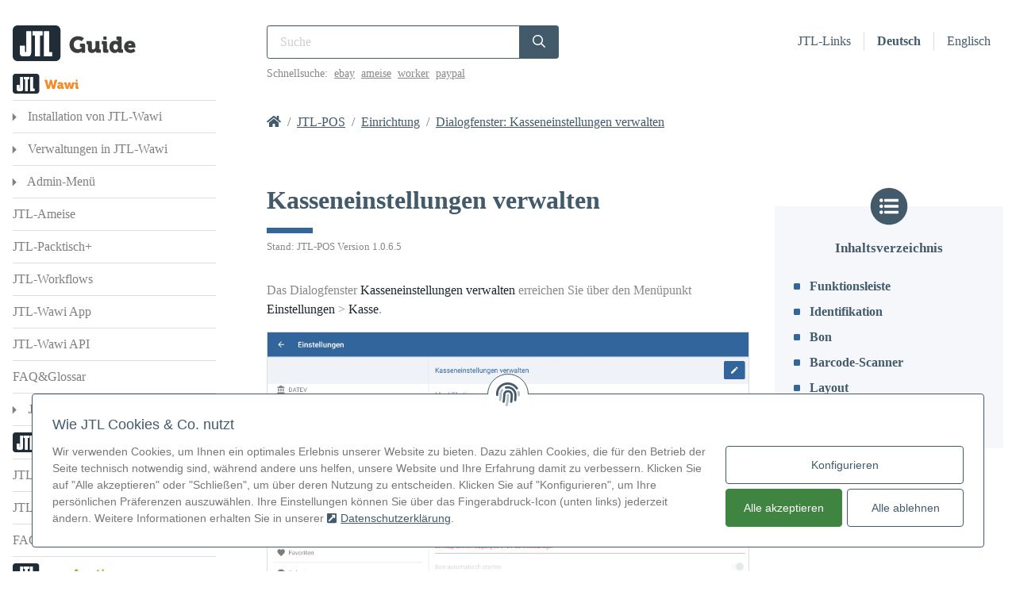

--- FILE ---
content_type: text/html; charset=UTF-8
request_url: https://guide.jtl-software.com/jtl-pos/einrichtung/dialogfenster-kasseneinstellungen-verwalten/
body_size: 15628
content:
<!DOCTYPE html><html lang="de-de" class="no-js"><head><style>img.lazy{min-height:1px}</style><link href="https://guide.jtl-software.com/plugins/w3-total-cache/pub/js/lazyload.min.js" as="script"><link media="all" href="https://guide.jtl-software.com/site/cache/autoptimize/css/autoptimize_48f0d4218aeeba331440f55e2f82ab02.css" rel="stylesheet"><title>Dialogfenster: Kasseneinstellungen verwalten &#8211; JTL-Guide</title><meta charset="UTF-8"><meta name="viewport" content="width=device-width, initial-scale=1.0, user-scalable=no"><meta http-equiv="X-UA-Compatible" content="IE=edge"><meta name="referrer" content="origin"><meta name="robots" content=""><link rel="shortcut icon" href="https://cdn.jtl-software.com/images/jtl-webpages/favicon.ico" type="image/x-icon" /><link rel="preload" href="https://cdn.jtl-software.com/fonts/museo900-regular-webfont.woff2" as="font" type="font/woff2" crossorigin><link rel="preload" href="https://cdn.jtl-software.com/fonts/proximanova-bold-webfont.woff2" as="font" type="font/woff2" crossorigin><link rel="preload" href="https://cdn.jtl-software.com/fonts/proximanova-regular-webfont.woff2" as="font" type="font/woff2" crossorigin><link rel="preload" href="https://cdn.jtl-software.com/fonts/proximanova-regularit-webfont.woff2" as="font" type="font/woff2" crossorigin> <script type="text/javascript">var SITE_URL = 'https://guide.jtl-software.com';
			var TEMPLATE_URL = 'https://guide.jtl-software.com/site/themes/jtlguide';
			var googleTagManager = false;
var analyticsDataLayer = false;
var adsDataLayer = false;
var matomoData = false;
var hubspotData = false;

var checkGTMinit = function() {
	CSC.get(CM.Settings.Client.StorageKey, function(data) {
		if(data.googleanalytics !== undefined && data.googleanalytics !== null && data.googleanalytics !== false && !analyticsDataLayer) {
			analyticsDataLayer = true;
			window.dataLayer = window.dataLayer || [];
			function gtag() { dataLayer.push(arguments); }
			gtag('consent', 'update', {
				ad_user_data: 'granted',
				ad_personalization: 'granted',
				ad_storage: 'granted',
				analytics_storage: 'granted'
			});
			window.dataLayer.push({
				'OptInGoogleAnalytics': true,
			});
		}
		if(data.googleads !== undefined && data.googleads !== null && data.googleads !== false && !adsDataLayer) {
			adsDataLayer = true;
			window.dataLayer = window.dataLayer || [];
			window.dataLayer.push({
				'OptInGoogleAds': true,
			});
		}
		if(data.matomo !== undefined && data.matomo !== null && data.matomo !== false && !matomoData) {
			matomoData = true;
			var _paq = window._paq || [];
			window._paq = _paq;
			_paq.push(['trackPageView']);
			_paq.push(['enableLinkTracking']);
			(function() {
				var u="//stats.jtl-software.de/";
				_paq.push(['setTrackerUrl', u+'matomo.php']);
				_paq.push(['setSiteId', '17']);
				var d=document, g=d.createElement('script'), s=d.getElementsByTagName('script')[0];
				g.type='text/javascript'; g.async=true; g.defer=true; g.src=u+'matomo.js'; s.parentNode.insertBefore(g,s);
			})();
		}
		if(data.googleanalytics !== undefined && data.googleanalytics !== null && data.googleanalytics !== false && !googleTagManager || data.googleads !== undefined && data.googleads !== null && data.googleads !== false && !googleTagManager) {
			googleTagManager = true;
			(function(w,d,s,l,i){w[l]=w[l]||[];w[l].push(
			{'gtm.start': new Date().getTime(),event:'gtm.js'}
			);var f=d.getElementsByTagName(s)[0],
			j=d.createElement(s),dl=l!='dataLayer'?'&l='+l:'';j.async=false;j.src=
			'https://www.googletagmanager.com/gtm.js?id='+i+dl;f.parentNode.insertBefore(j,f);
			})(window,document,'script','dataLayer','GTM-KH94V6T');
		} else {
			window.dataLayer = window.dataLayer || [];
			function gtag() { dataLayer.push(arguments); }
			gtag('consent', 'default', {
				'ad_user_data': 'denied',
				'ad_personalization': 'denied',
				'ad_storage': 'denied',
				'analytics_storage': 'denied',
				'wait_for_update': 500,
			});
  			dataLayer.push({'gtm.start': new Date().getTime(), 'event': 'gtm.js'});
		}

		if(data.hubspot !== undefined && data.hubspot !== null && data.hubspot !== false && !hubspotData) {
			hubspotData = true;
			(function() {
				var hs = document.createElement('script');
				hs.type = 'text/javascript';
				hs.async = true;
				hs.defer = true;
				hs.src = '//js-eu1.hs-scripts.com/145850735.js';
				hs.id = 'hs-script-loader';
				var s = document.getElementsByTagName('script')[0];
				s.parentNode.insertBefore(hs, s);
			})();
		}
	});
};

document.addEventListener('consentUpdated', checkGTMinit);
document.addEventListener('consentReady', checkGTMinit);</script> <meta name='robots' content='index, follow, max-image-preview:large, max-snippet:-1, max-video-preview:-1' /><style>img:is([sizes="auto" i], [sizes^="auto," i]) { contain-intrinsic-size: 3000px 1500px }</style><link rel="canonical" href="https://guide.jtl-software.com/jtl-pos/einrichtung/dialogfenster-kasseneinstellungen-verwalten/" /><meta property="og:locale" content="de_DE" /><meta property="og:type" content="article" /><meta property="og:title" content="Dialogfenster: Kasseneinstellungen verwalten &#8211; JTL-Guide" /><meta property="og:url" content="https://guide.jtl-software.com/jtl-pos/einrichtung/dialogfenster-kasseneinstellungen-verwalten/" /><meta property="og:site_name" content="JTL-Guide" /><meta property="article:modified_time" content="2025-04-17T07:20:08+00:00" /><meta name="twitter:card" content="summary_large_image" /><meta name="twitter:label1" content="Geschätzte Lesezeit" /><meta name="twitter:data1" content="10 Minuten" /> <script type="application/ld+json" class="yoast-schema-graph">{"@context":"https://schema.org","@graph":[{"@type":"WebPage","@id":"https://guide.jtl-software.com/jtl-pos/einrichtung/dialogfenster-kasseneinstellungen-verwalten/","url":"https://guide.jtl-software.com/jtl-pos/einrichtung/dialogfenster-kasseneinstellungen-verwalten/","name":"Dialogfenster: Kasseneinstellungen verwalten &#8211; JTL-Guide","isPartOf":{"@id":"https://guide.jtl-software.com/#website"},"datePublished":"2019-11-24T17:20:57+00:00","dateModified":"2025-04-17T07:20:08+00:00","breadcrumb":{"@id":"https://guide.jtl-software.com/jtl-pos/einrichtung/dialogfenster-kasseneinstellungen-verwalten/#breadcrumb"},"inLanguage":"de","potentialAction":[{"@type":"ReadAction","target":["https://guide.jtl-software.com/jtl-pos/einrichtung/dialogfenster-kasseneinstellungen-verwalten/"]}]},{"@type":"BreadcrumbList","@id":"https://guide.jtl-software.com/jtl-pos/einrichtung/dialogfenster-kasseneinstellungen-verwalten/#breadcrumb","itemListElement":[{"@type":"ListItem","position":1,"name":"JTL-POS","item":"https://guide.jtl-software.com/jtl-pos/"},{"@type":"ListItem","position":2,"name":"Einrichtung","item":"https://guide.jtl-software.com/jtl-pos/einrichtung/"},{"@type":"ListItem","position":3,"name":"Dialogfenster: Kasseneinstellungen verwalten"}]},{"@type":"WebSite","@id":"https://guide.jtl-software.com/#website","url":"https://guide.jtl-software.com/","name":"JTL-Guide","description":"Dokumentation für die gesamte Produktfamilie von JTL","potentialAction":[{"@type":"SearchAction","target":{"@type":"EntryPoint","urlTemplate":"https://guide.jtl-software.com/?s={search_term_string}"},"query-input":{"@type":"PropertyValueSpecification","valueRequired":true,"valueName":"search_term_string"}}],"inLanguage":"de"}]}</script> <style id='classic-theme-styles-inline-css' type='text/css'>/*! This file is auto-generated */
.wp-block-button__link{color:#fff;background-color:#32373c;border-radius:9999px;box-shadow:none;text-decoration:none;padding:calc(.667em + 2px) calc(1.333em + 2px);font-size:1.125em}.wp-block-file__button{background:#32373c;color:#fff;text-decoration:none}</style><style id='global-styles-inline-css' type='text/css'>:root{--wp--preset--aspect-ratio--square: 1;--wp--preset--aspect-ratio--4-3: 4/3;--wp--preset--aspect-ratio--3-4: 3/4;--wp--preset--aspect-ratio--3-2: 3/2;--wp--preset--aspect-ratio--2-3: 2/3;--wp--preset--aspect-ratio--16-9: 16/9;--wp--preset--aspect-ratio--9-16: 9/16;--wp--preset--color--black: #000000;--wp--preset--color--cyan-bluish-gray: #abb8c3;--wp--preset--color--white: #ffffff;--wp--preset--color--pale-pink: #f78da7;--wp--preset--color--vivid-red: #cf2e2e;--wp--preset--color--luminous-vivid-orange: #ff6900;--wp--preset--color--luminous-vivid-amber: #fcb900;--wp--preset--color--light-green-cyan: #7bdcb5;--wp--preset--color--vivid-green-cyan: #00d084;--wp--preset--color--pale-cyan-blue: #8ed1fc;--wp--preset--color--vivid-cyan-blue: #0693e3;--wp--preset--color--vivid-purple: #9b51e0;--wp--preset--gradient--vivid-cyan-blue-to-vivid-purple: linear-gradient(135deg,rgba(6,147,227,1) 0%,rgb(155,81,224) 100%);--wp--preset--gradient--light-green-cyan-to-vivid-green-cyan: linear-gradient(135deg,rgb(122,220,180) 0%,rgb(0,208,130) 100%);--wp--preset--gradient--luminous-vivid-amber-to-luminous-vivid-orange: linear-gradient(135deg,rgba(252,185,0,1) 0%,rgba(255,105,0,1) 100%);--wp--preset--gradient--luminous-vivid-orange-to-vivid-red: linear-gradient(135deg,rgba(255,105,0,1) 0%,rgb(207,46,46) 100%);--wp--preset--gradient--very-light-gray-to-cyan-bluish-gray: linear-gradient(135deg,rgb(238,238,238) 0%,rgb(169,184,195) 100%);--wp--preset--gradient--cool-to-warm-spectrum: linear-gradient(135deg,rgb(74,234,220) 0%,rgb(151,120,209) 20%,rgb(207,42,186) 40%,rgb(238,44,130) 60%,rgb(251,105,98) 80%,rgb(254,248,76) 100%);--wp--preset--gradient--blush-light-purple: linear-gradient(135deg,rgb(255,206,236) 0%,rgb(152,150,240) 100%);--wp--preset--gradient--blush-bordeaux: linear-gradient(135deg,rgb(254,205,165) 0%,rgb(254,45,45) 50%,rgb(107,0,62) 100%);--wp--preset--gradient--luminous-dusk: linear-gradient(135deg,rgb(255,203,112) 0%,rgb(199,81,192) 50%,rgb(65,88,208) 100%);--wp--preset--gradient--pale-ocean: linear-gradient(135deg,rgb(255,245,203) 0%,rgb(182,227,212) 50%,rgb(51,167,181) 100%);--wp--preset--gradient--electric-grass: linear-gradient(135deg,rgb(202,248,128) 0%,rgb(113,206,126) 100%);--wp--preset--gradient--midnight: linear-gradient(135deg,rgb(2,3,129) 0%,rgb(40,116,252) 100%);--wp--preset--font-size--small: 13px;--wp--preset--font-size--medium: 20px;--wp--preset--font-size--large: 36px;--wp--preset--font-size--x-large: 42px;--wp--preset--spacing--20: 0.44rem;--wp--preset--spacing--30: 0.67rem;--wp--preset--spacing--40: 1rem;--wp--preset--spacing--50: 1.5rem;--wp--preset--spacing--60: 2.25rem;--wp--preset--spacing--70: 3.38rem;--wp--preset--spacing--80: 5.06rem;--wp--preset--shadow--natural: 6px 6px 9px rgba(0, 0, 0, 0.2);--wp--preset--shadow--deep: 12px 12px 50px rgba(0, 0, 0, 0.4);--wp--preset--shadow--sharp: 6px 6px 0px rgba(0, 0, 0, 0.2);--wp--preset--shadow--outlined: 6px 6px 0px -3px rgba(255, 255, 255, 1), 6px 6px rgba(0, 0, 0, 1);--wp--preset--shadow--crisp: 6px 6px 0px rgba(0, 0, 0, 1);}:where(.is-layout-flex){gap: 0.5em;}:where(.is-layout-grid){gap: 0.5em;}body .is-layout-flex{display: flex;}.is-layout-flex{flex-wrap: wrap;align-items: center;}.is-layout-flex > :is(*, div){margin: 0;}body .is-layout-grid{display: grid;}.is-layout-grid > :is(*, div){margin: 0;}:where(.wp-block-columns.is-layout-flex){gap: 2em;}:where(.wp-block-columns.is-layout-grid){gap: 2em;}:where(.wp-block-post-template.is-layout-flex){gap: 1.25em;}:where(.wp-block-post-template.is-layout-grid){gap: 1.25em;}.has-black-color{color: var(--wp--preset--color--black) !important;}.has-cyan-bluish-gray-color{color: var(--wp--preset--color--cyan-bluish-gray) !important;}.has-white-color{color: var(--wp--preset--color--white) !important;}.has-pale-pink-color{color: var(--wp--preset--color--pale-pink) !important;}.has-vivid-red-color{color: var(--wp--preset--color--vivid-red) !important;}.has-luminous-vivid-orange-color{color: var(--wp--preset--color--luminous-vivid-orange) !important;}.has-luminous-vivid-amber-color{color: var(--wp--preset--color--luminous-vivid-amber) !important;}.has-light-green-cyan-color{color: var(--wp--preset--color--light-green-cyan) !important;}.has-vivid-green-cyan-color{color: var(--wp--preset--color--vivid-green-cyan) !important;}.has-pale-cyan-blue-color{color: var(--wp--preset--color--pale-cyan-blue) !important;}.has-vivid-cyan-blue-color{color: var(--wp--preset--color--vivid-cyan-blue) !important;}.has-vivid-purple-color{color: var(--wp--preset--color--vivid-purple) !important;}.has-black-background-color{background-color: var(--wp--preset--color--black) !important;}.has-cyan-bluish-gray-background-color{background-color: var(--wp--preset--color--cyan-bluish-gray) !important;}.has-white-background-color{background-color: var(--wp--preset--color--white) !important;}.has-pale-pink-background-color{background-color: var(--wp--preset--color--pale-pink) !important;}.has-vivid-red-background-color{background-color: var(--wp--preset--color--vivid-red) !important;}.has-luminous-vivid-orange-background-color{background-color: var(--wp--preset--color--luminous-vivid-orange) !important;}.has-luminous-vivid-amber-background-color{background-color: var(--wp--preset--color--luminous-vivid-amber) !important;}.has-light-green-cyan-background-color{background-color: var(--wp--preset--color--light-green-cyan) !important;}.has-vivid-green-cyan-background-color{background-color: var(--wp--preset--color--vivid-green-cyan) !important;}.has-pale-cyan-blue-background-color{background-color: var(--wp--preset--color--pale-cyan-blue) !important;}.has-vivid-cyan-blue-background-color{background-color: var(--wp--preset--color--vivid-cyan-blue) !important;}.has-vivid-purple-background-color{background-color: var(--wp--preset--color--vivid-purple) !important;}.has-black-border-color{border-color: var(--wp--preset--color--black) !important;}.has-cyan-bluish-gray-border-color{border-color: var(--wp--preset--color--cyan-bluish-gray) !important;}.has-white-border-color{border-color: var(--wp--preset--color--white) !important;}.has-pale-pink-border-color{border-color: var(--wp--preset--color--pale-pink) !important;}.has-vivid-red-border-color{border-color: var(--wp--preset--color--vivid-red) !important;}.has-luminous-vivid-orange-border-color{border-color: var(--wp--preset--color--luminous-vivid-orange) !important;}.has-luminous-vivid-amber-border-color{border-color: var(--wp--preset--color--luminous-vivid-amber) !important;}.has-light-green-cyan-border-color{border-color: var(--wp--preset--color--light-green-cyan) !important;}.has-vivid-green-cyan-border-color{border-color: var(--wp--preset--color--vivid-green-cyan) !important;}.has-pale-cyan-blue-border-color{border-color: var(--wp--preset--color--pale-cyan-blue) !important;}.has-vivid-cyan-blue-border-color{border-color: var(--wp--preset--color--vivid-cyan-blue) !important;}.has-vivid-purple-border-color{border-color: var(--wp--preset--color--vivid-purple) !important;}.has-vivid-cyan-blue-to-vivid-purple-gradient-background{background: var(--wp--preset--gradient--vivid-cyan-blue-to-vivid-purple) !important;}.has-light-green-cyan-to-vivid-green-cyan-gradient-background{background: var(--wp--preset--gradient--light-green-cyan-to-vivid-green-cyan) !important;}.has-luminous-vivid-amber-to-luminous-vivid-orange-gradient-background{background: var(--wp--preset--gradient--luminous-vivid-amber-to-luminous-vivid-orange) !important;}.has-luminous-vivid-orange-to-vivid-red-gradient-background{background: var(--wp--preset--gradient--luminous-vivid-orange-to-vivid-red) !important;}.has-very-light-gray-to-cyan-bluish-gray-gradient-background{background: var(--wp--preset--gradient--very-light-gray-to-cyan-bluish-gray) !important;}.has-cool-to-warm-spectrum-gradient-background{background: var(--wp--preset--gradient--cool-to-warm-spectrum) !important;}.has-blush-light-purple-gradient-background{background: var(--wp--preset--gradient--blush-light-purple) !important;}.has-blush-bordeaux-gradient-background{background: var(--wp--preset--gradient--blush-bordeaux) !important;}.has-luminous-dusk-gradient-background{background: var(--wp--preset--gradient--luminous-dusk) !important;}.has-pale-ocean-gradient-background{background: var(--wp--preset--gradient--pale-ocean) !important;}.has-electric-grass-gradient-background{background: var(--wp--preset--gradient--electric-grass) !important;}.has-midnight-gradient-background{background: var(--wp--preset--gradient--midnight) !important;}.has-small-font-size{font-size: var(--wp--preset--font-size--small) !important;}.has-medium-font-size{font-size: var(--wp--preset--font-size--medium) !important;}.has-large-font-size{font-size: var(--wp--preset--font-size--large) !important;}.has-x-large-font-size{font-size: var(--wp--preset--font-size--x-large) !important;}
:where(.wp-block-post-template.is-layout-flex){gap: 1.25em;}:where(.wp-block-post-template.is-layout-grid){gap: 1.25em;}
:where(.wp-block-columns.is-layout-flex){gap: 2em;}:where(.wp-block-columns.is-layout-grid){gap: 2em;}
:root :where(.wp-block-pullquote){font-size: 1.5em;line-height: 1.6;}</style><link rel="https://api.w.org/" href="https://guide.jtl-software.com/wp-json/" /><link rel="alternate" title="JSON" type="application/json" href="https://guide.jtl-software.com/wp-json/wp/v2/pages/22989" /><link rel='shortlink' href='https://guide.jtl-software.com/?p=22989' /><link rel="alternate" title="oEmbed (JSON)" type="application/json+oembed" href="https://guide.jtl-software.com/wp-json/oembed/1.0/embed?url=https%3A%2F%2Fguide.jtl-software.com%2Fjtl-pos%2Feinrichtung%2Fdialogfenster-kasseneinstellungen-verwalten%2F" /><link rel="alternate" title="oEmbed (XML)" type="text/xml+oembed" href="https://guide.jtl-software.com/wp-json/oembed/1.0/embed?url=https%3A%2F%2Fguide.jtl-software.com%2Fjtl-pos%2Feinrichtung%2Fdialogfenster-kasseneinstellungen-verwalten%2F&#038;format=xml" /><meta name="generator" content="WPML ver:4.7.6 stt:64,1;" /><style type="text/css">div.wpcf7 .ajax-loader {
				background-image: url('https://guide.jtl-software.com/plugins/contact-form-7/images/ajax-loader.gif');
			}</style><style type="text/css" id="breadcrumb-trail-css">.breadcrumbs .trail-browse,.breadcrumbs .trail-items,.breadcrumbs .trail-items li {display: inline-block;margin:0;padding: 0;border:none;background:transparent;text-indent: 0;}.breadcrumbs .trail-browse {font-size: inherit;font-style:inherit;font-weight: inherit;color: inherit;}.breadcrumbs .trail-items {list-style: none;}.trail-items li::after {content: "\002F";padding: 0 0.5em;}.trail-items li:last-of-type::after {display: none;}</style><meta name="generator" content="Powered by WPBakery Page Builder - drag and drop page builder for WordPress."/> <noscript><style>.wpb_animate_when_almost_visible { opacity: 1; }</style></noscript></head><body class="wp-singular page-template-default page page-id-22989 page-child parent-pageid-22273 wp-theme-jtlguide wpb-js-composer js-comp-ver-8.6.1 vc_responsive"><div id="page-wrapper"><div id="anchor-to-top"></div><div class="container"><div class="row"><aside class="col-lg-3 col-sm-12"><nav class="navbar navbar-light navbar-expand-md flex-lg-column flex-md-row align-items-start nav-sidebar p-0 mr-lg-5 nav-helper-top" id="navbar-container"> <a class="navbar-brand mt-4" href="https://guide.jtl-software.com"> <img class="lazy" src="data:image/svg+xml,%3Csvg%20xmlns='http://www.w3.org/2000/svg'%20viewBox='0%200%20155%2045'%3E%3C/svg%3E" data-src="https://guide.jtl-software.com/site/themes/jtlguide/assets/dist/logos/jtl-guide.svg?x92066" width="155.29645314981" height="45" alt="JTL-Guide"> </a> <button class="navbar-toggler navbar-toggler-right navbar-icon mt-4 ml-auto" type="button" data-toggle="collapse" data-target="#headerNavbar" aria-controls="headerNavbar" aria-expanded="false" aria-label="Toggle navigation"> <span class="icon-bar bar1"></span> <span class="icon-bar bar2"></span> <span class="icon-bar bar3"></span> </button><div class="collapse navbar-collapse w-100" id="headerNavbar"><form id="aside_searchform" class="w-100 mt-2 mb-2 d-md-block d-lg-none" method="get" action="https://guide.jtl-software.com"><div class="input-group"> <input type="text" name="s" id="aside_s" class="form-control border-shaftblue" placeholder="Suchen" aria-label="" aria-describedby="search"><div class="input-group-append"> <button type="submit" class="border-shaftblue btn btn-shaftblue" id="aside_search"><span class="far fa-search text-white"></span></button></div></div></form><ul class="flex-column navbar-nav w-100 justify-content-between"><li class="nav-item d-lg-none language-switcher hasChildren"> <a class="nav-link px-3 py-2 pl-0 text-nowrap collapsed font-weight-bold" href="#langauge" data-toggle="collapse" role="button" aria-expanded="false" aria-controls="langauge"><span class="far fa-language text-shaftblue"></span> Sprache</a><ul class="collapse list-reset" id="langauge"><li class="nav-item mb-0"> <a class="pl-0 py-2 nav-link" href="https://guide.jtl-software.com/jtl-pos/einrichtung/dialogfenster-kasseneinstellungen-verwalten/"> <span class="wpml-ls-display">Deutsch</span></a></li><li class="nav-item mb-0"> <a class="pl-0 py-2 nav-link" href="https://guide.jtl-software.com/en/jtl-pos/setup/dialogue-box-manage-cash-register-settings/"> <span class="wpml-ls-display">Englisch</span></a></li></ul></li><li class="nav-item mb-0"> <a class="nav-link py-1 px-3 px-md-0 px-lg-0 pl-0 text-nowrap" href="https://guide.jtl-software.com/jtl-wawi/"> <img class="d-block my-1 lazy" src="data:image/svg+xml,%3Csvg%20xmlns='http://www.w3.org/2000/svg'%20viewBox='0%200%2083%2025'%3E%3C/svg%3E" data-src="https://guide.jtl-software.com/site/themes/jtlguide/assets/dist/logos/jtl-wawi.svg?x92066" height="25" width="83.050997000176" alt="JTL-Wawi"> </a></li><li class="nav-item mb-0 hasChildren   "> <a 
 class="nav-link py-2 px-3 px-md-0 px-lg-0 pl-0 text-nowrap collapsed" 
 href="#installationvonjtl-wawi"						data-toggle="collapse" role="button" aria-expanded="false" 
 aria-controls="Installation von JTL-Wawi"					> Installation von JTL-Wawi </a><ul class="collapse list-reset"  id="installationvonjtl-wawi"><li class="nav-item mb-0"> <a  href="https://guide.jtl-software.com/jtl-wawi/download/" class="pl-0 py-2 nav-link "> Download </a></li><li class="nav-item mb-0"> <a  href="https://guide.jtl-software.com/jtl-wawi/installation/" class="pl-0 py-2 nav-link "> Installation </a></li><li class="nav-item mb-0"> <a  href="https://guide.jtl-software.com/jtl-wawi/datenmigration/" class="pl-0 py-2 nav-link "> Datenmigration </a></li><li class="nav-item mb-0"> <a  href="https://guide.jtl-software.com/jtl-wawi/datenbank/" class="pl-0 py-2 nav-link "> Datenbank </a></li><li class="nav-item mb-0"> <a  href="https://guide.jtl-software.com/jtl-wawi/drucker/" class="pl-0 py-2 nav-link "> Drucker </a></li><li class="nav-item mb-0"> <a  href="https://guide.jtl-software.com/jtl-wawi/erste-schritte/" class="pl-0 py-2 nav-link "> Erste Schritte </a></li></ul></li><li class="nav-item mb-0 hasChildren   "> <a 
 class="nav-link py-2 px-3 px-md-0 px-lg-0 pl-0 text-nowrap collapsed" 
 href="#verwaltungeninjtl-wawi"						data-toggle="collapse" role="button" aria-expanded="false" 
 aria-controls="Verwaltungen in JTL-Wawi"					> Verwaltungen in JTL-Wawi </a><ul class="collapse list-reset"  id="verwaltungeninjtl-wawi"><li class="nav-item mb-0"> <a  href="https://guide.jtl-software.com/jtl-wawi/artikel/" class="pl-0 py-2 nav-link "> Artikel </a></li><li class="nav-item mb-0"> <a  href="https://guide.jtl-software.com/jtl-wawi/beschaffung/" class="pl-0 py-2 nav-link "> Beschaffung </a></li><li class="nav-item mb-0"> <a  href="https://guide.jtl-software.com/jtl-wawi/lager/" class="pl-0 py-2 nav-link "> Lager </a></li><li class="nav-item mb-0"> <a  href="https://guide.jtl-software.com/jtl-wawi/kunden/" class="pl-0 py-2 nav-link "> Kunden </a></li><li class="nav-item mb-0"> <a  href="https://guide.jtl-software.com/jtl-wawi/verkauf/" class="pl-0 py-2 nav-link "> Verkauf </a></li><li class="nav-item mb-0"> <a  href="https://guide.jtl-software.com/jtl-wawi/zahlungen/" class="pl-0 py-2 nav-link "> Zahlungen </a></li><li class="nav-item mb-0"> <a  href="https://guide.jtl-software.com/jtl-wawi/versand/" class="pl-0 py-2 nav-link "> Versand </a></li><li class="nav-item mb-0"> <a  href="https://guide.jtl-software.com/jtl-wawi/retouren/" class="pl-0 py-2 nav-link "> Retouren </a></li><li class="nav-item mb-0"> <a  href="https://guide.jtl-software.com/jtl-wawi/statistik/" class="pl-0 py-2 nav-link "> Statistik </a></li><li class="nav-item mb-0"> <a  href="https://guide.jtl-software.com/jtl-wawi/servicedesk/" class="pl-0 py-2 nav-link "> Servicedesk </a></li><li class="nav-item mb-0"> <a  href="https://guide.jtl-software.com/jtl-wawi/dashboard/" class="pl-0 py-2 nav-link "> Dashboard </a></li></ul></li><li class="nav-item mb-0 hasChildren   "> <a 
 class="nav-link py-2 px-3 px-md-0 px-lg-0 pl-0 text-nowrap collapsed" 
 href="#admin-menü"						data-toggle="collapse" role="button" aria-expanded="false" 
 aria-controls="Admin-Menü"					> Admin-Menü </a><ul class="collapse list-reset"  id="admin-menü"><li class="nav-item mb-0"> <a  href="https://guide.jtl-software.com/jtl-wawi/global/" class="pl-0 py-2 nav-link "> Global </a></li><li class="nav-item mb-0"> <a  href="https://guide.jtl-software.com/jtl-wawi/steuern/" class="pl-0 py-2 nav-link "> Steuern </a></li><li class="nav-item mb-0"> <a  href="https://guide.jtl-software.com/jtl-wawi/vorlagen/" class="pl-0 py-2 nav-link "> Vorlagen </a></li><li class="nav-item mb-0"> <a  href="https://guide.jtl-software.com/jtl-wawi/jtl-worker/" class="pl-0 py-2 nav-link "> JTL-Worker </a></li><li class="nav-item mb-0"> <a  href="https://guide.jtl-software.com/jtl-wawi/sonstiges/" class="pl-0 py-2 nav-link "> Sonstiges </a></li><li class="nav-item mb-0"> <a  href="https://guide.jtl-software.com/jtl-wawi/hilfe-lizenzen/" class="pl-0 py-2 nav-link "> Hilfe/Lizenzen </a></li></ul></li><li class="nav-item mb-0  "> <a 
 class="nav-link py-2 px-3 px-md-0 px-lg-0 pl-0 text-nowrap" 
 href="https://guide.jtl-software.com/jtl-wawi/jtl-ameise/"					> JTL-Ameise </a></li><li class="nav-item mb-0  "> <a 
 class="nav-link py-2 px-3 px-md-0 px-lg-0 pl-0 text-nowrap" 
 href="https://guide.jtl-software.com/jtl-wawi/jtl-packtisch/"					> JTL-Packtisch+ </a></li><li class="nav-item mb-0  "> <a 
 class="nav-link py-2 px-3 px-md-0 px-lg-0 pl-0 text-nowrap" 
 href="https://guide.jtl-software.com/jtl-wawi/jtl-workflows/"					> JTL-Workflows </a></li><li class="nav-item mb-0  "> <a 
 class="nav-link py-2 px-3 px-md-0 px-lg-0 pl-0 text-nowrap" 
 href="https://guide.jtl-software.com/jtl-wawi/jtl-wawi-app/"					> JTL-Wawi App </a></li><li class="nav-item mb-0  "> <a 
 class="nav-link py-2 px-3 px-md-0 px-lg-0 pl-0 text-nowrap" 
 href="https://guide.jtl-software.com/jtl-wawi/jtl-wawi-api/"					> JTL-Wawi API </a></li><li class="nav-item mb-0  "> <a 
 class="nav-link py-2 px-3 px-md-0 px-lg-0 pl-0 text-nowrap" 
 href="https://guide.jtl-software.com/jtl-wawi/faqglossar/"					> FAQ&Glossar </a></li><li class="nav-item mb-0 hasChildren   "> <a 
 class="nav-link py-2 px-3 px-md-0 px-lg-0 pl-0 text-nowrap collapsed font-weight-bold" 
 href="#jtlcloud"						data-toggle="collapse" role="button" aria-expanded="false" 
 aria-controls="JTL Cloud"					> JTL Cloud </a><ul class="collapse list-reset"  id="jtlcloud"><li class="nav-item mb-0"> <a  href="https://guide.jtl-software.com/jtl-cloud/jtl-hub/" class="pl-0 py-2 nav-link "> JTL Hub </a></li></ul></li><li class="nav-item mb-0"> <a class="nav-link py-1 px-3 px-md-0 px-lg-0 pl-0 text-nowrap" href="https://guide.jtl-software.com/jtl-shipping/"> <img class="d-block my-1 lazy" src="data:image/svg+xml,%3Csvg%20xmlns='http://www.w3.org/2000/svg'%20viewBox='0%200%20111%2025'%3E%3C/svg%3E" data-src="https://guide.jtl-software.com/site/themes/jtlguide/assets/dist/logos/jtl-shipping.svg?x92066" height="25" width="111.49197106053" alt="JTL-Shipping"> </a></li><li class="nav-item mb-0  "> <a 
 class="nav-link py-2 px-3 px-md-0 px-lg-0 pl-0 text-nowrap" 
 href="https://guide.jtl-software.com/jtl-shipping/jtl-shippinglabels/"					> JTL-ShippingLabels </a></li><li class="nav-item mb-0  "> <a 
 class="nav-link py-2 px-3 px-md-0 px-lg-0 pl-0 text-nowrap" 
 href="https://guide.jtl-software.com/jtl-shipping/jtl-track-trace/"					> JTL-Track&#038;Trace </a></li><li class="nav-item mb-0  "> <a 
 class="nav-link py-2 px-3 px-md-0 px-lg-0 pl-0 text-nowrap" 
 href="https://guide.jtl-software.com/jtl-shipping/faqglossar/"					> FAQ&Glossar </a></li><li class="nav-item mb-0"> <a class="nav-link py-1 px-3 px-md-0 px-lg-0 pl-0 text-nowrap" href="https://guide.jtl-software.com/jtl-eazyauction/"> <img class="d-block my-1 lazy" src="data:image/svg+xml,%3Csvg%20xmlns='http://www.w3.org/2000/svg'%20viewBox='0%200%20137%2025'%3E%3C/svg%3E" data-src="https://guide.jtl-software.com/site/themes/jtlguide/assets/dist/logos/jtl-eazyauction.svg?x92066" height="25" width="137.47795414462" alt="JTL-Eazyauction"> </a></li><li class="nav-item mb-0 hasChildren   "> <a 
 class="nav-link py-2 px-3 px-md-0 px-lg-0 pl-0 text-nowrap collapsed" 
 href="#marktplatzamazon"						data-toggle="collapse" role="button" aria-expanded="false" 
 aria-controls="Marktplatz Amazon"					> Marktplatz Amazon </a><ul class="collapse list-reset"  id="marktplatzamazon"><li class="nav-item mb-0"> <a  href="https://guide.jtl-software.com/jtl-eazyauction/amazon-einrichten/" class="pl-0 py-2 nav-link "> Amazon einrichten </a></li><li class="nav-item mb-0"> <a  href="https://guide.jtl-software.com/jtl-eazyauction/datenmigration-von-amazon/" class="pl-0 py-2 nav-link "> Datenmigration von Amazon </a></li><li class="nav-item mb-0"> <a  href="https://guide.jtl-software.com/jtl-eazyauction/bei-amazon-verkaufen/" class="pl-0 py-2 nav-link "> Bei Amazon verkaufen </a></li></ul></li><li class="nav-item mb-0 hasChildren   "> <a 
 class="nav-link py-2 px-3 px-md-0 px-lg-0 pl-0 text-nowrap collapsed" 
 href="#marktplatzebay"						data-toggle="collapse" role="button" aria-expanded="false" 
 aria-controls="Marktplatz eBay"					> Marktplatz eBay </a><ul class="collapse list-reset"  id="marktplatzebay"><li class="nav-item mb-0"> <a  href="https://guide.jtl-software.com/jtl-eazyauction/ebay-einrichten/" class="pl-0 py-2 nav-link "> eBay einrichten </a></li><li class="nav-item mb-0"> <a  href="https://guide.jtl-software.com/jtl-eazyauction/bei-ebay-verkaufen/" class="pl-0 py-2 nav-link "> Bei eBay verkaufen </a></li><li class="nav-item mb-0"> <a  href="https://guide.jtl-software.com/jtl-eazyauction/ebay-designvorlagen/" class="pl-0 py-2 nav-link "> eBay-Designvorlagen </a></li><li class="nav-item mb-0"> <a  href="https://guide.jtl-software.com/jtl-eazyauction/faq-glossar-zum-marktplatz-ebay/" class="pl-0 py-2 nav-link "> FAQ & Glossar </a></li></ul></li><li class="nav-item mb-0 hasChildren   "> <a 
 class="nav-link py-2 px-3 px-md-0 px-lg-0 pl-0 text-nowrap collapsed" 
 href="#weitereverkaufskanäle"						data-toggle="collapse" role="button" aria-expanded="false" 
 aria-controls="Weitere Verkaufskanäle"					> Weitere Verkaufskanäle </a><ul class="collapse list-reset"  id="weitereverkaufskanäle"><li class="nav-item mb-0"> <a  href="https://guide.jtl-software.com/jtl-eazyauction/weitere-marktplaetze-anbinden/weitere-verkaufskanaele-einrichtung-schritt-fuer-schritt/" class="pl-0 py-2 nav-link "> Einrichtung Schritt für Schritt </a></li><li class="nav-item mb-0"> <a  href="https://guide.jtl-software.com/jtl-eazyauction/weitere-marktplaetze-anbinden/" class="pl-0 py-2 nav-link "> Weitere Verkaufskanäle einrichten </a></li><li class="nav-item mb-0"> <a  href="https://guide.jtl-software.com/jtl-eazyauction/auf-weiteren-marktplaetzen-verkaufen/" class="pl-0 py-2 nav-link "> Auf weiteren Verkaufskanälen verkaufen </a></li><li class="nav-item mb-0"> <a  href="https://guide.jtl-software.com/jtl-eazyauction/verkaufskanaele-uebersicht/" class="pl-0 py-2 nav-link "> Verkaufskanalübersicht </a></li><li class="nav-item mb-0"> <a  href="https://guide.jtl-software.com/jtl-eazyauction/marktplatzuebersicht/" class="pl-0 py-2 nav-link "> Verkaufskanalspezifische Informationen </a></li></ul></li><li class="nav-item mb-0  "> <a 
 class="nav-link py-2 px-3 px-md-0 px-lg-0 pl-0 text-nowrap" 
 href="https://guide.jtl-software.com/jtl-eazyauction/faqglossar/"					> FAQ & Glossar </a></li><li class="nav-item mb-0"> <a class="nav-link py-1 px-3 px-md-0 px-lg-0 pl-0 text-nowrap" href="https://guide.jtl-software.com/jtl-shop/"> <img class="d-block my-1 lazy" src="data:image/svg+xml,%3Csvg%20xmlns='http://www.w3.org/2000/svg'%20viewBox='0%200%2079%2025'%3E%3C/svg%3E" data-src="https://guide.jtl-software.com/site/themes/jtlguide/assets/dist/logos/jtl-shop.svg?x92066" height="25" width="79.6673725075" alt="JTL-Shop"> </a></li><li class="nav-item mb-0  "> <a 
 class="nav-link py-2 px-3 px-md-0 px-lg-0 pl-0 text-nowrap" 
 href="https://guide.jtl-software.com/jtl-shop/sicherheit-jtl-shop/"					> Sicherheit JTL-Shop </a></li><li class="nav-item mb-0 hasChildren   "> <a 
 class="nav-link py-2 px-3 px-md-0 px-lg-0 pl-0 text-nowrap collapsed" 
 href="#installationvonjtl-shop"						data-toggle="collapse" role="button" aria-expanded="false" 
 aria-controls="Installation von JTL-Shop"					> Installation von JTL-Shop </a><ul class="collapse list-reset"  id="installationvonjtl-shop"><li class="nav-item mb-0"> <a  href="https://guide.jtl-software.com/jtl-shop/community-free-edition/" class="pl-0 py-2 nav-link "> Community Free Edition </a></li><li class="nav-item mb-0"> <a  href="https://guide.jtl-software.com/jtl-shop/testshop/" class="pl-0 py-2 nav-link "> Testshop </a></li><li class="nav-item mb-0"> <a  href="https://guide.jtl-software.com/jtl-shop/jtl-shop-kauf-editionen/" class="pl-0 py-2 nav-link "> JTL-Shop / Kauf-Editionen </a></li><li class="nav-item mb-0"> <a  href="https://guide.jtl-software.com/jtl-shop/erste-schritte/" class="pl-0 py-2 nav-link "> Erste Schritte </a></li></ul></li><li class="nav-item mb-0 hasChildren   "> <a 
 class="nav-link py-2 px-3 px-md-0 px-lg-0 pl-0 text-nowrap collapsed" 
 href="#einrichtungvonjtl-shop"						data-toggle="collapse" role="button" aria-expanded="false" 
 aria-controls="Einrichtung von JTL-Shop"					> Einrichtung von JTL-Shop </a><ul class="collapse list-reset"  id="einrichtungvonjtl-shop"><li class="nav-item mb-0"> <a  href="https://guide.jtl-software.com/jtl-shop/marketing-seo/" class="pl-0 py-2 nav-link "> Marketing / SEO </a></li><li class="nav-item mb-0"> <a  href="https://guide.jtl-software.com/jtl-shop/darstellung/" class="pl-0 py-2 nav-link "> Darstellung </a></li><li class="nav-item mb-0"> <a  href="https://guide.jtl-software.com/jtl-shop/onpage-composer/" class="pl-0 py-2 nav-link "> OnPage Composer </a></li><li class="nav-item mb-0"> <a  href="https://guide.jtl-software.com/jtl-shop/shop-erweitern/" class="pl-0 py-2 nav-link "> Shop erweitern </a></li><li class="nav-item mb-0"> <a  href="https://guide.jtl-software.com/jtl-shop/formulare-und-texte/" class="pl-0 py-2 nav-link "> Formulare und Texte </a></li><li class="nav-item mb-0"> <a  href="https://guide.jtl-software.com/jtl-shop/systemverwaltung/" class="pl-0 py-2 nav-link "> Systemverwaltung </a></li></ul></li><li class="nav-item mb-0 hasChildren   "> <a 
 class="nav-link py-2 px-3 px-md-0 px-lg-0 pl-0 text-nowrap collapsed" 
 href="#betriebvonjtl-shop"						data-toggle="collapse" role="button" aria-expanded="false" 
 aria-controls="Betrieb von JTL-Shop"					> Betrieb von JTL-Shop </a><ul class="collapse list-reset"  id="betriebvonjtl-shop"><li class="nav-item mb-0"> <a  href="https://guide.jtl-software.com/jtl-shop/onlineshop-kunden/" class="pl-0 py-2 nav-link "> Onlineshop-Kunden </a></li><li class="nav-item mb-0"> <a  href="https://guide.jtl-software.com/jtl-shop/wartung/" class="pl-0 py-2 nav-link "> Wartung </a></li><li class="nav-item mb-0"> <a  href="https://guide.jtl-software.com/jtl-shop/statistiken/" class="pl-0 py-2 nav-link "> Statistiken </a></li><li class="nav-item mb-0"> <a  href="https://guide.jtl-software.com/jtl-shop/e-mails-links/" class="pl-0 py-2 nav-link "> E-Mails / Links </a></li></ul></li><li class="nav-item mb-0  "> <a 
 class="nav-link py-2 px-3 px-md-0 px-lg-0 pl-0 text-nowrap" 
 href="https://guide.jtl-software.com/jtl-shop/faqglossar/"					> FAQ&Glossar </a></li><li class="nav-item mb-0  "> <a 
 class="nav-link py-2 px-3 px-md-0 px-lg-0 pl-0 text-nowrap" 
 href="https://guide.jtl-software.com/jtl-shop/jtl-search/"					> JTL-Search </a></li><li class="nav-item mb-0"> <a class="nav-link py-1 px-3 px-md-0 px-lg-0 pl-0 text-nowrap" href="https://guide.jtl-software.com/jtl-connector/"> <img class="d-block my-1 lazy" src="data:image/svg+xml,%3Csvg%20xmlns='http://www.w3.org/2000/svg'%20viewBox='0%200%20123%2025'%3E%3C/svg%3E" data-src="https://guide.jtl-software.com/site/themes/jtlguide/assets/dist/logos/jtl-connector.svg?x92066" height="25" width="123.51773425093" alt="JTL-Connector"> </a></li><li class="nav-item mb-0 hasChildren   "> <a 
 class="nav-link py-2 px-3 px-md-0 px-lg-0 pl-0 text-nowrap collapsed" 
 href="#connectoren"						data-toggle="collapse" role="button" aria-expanded="false" 
 aria-controls="Connectoren"					> Connectoren </a><ul class="collapse list-reset"  id="connectoren"><li class="nav-item mb-0"> <a  href="https://guide.jtl-software.com/jtl-connector/unterstuetzte-versionen/" class="pl-0 py-2 nav-link "> Unterstützte Versionen </a></li><li class="nav-item mb-0"> <a  href="https://guide.jtl-software.com/jtl-connector/abgekuendigte-versionen/" class="pl-0 py-2 nav-link "> Abgekündigte Versionen </a></li><li class="nav-item mb-0"> <a  href="https://guide.jtl-software.com/jtl-connector/erste-schritte/" class="pl-0 py-2 nav-link "> Erste Schritte </a></li><li class="nav-item mb-0"> <a  href="https://guide.jtl-software.com/jtl-connector/lizenz-fuer-jtl-connector-erstellen/" class="pl-0 py-2 nav-link "> Lizenz für JTL-Connector erstellen </a></li><li class="nav-item mb-0"> <a  href="https://guide.jtl-software.com/jtl-connector/shopware-6/" class="pl-0 py-2 nav-link "> JTL-Connector für Shopware 6 </a></li><li class="nav-item mb-0"> <a  href="https://guide.jtl-software.com/jtl-connector/prestashop/" class="pl-0 py-2 nav-link "> JTL-Connector für PrestaShop </a></li><li class="nav-item mb-0"> <a  href="https://guide.jtl-software.com/jtl-connector/woocommerce/" class="pl-0 py-2 nav-link "> JTL-Connector für WooCommerce </a></li><li class="nav-item mb-0"> <a  href="https://guide.jtl-software.com/jtl-connector/shopify/" class="pl-0 py-2 nav-link "> JTL-Connector für Shopify </a></li></ul></li><li class="nav-item mb-0  "> <a 
 class="nav-link py-2 px-3 px-md-0 px-lg-0 pl-0 text-nowrap" 
 href="https://guide.jtl-software.com/jtl-connector/faqglossar/"					> FAQ&Glossar </a></li><li class="nav-item mb-0"> <a class="nav-link py-1 px-3 px-md-0 px-lg-0 pl-0 text-nowrap" href="https://guide.jtl-software.com/jtl-pos/"> <img class="d-block my-1 lazy" src="data:image/svg+xml,%3Csvg%20xmlns='http://www.w3.org/2000/svg'%20viewBox='0%200%2070%2025'%3E%3C/svg%3E" data-src="https://guide.jtl-software.com/site/themes/jtlguide/assets/dist/logos/jtl-pos.svg?x92066" height="25" width="70.910534674431" alt="JTL-Pos"> </a></li><li class="nav-item mb-0  "> <a 
 class="nav-link py-2 px-3 px-md-0 px-lg-0 pl-0 text-nowrap" 
 href="https://guide.jtl-software.com/jtl-pos/jtl-pos-webmanager/"					> JTL-POS WebManager </a></li><li class="nav-item mb-0 hasChildren   "> <a 
 class="nav-link py-2 px-3 px-md-0 px-lg-0 pl-0 text-nowrap collapsed" 
 href="#einrichtungvonjtl-pos"						data-toggle="collapse" role="button" aria-expanded="false" 
 aria-controls="Einrichtung von JTL-POS"					> Einrichtung von JTL-POS </a><ul class="collapse list-reset"  id="einrichtungvonjtl-pos"><li class="nav-item mb-0"> <a  href="https://guide.jtl-software.com/jtl-pos/einrichtung/" class="pl-0 py-2 nav-link "> Einrichtung </a></li><li class="nav-item mb-0"> <a  href="https://guide.jtl-software.com/jtl-pos/hardware/" class="pl-0 py-2 nav-link "> Hardware </a></li><li class="nav-item mb-0"> <a  href="https://guide.jtl-software.com/jtl-pos/sortiment/" class="pl-0 py-2 nav-link "> Sortiment </a></li></ul></li><li class="nav-item mb-0 hasChildren   "> <a 
 class="nav-link py-2 px-3 px-md-0 px-lg-0 pl-0 text-nowrap collapsed" 
 href="#betriebvonjtl-pos"						data-toggle="collapse" role="button" aria-expanded="false" 
 aria-controls="Betrieb von JTL-POS"					> Betrieb von JTL-POS </a><ul class="collapse list-reset"  id="betriebvonjtl-pos"><li class="nav-item mb-0"> <a  href="https://guide.jtl-software.com/jtl-pos/kassiervorgang/" class="pl-0 py-2 nav-link "> Kassiervorgang </a></li><li class="nav-item mb-0"> <a  href="https://guide.jtl-software.com/jtl-pos/zahlungen/" class="pl-0 py-2 nav-link "> Zahlungen </a></li><li class="nav-item mb-0"> <a  href="https://guide.jtl-software.com/jtl-pos/weitere-vorgaenge/" class="pl-0 py-2 nav-link "> Weitere Vorgänge </a></li><li class="nav-item mb-0"> <a  href="https://guide.jtl-software.com/jtl-pos/kunden/" class="pl-0 py-2 nav-link "> Kunden </a></li></ul></li><li class="nav-item mb-0 hasChildren   "> <a 
 class="nav-link py-2 px-3 px-md-0 px-lg-0 pl-0 text-nowrap collapsed" 
 href="#wartungvonjtl-pos"						data-toggle="collapse" role="button" aria-expanded="false" 
 aria-controls="Wartung von JTL-POS"					> Wartung von JTL-POS </a><ul class="collapse list-reset"  id="wartungvonjtl-pos"><li class="nav-item mb-0"> <a  href="https://guide.jtl-software.com/jtl-pos/berichte/" class="pl-0 py-2 nav-link "> Berichte </a></li><li class="nav-item mb-0"> <a  href="https://guide.jtl-software.com/jtl-pos/import-export/" class="pl-0 py-2 nav-link "> Import/Export </a></li></ul></li><li class="nav-item mb-0  "> <a 
 class="nav-link py-2 px-3 px-md-0 px-lg-0 pl-0 text-nowrap" 
 href="https://guide.jtl-software.com/jtl-pos/faqglossar/"					> FAQ&Glossar </a></li><li class="nav-item mb-0"> <a class="nav-link py-1 px-3 px-md-0 px-lg-0 pl-0 text-nowrap" href="https://guide.jtl-software.com/jtl-vouchers/"> <img class="d-block my-1 lazy" src="data:image/svg+xml,%3Csvg%20xmlns='http://www.w3.org/2000/svg'%20viewBox='0%200%20113%2025'%3E%3C/svg%3E" data-src="https://guide.jtl-software.com/site/themes/jtlguide/assets/dist/logos/jtl-vouchers.svg?x92066" height="25" width="113.58024691358" alt="JTL-Vouchers"> </a></li><li class="nav-item mb-0  "> <a 
 class="nav-link py-2 px-3 px-md-0 px-lg-0 pl-0 text-nowrap" 
 href="https://guide.jtl-software.com/jtl-vouchers/einrichtung/"					> Einrichtung von JTL-Vouchers </a></li><li class="nav-item mb-0  "> <a 
 class="nav-link py-2 px-3 px-md-0 px-lg-0 pl-0 text-nowrap" 
 href="https://guide.jtl-software.com/jtl-vouchers/betrieb/"					> Betrieb von JTL-Vouchers </a></li><li class="nav-item mb-0"> <a class="nav-link py-1 px-3 px-md-0 px-lg-0 pl-0 text-nowrap" href="https://guide.jtl-software.com/jtl-planproduce/"> <img class="d-block my-1 lazy" src="data:image/svg+xml,%3Csvg%20xmlns='http://www.w3.org/2000/svg'%20viewBox='0%200%20149%2025'%3E%3C/svg%3E" data-src="https://guide.jtl-software.com/site/themes/jtlguide/assets/dist/logos/jtl-planproduce.svg?x92066" height="25" width="149.77954144621" alt="JTL-Planproduce"> </a></li><li class="nav-item mb-0  "> <a 
 class="nav-link py-2 px-3 px-md-0 px-lg-0 pl-0 text-nowrap" 
 href="https://guide.jtl-software.com/jtl-planproduce/faqglossar/"					> FAQ&Glossar </a></li><li class="nav-item mb-0"> <a class="nav-link py-1 px-3 px-md-0 px-lg-0 pl-0 text-nowrap" href="https://guide.jtl-software.com/jtl-wms/"> <img class="d-block my-1 lazy" src="data:image/svg+xml,%3Csvg%20xmlns='http://www.w3.org/2000/svg'%20viewBox='0%200%2079%2025'%3E%3C/svg%3E" data-src="https://guide.jtl-software.com/site/themes/jtlguide/assets/dist/logos/jtl-wms.svg?x92066" height="25" width="79.032115757897" alt="JTL-Wms"> </a></li><li class="nav-item mb-0 hasChildren   "> <a 
 class="nav-link py-2 px-3 px-md-0 px-lg-0 pl-0 text-nowrap collapsed" 
 href="#einrichtungvonjtl-wms"						data-toggle="collapse" role="button" aria-expanded="false" 
 aria-controls="Einrichtung von JTL-WMS"					> Einrichtung von JTL-WMS </a><ul class="collapse list-reset"  id="einrichtungvonjtl-wms"><li class="nav-item mb-0"> <a  href="https://guide.jtl-software.com/jtl-wms/lagerkonzept/" class="pl-0 py-2 nav-link "> Lagerkonzept </a></li><li class="nav-item mb-0"> <a  href="https://guide.jtl-software.com/jtl-wms/lizenz-aktivieren/" class="pl-0 py-2 nav-link "> Lizenz für JTL-WMS aktivieren </a></li><li class="nav-item mb-0"> <a  href="https://guide.jtl-software.com/jtl-wms/erste-schritte/" class="pl-0 py-2 nav-link "> Erste Schritte </a></li><li class="nav-item mb-0"> <a  href="https://guide.jtl-software.com/jtl-wms/jtl-wms-einrichten/" class="pl-0 py-2 nav-link "> JTL-WMS einrichten </a></li></ul></li><li class="nav-item mb-0 hasChildren   "> <a 
 class="nav-link py-2 px-3 px-md-0 px-lg-0 pl-0 text-nowrap collapsed" 
 href="#verwaltungeninjtl-wms"						data-toggle="collapse" role="button" aria-expanded="false" 
 aria-controls="Verwaltungen in JTL-WMS"					> Verwaltungen in JTL-WMS </a><ul class="collapse list-reset"  id="verwaltungeninjtl-wms"><li class="nav-item mb-0"> <a  href="https://guide.jtl-software.com/jtl-wms/dashboard/" class="pl-0 py-2 nav-link "> Dashboard </a></li><li class="nav-item mb-0"> <a  href="https://guide.jtl-software.com/jtl-wms/wareneingang/" class="pl-0 py-2 nav-link "> Wareneingang </a></li><li class="nav-item mb-0"> <a  href="https://guide.jtl-software.com/jtl-wms/warenausgang/" class="pl-0 py-2 nav-link "> Warenausgang </a></li><li class="nav-item mb-0"> <a  href="https://guide.jtl-software.com/jtl-wms/interne-prozesse/" class="pl-0 py-2 nav-link "> Interne Prozesse </a></li><li class="nav-item mb-0"> <a  href="https://guide.jtl-software.com/jtl-wms/retouren/" class="pl-0 py-2 nav-link "> Retouren </a></li><li class="nav-item mb-0"> <a  href="https://guide.jtl-software.com/jtl-wms/einstellungen/" class="pl-0 py-2 nav-link "> Einstellungen </a></li></ul></li><li class="nav-item mb-0  "> <a 
 class="nav-link py-2 px-3 px-md-0 px-lg-0 pl-0 text-nowrap" 
 href="https://guide.jtl-software.com/jtl-wms/jtl-wms-mobile/"					> JTL-WMS Mobile </a></li><li class="nav-item mb-0  "> <a 
 class="nav-link py-2 px-3 px-md-0 px-lg-0 pl-0 text-nowrap" 
 href="https://guide.jtl-software.com/jtl-wms/faqglossar/"					> FAQ&Glossar </a></li><li class="nav-item mb-0"> <a class="nav-link py-1 px-3 px-md-0 px-lg-0 pl-0 text-nowrap" href="https://guide.jtl-software.com/jtl-fulfillment-network/"> <img class="d-block my-1 lazy" src="data:image/svg+xml,%3Csvg%20xmlns='http://www.w3.org/2000/svg'%20viewBox='0%200%20126%2025'%3E%3C/svg%3E" data-src="https://guide.jtl-software.com/site/themes/jtlguide/assets/dist/logos/jtl-fulfillment-network.svg?x92066" height="25" width="126.70284100935" alt="JTL-Fulfillment-network"> </a></li><li class="nav-item mb-0 hasChildren   "> <a 
 class="nav-link py-2 px-3 px-md-0 px-lg-0 pl-0 text-nowrap collapsed" 
 href="#onlinehändler"						data-toggle="collapse" role="button" aria-expanded="false" 
 aria-controls="Onlinehändler"					> Onlinehändler </a><ul class="collapse list-reset"  id="onlinehändler"><li class="nav-item mb-0"> <a  href="https://guide.jtl-software.com/jtl-fulfillment-network/onlinehaendler-mit-jtl-wawi/" class="pl-0 py-2 nav-link "> Onlinehändler mit JTL-Wawi </a></li><li class="nav-item mb-0"> <a  href="https://guide.jtl-software.com/jtl-fulfillment-network/onlinehaendler-ohne-jtl-wawi/" class="pl-0 py-2 nav-link "> Onlinehändler ohne JTL-Wawi </a></li></ul></li><li class="nav-item mb-0 hasChildren   "> <a 
 class="nav-link py-2 px-3 px-md-0 px-lg-0 pl-0 text-nowrap collapsed" 
 href="#fulfillment-dienstleister"						data-toggle="collapse" role="button" aria-expanded="false" 
 aria-controls="Fulfillment-Dienstleister"					> Fulfillment-Dienstleister </a><ul class="collapse list-reset"  id="fulfillment-dienstleister"><li class="nav-item mb-0"> <a  href="https://guide.jtl-software.com/jtl-fulfillment-network/fulfillment-dienstleister-mit-jtl-wawi/" class="pl-0 py-2 nav-link "> Fulfillment-Dienstleister mit JTL-Wawi </a></li><li class="nav-item mb-0"> <a  href="https://guide.jtl-software.com/jtl-fulfillment-network/fulfillment-dienstleister-ohne-jtl-wawi/" class="pl-0 py-2 nav-link "> Fulfillment-Dienstleister ohne JTL-Wawi </a></li></ul></li><li class="nav-item mb-0  "> <a 
 class="nav-link py-2 px-3 px-md-0 px-lg-0 pl-0 text-nowrap" 
 href="https://guide.jtl-software.com/jtl-fulfillment-network/jtl-fulfillment-matchmaker/"					> JTL-Fulfillment Matchmaker </a></li><li class="nav-item mb-0  "> <a 
 class="nav-link py-2 px-3 px-md-0 px-lg-0 pl-0 text-nowrap" 
 href="https://guide.jtl-software.com/faqglossar/#"					> FAQ & Glossar </a></li><li class="nav-item mb-0"> <a class="nav-link py-1 px-3 px-md-0 px-lg-0 pl-0 text-nowrap" href="https://guide.jtl-software.com/jtl-kundencenter/"> <img class="d-block my-1 lazy" src="data:image/svg+xml,%3Csvg%20xmlns='http://www.w3.org/2000/svg'%20viewBox='0%200%20151%2025'%3E%3C/svg%3E" data-src="https://guide.jtl-software.com/site/themes/jtlguide/assets/dist/logos/jtl-kundencenter.svg?x92066" height="25" width="151.55726133757" alt="JTL-Kundencenter"> </a></li><li class="nav-item mb-0  "> <a 
 class="nav-link py-2 px-3 px-md-0 px-lg-0 pl-0 text-nowrap" 
 href="https://guide.jtl-software.com/jtl-kundencenter/faqglossar/"					> FAQ & Glossar </a></li><li class="nav-item mb-0"> <a class="nav-link py-1 px-3 px-md-0 px-lg-0 pl-0 text-nowrap" href="https://guide.jtl-software.com/jtl-hosting/"> <img class="d-block my-1 lazy" src="data:image/svg+xml,%3Csvg%20xmlns='http://www.w3.org/2000/svg'%20viewBox='0%200%20101%2025'%3E%3C/svg%3E" data-src="https://guide.jtl-software.com/site/themes/jtlguide/assets/dist/logos/jtl-hosting.svg?x92066" height="25" width="101.87930121758" alt="JTL-Hosting"> </a></li><li class="nav-item mb-0"> <a class="nav-link py-1 px-3 px-md-0 px-lg-0 pl-0 text-nowrap" href="https://guide.jtl-software.com/jtl-wawi-cloud/"> <img class="d-block my-1 lazy" src="data:image/svg+xml,%3Csvg%20xmlns='http://www.w3.org/2000/svg'%20viewBox='0%200%2083%2025'%3E%3C/svg%3E" data-src="https://guide.jtl-software.com/site/themes/jtlguide/assets/dist/logos/jtl-wawi-cloud.svg?x92066" height="25" width="83.046585494971" alt="JTL-Wawi-cloud"> </a></li><li class="nav-item mb-0"> <a class="nav-link py-1 px-3 px-md-0 px-lg-0 pl-0 text-nowrap" href="https://guide.jtl-software.com/jtl-issue-tracker/"> <img class="d-block my-1 lazy" src="data:image/svg+xml,%3Csvg%20xmlns='http://www.w3.org/2000/svg'%20viewBox='0%200%20141%2025'%3E%3C/svg%3E" data-src="https://guide.jtl-software.com/site/themes/jtlguide/assets/dist/logos/jtl-issue-tracker.svg?x92066" height="25" width="141.00529100529" alt="JTL-Issue-tracker"> </a></li><li class="nav-item mb-0"> <a class="nav-link py-1 px-3 px-md-0 px-lg-0 pl-0 text-nowrap" href="https://guide.jtl-software.com/jtl-onetimelink/"> <img class="d-block my-1 lazy" src="data:image/svg+xml,%3Csvg%20xmlns='http://www.w3.org/2000/svg'%20viewBox='0%200%20145%2025'%3E%3C/svg%3E" data-src="https://guide.jtl-software.com/site/themes/jtlguide/assets/dist/logos/jtl-onetimelink.svg?x92066" height="25" width="145.88479181369" alt="JTL-Onetimelink"> </a></li><li class="nav-item mb-0  "> <a 
 class="nav-link py-2 px-3 px-md-0 px-lg-0 pl-0 text-nowrap font-weight-bold" 
 href="https://guide.jtl-software.com/rechtliche-themen/"					> Rechtliche Themen </a></li><li class="nav-item mb-0"> <a class="nav-link py-1 px-3 px-md-0 px-lg-0 pl-0 text-nowrap" href="https://guide.jtl-software.com/seafile/"> <img class="d-block my-1 lazy" src="data:image/svg+xml,%3Csvg%20xmlns='http://www.w3.org/2000/svg'%20viewBox='0%200%2084%2021'%3E%3C/svg%3E" data-src="https://guide.jtl-software.com/site/themes/jtlguide/assets/dist/images/seafile-logo.png?x92066" height="21" width="84" alt="Seafile Logo"> </a></li><li class="nav-item mb-5  "> <a 
 class="nav-link py-2 px-3 px-md-0 px-lg-0 pl-0 text-nowrap font-weight-bold" 
 href="https://guide.jtl-software.com/unterstuetzte-produktversionen/"					> Unterstützte Produktversionen </a></li><li class="nav-item d-lg-none hasChildren mb-0 last-item"> <a class="nav-link px-3 py-2 px-md-0 px-lg-0 pl-0 text-nowrap collapsed" href="#jtl-links" data-toggle="collapse" role="button" aria-expanded="false" aria-controls="jtl-links">JTL-Links</a><ul class="collapse list-reset" id="jtl-links"><li class="nav-item mb-0"> <a class="pl-0 py-2 nav-link" href="#">Infowelten</a></li><li class="nav-item mb-0"> <a class="pl-0 py-2 nav-link" href="https://www.jtl-software.de">Onlinehandel</a></li><li class="nav-item mb-0"> <a class="pl-0 py-2 nav-link" href="https://www.jtl-software.de/kassensystem">Stationärer Handel</a></li><li class="nav-item mb-0"> <a class="pl-0 py-2 nav-link" href="https://www.jtl-software.de/versand-auslagern">Fulfillment für Händler</a></li><li class="nav-item mb-0"> <a class="pl-0 py-2 nav-link" href="#">Kaufwelten</a></li><li class="nav-item mb-0"> <a class="pl-0 py-2 nav-link" href="https://www.jtl-software.de/jtl-store/">JTL-Store</a></li><li class="nav-item mb-0"> <a class="pl-0 py-2 nav-link" href="https://www.jtl-software.de/extension-store/">Extension Store</a></li><li class="nav-item mb-0"> <a class="pl-0 py-2 nav-link" href="https://kundencenter.jtl-software.de/login">JTL-Kundencenter</a></li><li class="nav-item mb-0"> <a class="pl-0 py-2 nav-link" href="#">Hilfewelten</a></li><li class="nav-item mb-0"> <a class="pl-0 py-2 nav-link" href="https://forum.jtl-software.de">JTL-Forum</a></li><li class="nav-item mb-0"> <a class="pl-0 py-2 nav-link" href="https://issues.jtl-software.de/">JTL-IssueTracker</a></li><li class="nav-item mb-0"> <a class="pl-0 py-2 nav-link" href="#">Dienste</a></li><li class="nav-item mb-0"> <a class="pl-0 py-2 nav-link" href="https://fulfillment.jtl-software.com/">JTL-Fulfillment Network</a></li><li class="nav-item mb-0"> <a class="pl-0 py-2 nav-link" href="http://status.jtl-shipping.de/">Versandschnittstellen</a></li><li class="nav-item mb-0"> <a class="pl-0 py-2 nav-link" href="https://www.jtl-software.de/jtl-hosting-status-stoerungen">Hostingmeldungen</a></li></ul></li><li class="nav-item wawi-download"> <a class="btn btn-block btn-wawi font-weight-bold rounded-top-left-0 rounded-top-right-0 mb-lg-5" href="https://www.jtl-software.de/jtl-wawi-download"><span class="fas fa-external-link-square-alt text-white"></span> Download von JTL-Wawi</a></li></ul></div></nav></aside><main role="main" class="col-lg-9 col-sm-12 nav-helper"><div class="headbar row d-none d-lg-flex"><div class="col-lg-5 col-md-5 col-sm-12 flex-column align-content-center"><form id="searchform" class="w-100 mt-5" method="get" action="https://guide.jtl-software.com"><div class="input-group"> <input type="text" name="s" id="s" class="form-control border-shaftblue" placeholder="Suche" aria-label="" aria-describedby="search"><div class="input-group-append"> <button type="submit" class="border-shaftblue btn btn-shaftblue" id="search"><span class="far fa-search text-white"></span></button></div></div></form><div class="d-none d-lg-flex mt-2"> <span class="mr-2 font-size-sm">Schnellsuche:</span><a class="font-size-sm text-gray" href="https://guide.jtl-software.com/?s=ebay">ebay</a>&ensp;<a class="font-size-sm text-gray" href="https://guide.jtl-software.com/?s=ameise">ameise</a>&ensp;<a class="font-size-sm text-gray" href="https://guide.jtl-software.com/?s=worker">worker</a>&ensp;<a class="font-size-sm text-gray" href="https://guide.jtl-software.com/?s=paypal">paypal</a></span></div></div><div class="col-lg-7 col-md-7 col-sm-12 align-content-center ml-auto text-right pt-4"><ul class="externe-links d-inline-block" data-dropdown><li class="menu-item-has-children pt-3"> <a class="py-0 px-3 border-right text-decoration-none d-block" href="#">JTL-Links</a><ul class="sub-menu"><li class="arrow"></li><li class="subline"> <span>Infowelten</span></li><li><a class="sub-item" target="_blank" href="https://www.jtl-software.de">Onlinehandel</a></li><li><a class="sub-item" target="_blank" href="https://www.jtl-software.de/kassensystem">Stationärer Handel</a></li><li><a class="sub-item" target="_blank" href="https://www.jtl-software.de/versand-auslagern">Fulfillment für Händler</a></li><li class="subline"> <span>Kaufwelten</span></li><li><a class="sub-item" target="_blank" href="https://www.jtl-software.de/jtl-store/">JTL-Store</a></li><li><a class="sub-item" target="_blank" href="https://www.jtl-software.de/extension-store/">Extension Store</a></li><li><a class="sub-item" target="_blank" href="https://kundencenter.jtl-software.de/login">JTL-Kundencenter</a></li><li class="subline"> <span>Hilfewelten</span></li><li><a class="sub-item" target="_blank" href="https://forum.jtl-software.de">JTL-Forum</a></li><li><a class="sub-item" target="_blank" href="https://issues.jtl-software.de/">JTL-IssueTracker</a></li><li class="subline"> <span>Dienste</span></li><li><a class="sub-item" target="_blank" href="https://fulfillment.jtl-software.com/">JTL-Fulfillment Network</a></li><li><a class="sub-item" target="_blank" href="http://status.jtl-shipping.de/">Versandschnittstellen</a></li><li><a class="sub-item" target="_blank" href="https://www.jtl-software.de/jtl-hosting-status-stoerungen">Hostingmeldungen</a></li></ul></li></ul><ul class="language-switcher d-inline-block" data-dropdown><li class="menu-item wpml-ls-slot-297 wpml-ls-item wpml-ls-item-de-de wpml-ls-current-language wpml-ls-menu-item wpml-ls-first-item"><a class="py-0 px-3 text-decoration-none d-block" href="https://guide.jtl-software.com/jtl-pos/einrichtung/dialogfenster-kasseneinstellungen-verwalten/"> <span class="wpml-ls-display">Deutsch</span></a></li><li class="menu-item wpml-ls-slot-297 wpml-ls-item wpml-ls-item-en wpml-ls-menu-item wpml-ls-last-item"><a class="py-0 px-3 text-decoration-none d-block" href="https://guide.jtl-software.com/en/jtl-pos/setup/dialogue-box-manage-cash-register-settings/"> <span class="wpml-ls-display">Englisch</span></a></li></ul></div></div><nav aria-label="breadcrumb" class="d-none d-md-block d-lg-block border-bottom-1 mt-4"><div role="navigation" aria-label="Brotkrümelnavigation" class="breadcrumb-trail breadcrumbs" itemprop="breadcrumb"><ul class="bg-white breadcrumb mb-0 px-0" itemscope itemtype="http://schema.org/BreadcrumbList"><meta name="numberOfItems" content="4" /><meta name="itemListOrder" content="Ascending" /><li itemprop="itemListElement" itemscope itemtype="http://schema.org/ListItem" class="breadcrumb-item mb-0 trail-begin"><a href="https://guide.jtl-software.com/" rel="home" itemprop="item"><span itemprop="name"><span class="sr-only">Startseite</span><span class="fas fa-home"></span></span></a><meta itemprop="position" content="1" /></li><li itemprop="itemListElement" itemscope itemtype="http://schema.org/ListItem" class="breadcrumb-item mb-0"><a href="https://guide.jtl-software.com/jtl-pos/" itemprop="item"><span itemprop="name">JTL-POS</span></a><meta itemprop="position" content="2" /></li><li itemprop="itemListElement" itemscope itemtype="http://schema.org/ListItem" class="breadcrumb-item mb-0"><a href="https://guide.jtl-software.com/jtl-pos/einrichtung/" itemprop="item"><span itemprop="name">Einrichtung</span></a><meta itemprop="position" content="3" /></li><li itemprop="itemListElement" itemscope itemtype="http://schema.org/ListItem" class="breadcrumb-item mb-0 trail-end"><a href="https://guide.jtl-software.com/jtl-pos/einrichtung/dialogfenster-kasseneinstellungen-verwalten/" itemprop="item"><span itemprop="name">Dialogfenster: Kasseneinstellungen verwalten</span></a><meta itemprop="position" content="4" /></li></ul></div></nav><section ><div class="row"><div class="col-12 order-md-1 col-lg-4 order-lg-12"><div id="toc"><div class="card border-0 bg-rysywhite mt-0 mt-lg-5 mb-5 w-100" data-toc-element><div class="d-none d-lg-flex flex-column"> <span class="fa-layers mx-auto mt--4 fa-fw fa-3x text-shaftblue"> <span class="fas fa-circle"></span> <span class="fas fa-inverse fa-list-ul" data-fa-transform="shrink-8"></span> </span> <span class="font-weight-bold text-shaftblue text-center h5 mt-3 mb-0">Inhaltsverzeichnis</span></div><div class="d-block d-lg-none"> <a class="text-decoration-none card-header-link collapsed" data-toggle="collapse" href="#collapse-toc" aria-expanded="false" aria-controls="collapse-toc"><div class="card-header d-flex bg-white align-items-center" role="tab" id="heading-toc"> <span class="h4 mb-0 d-flex align-items-center"> <span class="fa-layers fa-fw fa-2x mr-2 text-shaftblue"> <span class="fas fa-circle"></span> <span class="fas fa-inverse fa-list-ul" data-fa-transform="shrink-8"></span> </span> <span>Inhaltsverzeichnis</span> </span> <span class="flex-shrink-0 ml-auto fas fa-caret-down text-gray"></span></div> </a></div><div id="collapse-toc" class="collapse show" data-parent="#toc" role="tabpanel" aria-labelledby="heading-toc"><div class="card-body p-4 table-of-content"><ul data-toc-headings="h2,h3" data-toc class="list-pos"></ul></div></div></div></div></div><div class="col-12 col-md-8 order-md-12 order-lg-1"><h1 class="mb-0 d-flex align-items-center hl-pos" id="kasseneinstellungen-verwalten">Kasseneinstellungen verwalten <span id='anchor-kasseneinstellungen-verwalten' data-href='#kasseneinstellungen-verwalten' class='far fa-link' data-anchor></span></h1><div class="mt-1 mb-5 mt-1 mb-5 d-print-none"> <small>Stand: JTL-POS Version 1.0.6.5</small></div><p>Das Dialogfenster <span class="highlight">Kasseneinstellungen verwalten</span> erreichen Sie über den Menüpunkt <span class="highlight">Einstellungen</span> &gt; <span class="highlight">Kasse</span>.</p><div data-gallery> <a href="https://guide.jtl-software.com/uploads/dialogfenster-kasseneinstellungen-jtl-pos.png?x92066" itemprop="contentUrl"> <img fetchpriority="high" decoding="async" src="data:image/svg+xml,%3Csvg%20xmlns='http://www.w3.org/2000/svg'%20viewBox='0%200%201024%20627'%3E%3C/svg%3E" data-src="https://guide.jtl-software.com/uploads/dialogfenster-kasseneinstellungen-jtl-pos-1024x627.png?x92066" data-srcset="https://guide.jtl-software.com/uploads/dialogfenster-kasseneinstellungen-jtl-pos.png 1600w,https://guide.jtl-software.com/uploads/dialogfenster-kasseneinstellungen-jtl-pos-1024x627.png 1024w,https://guide.jtl-software.com/uploads/dialogfenster-kasseneinstellungen-jtl-pos-768x470.png 640w" width="1024" data-sizes="(max-width: 20em) 30vw, (max-width: 30em) 60vw, (max-width: 40em) 90vw" height="627" data-pswp="{&quot;src&quot;:&quot;https:\/\/guide.jtl-software.com\/uploads\/dialogfenster-kasseneinstellungen-jtl-pos.png&quot;,&quot;w&quot;:1910,&quot;h&quot;:1170}" class="border-defaultgray border-w-1 border img-fluid mb-5 lazy"> </a></div><h2 class="d-flex align-items-center hl-pos" id="funktionsleiste">Funktionsleiste <span id='anchor-funktionsleiste' data-href='#funktionsleiste' class='far fa-link' data-anchor></span></h2><p><strong>Schaltfläche „Bearbeiten“:</strong> Tippen Sie auf die Schaltfläche mit dem <span class="highlight">Stift-Symbol</span>, um den Bearbeitungsmodus zu aktivieren. Sobald der Bearbeitungsmodus aktiviert ist, stehen Ihnen weitere Schaltflächen in der Funktionsleiste zur Verfügung.</p><div data-gallery> <a href="https://guide.jtl-software.com/uploads/uebersicht-kasseneinstellungen-verwalten-jtl-pos.png?x92066" itemprop="contentUrl"> <img decoding="async" src="data:image/svg+xml,%3Csvg%20xmlns='http://www.w3.org/2000/svg'%20viewBox='0%200%20660%201024'%3E%3C/svg%3E" data-src="https://guide.jtl-software.com/uploads/uebersicht-kasseneinstellungen-verwalten-jtl-pos-660x1024.png?x92066" data-srcset="https://guide.jtl-software.com/uploads/uebersicht-kasseneinstellungen-verwalten-jtl-pos.png 1600w,https://guide.jtl-software.com/uploads/uebersicht-kasseneinstellungen-verwalten-jtl-pos-660x1024.png 1024w,https://guide.jtl-software.com/uploads/uebersicht-kasseneinstellungen-verwalten-jtl-pos-495x768.png 640w" width="660" data-sizes="(max-width: 20em) 30vw, (max-width: 30em) 60vw, (max-width: 40em) 90vw" height="1024" data-pswp="{&quot;src&quot;:&quot;https:\/\/guide.jtl-software.com\/uploads\/uebersicht-kasseneinstellungen-verwalten-jtl-pos.png&quot;,&quot;w&quot;:1600,&quot;h&quot;:2484}" class="border-defaultgray border-w-1 border img-fluid mb-5 lazy"> </a></div><hr  /><p><strong>Schaltfläche „Speichern“:</strong> Tippen Sie auf die Schaltfläche mit dem <span class="highlight">Haken-Symbol</span>, um alle eingegebenen Daten/Änderungen zu speichern und den Bearbeitungsmodus zu schließen. Diese Schaltfläche steht Ihnen ausschließlich im Bearbeitungsmodus zu Verfügung.</p><hr  /><p><strong>Schaltfläche „Abbrechen“:</strong> Tippen Sie auf die Schaltfläche mit dem <span class="highlight">Kreuz-Symbol</span>, um alle eingegebenen Daten zu verwerfen bzw. geänderte Daten auf ihren Ursprungswert zurückzusetzen und den Bearbeitungsmodus zu beenden. Diese Schaltfläche steht Ihnen ausschließlich im Bearbeitungsmodus zur Verfügung.</p><h2 class="d-flex align-items-center hl-pos" id="identifikation">Identifikation <span id='anchor-identifikation' data-href='#identifikation' class='far fa-link' data-anchor></span></h2><p><strong>Name der Kasse:</strong> Geben Sie in diesem Feld eine Bezeichnung für die Kasse ein.</p><hr  /><p><strong>Kassen-ID:</strong> Dieses Feld wird automatisch mit der Seriennummer Ihres Endgerätes belegt.</p><hr  /><p><strong>Kassen-ID extern:</strong> Tragen Sie in dieses Feld die externe Kassen-ID ein. Diese wird für die DSFinV-K-Schnittstelle benötigt.</p><h2 class="d-flex align-items-center hl-pos" id="bon">Bon <span id='anchor-bon' data-href='#bon' class='far fa-link' data-anchor></span></h2><p><strong>Bons automatisch drucken:</strong> Wenn Sie diese Option aktivieren, werden Bons nach dem Kassieren immer automatisch gedruckt. Sie können den Bon anschließend manuell an den Kunden per E-Mail senden. Wenn diese Option deaktiviert ist, wählen Sie bei jedem Kassiervorgang, ob der Kassenbon gedruckt oder per E-Mail an den Kunden gesendet werden soll.</p><hr  /><p><strong>Digitalen Bon automatisch wählen: </strong>Wenn Sie diese Funktion aktivieren, wird Ihnen ein QR-Code angeboten, den Ihre Kunden mit ihrem mobilen Endgerät scannen können. Der Bon wird nicht gedruckt. Diese Funktion gibt es nur noch für Bestandskunden, die die Erweiterung <span class="highlight">JTL-POS WebManager</span> verwenden.</p><hr  /><p><strong>Bon automatisch starten:</strong> Wenn Sie diese Option aktivieren, wird ein neuer Bon gestartet, sobald Sie einen Artikel wählen oder scannen. Wenn diese Option deaktiviert ist, müssen Sie jeden Bon über die Schaltfläche <span class="highlight">Neuer Bon</span> in der Kassieransicht manuell starten.</p><hr  /><p><strong>Konfigurationskomponenten auf Bons in separaten Positionen ausgeben:</strong> Wenn Sie diese Option aktivieren, wird jede gekaufte Konfigurationskomponente als eigene Position aufgelistet. Dies ist beispielsweise vorteilhaft, wenn Sie einen Konfigurationsartikel zwei Mal mit jeweils unterschiedlichen Konfigurationskomponenten auf einen Bon setzen.</p><hr  /><p><b>MHD automatisch wählen: </b>Falls Sie Artikel mit Mindesthaltbarkeitsdatum (MHD) verkaufen, können Sie über diese Option bestimmen, dass das MHD automatisch gewählt wird, wenn ein MHD-Artikel auf einen Bon gesetzt wird. Es wird immer das MHD gewählt, das am kürzesten in der Zukunft liegt.</p><hr  /><p><b>Internen Bon automatisch drucken:</b> Wenn Sie diese Option aktivieren, wird der interne Bon automatisch nach dem Kassenbeleg mit ausgegeben.</p><hr  /><p><b>Warnung bei negativem Lagerbestand:</b> Aktivieren Sie diese Option, um im Kassiervorgang eine Warnung zu erhalten, wenn der ausgewählte Artikel keinen verfügbaren Bestand hat.</p><hr  /><p><b>Maximale Glättung in %</b><strong>:</strong> In diesem Feld geben Sie an, wieviel Prozent der Endbetrag in Summe geglättet werden darf.</p><hr  /><p><b>Automatische Rechnungserstellung für JTL-Wawi Rechnungen (benötigt eine aktive Verbindung zu JTL-Wawi)</b><strong>:</strong> Aktivieren Sie diese Option, wenn Sie möchten, dass nach dem Zuweisen eines Kunden zu einem Bon automatisch eine Rechnung erstellt wird.</p><div class="media-object media-object-border d-flex align-items-top"> <span class="mt-1 mr-3 flex-shrink-0 far fa-info-circle fa-2x columnsize-fa-2x text-pos"></span> <span class="media-content border-pos"> <span style="color: #336699;"><strong>Hinweis:</strong></span> Je nach gebuchter JTL-Edition kann die Anzahl an JTL-POS-Anbindungen an JTL-Wawi variieren. Lesen Sie mehr zum Thema hier:<span style="color: #435a6b;"> <a style="color: #435a6b;" href="https://www.jtl-software.de/angebotsstruktur-ab-september-2024#die-jtl-editionen-im-%C3%9Cberblick">Die JTL-Editionen im Überblick.</a></span> </span></div><hr  /><p><b>Automatische Auslieferung bei JTL-Wawi-Aufträgen aktivieren:</b> Aktivieren Sie diese Option, wenn Sie möchten, dass Aufträge aus JTL-Wawi automatisch ausgeliefert werden.</p><hr  /><p><b>JTL-POS Aufträge immer ausliefern und mit Versandart versehen:</b> Aktivieren Sie diese Option, wenn Sie möchten, dass die Bons, die an der Kasse angelegt werden, immer ausgeliefert werden, sobald dem Bon ein Kunde hinzugefügt wird. Sie benötigen hierfür eine aktive Verbindung zu JTL-Wawi. Wenn Sie diese Option aktivieren, können Sie anschließend eine Versandart auswählen, mit der standardmäßig ausgeliefert werden soll.</p><h2 class="d-flex align-items-center hl-pos" id="barcode-scanner">Barcode-Scanner <span id='anchor-barcode-scanner' data-href='#barcode-scanner' class='far fa-link' data-anchor></span></h2><p><strong>Ausgabe über Broadcast: </strong>Aktivieren Sie diese Option, um den Barcode-Scanner über die Broadcast-Methode von Android anzusprechen. Auf diese Weise werden die gescannten Daten direkt und ohne Umweg in JTL-POS eingelesen.</p><hr  /><p><strong>Broadcastname für das Scanergebnis: </strong>In diesem Feld können Sie einen Broadcastnamen eingeben. Die Einstellungen in diesem Feld sind für Sunmi-Geräte vor-konfiguriert.</p><hr  /><p><strong>Broadcast Schemaeigenschaft:</strong> In diesem Feld können Sie das Daten-Schemata zur Übertragung zwischen Scanner und Kasse eingeben. Die Einstellungen in diesem Feld sind für Sunmi-Geräte vor-konfiguriert.</p><hr  /><h2 class="d-flex align-items-center hl-pos" id="layout">Layout <span id='anchor-layout' data-href='#layout' class='far fa-link' data-anchor></span></h2><p>Über die Dropdown-Menüs im Bereich <span class="highlight">Layout</span> können Sie bestimmen, wie Artikel und Kategorien angezeigt werden soll.</p><p><strong>Kassieransicht:</strong> Über dieses Dropdown-Menü legen Sie fest, welche Ansicht beim Wechsel in die Kassieransicht standardmäßig angezeigt wird. Sie können wählen zwischen: Direkteingabe, Artikelübersicht, Favoriten. Nach dem Wechsel in die Kassieransicht können Sie die Ansicht jederzeit umschalten.</p><hr  /><p class="d-flex align-items-center hl-wawi h6">Artikelübersicht</p><ul class="list-reset ml-3 list-icons list-custom-square list-pos"><li > <span class="list-icon fas fa-square"></span> <strong>Artikelbilder anzeigen: </strong>In der Artikelübersicht wird das Artikelbild für den Artikel mit angezeigt. Dieses Layout nimmt etwas mehr Platz in Anspruch, als das Layout <span class="highlight">Nur Text anzeigen</span>. Das Layout kann durch den Benutzer nicht geändert werden.</li><li > <span class="list-icon fas fa-square"></span> <strong>Nur Text anzeigen: </strong>In der Artikelübersicht werden die Artikel nur als Text ohne Artikelbild dargestellt. Dieses Layout benötigt etwas weniger Platz in der Höhe als das Layout <span class="highlight">Artikelbilder anzeigen</span>. Das Layout kann durch den Benutzer nicht geändert werden.</li><li > <span class="list-icon fas fa-square"></span> <strong>Variables Layout (Artikelbilder anzeigen als Standard verwenden): </strong>Standardmäßig wird in der Artikelübersicht das Layout <span class="highlight">Artikelbilder anzeigen</span> verwendet. Der Benutzer kann jederzeit zwischen dem Layout <span class="highlight">Artikelbilder anzeigen</span> und dem Layout <span class="highlight">Nur Text anzeigen</span> hin und her wechseln.</li><li > <span class="list-icon fas fa-square"></span> <strong>Variables Layout (Nur Text anzeigen als Standard verwenden): </strong>Standardmäßig wird in der Artikelübersicht das Layout <span class="highlight">Nur Text anzeigen</span> verwendet. Der Benutzer kann jederzeit zwischen dem Layout <span class="highlight">Nur Text anzeigen</span> und dem Layout <span class="highlight">Artikelbilder anzeigen</span> hin und her wechseln.</li></ul><hr  /><p class="d-flex align-items-center hl-wawi h6">Kategorien in Artikelübersicht</p><ul class="list-reset ml-3 list-icons list-custom-square list-pos"><li > <span class="list-icon fas fa-square"></span> <strong>Nur Text anzeigen: </strong>In der Artikelübersicht werden die Kategorien nur als Text ohne Bild dargestellt. Dieses Layout benötigt etwas weniger Platz in der Höhe als das Layout <span class="highlight">Kategoriebilder anzeigen</span>. Das Layout kann durch den Benutzer nicht geändert werden.</li><li > <span class="list-icon fas fa-square"></span> <strong>Kategoriebilder anzeigen: </strong>In der Artikelübersicht wird das Kategoriebild mit angezeigt. Dieses Layout nimmt etwas mehr Platz in Anspruch, als das Layout <span class="highlight">Nur Text anzeigen</span>. Das Layout kann durch den Benutzer nicht geändert werden.</li></ul><hr  /><p><strong>Endpreise in der Artikelübersicht: </strong>Wenn Sie diese Option aktivieren, werden Ihnen in der Artikelübersicht die Endpreise der Artikel, inklusive aller anwendbarer Rabatte angezeigt. Andernfalls werden die Endpreise erst berechnet, wenn ein Artikel auf einen Bon gesetzt wird.<strong><br /> </strong></p><h2 class="d-flex align-items-center hl-pos" id="gastronomie">Gastronomie <span id='anchor-gastronomie' data-href='#gastronomie' class='far fa-link' data-anchor></span></h2><p><strong>Gastronomiefunktionen aktivieren: </strong>Wenn Sie diese Option aktivieren, werden spezielle Einstellungen für Gastronomiebetriebe sichtbar.<strong><br /> </strong></p></div></div></section><section class="p-0 pb-6"><div class="container p-0"><div class="row"><div class="col ml-auto text-right"> <button class="btn btn-link pr-0 mt-2" data-toggle="modal" data-target="#foundError" data-modal-link title="Fehler gefunden?">Fehler gefunden?</button></div></div></div></section><div class="modal fade" id="foundError" tabindex="-1" role="dialog" aria-labelledby="foundErrorTitle" aria-hidden="true"><div class="modal-dialog modal-dialog-centered" role="document"><div class="modal-content"><div class="modal-header px-5 pt-5 pb-0 border-bottom-0"> <span class="h1 mb-0">Fehler gefunden?</span> <button type="button" class="close" data-dismiss="modal" aria-label="Close"> <span aria-hidden="true">&times;</span> </button></div><div class="modal-body p-5"><div class="alert alert-info">Bitte geben Sie Ihre E-Mail-Adresse am Ende Ihrer Nachricht ein, falls Sie eine Rückmeldung von uns wünschen. Wir beantworten über dieses Kontaktformular jedoch keine Supportanfragen. Zum Melden eines Bugs benutzen Sie bitte die Option im JTL-Kundencenter oder das Forum.</div><div class="wpcf7 no-js" id="wpcf7-f222358-p22989-o1" lang="de-DE" dir="ltr" data-wpcf7-id="222358"><div class="screen-reader-response"><p role="status" aria-live="polite" aria-atomic="true"></p><ul></ul></div><form action="/jtl-pos/einrichtung/dialogfenster-kasseneinstellungen-verwalten/#wpcf7-f222358-p22989-o1" method="post" class="wpcf7-form init" aria-label="Kontaktformular" novalidate="novalidate" data-status="init"><fieldset class="hidden-fields-container"><input type="hidden" name="_wpcf7" value="222358" /><input type="hidden" name="_wpcf7_version" value="6.1.1" /><input type="hidden" name="_wpcf7_locale" value="de_DE" /><input type="hidden" name="_wpcf7_unit_tag" value="wpcf7-f222358-p22989-o1" /><input type="hidden" name="_wpcf7_container_post" value="22989" /><input type="hidden" name="_wpcf7_posted_data_hash" value="" /></fieldset><div class="wpcf7-response-output alert alert-warning"></div><div class="form-group"> <label for="currentPageInput" class="font-weight-bold">Aktuelle URL:</label> <input class="wpcf7-form-control wpcf7-text wpcf7-validates-as-required form-control form-control" id="currentPageInput" name="page-link" id="page-link" data-irc-init type="text" value="" placeholder="Seiten Link" aria-invalid="false" aria-required="true" required></div><div class="form-group mb-4"> <label for="contactMessage" class="font-weight-bold">Was hat nicht funktioniert?</label><textarea class="wpcf7-form-control wpcf7-textarea wpcf7-validates-as-required form-control form-control" id="contactMessage" name="your-message" id="your-message" data-irc-init rows="4" placeholder="Bitte beschreiben Sie den gefundenen Fehler. Bitte beachten Sie, dass wir über das Kontaktformular keine Supportanfragen beantworten können." aria-invalid="false" aria-required="true" required></textarea></div><div class="jtl_captcha_field"><div id="jtl_captcha_field_1" class="jtl_captcha_field_div"><input type="hidden" name="g-recaptcha-response" id="g-recaptcha-response" data-irc-init value=""/></div></div><span class="d-none wpcf7-form-control-wrap g-recaptcha-response"><span class="wpcf7-form-control"></span></span> <button type="submit" class="btn btn-wawi">Absenden</button></form></div></div></div></div></div></main></div></div><footer class="bg-shaftblue-dark text-gray py-4 position-relative"><div class="container"><div class="row"><div class="col-12 col-md"><nav class="navbar navbar-expand p-0"><ul class="navbar-nav mx-auto mx-md-0"><li class="nav-item mb-0"> <a class="nav-link pr-3 pl-0 text-white" href="https://www.jtl-software.de/impressum" target="_blank">Impressum</a></li><li class="nav-item mb-0"> <a class="nav-link px-3 text-white" href="https://www.jtl-software.de/datenschutz" target="_blank">Datenschutz</a></li><li class="nav-item mb-0"> <a class="nav-link px-3 text-white" href="https://www.jtl-software.de/agb" target="_blank">AGB</a></li></ul></nav></div><div class="col-12 col-md-auto"><nav class="navbar navbar-expand p-0"><ul class="navbar-nav mx-auto mx-md-0 socialmedia pr-md-10"><li class="nav-item mb-0"> <a class="nav-link px-2 text-white" href="https://www.youtube.com/user/JTLSoftwareGmbH" target="_blank"><span class="fab fa-youtube"></span></a></li><li class="nav-item mb-0"> <a class="nav-link px-2 text-white" href="https://twitter.com/jtlsoftware" target="_blank"><span class="fab fa-twitter"></span></a></li><li class="nav-item mb-0"> <a class="nav-link px-2 text-white" href="https://www.facebook.com/JTLSoftware" target="_blank"><span class="fab fa-facebook-f"></span></a></li></ul></nav></div></div><hr class="d-print-none" /> <span class="text-white d-block py-2 text-center d-print-none">© 2025 | JTL-Software GmbH</span></div> <a href="#to-top" title="to top" class="to-top-icon position-fixed" data-preventdefault> <span class="fa-stack fa-2x"> <span class="fas fa-circle fa-stack-2x text-shaftblue"></span> <span class="fas fa-arrow-alt-up fa-stack-1x fa-inverse"></span> </span> </a></footer></div> <script type="speculationrules">{"prefetch":[{"source":"document","where":{"and":[{"href_matches":"\/*"},{"not":{"href_matches":["\/wp-*.php","\/wp-admin\/*","\/uploads\/*","\/site\/*","\/plugins\/*","\/site\/themes\/jtlguide\/*","\/*\\?(.+)"]}},{"not":{"selector_matches":"a[rel~=\"nofollow\"]"}},{"not":{"selector_matches":".no-prefetch, .no-prefetch a"}}]},"eagerness":"conservative"}]}</script> <script type="text/javascript" src="https://guide.jtl-software.com/wp-includes/js/dist/hooks.min.js?ver=4d63a3d491d11ffd8ac6" id="wp-hooks-js"></script> <script type="text/javascript" src="https://guide.jtl-software.com/wp-includes/js/dist/i18n.min.js?ver=5e580eb46a90c2b997e6" id="wp-i18n-js"></script> <script type="text/javascript" id="wp-i18n-js-after">wp.i18n.setLocaleData( { 'text direction\u0004ltr': [ 'ltr' ] } );</script> <script type="text/javascript" id="contact-form-7-js-translations">( function( domain, translations ) {
	var localeData = translations.locale_data[ domain ] || translations.locale_data.messages;
	localeData[""].domain = domain;
	wp.i18n.setLocaleData( localeData, domain );
} )( "contact-form-7", {"translation-revision-date":"2025-09-28 13:56:19+0000","generator":"GlotPress\/4.0.1","domain":"messages","locale_data":{"messages":{"":{"domain":"messages","plural-forms":"nplurals=2; plural=n != 1;","lang":"de"},"This contact form is placed in the wrong place.":["Dieses Kontaktformular wurde an der falschen Stelle platziert."],"Error:":["Fehler:"]}},"comment":{"reference":"includes\/js\/index.js"}} );</script> <script type="text/javascript" id="contact-form-7-js-before">var wpcf7 = {
    "api": {
        "root": "https:\/\/guide.jtl-software.com\/wp-json\/",
        "namespace": "contact-form-7\/v1"
    },
    "cached": 1
};</script> <script></script> <script>wpcf7.cached = 0;</script> <div class="pswp" tabindex="-1" role="dialog" aria-hidden="true"><div class="pswp__bg"></div><div class="pswp__scroll-wrap"><div class="pswp__container"><div class="pswp__item"></div><div class="pswp__item"></div><div class="pswp__item"></div></div><div class="pswp__ui pswp__ui--hidden"><div class="pswp__top-bar"><div class="pswp__counter"></div> <button class="pswp__button pswp__button--close" title="Close (Esc)"></button> <button class="pswp__button pswp__button--fs" title="Toggle fullscreen"></button> <button class="pswp__button pswp__button--zoom" title="Zoom in/out"></button><div class="pswp__preloader"><div class="pswp__preloader__icn"><div class="pswp__preloader__cut"><div class="pswp__preloader__donut"></div></div></div></div></div><div class="pswp__share-modal pswp__share-modal--hidden pswp__single-tap"><div class="pswp__share-tooltip"></div></div> <button class="pswp__button pswp__button--arrow--left" title="Previous (arrow left)"> </button> <button class="pswp__button pswp__button--arrow--right" title="Next (arrow right)"> </button><div class="pswp__caption"><div class="pswp__caption__center"></div></div></div></div></div> <script defer src="https://guide.jtl-software.com/site/cache/autoptimize/js/autoptimize_5b36be1a2e39d1789322cd79348282b2.js"></script><script>window.w3tc_lazyload=1,window.lazyLoadOptions={elements_selector:".lazy",callback_loaded:function(t){var e;try{e=new CustomEvent("w3tc_lazyload_loaded",{detail:{e:t}})}catch(a){(e=document.createEvent("CustomEvent")).initCustomEvent("w3tc_lazyload_loaded",!1,!1,{e:t})}window.dispatchEvent(e)}}</script><script async src="https://guide.jtl-software.com/plugins/w3-total-cache/pub/js/lazyload.min.js"></script></body></html>
<!--
Performance optimized by W3 Total Cache. Learn more: https://www.boldgrid.com/w3-total-cache/

Faules Laden

Served from: guide.jtl-software.com @ 2026-01-14 16:28:59 by W3 Total Cache
-->

--- FILE ---
content_type: text/css
request_url: https://guide.jtl-software.com/site/cache/autoptimize/css/autoptimize_48f0d4218aeeba331440f55e2f82ab02.css
body_size: 79208
content:
.pdfembed_url_block .pdfembed_url_field,.singlefile_url_block .singlefile_url_field{width:calc(100% - 150px);vertical-align:middle;border-right:0;border-radius:4px 0 0 4px}.wpmf_vc_select_pdf,.wpmf_vc_select_file{width:150px;border-radius:0 4px 4px 0}.pdfembed_url_block input,.pdfembed_url_block select,.singlefile_url_block input,.singlefile_url_block select{font-size:1em;width:100%;padding:8px 24px 8px 6px !important;margin:0}.wpmf-vc-container{position:relative;text-align:center}.wpmf-vc-container .vc-pdf-embed-placeholder{background:url(//guide.jtl-software.com/plugins/wp-media-folder/assets/css/../images/pdf_embed_place_holder.svg) no-repeat scroll center center #fafafa;height:200px;border-radius:2px;width:100%;background-size:auto 60%}.wpmf-vc-container .vc-file-design-placeholder{background:url(//guide.jtl-software.com/plugins/wp-media-folder/assets/css/../images/file_design_place_holder.svg) no-repeat scroll center center #fafafa;height:200px;border-radius:2px;width:100%;background-size:auto 60%}.wpmf-vc-container .vc-gallery-placeholder{background:url(//guide.jtl-software.com/plugins/wp-media-folder/assets/css/../images/gallery_place_holder.svg) no-repeat scroll center center #fafafa;height:200px;border-radius:2px;width:100%;background-size:auto 60%}.wpmf-vc-container .vc-gallery-addon-placeholder{background:url(//guide.jtl-software.com/plugins/wp-media-folder/assets/css/../images/gallery_addon_place_holder.svg) no-repeat scroll center center #fafafa;height:200px;border-radius:2px;width:100%;background-size:auto 60%}.wpmf-vc-container .wpmf-vc-message{font-size:13px;text-align:center;display:block;position:absolute;bottom:10px;width:100%;left:0}
.wpmf-gallery-clear:before,.wpmf-gallery-clear:after{content:'';display:table}.wpmf-gallery-clear:after{clear:both}.wpmf-gallerys{margin:5px 0}.wpmf-gallerys .wpmf-gallery{width:100%;margin:0 auto}.wpmf-gallerys .wpmf-gallery-bottomspace-default{margin-bottom:20px}.wpmf-gallerys .wpmf-gallery-bottomspace-ten{margin-bottom:10px}.wpmf-gallerys .wpmf-gallery-bottomspace-five{margin-bottom:5px}.wpmf-gallerys .wpmf-gallery-bottomspace-none{margin-bottom:0}.wpmf-gallerys .gallery-center{margin-left:auto;margin-right:auto}.wpmf_remote_video_fe{position:absolute;top:20px;left:20px;z-index:889;color:#fff}.gallery-masonry{position:relative;min-height:500px;width:100% !important}.gallery-masonry .wpmf-gallery-item{opacity:0;position:absolute}.wpmf-gallery-icon{position:relative}.gallery-link-post .wpmf-gallery-icon,.gallery-link-file .wpmf-gallery-icon{cursor:pointer}.wpmf-gallery-icon .wpmf_gallery_download_icon{display:flex;align-items:center;justify-content:center;position:absolute;right:10px;top:10px;z-index:999;width:auto !important;visibility:hidden;outline:0 !important}.wpmf-gallery-icon:hover .wpmf_gallery_download_icon{visibility:visible}.wpmf-gallery-icon .wpmf_gallery_download_icon span{color:#fff;font-size:24px}.gallery-masonry .wpmf-gallery-item.masonry-brick,.gallery-masonry .wpmf-gallery-item.wpmf-gallery-item-show,.wpmf-gallery-divi-wrap .gallery-masonry .wpmf-gallery-item{opacity:1;position:absolute}.gallery-masonry .fusion-builder-live-child-element .wpmf-gallery-item{opacity:1;width:100%;position:absolute}.gallery-masonry .fusion-builder-live-child-element.masonry-brick{opacity:1;position:absolute}.gallery-masonry .wpmf_loader_gallery{position:absolute;left:calc(50% - 65px);top:calc(50% - 65px)}.wpmf-gallery-item a{text-decoration:none !important}.wpmf-gallerys .wpmf-gallery .wpmf-gallery-icon a{display:block;outline:0 !important}.wpmf-gallerys .wpmf-gallery .wpmf-gallery-icon a img{width:100%;height:auto;vertical-align:middle}.wpmf_gallery_default .wpmf-gallery-icon a:not(.wpmfglr_social a,.wpmf_gallery_download_icon,.portfolio_lightbox){width:100% !important}.wpmf_gallery_default .wpmf-gallery-icon a img{width:100%}.wpmf-gallerys .gallery.gallery-with-border .wpmf-gallery-icon a{border:1px solid #eee}.wpmf-gallerys .wpmf-gallery-item .gallery-block{position:relative}.gallery-block{margin-top:5px;margin-right:5px;display:none}.mfp-close:hover,.mfp-close:active,.mfp-close:focus,.mfp-arrow:hover,.mfp-arrow:active,.mfp-arrow:focus{background-color:transparent}.mfp-bottom-bar *,.mfp-bottom-bar p{margin-bottom:0}.mfp-arrow:hover,.mfp-arrow:active,.mfp-arrow:focus{top:50%}body .mfp-arrow:active{margin-top:-55px}.wpmfslick.wpmf-gg-one-columns{width:calc(100% - 40px);margin:0 auto}.wpmfslick .wpmf-gallery-item{position:relative;margin:0 !important;opacity:0;box-sizing:border-box}.wpmfslick.wpmf-gutter-5 .wpmf-gallery-item{padding:2.5px}.wpmfslick.wpmf-gutter-10 .wpmf-gallery-item{padding:5px}.wpmfslick.wpmf-gutter-15 .wpmf-gallery-item{padding:7.5px}.wpmfslick.wpmf-gutter-20 .wpmf-gallery-item{padding:10px}.wpmfslick.wpmf-gutter-25 .wpmf-gallery-item{padding:12.5px}.wpmfslick.wpmf-gutter-30 .wpmf-gallery-item{padding:15px}.wpmfslick.wpmf-gutter-35 .wpmf-gallery-item{padding:17.5px}.wpmfslick.wpmf-gutter-40 .wpmf-gallery-item{padding:20px}.wpmfslick.wpmf-gutter-45 .wpmf-gallery-item{padding:22.5px}.wpmfslick.wpmf-gutter-50 .wpmf-gallery-item{padding:25px}.wpmfslick.slick-initialized .wpmf-gallery-item{opacity:1 !important}.wpmfslick .slick-prev,.wpmfslick .slick-next{width:26px;height:26px;color:transparent !important}.wpmfslick.wpmf-gg-one-columns .slick-next{right:15px;z-index:9}.wpmfslick.wpmf-gg-one-columns .slick-prev{left:15px;z-index:9}.wpmfslick .slick-prev:before,.wpmfslick .slick-next:before{font-size:26px !important;color:#bbb !important}.wpmfslick .wpmf-gallery-item .wpmf-gallery-icon{position:relative;overflow:hidden}.wpmfslick.wpmf-slick-crop-1 .wpmf-gallery-item .wpmf-gallery-icon:before{padding-top:100%;content:"";display:block}.wpmfslick.wpmf-slick-crop-1 .wpmf-gallery-item .wpmf-gallery-icon:after{content:'' !important;position:absolute !important;bottom:0 !important;left:0 !important;width:160% !important;height:100% !important;transform:scale3d(1.9,1.4,1) rotate3d(0,0,1,45deg) translate3d(0,-120%,0) !important;-webkit-transform:scale3d(1.9,1.4,1) rotate3d(0,0,1,45deg) translate3d(0,-120%,0) !important;-webkit-transition:transform .7s ease 0s !important;transition:transform .7s ease 0s !important;z-index:1 !important}.wpmfslick.wpmf-slick-crop-1 .square_thumbnail{overflow:hidden;position:absolute;top:0;right:0;bottom:0;left:0;opacity:1;transition:opacity .1s}.wpmfslick.wpmf-slick-crop-1 .square_thumbnail:after{content:"";display:block;position:absolute;top:0;left:0;right:0;bottom:0;overflow:hidden}.wpmfslick.wpmf-slick-crop-1 .square_thumbnail .img_centered{position:absolute;top:0;left:0;width:100%;height:100%;transform:translate(50%,50%)}.wpmfslick.wpmf-slick-crop-1 .square_thumbnail .img_centered img{transform:translate(-50%,-50%) !important;position:absolute;top:0;left:0;max-height:100%;max-width:100% !important;width:100% !important;height:100% !important;object-fit:cover;padding:0 !important;transition:ease all .5s !important}.wpmfslick.wpmf-slick-crop-0 .wpmf-gallery-icon img:not(.glrsocial_image){width:auto !important}.wpmf-slick-text{color:#fff;position:absolute;bottom:0;left:0;right:0;box-sizing:border-box;display:block;clear:left;opacity:0;width:90%;margin:0 auto;border-bottom:#eee 1px solid;z-index:999;text-overflow:ellipsis;overflow:hidden}.wpmf-slick-text span{color:#fff;bottom:5px;font-size:11px;transition:all .15s linear;padding-bottom:7px;text-overflow:ellipsis;overflow:hidden;white-space:nowrap;max-width:100%;text-align:center}.wpmfslick .wpmf-gallery-item:hover .wpmf-slick-text{opacity:1;bottom:15px;transition-duration:.3s}.wpmf-gallery-icon a{border:none !important}.gallery-caption .title{color:#393939;font-family:Raleway;font-size:16px;font-weight:700;letter-spacing:2px;text-transform:uppercase}.gallery-caption .excerpt{color:#9a9a9a;font-family:Raleway;font-size:12px;font-style:normal;font-weight:500;letter-spacing:1px;text-transform:uppercase}.gallery-masonry .wpmf-gallery-icon{width:100%;position:relative;margin:0 auto}.gallery-masonry .wpmf-gallery-icon img.attachment-medium{width:100%}.gallery-caption p{text-align:center !important}.owl-wrapper .wpmf-gallery-icon img{width:98%}.owl-wrapper .wp-caption-text.gallery-caption{width:98%}.wp-caption-text.gallery-caption{bottom:0;text-align:center !important}.gallery-portfolio .wp-caption-text.gallery-caption{position:relative !important}.flex-direction-nav.wpmf-direction-nav li{position:unset !important}.wpmf-direction-nav a{position:absolute !important}.wpmf_overlay{position:absolute !important;width:100%;height:100%;left:0;top:0;opacity:0;z-index:1;background:rgba(10,6,6,.4)}.hover_false .wpmf_overlay{opacity:0 !important}.portfolio_lightbox{position:absolute;top:50%;left:50%;margin-top:-18px;margin-left:-18px;opacity:0;width:36px;height:36px;text-align:center;vertical-align:middle;font-size:24px;line-height:34px;color:#393939 !important;background-color:#fff;border:1px solid transparent;border-radius:2em;z-index:999;transition:opacity .3s ease-in-out,color .3s ease-in-out,background-color .3s ease-in-out,border-color .3s ease-in-out}.portfolio_lightbox.hide_icon{display:none}.gallery-masonry .wpmf-gallery-icon:hover .wpmf_overlay,.gallery-portfolio .wpmf-gallery-icon:hover .portfolio_lightbox{opacity:1}.portfolio_lightbox:hover{background:#7c7c7c;color:#fff !important}.wpmf-gallery-caption{position:relative !important;bottom:0;text-align:center !important;margin:0 auto;padding:10px}.wpmf-gallery-caption .title{color:#393939;font-family:Raleway;font-size:13px !important;font-weight:700;letter-spacing:2px;display:inline-block;width:100%}.wpmf-gallery-caption .excerpt{color:#9a9a9a;font-family:Raleway;font-size:12px !important;font-style:normal;font-weight:500;letter-spacing:1px;display:inline-block;width:100%}.gallery-portfolio .wpmf-gallery-item{min-height:200px}.gallery_default{width:100%;height:auto !important;display:flex;flex-wrap:wrap}.gallery_default .wpmf-gallery-item{display:inline-block;text-align:center;vertical-align:top;padding:7.5px !important;margin:0 !important;position:relative !important;left:auto !important;top:auto !important}.wpmf-gallerys .wpmf-gallery-icon img{margin:0 auto;padding:0 !important}.mfp-title{display:block !important}.wpmf-front-box{color:#fff;position:absolute;bottom:0;left:0;box-sizing:border-box;display:block;clear:left;width:100%;margin:0 auto;border-bottom:#eee 1px solid;z-index:999;padding:5px 10px;height:max-content;top:auto !important}.wpmf-gallery-item .wpmf-gallery-icon a{box-shadow:none !important}.gallery_default figure{box-sizing:border-box}.wpmf-control-nav{margin:0 !important;top:calc(100% + 10px)}.mfp-gallery{z-index:99999999 !important}.gallery_default.gallery-columns-1 .wpmf-gallery-item{width:100%}.gallery_default.gallery-columns-2 .wpmf-gallery-item{width:50% !important}.gallery_default.gallery-columns-3 .wpmf-gallery-item{width:calc(100% / 3) !important}.gallery_default.gallery-columns-4 .wpmf-gallery-item{width:25% !important}.gallery_default.gallery-columns-5 .wpmf-gallery-item{width:20% !important}.gallery_default.gallery-columns-6 .wpmf-gallery-item{width:calc(100% / 6) !important}.gallery_default.gallery-columns-7 .wpmf-gallery-item{width:calc(100% / 7) !important}.gallery_default.gallery-columns-8 .wpmf-gallery-item{width:12.5% !important}.gallery_default.gallery-columns-2 .wpmf-gallery-item:nth-of-type(2n){margin-right:0 !important}.gallery_default.gallery-columns-3 .wpmf-gallery-item:nth-of-type(3n){margin-right:0 !important}.gallery_default.gallery-columns-4 .wpmf-gallery-item:nth-of-type(4n){margin-right:0 !important}.gallery_default.gallery-columns-5 .wpmf-gallery-item:nth-of-type(5n){margin-right:0 !important}.gallery_default.gallery-columns-6 .wpmf-gallery-item:nth-of-type(6n){margin-right:0 !important}.gallery_default.gallery-columns-7 .wpmf-gallery-item:nth-of-type(7n){margin-right:0 !important}.gallery_default.gallery-columns-8 .wpmf-gallery-item:nth-of-type(8n){margin-right:0 !important}.wpmf-has-border-radius-1 .wpmf-gallery-item img,.wpmf-has-border-radius-1.wpmfslick .wpmf-gallery-item .wpmf-gallery-icon,.wpmf-has-border-radius-1 .wpmf-gallery-item .wpmf_overlay{border-radius:1px}.wpmf-has-border-radius-2 .wpmf-gallery-item img,.wpmf-has-border-radius-2.wpmfslick .wpmf-gallery-item .wpmf-gallery-icon,.wpmf-has-border-radius-2 .wpmf-gallery-item .wpmf_overlay{border-radius:2px}.wpmf-has-border-radius-3 .wpmf-gallery-item img,.wpmf-has-border-radius-3.wpmfslick .wpmf-gallery-item .wpmf-gallery-icon,.wpmf-has-border-radius-3 .wpmf-gallery-item .wpmf_overlay{border-radius:3px}.wpmf-has-border-radius-4 .wpmf-gallery-item img,.wpmf-has-border-radius-4.wpmfslick .wpmf-gallery-item .wpmf-gallery-icon,.wpmf-has-border-radius-4 .wpmf-gallery-item .wpmf_overlay{border-radius:4px}.wpmf-has-border-radius-5 .wpmf-gallery-item img,.wpmf-has-border-radius-5.wpmfslick .wpmf-gallery-item .wpmf-gallery-icon,.wpmf-has-border-radius-5 .wpmf-gallery-item .wpmf_overlay{border-radius:5px}.wpmf-has-border-radius-6 .wpmf-gallery-item img,.wpmf-has-border-radius-6.wpmfslick .wpmf-gallery-item .wpmf-gallery-icon,.wpmf-has-border-radius-6 .wpmf-gallery-item .wpmf_overlay{border-radius:6px}.wpmf-has-border-radius-7 .wpmf-gallery-item img,.wpmf-has-border-radius-7.wpmfslick .wpmf-gallery-item .wpmf-gallery-icon,.wpmf-has-border-radius-7 .wpmf-gallery-item .wpmf_overlay{border-radius:7px}.wpmf-has-border-radius-8 .wpmf-gallery-item img,.wpmf-has-border-radius-8.wpmfslick .wpmf-gallery-item .wpmf-gallery-icon,.wpmf-has-border-radius-8 .wpmf-gallery-item .wpmf_overlay{border-radius:8px}.wpmf-has-border-radius-9 .wpmf-gallery-item img,.wpmf-has-border-radius-9.wpmfslick .wpmf-gallery-item .wpmf-gallery-icon,.wpmf-has-border-radius-9 .wpmf-gallery-item .wpmf_overlay{border-radius:9px}.wpmf-has-border-radius-10 .wpmf-gallery-item img,.wpmf-has-border-radius-10.wpmfslick .wpmf-gallery-item .wpmf-gallery-icon,.wpmf-has-border-radius-10 .wpmf-gallery-item .wpmf_overlay{border-radius:10px}.wpmf-has-border-radius-11 .wpmf-gallery-item img,.wpmf-has-border-radius-11.wpmfslick .wpmf-gallery-item .wpmf-gallery-icon,.wpmf-has-border-radius-11 .wpmf-gallery-item .wpmf_overlay{border-radius:11px}.wpmf-has-border-radius-12 .wpmf-gallery-item img,.wpmf-has-border-radius-12.wpmfslick .wpmf-gallery-item .wpmf-gallery-icon,.wpmf-has-border-radius-12 .wpmf-gallery-item .wpmf_overlay{border-radius:12px}.wpmf-has-border-radius-13 .wpmf-gallery-item img,.wpmf-has-border-radius-13.wpmfslick .wpmf-gallery-item .wpmf-gallery-icon,.wpmf-has-border-radius-13 .wpmf-gallery-item .wpmf_overlay{border-radius:13px}.wpmf-has-border-radius-14 .wpmf-gallery-item img,.wpmf-has-border-radius-14.wpmfslick .wpmf-gallery-item .wpmf-gallery-icon,.wpmf-has-border-radius-14 .wpmf-gallery-item .wpmf_overlay{border-radius:14px}.wpmf-has-border-radius-15 .wpmf-gallery-item img,.wpmf-has-border-radius-15.wpmfslick .wpmf-gallery-item .wpmf-gallery-icon,.wpmf-has-border-radius-15 .wpmf-gallery-item .wpmf_overlay{border-radius:15px}.wpmf-has-border-radius-16 .wpmf-gallery-item img,.wpmf-has-border-radius-16.wpmfslick .wpmf-gallery-item .wpmf-gallery-icon,.wpmf-has-border-radius-16 .wpmf-gallery-item .wpmf_overlay{border-radius:16px}.wpmf-has-border-radius-17 .wpmf-gallery-item img,.wpmf-has-border-radius-17.wpmfslick .wpmf-gallery-item .wpmf-gallery-icon,.wpmf-has-border-radius-17 .wpmf-gallery-item .wpmf_overlay{border-radius:17px}.wpmf-has-border-radius-18 .wpmf-gallery-item img,.wpmf-has-border-radius-18.wpmfslick .wpmf-gallery-item .wpmf-gallery-icon,.wpmf-has-border-radius-18 .wpmf-gallery-item .wpmf_overlay{border-radius:18px}.wpmf-has-border-radius-19 .wpmf-gallery-item img,.wpmf-has-border-radius-19.wpmfslick .wpmf-gallery-item .wpmf-gallery-icon,.wpmf-has-border-radius-19 .wpmf-gallery-item .wpmf_overlay{border-radius:19px}.wpmf-has-border-radius-20 .wpmf-gallery-item img,.wpmf-has-border-radius-20.wpmfslick .wpmf-gallery-item .wpmf-gallery-icon,.wpmf-has-border-radius-20 .wpmf-gallery-item .wpmf_overlay{border-radius:20px}.wpmf-gutterwidth-0 .wpmf-gallery-item{margin:0 !important}.wpmf-gutterwidth-5 .wpmf-gallery-item{margin:0 5px 5px 0 !important}.wpmf-gutterwidth-10 .wpmf-gallery-item{margin:0 10px 10px 0 !important}.wpmf-gutterwidth-15 .wpmf-gallery-item{margin:0 15px 15px 0 !important}.wpmf-gutterwidth-20 .wpmf-gallery-item{margin:0 20px 20px 0 !important}.wpmf-gutterwidth-25 .wpmf-gallery-item{margin:0 25px 25px 0 !important}.wpmf-gutterwidth-30 .wpmf-gallery-item{margin:0 30px 30px 0 !important}.wpmf-gutterwidth-35 .wpmf-gallery-item{margin:0 35px 35px 0 !important}.wpmf-gutterwidth-40 .wpmf-gallery-item{margin:0 40px 40px 0 !important}.wpmf-gutterwidth-45 .wpmf-gallery-item{margin:0 45px 45px 0 !important}.wpmf-gutterwidth-50 .wpmf-gallery-item{margin:0 50px 50px 0 !important}.wpmf_gallery_default.wpmf-gutterwidth-5 .wpmf-gallery-item{margin:0 !important;padding:2.5px !important}.wpmf_gallery_default.wpmf-gutterwidth-10 .wpmf-gallery-item{margin:0 !important;padding:5px !important}.wpmf_gallery_default.wpmf-gutterwidth-15 .wpmf-gallery-item{margin:0 !important;padding:7.5px !important}.wpmf_gallery_default.wpmf-gutterwidth-20 .wpmf-gallery-item{margin:0 !important;padding:10px !important}.wpmf_gallery_default.wpmf-gutterwidth-25 .wpmf-gallery-item{margin:0 !important;padding:12.5px !important}.wpmf_gallery_default.wpmf-gutterwidth-30 .wpmf-gallery-item{margin:0 !important;padding:15px !important}.wpmf_gallery_default.wpmf-gutterwidth-35 .wpmf-gallery-item{margin:0 !important;padding:17.5px !important}.wpmf_gallery_default.wpmf-gutterwidth-40 .wpmf-gallery-item{margin:0 !important;padding:20px !important}.wpmf_gallery_default.wpmf-gutterwidth-45 .wpmf-gallery-item{margin:0 !important;padding:22.5px !important}.wpmf_gallery_default.wpmf-gutterwidth-50 .wpmf-gallery-item{margin:0 !important;padding:25px !important}.elementor-element-edit-mode .wpmf-gallerys:not([data-layout=horizontal]) .gallery-masonry.gallery-columns-1 .wpmf-gallery-item{width:100%}.elementor-element-edit-mode .wpmf-gallerys:not([data-layout=horizontal]) .gallery-masonry.gallery-columns-2 .wpmf-gallery-item{width:50% !important}.elementor-element-edit-mode .wpmf-gallerys:not([data-layout=horizontal]) .gallery-masonry.gallery-columns-3 .wpmf-gallery-item{width:calc(100% / 3) !important}.elementor-element-edit-mode .wpmf-gallerys:not([data-layout=horizontal]) .gallery-masonry.gallery-columns-4 .wpmf-gallery-item{width:25% !important}.elementor-element-edit-mode .wpmf-gallerys:not([data-layout=horizontal]) .gallery-masonry.gallery-columns-5 .wpmf-gallery-item{width:20% !important}.elementor-element-edit-mode .wpmf-gallerys:not([data-layout=horizontal]) .gallery-masonry.gallery-columns-6 .wpmf-gallery-item{width:calc(100% / 6) !important}.elementor-element-edit-mode .wpmf-gallerys:not([data-layout=horizontal]) .gallery-masonry.gallery-columns-7 .wpmf-gallery-item{width:calc(100% / 7) !important}.elementor-element-edit-mode .wpmf-gallerys:not([data-layout=horizontal]) .gallery-masonry.gallery-columns-8 .wpmf-gallery-item{width:12.5% !important}.elementor-element-edit-mode .gallery-masonry.wpmf-gutterwidth-5 .wpmf-gallery-item{margin:0 !important;padding:2.5px !important}.elementor-element-edit-mode .gallery-masonry.wpmf-gutterwidth-10 .wpmf-gallery-item{margin:0 !important;padding:5px !important}.elementor-element-edit-mode .gallery-masonry.wpmf-gutterwidth-15 .wpmf-gallery-item{margin:0 !important;padding:7.5px !important}.elementor-element-edit-mode .gallery-masonry.wpmf-gutterwidth-20 .wpmf-gallery-item{margin:0 !important;padding:10px !important}.elementor-element-edit-mode .gallery-masonry.wpmf-gutterwidth-25 .wpmf-gallery-item{margin:0 !important;padding:12.5px !important}.elementor-element-edit-mode .gallery-masonry.wpmf-gutterwidth-30 .wpmf-gallery-item{margin:0 !important;padding:15px !important}.elementor-element-edit-mode .gallery-masonry.wpmf-gutterwidth-35 .wpmf-gallery-item{margin:0 !important;padding:17.5px !important}.elementor-element-edit-mode .gallery-masonry.wpmf-gutterwidth-40 .wpmf-gallery-item{margin:0 !important;padding:20px !important}.elementor-element-edit-mode .gallery-masonry.wpmf-gutterwidth-45 .wpmf-gallery-item{margin:0 !important;padding:22.5px !important}.elementor-element-edit-mode .gallery-masonry.wpmf-gutterwidth-50 .wpmf-gallery-item{margin:0 !important;padding:25px !important}.wpmf-viewport{display:block !important;box-sizing:border-box !important}.wpmf-gg-one-columns .wpmf-gallery-item{margin:0 !important;padding:0 !important}.gallery_life:not(.wpmfslick.wpmf-slick-crop-0,.no_ratio) .square_thumbnail,.wpmf_square_thumbnail{position:absolute;top:0;right:0;bottom:0;left:0;opacity:1;transition:opacity .1s}.gallery_life:not(.wpmfslick.wpmf-slick-crop-0,.no_ratio) .square_thumbnail:after,.wpmf_square_thumbnail:after{content:"";display:block;position:absolute;top:0;left:0;right:0;bottom:0;overflow:hidden}.gallery_life:not(.wpmfslick.wpmf-slick-crop-0,.no_ratio) .square_thumbnail .img_centered,.wpmf_square_thumbnail .img_centered{position:absolute;top:0;left:0;width:100%;height:100%;transform:translate(50%,50%);z-index:1}.gallery_life:not(.wpmfslick.wpmf-slick-crop-0,.no_ratio) .square_thumbnail .img_centered img,.wpmf_square_thumbnail .img_centered img{transform:translate(-50%,-50%) !important;position:absolute;top:0;left:0;max-height:100%;max-width:100% !important;width:100% !important;height:100% !important;object-fit:cover;padding:0 !important}.gallery_life.ratio_default:not(.wpmf-slick-crop-0) .wpmf-gallery-item .wpmf-gallery-icon:before{padding-top:100%;content:"";display:block}.gallery_life.ratio_1_1:not(.wpmf-slick-crop-0) .wpmf-gallery-item .wpmf-gallery-icon:before,.gallery_comments_item .img_box_box{padding-top:100%;content:"";display:block}.gallery_life.ratio_3_2 .wpmf-gallery-item .wpmf-gallery-icon:before{padding-top:calc(100%/3*2);content:"";display:block}.gallery_life.ratio_2_3 .wpmf-gallery-item .wpmf-gallery-icon:before{padding-top:calc(100%/2*3);content:"";display:block}.gallery_life.ratio_4_3 .wpmf-gallery-item .wpmf-gallery-icon:before{padding-top:calc(100%/4*3);content:"";display:block}.gallery_life.ratio_3_4 .wpmf-gallery-item .wpmf-gallery-icon:before{padding-top:calc(100%/3*4);content:"";display:block}.gallery_life.ratio_16_9 .wpmf-gallery-item .wpmf-gallery-icon:before{padding-top:calc(100%/16*9);content:"";display:block}.gallery_life.ratio_9_16 .wpmf-gallery-item .wpmf-gallery-icon:before{padding-top:calc(100%/9*16);content:"";display:block}.gallery_life.ratio_21_9 .wpmf-gallery-item .wpmf-gallery-icon:before{padding-top:calc(100%/21*9);content:"";display:block}.gallery_life.ratio_9_21 .wpmf-gallery-item .wpmf-gallery-icon:before{padding-top:calc(100%/9*21);content:"";display:block}.wpmf-mfp-zoom-in.mfp-image-loaded .mfp-content{opacity:1 !important}.wpmf-mfp-zoom-in .mfp-figure,.wpmf-mfp-zoom-in .mfp-iframe-holder .mfp-iframe-scaler{opacity:0;-webkit-transition:all .3s ease-out;transition:all .3s ease-out;-webkit-transform:scale(.95);-ms-transform:scale(.95);transform:scale(.95)}.wpmf-mfp-zoom-in.mfp-bg,.wpmf-mfp-zoom-in .mfp-preloader{-webkit-transition:all .3s ease-out;transition:all .3s ease-out;z-index:999999}.wpmf-mfp-zoom-in.mfp-image-loaded .mfp-figure,.wpmf-mfp-zoom-in.mfp-ready .mfp-iframe-holder .mfp-iframe-scaler{opacity:1;-webkit-transform:scale(1);-ms-transform:scale(1);transform:scale(1)}.wpmf-mfp-zoom-in.mfp-ready.mfp-bg,.wpmf-mfp-zoom-in.mfp-ready .mfp-preloader{opacity:.8}.wpmf-mfp-zoom-in.mfp-removing .mfp-figure,.wpmf-mfp-zoom-in.mfp-removing .mfp-iframe-holder .mfp-iframe-scaler{-webkit-transform:scale(.95);-ms-transform:scale(.95);transform:scale(.95);opacity:0}.wpmf-mfp-zoom-in.mfp-removing.mfp-bg,.wpmf-mfp-zoom-in.mfp-removing .mfp-preloader{opacity:0}.mfp-iframe-scaler{overflow:visible}.mfp-zoom-out-cur{cursor:auto}.mfp-zoom-out-cur .mfp-image-holder .mfp-close{cursor:pointer}.wpmf-mfp-zoom-in button.mfp-close:hover{background-color:transparent !important;color:#fff;border:0 !important}@media screen and (max-width:450px){.gallery_default.gallery-columns-3 .wpmf-gallery-item,.gallery_default.gallery-columns-4 .wpmf-gallery-item,.gallery_default.gallery-columns-5 .wpmf-gallery-item,.gallery_default.gallery-columns-6 .wpmf-gallery-item,.gallery_default.gallery-columns-7 .wpmf-gallery-item,.gallery_default.gallery-columns-8 .wpmf-gallery-item,.gallery_default.gallery-columns-9 .wpmf-gallery-item{width:50% !important}}.components-button:focus:not(:disabled){box-shadow:none;outline:none}
@charset "UTF-8";.wp-block-archives{box-sizing:border-box}.wp-block-archives-dropdown label{display:block}.wp-block-avatar{line-height:0}.wp-block-avatar,.wp-block-avatar img{box-sizing:border-box}.wp-block-avatar.aligncenter{text-align:center}.wp-block-audio{box-sizing:border-box}.wp-block-audio :where(figcaption){margin-bottom:1em;margin-top:.5em}.wp-block-audio audio{min-width:300px;width:100%}.wp-block-button__link{align-content:center;box-sizing:border-box;cursor:pointer;display:inline-block;height:100%;text-align:center;word-break:break-word}.wp-block-button__link.aligncenter{text-align:center}.wp-block-button__link.alignright{text-align:right}:where(.wp-block-button__link){border-radius:9999px;box-shadow:none;padding:calc(.667em + 2px) calc(1.333em + 2px);text-decoration:none}.wp-block-button[style*=text-decoration] .wp-block-button__link{text-decoration:inherit}.wp-block-buttons>.wp-block-button.has-custom-width{max-width:none}.wp-block-buttons>.wp-block-button.has-custom-width .wp-block-button__link{width:100%}.wp-block-buttons>.wp-block-button.has-custom-font-size .wp-block-button__link{font-size:inherit}.wp-block-buttons>.wp-block-button.wp-block-button__width-25{width:calc(25% - var(--wp--style--block-gap, .5em)*.75)}.wp-block-buttons>.wp-block-button.wp-block-button__width-50{width:calc(50% - var(--wp--style--block-gap, .5em)*.5)}.wp-block-buttons>.wp-block-button.wp-block-button__width-75{width:calc(75% - var(--wp--style--block-gap, .5em)*.25)}.wp-block-buttons>.wp-block-button.wp-block-button__width-100{flex-basis:100%;width:100%}.wp-block-buttons.is-vertical>.wp-block-button.wp-block-button__width-25{width:25%}.wp-block-buttons.is-vertical>.wp-block-button.wp-block-button__width-50{width:50%}.wp-block-buttons.is-vertical>.wp-block-button.wp-block-button__width-75{width:75%}.wp-block-button.is-style-squared,.wp-block-button__link.wp-block-button.is-style-squared{border-radius:0}.wp-block-button.no-border-radius,.wp-block-button__link.no-border-radius{border-radius:0!important}:root :where(.wp-block-button .wp-block-button__link.is-style-outline),:root :where(.wp-block-button.is-style-outline>.wp-block-button__link){border:2px solid;padding:.667em 1.333em}:root :where(.wp-block-button .wp-block-button__link.is-style-outline:not(.has-text-color)),:root :where(.wp-block-button.is-style-outline>.wp-block-button__link:not(.has-text-color)){color:currentColor}:root :where(.wp-block-button .wp-block-button__link.is-style-outline:not(.has-background)),:root :where(.wp-block-button.is-style-outline>.wp-block-button__link:not(.has-background)){background-color:initial;background-image:none}.wp-block-buttons{box-sizing:border-box}.wp-block-buttons.is-vertical{flex-direction:column}.wp-block-buttons.is-vertical>.wp-block-button:last-child{margin-bottom:0}.wp-block-buttons>.wp-block-button{display:inline-block;margin:0}.wp-block-buttons.is-content-justification-left{justify-content:flex-start}.wp-block-buttons.is-content-justification-left.is-vertical{align-items:flex-start}.wp-block-buttons.is-content-justification-center{justify-content:center}.wp-block-buttons.is-content-justification-center.is-vertical{align-items:center}.wp-block-buttons.is-content-justification-right{justify-content:flex-end}.wp-block-buttons.is-content-justification-right.is-vertical{align-items:flex-end}.wp-block-buttons.is-content-justification-space-between{justify-content:space-between}.wp-block-buttons.aligncenter{text-align:center}.wp-block-buttons:not(.is-content-justification-space-between,.is-content-justification-right,.is-content-justification-left,.is-content-justification-center) .wp-block-button.aligncenter{margin-left:auto;margin-right:auto;width:100%}.wp-block-buttons[style*=text-decoration] .wp-block-button,.wp-block-buttons[style*=text-decoration] .wp-block-button__link{text-decoration:inherit}.wp-block-buttons.has-custom-font-size .wp-block-button__link{font-size:inherit}.wp-block-buttons .wp-block-button__link{width:100%}.wp-block-button.aligncenter,.wp-block-calendar{text-align:center}.wp-block-calendar td,.wp-block-calendar th{border:1px solid;padding:.25em}.wp-block-calendar th{font-weight:400}.wp-block-calendar caption{background-color:inherit}.wp-block-calendar table{border-collapse:collapse;width:100%}.wp-block-calendar table:where(:not(.has-text-color)){color:#40464d}.wp-block-calendar table:where(:not(.has-text-color)) td,.wp-block-calendar table:where(:not(.has-text-color)) th{border-color:#ddd}.wp-block-calendar table.has-background th{background-color:inherit}.wp-block-calendar table.has-text-color th{color:inherit}:where(.wp-block-calendar table:not(.has-background) th){background:#ddd}.wp-block-categories{box-sizing:border-box}.wp-block-categories.alignleft{margin-right:2em}.wp-block-categories.alignright{margin-left:2em}.wp-block-categories.wp-block-categories-dropdown.aligncenter{text-align:center}.wp-block-categories .wp-block-categories__label{display:block;width:100%}.wp-block-code{box-sizing:border-box}.wp-block-code code{
  /*!rtl:begin:ignore*/direction:ltr;display:block;font-family:inherit;overflow-wrap:break-word;text-align:initial;white-space:pre-wrap
  /*!rtl:end:ignore*/}.wp-block-columns{align-items:normal!important;box-sizing:border-box;display:flex;flex-wrap:wrap!important}@media (min-width:782px){.wp-block-columns{flex-wrap:nowrap!important}}.wp-block-columns.are-vertically-aligned-top{align-items:flex-start}.wp-block-columns.are-vertically-aligned-center{align-items:center}.wp-block-columns.are-vertically-aligned-bottom{align-items:flex-end}@media (max-width:781px){.wp-block-columns:not(.is-not-stacked-on-mobile)>.wp-block-column{flex-basis:100%!important}}@media (min-width:782px){.wp-block-columns:not(.is-not-stacked-on-mobile)>.wp-block-column{flex-basis:0;flex-grow:1}.wp-block-columns:not(.is-not-stacked-on-mobile)>.wp-block-column[style*=flex-basis]{flex-grow:0}}.wp-block-columns.is-not-stacked-on-mobile{flex-wrap:nowrap!important}.wp-block-columns.is-not-stacked-on-mobile>.wp-block-column{flex-basis:0;flex-grow:1}.wp-block-columns.is-not-stacked-on-mobile>.wp-block-column[style*=flex-basis]{flex-grow:0}:where(.wp-block-columns){margin-bottom:1.75em}:where(.wp-block-columns.has-background){padding:1.25em 2.375em}.wp-block-column{flex-grow:1;min-width:0;overflow-wrap:break-word;word-break:break-word}.wp-block-column.is-vertically-aligned-top{align-self:flex-start}.wp-block-column.is-vertically-aligned-center{align-self:center}.wp-block-column.is-vertically-aligned-bottom{align-self:flex-end}.wp-block-column.is-vertically-aligned-stretch{align-self:stretch}.wp-block-column.is-vertically-aligned-bottom,.wp-block-column.is-vertically-aligned-center,.wp-block-column.is-vertically-aligned-top{width:100%}.wp-block-post-comments{box-sizing:border-box}.wp-block-post-comments .alignleft{float:left}.wp-block-post-comments .alignright{float:right}.wp-block-post-comments .navigation:after{clear:both;content:"";display:table}.wp-block-post-comments .commentlist{clear:both;list-style:none;margin:0;padding:0}.wp-block-post-comments .commentlist .comment{min-height:2.25em;padding-left:3.25em}.wp-block-post-comments .commentlist .comment p{font-size:1em;line-height:1.8;margin:1em 0}.wp-block-post-comments .commentlist .children{list-style:none;margin:0;padding:0}.wp-block-post-comments .comment-author{line-height:1.5}.wp-block-post-comments .comment-author .avatar{border-radius:1.5em;display:block;float:left;height:2.5em;margin-right:.75em;margin-top:.5em;width:2.5em}.wp-block-post-comments .comment-author cite{font-style:normal}.wp-block-post-comments .comment-meta{font-size:.875em;line-height:1.5}.wp-block-post-comments .comment-meta b{font-weight:400}.wp-block-post-comments .comment-meta .comment-awaiting-moderation{display:block;margin-bottom:1em;margin-top:1em}.wp-block-post-comments .comment-body .commentmetadata{font-size:.875em}.wp-block-post-comments .comment-form-author label,.wp-block-post-comments .comment-form-comment label,.wp-block-post-comments .comment-form-email label,.wp-block-post-comments .comment-form-url label{display:block;margin-bottom:.25em}.wp-block-post-comments .comment-form input:not([type=submit]):not([type=checkbox]),.wp-block-post-comments .comment-form textarea{box-sizing:border-box;display:block;width:100%}.wp-block-post-comments .comment-form-cookies-consent{display:flex;gap:.25em}.wp-block-post-comments .comment-form-cookies-consent #wp-comment-cookies-consent{margin-top:.35em}.wp-block-post-comments .comment-reply-title{margin-bottom:0}.wp-block-post-comments .comment-reply-title :where(small){font-size:var(--wp--preset--font-size--medium,smaller);margin-left:.5em}.wp-block-post-comments .reply{font-size:.875em;margin-bottom:1.4em}.wp-block-post-comments input:not([type=submit]),.wp-block-post-comments textarea{border:1px solid #949494;font-family:inherit;font-size:1em}.wp-block-post-comments input:not([type=submit]):not([type=checkbox]),.wp-block-post-comments textarea{padding:calc(.667em + 2px)}:where(.wp-block-post-comments input[type=submit]){border:none}.wp-block-comments{box-sizing:border-box}.wp-block-comments-pagination>.wp-block-comments-pagination-next,.wp-block-comments-pagination>.wp-block-comments-pagination-numbers,.wp-block-comments-pagination>.wp-block-comments-pagination-previous{font-size:inherit;margin-bottom:.5em;margin-right:.5em}.wp-block-comments-pagination>.wp-block-comments-pagination-next:last-child,.wp-block-comments-pagination>.wp-block-comments-pagination-numbers:last-child,.wp-block-comments-pagination>.wp-block-comments-pagination-previous:last-child{margin-right:0}.wp-block-comments-pagination .wp-block-comments-pagination-previous-arrow{display:inline-block;margin-right:1ch}.wp-block-comments-pagination .wp-block-comments-pagination-previous-arrow:not(.is-arrow-chevron){transform:scaleX(1)}.wp-block-comments-pagination .wp-block-comments-pagination-next-arrow{display:inline-block;margin-left:1ch}.wp-block-comments-pagination .wp-block-comments-pagination-next-arrow:not(.is-arrow-chevron){transform:scaleX(1)}.wp-block-comments-pagination.aligncenter{justify-content:center}.wp-block-comment-template{box-sizing:border-box;list-style:none;margin-bottom:0;max-width:100%;padding:0}.wp-block-comment-template li{clear:both}.wp-block-comment-template ol{list-style:none;margin-bottom:0;max-width:100%;padding-left:2rem}.wp-block-comment-template.alignleft{float:left}.wp-block-comment-template.aligncenter{margin-left:auto;margin-right:auto;width:fit-content}.wp-block-comment-template.alignright{float:right}.wp-block-comment-date{box-sizing:border-box}.comment-awaiting-moderation{display:block;font-size:.875em;line-height:1.5}.wp-block-comment-author-name,.wp-block-comment-content,.wp-block-comment-edit-link,.wp-block-comment-reply-link{box-sizing:border-box}.wp-block-cover,.wp-block-cover-image{align-items:center;background-position:50%;box-sizing:border-box;display:flex;justify-content:center;min-height:430px;overflow:hidden;overflow:clip;padding:1em;position:relative}.wp-block-cover .has-background-dim:not([class*=-background-color]),.wp-block-cover-image .has-background-dim:not([class*=-background-color]),.wp-block-cover-image.has-background-dim:not([class*=-background-color]),.wp-block-cover.has-background-dim:not([class*=-background-color]){background-color:#000}.wp-block-cover .has-background-dim.has-background-gradient,.wp-block-cover-image .has-background-dim.has-background-gradient{background-color:initial}.wp-block-cover-image.has-background-dim:before,.wp-block-cover.has-background-dim:before{background-color:inherit;content:""}.wp-block-cover .wp-block-cover__background,.wp-block-cover .wp-block-cover__gradient-background,.wp-block-cover-image .wp-block-cover__background,.wp-block-cover-image .wp-block-cover__gradient-background,.wp-block-cover-image.has-background-dim:not(.has-background-gradient):before,.wp-block-cover.has-background-dim:not(.has-background-gradient):before{bottom:0;left:0;opacity:.5;position:absolute;right:0;top:0}.wp-block-cover-image.has-background-dim.has-background-dim-10 .wp-block-cover__background,.wp-block-cover-image.has-background-dim.has-background-dim-10 .wp-block-cover__gradient-background,.wp-block-cover-image.has-background-dim.has-background-dim-10:not(.has-background-gradient):before,.wp-block-cover.has-background-dim.has-background-dim-10 .wp-block-cover__background,.wp-block-cover.has-background-dim.has-background-dim-10 .wp-block-cover__gradient-background,.wp-block-cover.has-background-dim.has-background-dim-10:not(.has-background-gradient):before{opacity:.1}.wp-block-cover-image.has-background-dim.has-background-dim-20 .wp-block-cover__background,.wp-block-cover-image.has-background-dim.has-background-dim-20 .wp-block-cover__gradient-background,.wp-block-cover-image.has-background-dim.has-background-dim-20:not(.has-background-gradient):before,.wp-block-cover.has-background-dim.has-background-dim-20 .wp-block-cover__background,.wp-block-cover.has-background-dim.has-background-dim-20 .wp-block-cover__gradient-background,.wp-block-cover.has-background-dim.has-background-dim-20:not(.has-background-gradient):before{opacity:.2}.wp-block-cover-image.has-background-dim.has-background-dim-30 .wp-block-cover__background,.wp-block-cover-image.has-background-dim.has-background-dim-30 .wp-block-cover__gradient-background,.wp-block-cover-image.has-background-dim.has-background-dim-30:not(.has-background-gradient):before,.wp-block-cover.has-background-dim.has-background-dim-30 .wp-block-cover__background,.wp-block-cover.has-background-dim.has-background-dim-30 .wp-block-cover__gradient-background,.wp-block-cover.has-background-dim.has-background-dim-30:not(.has-background-gradient):before{opacity:.3}.wp-block-cover-image.has-background-dim.has-background-dim-40 .wp-block-cover__background,.wp-block-cover-image.has-background-dim.has-background-dim-40 .wp-block-cover__gradient-background,.wp-block-cover-image.has-background-dim.has-background-dim-40:not(.has-background-gradient):before,.wp-block-cover.has-background-dim.has-background-dim-40 .wp-block-cover__background,.wp-block-cover.has-background-dim.has-background-dim-40 .wp-block-cover__gradient-background,.wp-block-cover.has-background-dim.has-background-dim-40:not(.has-background-gradient):before{opacity:.4}.wp-block-cover-image.has-background-dim.has-background-dim-50 .wp-block-cover__background,.wp-block-cover-image.has-background-dim.has-background-dim-50 .wp-block-cover__gradient-background,.wp-block-cover-image.has-background-dim.has-background-dim-50:not(.has-background-gradient):before,.wp-block-cover.has-background-dim.has-background-dim-50 .wp-block-cover__background,.wp-block-cover.has-background-dim.has-background-dim-50 .wp-block-cover__gradient-background,.wp-block-cover.has-background-dim.has-background-dim-50:not(.has-background-gradient):before{opacity:.5}.wp-block-cover-image.has-background-dim.has-background-dim-60 .wp-block-cover__background,.wp-block-cover-image.has-background-dim.has-background-dim-60 .wp-block-cover__gradient-background,.wp-block-cover-image.has-background-dim.has-background-dim-60:not(.has-background-gradient):before,.wp-block-cover.has-background-dim.has-background-dim-60 .wp-block-cover__background,.wp-block-cover.has-background-dim.has-background-dim-60 .wp-block-cover__gradient-background,.wp-block-cover.has-background-dim.has-background-dim-60:not(.has-background-gradient):before{opacity:.6}.wp-block-cover-image.has-background-dim.has-background-dim-70 .wp-block-cover__background,.wp-block-cover-image.has-background-dim.has-background-dim-70 .wp-block-cover__gradient-background,.wp-block-cover-image.has-background-dim.has-background-dim-70:not(.has-background-gradient):before,.wp-block-cover.has-background-dim.has-background-dim-70 .wp-block-cover__background,.wp-block-cover.has-background-dim.has-background-dim-70 .wp-block-cover__gradient-background,.wp-block-cover.has-background-dim.has-background-dim-70:not(.has-background-gradient):before{opacity:.7}.wp-block-cover-image.has-background-dim.has-background-dim-80 .wp-block-cover__background,.wp-block-cover-image.has-background-dim.has-background-dim-80 .wp-block-cover__gradient-background,.wp-block-cover-image.has-background-dim.has-background-dim-80:not(.has-background-gradient):before,.wp-block-cover.has-background-dim.has-background-dim-80 .wp-block-cover__background,.wp-block-cover.has-background-dim.has-background-dim-80 .wp-block-cover__gradient-background,.wp-block-cover.has-background-dim.has-background-dim-80:not(.has-background-gradient):before{opacity:.8}.wp-block-cover-image.has-background-dim.has-background-dim-90 .wp-block-cover__background,.wp-block-cover-image.has-background-dim.has-background-dim-90 .wp-block-cover__gradient-background,.wp-block-cover-image.has-background-dim.has-background-dim-90:not(.has-background-gradient):before,.wp-block-cover.has-background-dim.has-background-dim-90 .wp-block-cover__background,.wp-block-cover.has-background-dim.has-background-dim-90 .wp-block-cover__gradient-background,.wp-block-cover.has-background-dim.has-background-dim-90:not(.has-background-gradient):before{opacity:.9}.wp-block-cover-image.has-background-dim.has-background-dim-100 .wp-block-cover__background,.wp-block-cover-image.has-background-dim.has-background-dim-100 .wp-block-cover__gradient-background,.wp-block-cover-image.has-background-dim.has-background-dim-100:not(.has-background-gradient):before,.wp-block-cover.has-background-dim.has-background-dim-100 .wp-block-cover__background,.wp-block-cover.has-background-dim.has-background-dim-100 .wp-block-cover__gradient-background,.wp-block-cover.has-background-dim.has-background-dim-100:not(.has-background-gradient):before{opacity:1}.wp-block-cover .wp-block-cover__background.has-background-dim.has-background-dim-0,.wp-block-cover .wp-block-cover__gradient-background.has-background-dim.has-background-dim-0,.wp-block-cover-image .wp-block-cover__background.has-background-dim.has-background-dim-0,.wp-block-cover-image .wp-block-cover__gradient-background.has-background-dim.has-background-dim-0{opacity:0}.wp-block-cover .wp-block-cover__background.has-background-dim.has-background-dim-10,.wp-block-cover .wp-block-cover__gradient-background.has-background-dim.has-background-dim-10,.wp-block-cover-image .wp-block-cover__background.has-background-dim.has-background-dim-10,.wp-block-cover-image .wp-block-cover__gradient-background.has-background-dim.has-background-dim-10{opacity:.1}.wp-block-cover .wp-block-cover__background.has-background-dim.has-background-dim-20,.wp-block-cover .wp-block-cover__gradient-background.has-background-dim.has-background-dim-20,.wp-block-cover-image .wp-block-cover__background.has-background-dim.has-background-dim-20,.wp-block-cover-image .wp-block-cover__gradient-background.has-background-dim.has-background-dim-20{opacity:.2}.wp-block-cover .wp-block-cover__background.has-background-dim.has-background-dim-30,.wp-block-cover .wp-block-cover__gradient-background.has-background-dim.has-background-dim-30,.wp-block-cover-image .wp-block-cover__background.has-background-dim.has-background-dim-30,.wp-block-cover-image .wp-block-cover__gradient-background.has-background-dim.has-background-dim-30{opacity:.3}.wp-block-cover .wp-block-cover__background.has-background-dim.has-background-dim-40,.wp-block-cover .wp-block-cover__gradient-background.has-background-dim.has-background-dim-40,.wp-block-cover-image .wp-block-cover__background.has-background-dim.has-background-dim-40,.wp-block-cover-image .wp-block-cover__gradient-background.has-background-dim.has-background-dim-40{opacity:.4}.wp-block-cover .wp-block-cover__background.has-background-dim.has-background-dim-50,.wp-block-cover .wp-block-cover__gradient-background.has-background-dim.has-background-dim-50,.wp-block-cover-image .wp-block-cover__background.has-background-dim.has-background-dim-50,.wp-block-cover-image .wp-block-cover__gradient-background.has-background-dim.has-background-dim-50{opacity:.5}.wp-block-cover .wp-block-cover__background.has-background-dim.has-background-dim-60,.wp-block-cover .wp-block-cover__gradient-background.has-background-dim.has-background-dim-60,.wp-block-cover-image .wp-block-cover__background.has-background-dim.has-background-dim-60,.wp-block-cover-image .wp-block-cover__gradient-background.has-background-dim.has-background-dim-60{opacity:.6}.wp-block-cover .wp-block-cover__background.has-background-dim.has-background-dim-70,.wp-block-cover .wp-block-cover__gradient-background.has-background-dim.has-background-dim-70,.wp-block-cover-image .wp-block-cover__background.has-background-dim.has-background-dim-70,.wp-block-cover-image .wp-block-cover__gradient-background.has-background-dim.has-background-dim-70{opacity:.7}.wp-block-cover .wp-block-cover__background.has-background-dim.has-background-dim-80,.wp-block-cover .wp-block-cover__gradient-background.has-background-dim.has-background-dim-80,.wp-block-cover-image .wp-block-cover__background.has-background-dim.has-background-dim-80,.wp-block-cover-image .wp-block-cover__gradient-background.has-background-dim.has-background-dim-80{opacity:.8}.wp-block-cover .wp-block-cover__background.has-background-dim.has-background-dim-90,.wp-block-cover .wp-block-cover__gradient-background.has-background-dim.has-background-dim-90,.wp-block-cover-image .wp-block-cover__background.has-background-dim.has-background-dim-90,.wp-block-cover-image .wp-block-cover__gradient-background.has-background-dim.has-background-dim-90{opacity:.9}.wp-block-cover .wp-block-cover__background.has-background-dim.has-background-dim-100,.wp-block-cover .wp-block-cover__gradient-background.has-background-dim.has-background-dim-100,.wp-block-cover-image .wp-block-cover__background.has-background-dim.has-background-dim-100,.wp-block-cover-image .wp-block-cover__gradient-background.has-background-dim.has-background-dim-100{opacity:1}.wp-block-cover-image.alignleft,.wp-block-cover-image.alignright,.wp-block-cover.alignleft,.wp-block-cover.alignright{max-width:420px;width:100%}.wp-block-cover-image.aligncenter,.wp-block-cover-image.alignleft,.wp-block-cover-image.alignright,.wp-block-cover.aligncenter,.wp-block-cover.alignleft,.wp-block-cover.alignright{display:flex}.wp-block-cover .wp-block-cover__inner-container,.wp-block-cover-image .wp-block-cover__inner-container{color:inherit;position:relative;width:100%}.wp-block-cover-image.is-position-top-left,.wp-block-cover.is-position-top-left{align-items:flex-start;justify-content:flex-start}.wp-block-cover-image.is-position-top-center,.wp-block-cover.is-position-top-center{align-items:flex-start;justify-content:center}.wp-block-cover-image.is-position-top-right,.wp-block-cover.is-position-top-right{align-items:flex-start;justify-content:flex-end}.wp-block-cover-image.is-position-center-left,.wp-block-cover.is-position-center-left{align-items:center;justify-content:flex-start}.wp-block-cover-image.is-position-center-center,.wp-block-cover.is-position-center-center{align-items:center;justify-content:center}.wp-block-cover-image.is-position-center-right,.wp-block-cover.is-position-center-right{align-items:center;justify-content:flex-end}.wp-block-cover-image.is-position-bottom-left,.wp-block-cover.is-position-bottom-left{align-items:flex-end;justify-content:flex-start}.wp-block-cover-image.is-position-bottom-center,.wp-block-cover.is-position-bottom-center{align-items:flex-end;justify-content:center}.wp-block-cover-image.is-position-bottom-right,.wp-block-cover.is-position-bottom-right{align-items:flex-end;justify-content:flex-end}.wp-block-cover-image.has-custom-content-position.has-custom-content-position .wp-block-cover__inner-container,.wp-block-cover.has-custom-content-position.has-custom-content-position .wp-block-cover__inner-container{margin:0}.wp-block-cover-image.has-custom-content-position.has-custom-content-position.is-position-bottom-left .wp-block-cover__inner-container,.wp-block-cover-image.has-custom-content-position.has-custom-content-position.is-position-bottom-right .wp-block-cover__inner-container,.wp-block-cover-image.has-custom-content-position.has-custom-content-position.is-position-center-left .wp-block-cover__inner-container,.wp-block-cover-image.has-custom-content-position.has-custom-content-position.is-position-center-right .wp-block-cover__inner-container,.wp-block-cover-image.has-custom-content-position.has-custom-content-position.is-position-top-left .wp-block-cover__inner-container,.wp-block-cover-image.has-custom-content-position.has-custom-content-position.is-position-top-right .wp-block-cover__inner-container,.wp-block-cover.has-custom-content-position.has-custom-content-position.is-position-bottom-left .wp-block-cover__inner-container,.wp-block-cover.has-custom-content-position.has-custom-content-position.is-position-bottom-right .wp-block-cover__inner-container,.wp-block-cover.has-custom-content-position.has-custom-content-position.is-position-center-left .wp-block-cover__inner-container,.wp-block-cover.has-custom-content-position.has-custom-content-position.is-position-center-right .wp-block-cover__inner-container,.wp-block-cover.has-custom-content-position.has-custom-content-position.is-position-top-left .wp-block-cover__inner-container,.wp-block-cover.has-custom-content-position.has-custom-content-position.is-position-top-right .wp-block-cover__inner-container{margin:0;width:auto}.wp-block-cover .wp-block-cover__image-background,.wp-block-cover video.wp-block-cover__video-background,.wp-block-cover-image .wp-block-cover__image-background,.wp-block-cover-image video.wp-block-cover__video-background{border:none;bottom:0;box-shadow:none;height:100%;left:0;margin:0;max-height:none;max-width:none;object-fit:cover;outline:none;padding:0;position:absolute;right:0;top:0;width:100%}.wp-block-cover-image.has-parallax,.wp-block-cover.has-parallax,.wp-block-cover__image-background.has-parallax,video.wp-block-cover__video-background.has-parallax{background-attachment:fixed;background-repeat:no-repeat;background-size:cover}@supports (-webkit-touch-callout:inherit){.wp-block-cover-image.has-parallax,.wp-block-cover.has-parallax,.wp-block-cover__image-background.has-parallax,video.wp-block-cover__video-background.has-parallax{background-attachment:scroll}}@media (prefers-reduced-motion:reduce){.wp-block-cover-image.has-parallax,.wp-block-cover.has-parallax,.wp-block-cover__image-background.has-parallax,video.wp-block-cover__video-background.has-parallax{background-attachment:scroll}}.wp-block-cover-image.is-repeated,.wp-block-cover.is-repeated,.wp-block-cover__image-background.is-repeated,video.wp-block-cover__video-background.is-repeated{background-repeat:repeat;background-size:auto}.wp-block-cover-image-text,.wp-block-cover-image-text a,.wp-block-cover-image-text a:active,.wp-block-cover-image-text a:focus,.wp-block-cover-image-text a:hover,.wp-block-cover-text,.wp-block-cover-text a,.wp-block-cover-text a:active,.wp-block-cover-text a:focus,.wp-block-cover-text a:hover,section.wp-block-cover-image h2,section.wp-block-cover-image h2 a,section.wp-block-cover-image h2 a:active,section.wp-block-cover-image h2 a:focus,section.wp-block-cover-image h2 a:hover{color:#fff}.wp-block-cover-image .wp-block-cover.has-left-content{justify-content:flex-start}.wp-block-cover-image .wp-block-cover.has-right-content{justify-content:flex-end}.wp-block-cover-image.has-left-content .wp-block-cover-image-text,.wp-block-cover.has-left-content .wp-block-cover-text,section.wp-block-cover-image.has-left-content>h2{margin-left:0;text-align:left}.wp-block-cover-image.has-right-content .wp-block-cover-image-text,.wp-block-cover.has-right-content .wp-block-cover-text,section.wp-block-cover-image.has-right-content>h2{margin-right:0;text-align:right}.wp-block-cover .wp-block-cover-text,.wp-block-cover-image .wp-block-cover-image-text,section.wp-block-cover-image>h2{font-size:2em;line-height:1.25;margin-bottom:0;max-width:840px;padding:.44em;text-align:center;z-index:1}:where(.wp-block-cover-image:not(.has-text-color)),:where(.wp-block-cover:not(.has-text-color)){color:#fff}:where(.wp-block-cover-image.is-light:not(.has-text-color)),:where(.wp-block-cover.is-light:not(.has-text-color)){color:#000}:root :where(.wp-block-cover h1:not(.has-text-color)),:root :where(.wp-block-cover h2:not(.has-text-color)),:root :where(.wp-block-cover h3:not(.has-text-color)),:root :where(.wp-block-cover h4:not(.has-text-color)),:root :where(.wp-block-cover h5:not(.has-text-color)),:root :where(.wp-block-cover h6:not(.has-text-color)),:root :where(.wp-block-cover p:not(.has-text-color)){color:inherit}body:not(.editor-styles-wrapper) .wp-block-cover:not(.wp-block-cover:has(.wp-block-cover__background+.wp-block-cover__inner-container)) .wp-block-cover__image-background,body:not(.editor-styles-wrapper) .wp-block-cover:not(.wp-block-cover:has(.wp-block-cover__background+.wp-block-cover__inner-container)) .wp-block-cover__video-background{z-index:0}body:not(.editor-styles-wrapper) .wp-block-cover:not(.wp-block-cover:has(.wp-block-cover__background+.wp-block-cover__inner-container)) .wp-block-cover__background,body:not(.editor-styles-wrapper) .wp-block-cover:not(.wp-block-cover:has(.wp-block-cover__background+.wp-block-cover__inner-container)) .wp-block-cover__gradient-background,body:not(.editor-styles-wrapper) .wp-block-cover:not(.wp-block-cover:has(.wp-block-cover__background+.wp-block-cover__inner-container)) .wp-block-cover__inner-container,body:not(.editor-styles-wrapper) .wp-block-cover:not(.wp-block-cover:has(.wp-block-cover__background+.wp-block-cover__inner-container)).has-background-dim:not(.has-background-gradient):before{z-index:1}.has-modal-open body:not(.editor-styles-wrapper) .wp-block-cover:not(.wp-block-cover:has(.wp-block-cover__background+.wp-block-cover__inner-container)) .wp-block-cover__inner-container{z-index:auto}.wp-block-details{box-sizing:border-box}.wp-block-details summary{cursor:pointer}.wp-block-embed.alignleft,.wp-block-embed.alignright,.wp-block[data-align=left]>[data-type="core/embed"],.wp-block[data-align=right]>[data-type="core/embed"]{max-width:360px;width:100%}.wp-block-embed.alignleft .wp-block-embed__wrapper,.wp-block-embed.alignright .wp-block-embed__wrapper,.wp-block[data-align=left]>[data-type="core/embed"] .wp-block-embed__wrapper,.wp-block[data-align=right]>[data-type="core/embed"] .wp-block-embed__wrapper{min-width:280px}.wp-block-cover .wp-block-embed{min-height:240px;min-width:320px}.wp-block-embed{overflow-wrap:break-word}.wp-block-embed :where(figcaption){margin-bottom:1em;margin-top:.5em}.wp-block-embed iframe{max-width:100%}.wp-block-embed__wrapper{position:relative}.wp-embed-responsive .wp-has-aspect-ratio .wp-block-embed__wrapper:before{content:"";display:block;padding-top:50%}.wp-embed-responsive .wp-has-aspect-ratio iframe{bottom:0;height:100%;left:0;position:absolute;right:0;top:0;width:100%}.wp-embed-responsive .wp-embed-aspect-21-9 .wp-block-embed__wrapper:before{padding-top:42.85%}.wp-embed-responsive .wp-embed-aspect-18-9 .wp-block-embed__wrapper:before{padding-top:50%}.wp-embed-responsive .wp-embed-aspect-16-9 .wp-block-embed__wrapper:before{padding-top:56.25%}.wp-embed-responsive .wp-embed-aspect-4-3 .wp-block-embed__wrapper:before{padding-top:75%}.wp-embed-responsive .wp-embed-aspect-1-1 .wp-block-embed__wrapper:before{padding-top:100%}.wp-embed-responsive .wp-embed-aspect-9-16 .wp-block-embed__wrapper:before{padding-top:177.77%}.wp-embed-responsive .wp-embed-aspect-1-2 .wp-block-embed__wrapper:before{padding-top:200%}.wp-block-file{box-sizing:border-box}.wp-block-file:not(.wp-element-button){font-size:.8em}.wp-block-file.aligncenter{text-align:center}.wp-block-file.alignright{text-align:right}.wp-block-file *+.wp-block-file__button{margin-left:.75em}:where(.wp-block-file){margin-bottom:1.5em}.wp-block-file__embed{margin-bottom:1em}:where(.wp-block-file__button){border-radius:2em;display:inline-block;padding:.5em 1em}:where(.wp-block-file__button):is(a):active,:where(.wp-block-file__button):is(a):focus,:where(.wp-block-file__button):is(a):hover,:where(.wp-block-file__button):is(a):visited{box-shadow:none;color:#fff;opacity:.85;text-decoration:none}.wp-block-form-input__label{display:flex;flex-direction:column;gap:.25em;margin-bottom:.5em;width:100%}.wp-block-form-input__label.is-label-inline{align-items:center;flex-direction:row;gap:.5em}.wp-block-form-input__label.is-label-inline .wp-block-form-input__label-content{margin-bottom:.5em}.wp-block-form-input__label:has(input[type=checkbox]){flex-direction:row;width:fit-content}.wp-block-form-input__label:has(input[type=checkbox]) .wp-block-form-input__label-content{margin:0}.wp-block-form-input__label:has(.wp-block-form-input__label-content+input[type=checkbox]){flex-direction:row-reverse}.wp-block-form-input__label-content{width:fit-content}.wp-block-form-input__input{font-size:1em;margin-bottom:.5em;padding:0 .5em}.wp-block-form-input__input[type=date],.wp-block-form-input__input[type=datetime-local],.wp-block-form-input__input[type=datetime],.wp-block-form-input__input[type=email],.wp-block-form-input__input[type=month],.wp-block-form-input__input[type=number],.wp-block-form-input__input[type=password],.wp-block-form-input__input[type=search],.wp-block-form-input__input[type=tel],.wp-block-form-input__input[type=text],.wp-block-form-input__input[type=time],.wp-block-form-input__input[type=url],.wp-block-form-input__input[type=week]{border:1px solid;line-height:2;min-height:2em}textarea.wp-block-form-input__input{min-height:10em}.blocks-gallery-grid:not(.has-nested-images),.wp-block-gallery:not(.has-nested-images){display:flex;flex-wrap:wrap;list-style-type:none;margin:0;padding:0}.blocks-gallery-grid:not(.has-nested-images) .blocks-gallery-image,.blocks-gallery-grid:not(.has-nested-images) .blocks-gallery-item,.wp-block-gallery:not(.has-nested-images) .blocks-gallery-image,.wp-block-gallery:not(.has-nested-images) .blocks-gallery-item{display:flex;flex-direction:column;flex-grow:1;justify-content:center;margin:0 1em 1em 0;position:relative;width:calc(50% - 1em)}.blocks-gallery-grid:not(.has-nested-images) .blocks-gallery-image:nth-of-type(2n),.blocks-gallery-grid:not(.has-nested-images) .blocks-gallery-item:nth-of-type(2n),.wp-block-gallery:not(.has-nested-images) .blocks-gallery-image:nth-of-type(2n),.wp-block-gallery:not(.has-nested-images) .blocks-gallery-item:nth-of-type(2n){margin-right:0}.blocks-gallery-grid:not(.has-nested-images) .blocks-gallery-image figure,.blocks-gallery-grid:not(.has-nested-images) .blocks-gallery-item figure,.wp-block-gallery:not(.has-nested-images) .blocks-gallery-image figure,.wp-block-gallery:not(.has-nested-images) .blocks-gallery-item figure{align-items:flex-end;display:flex;height:100%;justify-content:flex-start;margin:0}.blocks-gallery-grid:not(.has-nested-images) .blocks-gallery-image img,.blocks-gallery-grid:not(.has-nested-images) .blocks-gallery-item img,.wp-block-gallery:not(.has-nested-images) .blocks-gallery-image img,.wp-block-gallery:not(.has-nested-images) .blocks-gallery-item img{display:block;height:auto;max-width:100%;width:auto}.blocks-gallery-grid:not(.has-nested-images) .blocks-gallery-image figcaption,.blocks-gallery-grid:not(.has-nested-images) .blocks-gallery-item figcaption,.wp-block-gallery:not(.has-nested-images) .blocks-gallery-image figcaption,.wp-block-gallery:not(.has-nested-images) .blocks-gallery-item figcaption{background:linear-gradient(0deg,#000000b3,#0000004d 70%,#0000);bottom:0;box-sizing:border-box;color:#fff;font-size:.8em;margin:0;max-height:100%;overflow:auto;padding:3em .77em .7em;position:absolute;text-align:center;width:100%;z-index:2}.blocks-gallery-grid:not(.has-nested-images) .blocks-gallery-image figcaption img,.blocks-gallery-grid:not(.has-nested-images) .blocks-gallery-item figcaption img,.wp-block-gallery:not(.has-nested-images) .blocks-gallery-image figcaption img,.wp-block-gallery:not(.has-nested-images) .blocks-gallery-item figcaption img{display:inline}.blocks-gallery-grid:not(.has-nested-images) figcaption,.wp-block-gallery:not(.has-nested-images) figcaption{flex-grow:1}.blocks-gallery-grid:not(.has-nested-images).is-cropped .blocks-gallery-image a,.blocks-gallery-grid:not(.has-nested-images).is-cropped .blocks-gallery-image img,.blocks-gallery-grid:not(.has-nested-images).is-cropped .blocks-gallery-item a,.blocks-gallery-grid:not(.has-nested-images).is-cropped .blocks-gallery-item img,.wp-block-gallery:not(.has-nested-images).is-cropped .blocks-gallery-image a,.wp-block-gallery:not(.has-nested-images).is-cropped .blocks-gallery-image img,.wp-block-gallery:not(.has-nested-images).is-cropped .blocks-gallery-item a,.wp-block-gallery:not(.has-nested-images).is-cropped .blocks-gallery-item img{flex:1;height:100%;object-fit:cover;width:100%}.blocks-gallery-grid:not(.has-nested-images).columns-1 .blocks-gallery-image,.blocks-gallery-grid:not(.has-nested-images).columns-1 .blocks-gallery-item,.wp-block-gallery:not(.has-nested-images).columns-1 .blocks-gallery-image,.wp-block-gallery:not(.has-nested-images).columns-1 .blocks-gallery-item{margin-right:0;width:100%}@media (min-width:600px){.blocks-gallery-grid:not(.has-nested-images).columns-3 .blocks-gallery-image,.blocks-gallery-grid:not(.has-nested-images).columns-3 .blocks-gallery-item,.wp-block-gallery:not(.has-nested-images).columns-3 .blocks-gallery-image,.wp-block-gallery:not(.has-nested-images).columns-3 .blocks-gallery-item{margin-right:1em;width:calc(33.33333% - .66667em)}.blocks-gallery-grid:not(.has-nested-images).columns-4 .blocks-gallery-image,.blocks-gallery-grid:not(.has-nested-images).columns-4 .blocks-gallery-item,.wp-block-gallery:not(.has-nested-images).columns-4 .blocks-gallery-image,.wp-block-gallery:not(.has-nested-images).columns-4 .blocks-gallery-item{margin-right:1em;width:calc(25% - .75em)}.blocks-gallery-grid:not(.has-nested-images).columns-5 .blocks-gallery-image,.blocks-gallery-grid:not(.has-nested-images).columns-5 .blocks-gallery-item,.wp-block-gallery:not(.has-nested-images).columns-5 .blocks-gallery-image,.wp-block-gallery:not(.has-nested-images).columns-5 .blocks-gallery-item{margin-right:1em;width:calc(20% - .8em)}.blocks-gallery-grid:not(.has-nested-images).columns-6 .blocks-gallery-image,.blocks-gallery-grid:not(.has-nested-images).columns-6 .blocks-gallery-item,.wp-block-gallery:not(.has-nested-images).columns-6 .blocks-gallery-image,.wp-block-gallery:not(.has-nested-images).columns-6 .blocks-gallery-item{margin-right:1em;width:calc(16.66667% - .83333em)}.blocks-gallery-grid:not(.has-nested-images).columns-7 .blocks-gallery-image,.blocks-gallery-grid:not(.has-nested-images).columns-7 .blocks-gallery-item,.wp-block-gallery:not(.has-nested-images).columns-7 .blocks-gallery-image,.wp-block-gallery:not(.has-nested-images).columns-7 .blocks-gallery-item{margin-right:1em;width:calc(14.28571% - .85714em)}.blocks-gallery-grid:not(.has-nested-images).columns-8 .blocks-gallery-image,.blocks-gallery-grid:not(.has-nested-images).columns-8 .blocks-gallery-item,.wp-block-gallery:not(.has-nested-images).columns-8 .blocks-gallery-image,.wp-block-gallery:not(.has-nested-images).columns-8 .blocks-gallery-item{margin-right:1em;width:calc(12.5% - .875em)}.blocks-gallery-grid:not(.has-nested-images).columns-1 .blocks-gallery-image:nth-of-type(1n),.blocks-gallery-grid:not(.has-nested-images).columns-1 .blocks-gallery-item:nth-of-type(1n),.blocks-gallery-grid:not(.has-nested-images).columns-2 .blocks-gallery-image:nth-of-type(2n),.blocks-gallery-grid:not(.has-nested-images).columns-2 .blocks-gallery-item:nth-of-type(2n),.blocks-gallery-grid:not(.has-nested-images).columns-3 .blocks-gallery-image:nth-of-type(3n),.blocks-gallery-grid:not(.has-nested-images).columns-3 .blocks-gallery-item:nth-of-type(3n),.blocks-gallery-grid:not(.has-nested-images).columns-4 .blocks-gallery-image:nth-of-type(4n),.blocks-gallery-grid:not(.has-nested-images).columns-4 .blocks-gallery-item:nth-of-type(4n),.blocks-gallery-grid:not(.has-nested-images).columns-5 .blocks-gallery-image:nth-of-type(5n),.blocks-gallery-grid:not(.has-nested-images).columns-5 .blocks-gallery-item:nth-of-type(5n),.blocks-gallery-grid:not(.has-nested-images).columns-6 .blocks-gallery-image:nth-of-type(6n),.blocks-gallery-grid:not(.has-nested-images).columns-6 .blocks-gallery-item:nth-of-type(6n),.blocks-gallery-grid:not(.has-nested-images).columns-7 .blocks-gallery-image:nth-of-type(7n),.blocks-gallery-grid:not(.has-nested-images).columns-7 .blocks-gallery-item:nth-of-type(7n),.blocks-gallery-grid:not(.has-nested-images).columns-8 .blocks-gallery-image:nth-of-type(8n),.blocks-gallery-grid:not(.has-nested-images).columns-8 .blocks-gallery-item:nth-of-type(8n),.wp-block-gallery:not(.has-nested-images).columns-1 .blocks-gallery-image:nth-of-type(1n),.wp-block-gallery:not(.has-nested-images).columns-1 .blocks-gallery-item:nth-of-type(1n),.wp-block-gallery:not(.has-nested-images).columns-2 .blocks-gallery-image:nth-of-type(2n),.wp-block-gallery:not(.has-nested-images).columns-2 .blocks-gallery-item:nth-of-type(2n),.wp-block-gallery:not(.has-nested-images).columns-3 .blocks-gallery-image:nth-of-type(3n),.wp-block-gallery:not(.has-nested-images).columns-3 .blocks-gallery-item:nth-of-type(3n),.wp-block-gallery:not(.has-nested-images).columns-4 .blocks-gallery-image:nth-of-type(4n),.wp-block-gallery:not(.has-nested-images).columns-4 .blocks-gallery-item:nth-of-type(4n),.wp-block-gallery:not(.has-nested-images).columns-5 .blocks-gallery-image:nth-of-type(5n),.wp-block-gallery:not(.has-nested-images).columns-5 .blocks-gallery-item:nth-of-type(5n),.wp-block-gallery:not(.has-nested-images).columns-6 .blocks-gallery-image:nth-of-type(6n),.wp-block-gallery:not(.has-nested-images).columns-6 .blocks-gallery-item:nth-of-type(6n),.wp-block-gallery:not(.has-nested-images).columns-7 .blocks-gallery-image:nth-of-type(7n),.wp-block-gallery:not(.has-nested-images).columns-7 .blocks-gallery-item:nth-of-type(7n),.wp-block-gallery:not(.has-nested-images).columns-8 .blocks-gallery-image:nth-of-type(8n),.wp-block-gallery:not(.has-nested-images).columns-8 .blocks-gallery-item:nth-of-type(8n){margin-right:0}}.blocks-gallery-grid:not(.has-nested-images) .blocks-gallery-image:last-child,.blocks-gallery-grid:not(.has-nested-images) .blocks-gallery-item:last-child,.wp-block-gallery:not(.has-nested-images) .blocks-gallery-image:last-child,.wp-block-gallery:not(.has-nested-images) .blocks-gallery-item:last-child{margin-right:0}.blocks-gallery-grid:not(.has-nested-images).alignleft,.blocks-gallery-grid:not(.has-nested-images).alignright,.wp-block-gallery:not(.has-nested-images).alignleft,.wp-block-gallery:not(.has-nested-images).alignright{max-width:420px;width:100%}.blocks-gallery-grid:not(.has-nested-images).aligncenter .blocks-gallery-item figure,.wp-block-gallery:not(.has-nested-images).aligncenter .blocks-gallery-item figure{justify-content:center}.wp-block-gallery:not(.is-cropped) .blocks-gallery-item{align-self:flex-start}figure.wp-block-gallery.has-nested-images{align-items:normal}.wp-block-gallery.has-nested-images figure.wp-block-image:not(#individual-image){margin:0;width:calc(50% - var(--wp--style--unstable-gallery-gap, 16px)/2)}.wp-block-gallery.has-nested-images figure.wp-block-image{box-sizing:border-box;display:flex;flex-direction:column;flex-grow:1;justify-content:center;max-width:100%;position:relative}.wp-block-gallery.has-nested-images figure.wp-block-image>a,.wp-block-gallery.has-nested-images figure.wp-block-image>div{flex-direction:column;flex-grow:1;margin:0}.wp-block-gallery.has-nested-images figure.wp-block-image img{display:block;height:auto;max-width:100%!important;width:auto}.wp-block-gallery.has-nested-images figure.wp-block-image figcaption,.wp-block-gallery.has-nested-images figure.wp-block-image:has(figcaption):before{bottom:0;left:0;max-height:100%;position:absolute;right:0}.wp-block-gallery.has-nested-images figure.wp-block-image:has(figcaption):before{-webkit-backdrop-filter:blur(3px);backdrop-filter:blur(3px);content:"";height:100%;-webkit-mask-image:linear-gradient(0deg,#000 20%,#0000);mask-image:linear-gradient(0deg,#000 20%,#0000);max-height:40%}.wp-block-gallery.has-nested-images figure.wp-block-image figcaption{background:linear-gradient(0deg,#0006,#0000);box-sizing:border-box;color:#fff;font-size:13px;margin:0;overflow:auto;padding:1em;scrollbar-color:#0000 #0000;scrollbar-gutter:stable both-edges;scrollbar-width:thin;text-align:center;text-shadow:0 0 1.5px #000;will-change:transform}.wp-block-gallery.has-nested-images figure.wp-block-image figcaption::-webkit-scrollbar{height:12px;width:12px}.wp-block-gallery.has-nested-images figure.wp-block-image figcaption::-webkit-scrollbar-track{background-color:initial}.wp-block-gallery.has-nested-images figure.wp-block-image figcaption::-webkit-scrollbar-thumb{background-clip:padding-box;background-color:initial;border:3px solid #0000;border-radius:8px}.wp-block-gallery.has-nested-images figure.wp-block-image figcaption:focus-within::-webkit-scrollbar-thumb,.wp-block-gallery.has-nested-images figure.wp-block-image figcaption:focus::-webkit-scrollbar-thumb,.wp-block-gallery.has-nested-images figure.wp-block-image figcaption:hover::-webkit-scrollbar-thumb{background-color:#fffc}.wp-block-gallery.has-nested-images figure.wp-block-image figcaption:focus,.wp-block-gallery.has-nested-images figure.wp-block-image figcaption:focus-within,.wp-block-gallery.has-nested-images figure.wp-block-image figcaption:hover{scrollbar-color:#fffc #0000}@media (hover:none){.wp-block-gallery.has-nested-images figure.wp-block-image figcaption{scrollbar-color:#fffc #0000}}.wp-block-gallery.has-nested-images figure.wp-block-image figcaption img{display:inline}.wp-block-gallery.has-nested-images figure.wp-block-image figcaption a{color:inherit}.wp-block-gallery.has-nested-images figure.wp-block-image.has-custom-border img{box-sizing:border-box}.wp-block-gallery.has-nested-images figure.wp-block-image.has-custom-border>a,.wp-block-gallery.has-nested-images figure.wp-block-image.has-custom-border>div,.wp-block-gallery.has-nested-images figure.wp-block-image.is-style-rounded>a,.wp-block-gallery.has-nested-images figure.wp-block-image.is-style-rounded>div{flex:1 1 auto}.wp-block-gallery.has-nested-images figure.wp-block-image.has-custom-border figcaption,.wp-block-gallery.has-nested-images figure.wp-block-image.is-style-rounded figcaption{background:none;color:inherit;flex:initial;margin:0;padding:10px 10px 9px;position:relative;text-shadow:none}.wp-block-gallery.has-nested-images figure.wp-block-image.has-custom-border:before,.wp-block-gallery.has-nested-images figure.wp-block-image.is-style-rounded:before{content:none}.wp-block-gallery.has-nested-images figcaption{flex-basis:100%;flex-grow:1;text-align:center}.wp-block-gallery.has-nested-images:not(.is-cropped) figure.wp-block-image:not(#individual-image){margin-bottom:auto;margin-top:0}.wp-block-gallery.has-nested-images.is-cropped figure.wp-block-image:not(#individual-image){align-self:inherit}.wp-block-gallery.has-nested-images.is-cropped figure.wp-block-image:not(#individual-image)>a,.wp-block-gallery.has-nested-images.is-cropped figure.wp-block-image:not(#individual-image)>div:not(.components-drop-zone){display:flex}.wp-block-gallery.has-nested-images.is-cropped figure.wp-block-image:not(#individual-image) a,.wp-block-gallery.has-nested-images.is-cropped figure.wp-block-image:not(#individual-image) img{flex:1 0 0%;height:100%;object-fit:cover;width:100%}.wp-block-gallery.has-nested-images.columns-1 figure.wp-block-image:not(#individual-image){width:100%}@media (min-width:600px){.wp-block-gallery.has-nested-images.columns-3 figure.wp-block-image:not(#individual-image){width:calc(33.33333% - var(--wp--style--unstable-gallery-gap, 16px)*.66667)}.wp-block-gallery.has-nested-images.columns-4 figure.wp-block-image:not(#individual-image){width:calc(25% - var(--wp--style--unstable-gallery-gap, 16px)*.75)}.wp-block-gallery.has-nested-images.columns-5 figure.wp-block-image:not(#individual-image){width:calc(20% - var(--wp--style--unstable-gallery-gap, 16px)*.8)}.wp-block-gallery.has-nested-images.columns-6 figure.wp-block-image:not(#individual-image){width:calc(16.66667% - var(--wp--style--unstable-gallery-gap, 16px)*.83333)}.wp-block-gallery.has-nested-images.columns-7 figure.wp-block-image:not(#individual-image){width:calc(14.28571% - var(--wp--style--unstable-gallery-gap, 16px)*.85714)}.wp-block-gallery.has-nested-images.columns-8 figure.wp-block-image:not(#individual-image){width:calc(12.5% - var(--wp--style--unstable-gallery-gap, 16px)*.875)}.wp-block-gallery.has-nested-images.columns-default figure.wp-block-image:not(#individual-image){width:calc(33.33% - var(--wp--style--unstable-gallery-gap, 16px)*.66667)}.wp-block-gallery.has-nested-images.columns-default figure.wp-block-image:not(#individual-image):first-child:nth-last-child(2),.wp-block-gallery.has-nested-images.columns-default figure.wp-block-image:not(#individual-image):first-child:nth-last-child(2)~figure.wp-block-image:not(#individual-image){width:calc(50% - var(--wp--style--unstable-gallery-gap, 16px)*.5)}.wp-block-gallery.has-nested-images.columns-default figure.wp-block-image:not(#individual-image):first-child:last-child{width:100%}}.wp-block-gallery.has-nested-images.alignleft,.wp-block-gallery.has-nested-images.alignright{max-width:420px;width:100%}.wp-block-gallery.has-nested-images.aligncenter{justify-content:center}.wp-block-group{box-sizing:border-box}:where(.wp-block-group.wp-block-group-is-layout-constrained){position:relative}h1.has-background,h2.has-background,h3.has-background,h4.has-background,h5.has-background,h6.has-background{padding:1.25em 2.375em}h1.has-text-align-left[style*=writing-mode]:where([style*=vertical-lr]),h1.has-text-align-right[style*=writing-mode]:where([style*=vertical-rl]),h2.has-text-align-left[style*=writing-mode]:where([style*=vertical-lr]),h2.has-text-align-right[style*=writing-mode]:where([style*=vertical-rl]),h3.has-text-align-left[style*=writing-mode]:where([style*=vertical-lr]),h3.has-text-align-right[style*=writing-mode]:where([style*=vertical-rl]),h4.has-text-align-left[style*=writing-mode]:where([style*=vertical-lr]),h4.has-text-align-right[style*=writing-mode]:where([style*=vertical-rl]),h5.has-text-align-left[style*=writing-mode]:where([style*=vertical-lr]),h5.has-text-align-right[style*=writing-mode]:where([style*=vertical-rl]),h6.has-text-align-left[style*=writing-mode]:where([style*=vertical-lr]),h6.has-text-align-right[style*=writing-mode]:where([style*=vertical-rl]){rotate:180deg}.wp-block-image>a,.wp-block-image>figure>a{display:inline-block}.wp-block-image img{box-sizing:border-box;height:auto;max-width:100%;vertical-align:bottom}@media not (prefers-reduced-motion){.wp-block-image img.hide{visibility:hidden}.wp-block-image img.show{animation:show-content-image .4s}}.wp-block-image[style*=border-radius] img,.wp-block-image[style*=border-radius]>a{border-radius:inherit}.wp-block-image.has-custom-border img{box-sizing:border-box}.wp-block-image.aligncenter{text-align:center}.wp-block-image.alignfull>a,.wp-block-image.alignwide>a{width:100%}.wp-block-image.alignfull img,.wp-block-image.alignwide img{height:auto;width:100%}.wp-block-image .aligncenter,.wp-block-image .alignleft,.wp-block-image .alignright,.wp-block-image.aligncenter,.wp-block-image.alignleft,.wp-block-image.alignright{display:table}.wp-block-image .aligncenter>figcaption,.wp-block-image .alignleft>figcaption,.wp-block-image .alignright>figcaption,.wp-block-image.aligncenter>figcaption,.wp-block-image.alignleft>figcaption,.wp-block-image.alignright>figcaption{caption-side:bottom;display:table-caption}.wp-block-image .alignleft{float:left;margin:.5em 1em .5em 0}.wp-block-image .alignright{float:right;margin:.5em 0 .5em 1em}.wp-block-image .aligncenter{margin-left:auto;margin-right:auto}.wp-block-image :where(figcaption){margin-bottom:1em;margin-top:.5em}.wp-block-image.is-style-circle-mask img{border-radius:9999px}@supports ((-webkit-mask-image:none) or (mask-image:none)) or (-webkit-mask-image:none){.wp-block-image.is-style-circle-mask img{border-radius:0;-webkit-mask-image:url('data:image/svg+xml;utf8,<svg viewBox="0 0 100 100" xmlns="http://www.w3.org/2000/svg"><circle cx="50" cy="50" r="50"/></svg>');mask-image:url('data:image/svg+xml;utf8,<svg viewBox="0 0 100 100" xmlns="http://www.w3.org/2000/svg"><circle cx="50" cy="50" r="50"/></svg>');mask-mode:alpha;-webkit-mask-position:center;mask-position:center;-webkit-mask-repeat:no-repeat;mask-repeat:no-repeat;-webkit-mask-size:contain;mask-size:contain}}:root :where(.wp-block-image.is-style-rounded img,.wp-block-image .is-style-rounded img){border-radius:9999px}.wp-block-image figure{margin:0}.wp-lightbox-container{display:flex;flex-direction:column;position:relative}.wp-lightbox-container img{cursor:zoom-in}.wp-lightbox-container img:hover+button{opacity:1}.wp-lightbox-container button{align-items:center;-webkit-backdrop-filter:blur(16px) saturate(180%);backdrop-filter:blur(16px) saturate(180%);background-color:#5a5a5a40;border:none;border-radius:4px;cursor:zoom-in;display:flex;height:20px;justify-content:center;opacity:0;padding:0;position:absolute;right:16px;text-align:center;top:16px;width:20px;z-index:100}@media not (prefers-reduced-motion){.wp-lightbox-container button{transition:opacity .2s ease}}.wp-lightbox-container button:focus-visible{outline:3px auto #5a5a5a40;outline:3px auto -webkit-focus-ring-color;outline-offset:3px}.wp-lightbox-container button:hover{cursor:pointer;opacity:1}.wp-lightbox-container button:focus{opacity:1}.wp-lightbox-container button:focus,.wp-lightbox-container button:hover,.wp-lightbox-container button:not(:hover):not(:active):not(.has-background){background-color:#5a5a5a40;border:none}.wp-lightbox-overlay{box-sizing:border-box;cursor:zoom-out;height:100vh;left:0;overflow:hidden;position:fixed;top:0;visibility:hidden;width:100%;z-index:100000}.wp-lightbox-overlay .close-button{align-items:center;cursor:pointer;display:flex;justify-content:center;min-height:40px;min-width:40px;padding:0;position:absolute;right:calc(env(safe-area-inset-right) + 16px);top:calc(env(safe-area-inset-top) + 16px);z-index:5000000}.wp-lightbox-overlay .close-button:focus,.wp-lightbox-overlay .close-button:hover,.wp-lightbox-overlay .close-button:not(:hover):not(:active):not(.has-background){background:none;border:none}.wp-lightbox-overlay .lightbox-image-container{height:var(--wp--lightbox-container-height);left:50%;overflow:hidden;position:absolute;top:50%;transform:translate(-50%,-50%);transform-origin:top left;width:var(--wp--lightbox-container-width);z-index:9999999999}.wp-lightbox-overlay .wp-block-image{align-items:center;box-sizing:border-box;display:flex;height:100%;justify-content:center;margin:0;position:relative;transform-origin:0 0;width:100%;z-index:3000000}.wp-lightbox-overlay .wp-block-image img{height:var(--wp--lightbox-image-height);min-height:var(--wp--lightbox-image-height);min-width:var(--wp--lightbox-image-width);width:var(--wp--lightbox-image-width)}.wp-lightbox-overlay .wp-block-image figcaption{display:none}.wp-lightbox-overlay button{background:none;border:none}.wp-lightbox-overlay .scrim{background-color:#fff;height:100%;opacity:.9;position:absolute;width:100%;z-index:2000000}.wp-lightbox-overlay.active{visibility:visible}@media not (prefers-reduced-motion){.wp-lightbox-overlay.active{animation:turn-on-visibility .25s both}.wp-lightbox-overlay.active img{animation:turn-on-visibility .35s both}.wp-lightbox-overlay.show-closing-animation:not(.active){animation:turn-off-visibility .35s both}.wp-lightbox-overlay.show-closing-animation:not(.active) img{animation:turn-off-visibility .25s both}.wp-lightbox-overlay.zoom.active{animation:none;opacity:1;visibility:visible}.wp-lightbox-overlay.zoom.active .lightbox-image-container{animation:lightbox-zoom-in .4s}.wp-lightbox-overlay.zoom.active .lightbox-image-container img{animation:none}.wp-lightbox-overlay.zoom.active .scrim{animation:turn-on-visibility .4s forwards}.wp-lightbox-overlay.zoom.show-closing-animation:not(.active){animation:none}.wp-lightbox-overlay.zoom.show-closing-animation:not(.active) .lightbox-image-container{animation:lightbox-zoom-out .4s}.wp-lightbox-overlay.zoom.show-closing-animation:not(.active) .lightbox-image-container img{animation:none}.wp-lightbox-overlay.zoom.show-closing-animation:not(.active) .scrim{animation:turn-off-visibility .4s forwards}}@keyframes show-content-image{0%{visibility:hidden}99%{visibility:hidden}to{visibility:visible}}@keyframes turn-on-visibility{0%{opacity:0}to{opacity:1}}@keyframes turn-off-visibility{0%{opacity:1;visibility:visible}99%{opacity:0;visibility:visible}to{opacity:0;visibility:hidden}}@keyframes lightbox-zoom-in{0%{transform:translate(calc((-100vw + var(--wp--lightbox-scrollbar-width))/2 + var(--wp--lightbox-initial-left-position)),calc(-50vh + var(--wp--lightbox-initial-top-position))) scale(var(--wp--lightbox-scale))}to{transform:translate(-50%,-50%) scale(1)}}@keyframes lightbox-zoom-out{0%{transform:translate(-50%,-50%) scale(1);visibility:visible}99%{visibility:visible}to{transform:translate(calc((-100vw + var(--wp--lightbox-scrollbar-width))/2 + var(--wp--lightbox-initial-left-position)),calc(-50vh + var(--wp--lightbox-initial-top-position))) scale(var(--wp--lightbox-scale));visibility:hidden}}ol.wp-block-latest-comments{box-sizing:border-box;margin-left:0}:where(.wp-block-latest-comments:not([style*=line-height] .wp-block-latest-comments__comment)){line-height:1.1}:where(.wp-block-latest-comments:not([style*=line-height] .wp-block-latest-comments__comment-excerpt p)){line-height:1.8}.has-dates :where(.wp-block-latest-comments:not([style*=line-height])),.has-excerpts :where(.wp-block-latest-comments:not([style*=line-height])){line-height:1.5}.wp-block-latest-comments .wp-block-latest-comments{padding-left:0}.wp-block-latest-comments__comment{list-style:none;margin-bottom:1em}.has-avatars .wp-block-latest-comments__comment{list-style:none;min-height:2.25em}.has-avatars .wp-block-latest-comments__comment .wp-block-latest-comments__comment-excerpt,.has-avatars .wp-block-latest-comments__comment .wp-block-latest-comments__comment-meta{margin-left:3.25em}.wp-block-latest-comments__comment-excerpt p{font-size:.875em;margin:.36em 0 1.4em}.wp-block-latest-comments__comment-date{display:block;font-size:.75em}.wp-block-latest-comments .avatar,.wp-block-latest-comments__comment-avatar{border-radius:1.5em;display:block;float:left;height:2.5em;margin-right:.75em;width:2.5em}.wp-block-latest-comments[class*=-font-size] a,.wp-block-latest-comments[style*=font-size] a{font-size:inherit}.wp-block-latest-posts{box-sizing:border-box}.wp-block-latest-posts.alignleft{margin-right:2em}.wp-block-latest-posts.alignright{margin-left:2em}.wp-block-latest-posts.wp-block-latest-posts__list{list-style:none}.wp-block-latest-posts.wp-block-latest-posts__list li{clear:both;overflow-wrap:break-word}.wp-block-latest-posts.is-grid{display:flex;flex-wrap:wrap}.wp-block-latest-posts.is-grid li{margin:0 1.25em 1.25em 0;width:100%}@media (min-width:600px){.wp-block-latest-posts.columns-2 li{width:calc(50% - .625em)}.wp-block-latest-posts.columns-2 li:nth-child(2n){margin-right:0}.wp-block-latest-posts.columns-3 li{width:calc(33.33333% - .83333em)}.wp-block-latest-posts.columns-3 li:nth-child(3n){margin-right:0}.wp-block-latest-posts.columns-4 li{width:calc(25% - .9375em)}.wp-block-latest-posts.columns-4 li:nth-child(4n){margin-right:0}.wp-block-latest-posts.columns-5 li{width:calc(20% - 1em)}.wp-block-latest-posts.columns-5 li:nth-child(5n){margin-right:0}.wp-block-latest-posts.columns-6 li{width:calc(16.66667% - 1.04167em)}.wp-block-latest-posts.columns-6 li:nth-child(6n){margin-right:0}}:root :where(.wp-block-latest-posts.is-grid){padding:0}:root :where(.wp-block-latest-posts.wp-block-latest-posts__list){padding-left:0}.wp-block-latest-posts__post-author,.wp-block-latest-posts__post-date{display:block;font-size:.8125em}.wp-block-latest-posts__post-excerpt,.wp-block-latest-posts__post-full-content{margin-bottom:1em;margin-top:.5em}.wp-block-latest-posts__featured-image a{display:inline-block}.wp-block-latest-posts__featured-image img{height:auto;max-width:100%;width:auto}.wp-block-latest-posts__featured-image.alignleft{float:left;margin-right:1em}.wp-block-latest-posts__featured-image.alignright{float:right;margin-left:1em}.wp-block-latest-posts__featured-image.aligncenter{margin-bottom:1em;text-align:center}ol,ul{box-sizing:border-box}:root :where(.wp-block-list.has-background){padding:1.25em 2.375em}.wp-block-loginout,.wp-block-media-text{box-sizing:border-box}.wp-block-media-text{
  /*!rtl:begin:ignore*/direction:ltr;
  /*!rtl:end:ignore*/display:grid;grid-template-columns:50% 1fr;grid-template-rows:auto}.wp-block-media-text.has-media-on-the-right{grid-template-columns:1fr 50%}.wp-block-media-text.is-vertically-aligned-top>.wp-block-media-text__content,.wp-block-media-text.is-vertically-aligned-top>.wp-block-media-text__media{align-self:start}.wp-block-media-text.is-vertically-aligned-center>.wp-block-media-text__content,.wp-block-media-text.is-vertically-aligned-center>.wp-block-media-text__media,.wp-block-media-text>.wp-block-media-text__content,.wp-block-media-text>.wp-block-media-text__media{align-self:center}.wp-block-media-text.is-vertically-aligned-bottom>.wp-block-media-text__content,.wp-block-media-text.is-vertically-aligned-bottom>.wp-block-media-text__media{align-self:end}.wp-block-media-text>.wp-block-media-text__media{
  /*!rtl:begin:ignore*/grid-column:1;grid-row:1;
  /*!rtl:end:ignore*/margin:0}.wp-block-media-text>.wp-block-media-text__content{direction:ltr;
  /*!rtl:begin:ignore*/grid-column:2;grid-row:1;
  /*!rtl:end:ignore*/padding:0 8%;word-break:break-word}.wp-block-media-text.has-media-on-the-right>.wp-block-media-text__media{
  /*!rtl:begin:ignore*/grid-column:2;grid-row:1
  /*!rtl:end:ignore*/}.wp-block-media-text.has-media-on-the-right>.wp-block-media-text__content{
  /*!rtl:begin:ignore*/grid-column:1;grid-row:1
  /*!rtl:end:ignore*/}.wp-block-media-text__media a{display:block}.wp-block-media-text__media img,.wp-block-media-text__media video{height:auto;max-width:unset;vertical-align:middle;width:100%}.wp-block-media-text.is-image-fill>.wp-block-media-text__media{background-size:cover;height:100%;min-height:250px}.wp-block-media-text.is-image-fill>.wp-block-media-text__media>a{display:block;height:100%}.wp-block-media-text.is-image-fill>.wp-block-media-text__media img{height:1px;margin:-1px;overflow:hidden;padding:0;position:absolute;width:1px;clip:rect(0,0,0,0);border:0}.wp-block-media-text.is-image-fill-element>.wp-block-media-text__media{height:100%;min-height:250px;position:relative}.wp-block-media-text.is-image-fill-element>.wp-block-media-text__media>a{display:block;height:100%}.wp-block-media-text.is-image-fill-element>.wp-block-media-text__media img{height:100%;object-fit:cover;position:absolute;width:100%}@media (max-width:600px){.wp-block-media-text.is-stacked-on-mobile{grid-template-columns:100%!important}.wp-block-media-text.is-stacked-on-mobile>.wp-block-media-text__media{grid-column:1;grid-row:1}.wp-block-media-text.is-stacked-on-mobile>.wp-block-media-text__content{grid-column:1;grid-row:2}}.wp-block-navigation{position:relative;--navigation-layout-justification-setting:flex-start;--navigation-layout-direction:row;--navigation-layout-wrap:wrap;--navigation-layout-justify:flex-start;--navigation-layout-align:center}.wp-block-navigation ul{margin-bottom:0;margin-left:0;margin-top:0;padding-left:0}.wp-block-navigation ul,.wp-block-navigation ul li{list-style:none;padding:0}.wp-block-navigation .wp-block-navigation-item{align-items:center;display:flex;position:relative}.wp-block-navigation .wp-block-navigation-item .wp-block-navigation__submenu-container:empty{display:none}.wp-block-navigation .wp-block-navigation-item__content{display:block}.wp-block-navigation .wp-block-navigation-item__content.wp-block-navigation-item__content{color:inherit}.wp-block-navigation.has-text-decoration-underline .wp-block-navigation-item__content,.wp-block-navigation.has-text-decoration-underline .wp-block-navigation-item__content:active,.wp-block-navigation.has-text-decoration-underline .wp-block-navigation-item__content:focus{text-decoration:underline}.wp-block-navigation.has-text-decoration-line-through .wp-block-navigation-item__content,.wp-block-navigation.has-text-decoration-line-through .wp-block-navigation-item__content:active,.wp-block-navigation.has-text-decoration-line-through .wp-block-navigation-item__content:focus{text-decoration:line-through}.wp-block-navigation :where(a),.wp-block-navigation :where(a:active),.wp-block-navigation :where(a:focus){text-decoration:none}.wp-block-navigation .wp-block-navigation__submenu-icon{align-self:center;background-color:inherit;border:none;color:currentColor;display:inline-block;font-size:inherit;height:.6em;line-height:0;margin-left:.25em;padding:0;width:.6em}.wp-block-navigation .wp-block-navigation__submenu-icon svg{display:inline-block;stroke:currentColor;height:inherit;margin-top:.075em;width:inherit}.wp-block-navigation.is-vertical{--navigation-layout-direction:column;--navigation-layout-justify:initial;--navigation-layout-align:flex-start}.wp-block-navigation.no-wrap{--navigation-layout-wrap:nowrap}.wp-block-navigation.items-justified-center{--navigation-layout-justification-setting:center;--navigation-layout-justify:center}.wp-block-navigation.items-justified-center.is-vertical{--navigation-layout-align:center}.wp-block-navigation.items-justified-right{--navigation-layout-justification-setting:flex-end;--navigation-layout-justify:flex-end}.wp-block-navigation.items-justified-right.is-vertical{--navigation-layout-align:flex-end}.wp-block-navigation.items-justified-space-between{--navigation-layout-justification-setting:space-between;--navigation-layout-justify:space-between}.wp-block-navigation .has-child .wp-block-navigation__submenu-container{align-items:normal;background-color:inherit;color:inherit;display:flex;flex-direction:column;height:0;left:-1px;opacity:0;overflow:hidden;position:absolute;top:100%;visibility:hidden;width:0;z-index:2}@media not (prefers-reduced-motion){.wp-block-navigation .has-child .wp-block-navigation__submenu-container{transition:opacity .1s linear}}.wp-block-navigation .has-child .wp-block-navigation__submenu-container>.wp-block-navigation-item>.wp-block-navigation-item__content{display:flex;flex-grow:1}.wp-block-navigation .has-child .wp-block-navigation__submenu-container>.wp-block-navigation-item>.wp-block-navigation-item__content .wp-block-navigation__submenu-icon{margin-left:auto;margin-right:0}.wp-block-navigation .has-child .wp-block-navigation__submenu-container .wp-block-navigation-item__content{margin:0}@media (min-width:782px){.wp-block-navigation .has-child .wp-block-navigation__submenu-container .wp-block-navigation__submenu-container{left:100%;top:-1px}.wp-block-navigation .has-child .wp-block-navigation__submenu-container .wp-block-navigation__submenu-container:before{background:#0000;content:"";display:block;height:100%;position:absolute;right:100%;width:.5em}.wp-block-navigation .has-child .wp-block-navigation__submenu-container .wp-block-navigation__submenu-icon{margin-right:.25em}.wp-block-navigation .has-child .wp-block-navigation__submenu-container .wp-block-navigation__submenu-icon svg{transform:rotate(-90deg)}}.wp-block-navigation .has-child .wp-block-navigation-submenu__toggle[aria-expanded=true]~.wp-block-navigation__submenu-container,.wp-block-navigation .has-child:not(.open-on-click):hover>.wp-block-navigation__submenu-container,.wp-block-navigation .has-child:not(.open-on-click):not(.open-on-hover-click):focus-within>.wp-block-navigation__submenu-container{height:auto;min-width:200px;opacity:1;overflow:visible;visibility:visible;width:auto}.wp-block-navigation.has-background .has-child .wp-block-navigation__submenu-container{left:0;top:100%}@media (min-width:782px){.wp-block-navigation.has-background .has-child .wp-block-navigation__submenu-container .wp-block-navigation__submenu-container{left:100%;top:0}}.wp-block-navigation-submenu{display:flex;position:relative}.wp-block-navigation-submenu .wp-block-navigation__submenu-icon svg{stroke:currentColor}button.wp-block-navigation-item__content{background-color:initial;border:none;color:currentColor;font-family:inherit;font-size:inherit;font-style:inherit;font-weight:inherit;letter-spacing:inherit;line-height:inherit;text-align:left;text-transform:inherit}.wp-block-navigation-submenu__toggle{cursor:pointer}.wp-block-navigation-item.open-on-click .wp-block-navigation-submenu__toggle{padding-left:0;padding-right:.85em}.wp-block-navigation-item.open-on-click .wp-block-navigation-submenu__toggle+.wp-block-navigation__submenu-icon{margin-left:-.6em;pointer-events:none}.wp-block-navigation-item.open-on-click button.wp-block-navigation-item__content:not(.wp-block-navigation-submenu__toggle){padding:0}.wp-block-navigation .wp-block-page-list,.wp-block-navigation__container,.wp-block-navigation__responsive-close,.wp-block-navigation__responsive-container,.wp-block-navigation__responsive-container-content,.wp-block-navigation__responsive-dialog{gap:inherit}:where(.wp-block-navigation.has-background .wp-block-navigation-item a:not(.wp-element-button)),:where(.wp-block-navigation.has-background .wp-block-navigation-submenu a:not(.wp-element-button)){padding:.5em 1em}:where(.wp-block-navigation .wp-block-navigation__submenu-container .wp-block-navigation-item a:not(.wp-element-button)),:where(.wp-block-navigation .wp-block-navigation__submenu-container .wp-block-navigation-submenu a:not(.wp-element-button)),:where(.wp-block-navigation .wp-block-navigation__submenu-container .wp-block-navigation-submenu button.wp-block-navigation-item__content),:where(.wp-block-navigation .wp-block-navigation__submenu-container .wp-block-pages-list__item button.wp-block-navigation-item__content){padding:.5em 1em}.wp-block-navigation.items-justified-right .wp-block-navigation__container .has-child .wp-block-navigation__submenu-container,.wp-block-navigation.items-justified-right .wp-block-page-list>.has-child .wp-block-navigation__submenu-container,.wp-block-navigation.items-justified-space-between .wp-block-page-list>.has-child:last-child .wp-block-navigation__submenu-container,.wp-block-navigation.items-justified-space-between>.wp-block-navigation__container>.has-child:last-child .wp-block-navigation__submenu-container{left:auto;right:0}.wp-block-navigation.items-justified-right .wp-block-navigation__container .has-child .wp-block-navigation__submenu-container .wp-block-navigation__submenu-container,.wp-block-navigation.items-justified-right .wp-block-page-list>.has-child .wp-block-navigation__submenu-container .wp-block-navigation__submenu-container,.wp-block-navigation.items-justified-space-between .wp-block-page-list>.has-child:last-child .wp-block-navigation__submenu-container .wp-block-navigation__submenu-container,.wp-block-navigation.items-justified-space-between>.wp-block-navigation__container>.has-child:last-child .wp-block-navigation__submenu-container .wp-block-navigation__submenu-container{left:-1px;right:-1px}@media (min-width:782px){.wp-block-navigation.items-justified-right .wp-block-navigation__container .has-child .wp-block-navigation__submenu-container .wp-block-navigation__submenu-container,.wp-block-navigation.items-justified-right .wp-block-page-list>.has-child .wp-block-navigation__submenu-container .wp-block-navigation__submenu-container,.wp-block-navigation.items-justified-space-between .wp-block-page-list>.has-child:last-child .wp-block-navigation__submenu-container .wp-block-navigation__submenu-container,.wp-block-navigation.items-justified-space-between>.wp-block-navigation__container>.has-child:last-child .wp-block-navigation__submenu-container .wp-block-navigation__submenu-container{left:auto;right:100%}}.wp-block-navigation:not(.has-background) .wp-block-navigation__submenu-container{background-color:#fff;border:1px solid #00000026}.wp-block-navigation.has-background .wp-block-navigation__submenu-container{background-color:inherit}.wp-block-navigation:not(.has-text-color) .wp-block-navigation__submenu-container{color:#000}.wp-block-navigation__container{align-items:var(--navigation-layout-align,initial);display:flex;flex-direction:var(--navigation-layout-direction,initial);flex-wrap:var(--navigation-layout-wrap,wrap);justify-content:var(--navigation-layout-justify,initial);list-style:none;margin:0;padding-left:0}.wp-block-navigation__container .is-responsive{display:none}.wp-block-navigation__container:only-child,.wp-block-page-list:only-child{flex-grow:1}@keyframes overlay-menu__fade-in-animation{0%{opacity:0;transform:translateY(.5em)}to{opacity:1;transform:translateY(0)}}.wp-block-navigation__responsive-container{bottom:0;display:none;left:0;position:fixed;right:0;top:0}.wp-block-navigation__responsive-container :where(.wp-block-navigation-item a){color:inherit}.wp-block-navigation__responsive-container .wp-block-navigation__responsive-container-content{align-items:var(--navigation-layout-align,initial);display:flex;flex-direction:var(--navigation-layout-direction,initial);flex-wrap:var(--navigation-layout-wrap,wrap);justify-content:var(--navigation-layout-justify,initial)}.wp-block-navigation__responsive-container:not(.is-menu-open.is-menu-open){background-color:inherit!important;color:inherit!important}.wp-block-navigation__responsive-container.is-menu-open{background-color:inherit;display:flex;flex-direction:column;overflow:auto;padding:clamp(1rem,var(--wp--style--root--padding-top),20rem) clamp(1rem,var(--wp--style--root--padding-right),20rem) clamp(1rem,var(--wp--style--root--padding-bottom),20rem) clamp(1rem,var(--wp--style--root--padding-left),20rem);z-index:100000}@media not (prefers-reduced-motion){.wp-block-navigation__responsive-container.is-menu-open{animation:overlay-menu__fade-in-animation .1s ease-out;animation-fill-mode:forwards}}.wp-block-navigation__responsive-container.is-menu-open .wp-block-navigation__responsive-container-content{align-items:var(--navigation-layout-justification-setting,inherit);display:flex;flex-direction:column;flex-wrap:nowrap;overflow:visible;padding-top:calc(2rem + 24px)}.wp-block-navigation__responsive-container.is-menu-open .wp-block-navigation__responsive-container-content,.wp-block-navigation__responsive-container.is-menu-open .wp-block-navigation__responsive-container-content .wp-block-navigation__container,.wp-block-navigation__responsive-container.is-menu-open .wp-block-navigation__responsive-container-content .wp-block-page-list{justify-content:flex-start}.wp-block-navigation__responsive-container.is-menu-open .wp-block-navigation__responsive-container-content .wp-block-navigation__submenu-icon{display:none}.wp-block-navigation__responsive-container.is-menu-open .wp-block-navigation__responsive-container-content .has-child .wp-block-navigation__submenu-container{border:none;height:auto;min-width:200px;opacity:1;overflow:initial;padding-left:2rem;padding-right:2rem;position:static;visibility:visible;width:auto}.wp-block-navigation__responsive-container.is-menu-open .wp-block-navigation__responsive-container-content .wp-block-navigation__container,.wp-block-navigation__responsive-container.is-menu-open .wp-block-navigation__responsive-container-content .wp-block-navigation__submenu-container{gap:inherit}.wp-block-navigation__responsive-container.is-menu-open .wp-block-navigation__responsive-container-content .wp-block-navigation__submenu-container{padding-top:var(--wp--style--block-gap,2em)}.wp-block-navigation__responsive-container.is-menu-open .wp-block-navigation__responsive-container-content .wp-block-navigation-item__content{padding:0}.wp-block-navigation__responsive-container.is-menu-open .wp-block-navigation__responsive-container-content .wp-block-navigation-item,.wp-block-navigation__responsive-container.is-menu-open .wp-block-navigation__responsive-container-content .wp-block-navigation__container,.wp-block-navigation__responsive-container.is-menu-open .wp-block-navigation__responsive-container-content .wp-block-page-list{align-items:var(--navigation-layout-justification-setting,initial);display:flex;flex-direction:column}.wp-block-navigation__responsive-container.is-menu-open .wp-block-navigation-item,.wp-block-navigation__responsive-container.is-menu-open .wp-block-navigation-item .wp-block-navigation__submenu-container,.wp-block-navigation__responsive-container.is-menu-open .wp-block-navigation__container,.wp-block-navigation__responsive-container.is-menu-open .wp-block-page-list{background:#0000!important;color:inherit!important}.wp-block-navigation__responsive-container.is-menu-open .wp-block-navigation__submenu-container.wp-block-navigation__submenu-container.wp-block-navigation__submenu-container.wp-block-navigation__submenu-container{left:auto;right:auto}@media (min-width:600px){.wp-block-navigation__responsive-container:not(.hidden-by-default):not(.is-menu-open){background-color:inherit;display:block;position:relative;width:100%;z-index:auto}.wp-block-navigation__responsive-container:not(.hidden-by-default):not(.is-menu-open) .wp-block-navigation__responsive-container-close{display:none}.wp-block-navigation__responsive-container.is-menu-open .wp-block-navigation__submenu-container.wp-block-navigation__submenu-container.wp-block-navigation__submenu-container.wp-block-navigation__submenu-container{left:0}}.wp-block-navigation:not(.has-background) .wp-block-navigation__responsive-container.is-menu-open{background-color:#fff}.wp-block-navigation:not(.has-text-color) .wp-block-navigation__responsive-container.is-menu-open{color:#000}.wp-block-navigation__toggle_button_label{font-size:1rem;font-weight:700}.wp-block-navigation__responsive-container-close,.wp-block-navigation__responsive-container-open{background:#0000;border:none;color:currentColor;cursor:pointer;margin:0;padding:0;text-transform:inherit;vertical-align:middle}.wp-block-navigation__responsive-container-close svg,.wp-block-navigation__responsive-container-open svg{fill:currentColor;display:block;height:24px;pointer-events:none;width:24px}.wp-block-navigation__responsive-container-open{display:flex}.wp-block-navigation__responsive-container-open.wp-block-navigation__responsive-container-open.wp-block-navigation__responsive-container-open{font-family:inherit;font-size:inherit;font-weight:inherit}@media (min-width:600px){.wp-block-navigation__responsive-container-open:not(.always-shown){display:none}}.wp-block-navigation__responsive-container-close{position:absolute;right:0;top:0;z-index:2}.wp-block-navigation__responsive-container-close.wp-block-navigation__responsive-container-close.wp-block-navigation__responsive-container-close{font-family:inherit;font-size:inherit;font-weight:inherit}.wp-block-navigation__responsive-close{width:100%}.has-modal-open .wp-block-navigation__responsive-close{margin-left:auto;margin-right:auto;max-width:var(--wp--style--global--wide-size,100%)}.wp-block-navigation__responsive-close:focus{outline:none}.is-menu-open .wp-block-navigation__responsive-close,.is-menu-open .wp-block-navigation__responsive-container-content,.is-menu-open .wp-block-navigation__responsive-dialog{box-sizing:border-box}.wp-block-navigation__responsive-dialog{position:relative}.has-modal-open .admin-bar .is-menu-open .wp-block-navigation__responsive-dialog{margin-top:46px}@media (min-width:782px){.has-modal-open .admin-bar .is-menu-open .wp-block-navigation__responsive-dialog{margin-top:32px}}html.has-modal-open{overflow:hidden}.wp-block-navigation .wp-block-navigation-item__label{overflow-wrap:break-word}.wp-block-navigation .wp-block-navigation-item__description{display:none}.link-ui-tools{border-top:1px solid #f0f0f0;padding:8px}.link-ui-block-inserter{padding-top:8px}.link-ui-block-inserter__back{margin-left:8px;text-transform:uppercase}.wp-block-navigation .wp-block-page-list{align-items:var(--navigation-layout-align,initial);background-color:inherit;display:flex;flex-direction:var(--navigation-layout-direction,initial);flex-wrap:var(--navigation-layout-wrap,wrap);justify-content:var(--navigation-layout-justify,initial)}.wp-block-navigation .wp-block-navigation-item{background-color:inherit}.wp-block-page-list{box-sizing:border-box}.is-small-text{font-size:.875em}.is-regular-text{font-size:1em}.is-large-text{font-size:2.25em}.is-larger-text{font-size:3em}.has-drop-cap:not(:focus):first-letter{float:left;font-size:8.4em;font-style:normal;font-weight:100;line-height:.68;margin:.05em .1em 0 0;text-transform:uppercase}body.rtl .has-drop-cap:not(:focus):first-letter{float:none;margin-left:.1em}p.has-drop-cap.has-background{overflow:hidden}:root :where(p.has-background){padding:1.25em 2.375em}:where(p.has-text-color:not(.has-link-color)) a{color:inherit}p.has-text-align-left[style*="writing-mode:vertical-lr"],p.has-text-align-right[style*="writing-mode:vertical-rl"]{rotate:180deg}.wp-block-post-author{box-sizing:border-box;display:flex;flex-wrap:wrap}.wp-block-post-author__byline{font-size:.5em;margin-bottom:0;margin-top:0;width:100%}.wp-block-post-author__avatar{margin-right:1em}.wp-block-post-author__bio{font-size:.7em;margin-bottom:.7em}.wp-block-post-author__content{flex-basis:0;flex-grow:1}.wp-block-post-author__name{margin:0}.wp-block-post-author-biography{box-sizing:border-box}:where(.wp-block-post-comments-form) input:not([type=submit]),:where(.wp-block-post-comments-form) textarea{border:1px solid #949494;font-family:inherit;font-size:1em}:where(.wp-block-post-comments-form) input:where(:not([type=submit]):not([type=checkbox])),:where(.wp-block-post-comments-form) textarea{padding:calc(.667em + 2px)}.wp-block-post-comments-form{box-sizing:border-box}.wp-block-post-comments-form[style*=font-weight] :where(.comment-reply-title){font-weight:inherit}.wp-block-post-comments-form[style*=font-family] :where(.comment-reply-title){font-family:inherit}.wp-block-post-comments-form[class*=-font-size] :where(.comment-reply-title),.wp-block-post-comments-form[style*=font-size] :where(.comment-reply-title){font-size:inherit}.wp-block-post-comments-form[style*=line-height] :where(.comment-reply-title){line-height:inherit}.wp-block-post-comments-form[style*=font-style] :where(.comment-reply-title){font-style:inherit}.wp-block-post-comments-form[style*=letter-spacing] :where(.comment-reply-title){letter-spacing:inherit}.wp-block-post-comments-form :where(input[type=submit]){box-shadow:none;cursor:pointer;display:inline-block;overflow-wrap:break-word;text-align:center}.wp-block-post-comments-form .comment-form input:not([type=submit]):not([type=checkbox]):not([type=hidden]),.wp-block-post-comments-form .comment-form textarea{box-sizing:border-box;display:block;width:100%}.wp-block-post-comments-form .comment-form-author label,.wp-block-post-comments-form .comment-form-email label,.wp-block-post-comments-form .comment-form-url label{display:block;margin-bottom:.25em}.wp-block-post-comments-form .comment-form-cookies-consent{display:flex;gap:.25em}.wp-block-post-comments-form .comment-form-cookies-consent #wp-comment-cookies-consent{margin-top:.35em}.wp-block-post-comments-form .comment-reply-title{margin-bottom:0}.wp-block-post-comments-form .comment-reply-title :where(small){font-size:var(--wp--preset--font-size--medium,smaller);margin-left:.5em}.wp-block-post-comments-count{box-sizing:border-box}.wp-block-post-content{display:flow-root}.wp-block-post-comments-link,.wp-block-post-date{box-sizing:border-box}:where(.wp-block-post-excerpt){box-sizing:border-box;margin-bottom:var(--wp--style--block-gap);margin-top:var(--wp--style--block-gap)}.wp-block-post-excerpt__excerpt{margin-bottom:0;margin-top:0}.wp-block-post-excerpt__more-text{margin-bottom:0;margin-top:var(--wp--style--block-gap)}.wp-block-post-excerpt__more-link{display:inline-block}.wp-block-post-featured-image{margin-left:0;margin-right:0}.wp-block-post-featured-image a{display:block;height:100%}.wp-block-post-featured-image :where(img){box-sizing:border-box;height:auto;max-width:100%;vertical-align:bottom;width:100%}.wp-block-post-featured-image.alignfull img,.wp-block-post-featured-image.alignwide img{width:100%}.wp-block-post-featured-image .wp-block-post-featured-image__overlay.has-background-dim{background-color:#000;inset:0;position:absolute}.wp-block-post-featured-image{position:relative}.wp-block-post-featured-image .wp-block-post-featured-image__overlay.has-background-gradient{background-color:initial}.wp-block-post-featured-image .wp-block-post-featured-image__overlay.has-background-dim-0{opacity:0}.wp-block-post-featured-image .wp-block-post-featured-image__overlay.has-background-dim-10{opacity:.1}.wp-block-post-featured-image .wp-block-post-featured-image__overlay.has-background-dim-20{opacity:.2}.wp-block-post-featured-image .wp-block-post-featured-image__overlay.has-background-dim-30{opacity:.3}.wp-block-post-featured-image .wp-block-post-featured-image__overlay.has-background-dim-40{opacity:.4}.wp-block-post-featured-image .wp-block-post-featured-image__overlay.has-background-dim-50{opacity:.5}.wp-block-post-featured-image .wp-block-post-featured-image__overlay.has-background-dim-60{opacity:.6}.wp-block-post-featured-image .wp-block-post-featured-image__overlay.has-background-dim-70{opacity:.7}.wp-block-post-featured-image .wp-block-post-featured-image__overlay.has-background-dim-80{opacity:.8}.wp-block-post-featured-image .wp-block-post-featured-image__overlay.has-background-dim-90{opacity:.9}.wp-block-post-featured-image .wp-block-post-featured-image__overlay.has-background-dim-100{opacity:1}.wp-block-post-featured-image:where(.alignleft,.alignright){width:100%}.wp-block-post-navigation-link .wp-block-post-navigation-link__arrow-previous{display:inline-block;margin-right:1ch}.wp-block-post-navigation-link .wp-block-post-navigation-link__arrow-previous:not(.is-arrow-chevron){transform:scaleX(1)}.wp-block-post-navigation-link .wp-block-post-navigation-link__arrow-next{display:inline-block;margin-left:1ch}.wp-block-post-navigation-link .wp-block-post-navigation-link__arrow-next:not(.is-arrow-chevron){transform:scaleX(1)}.wp-block-post-navigation-link.has-text-align-left[style*="writing-mode: vertical-lr"],.wp-block-post-navigation-link.has-text-align-right[style*="writing-mode: vertical-rl"]{rotate:180deg}.wp-block-post-terms{box-sizing:border-box}.wp-block-post-terms .wp-block-post-terms__separator{white-space:pre-wrap}.wp-block-post-time-to-read,.wp-block-post-title{box-sizing:border-box}.wp-block-post-title{word-break:break-word}.wp-block-post-title :where(a){display:inline-block;font-family:inherit;font-size:inherit;font-style:inherit;font-weight:inherit;letter-spacing:inherit;line-height:inherit;text-decoration:inherit}.wp-block-post-author-name{box-sizing:border-box}.wp-block-preformatted{box-sizing:border-box;white-space:pre-wrap}:where(.wp-block-preformatted.has-background){padding:1.25em 2.375em}.wp-block-pullquote{box-sizing:border-box;margin:0 0 1em;overflow-wrap:break-word;padding:4em 0;text-align:center}.wp-block-pullquote blockquote,.wp-block-pullquote cite,.wp-block-pullquote p{color:inherit}.wp-block-pullquote blockquote{margin:0}.wp-block-pullquote p{margin-top:0}.wp-block-pullquote p:last-child{margin-bottom:0}.wp-block-pullquote.alignleft,.wp-block-pullquote.alignright{max-width:420px}.wp-block-pullquote cite,.wp-block-pullquote footer{position:relative}.wp-block-pullquote .has-text-color a{color:inherit}.wp-block-pullquote.has-text-align-left blockquote{text-align:left}.wp-block-pullquote.has-text-align-right blockquote{text-align:right}.wp-block-pullquote.has-text-align-center blockquote{text-align:center}.wp-block-pullquote.is-style-solid-color{border:none}.wp-block-pullquote.is-style-solid-color blockquote{margin-left:auto;margin-right:auto;max-width:60%}.wp-block-pullquote.is-style-solid-color blockquote p{font-size:2em;margin-bottom:0;margin-top:0}.wp-block-pullquote.is-style-solid-color blockquote cite{font-style:normal;text-transform:none}.wp-block-pullquote cite{color:inherit;display:block}.wp-block-post-template{box-sizing:border-box;list-style:none;margin-bottom:0;margin-top:0;max-width:100%;padding:0}.wp-block-post-template.is-flex-container{display:flex;flex-direction:row;flex-wrap:wrap;gap:1.25em}.wp-block-post-template.is-flex-container>li{margin:0;width:100%}@media (min-width:600px){.wp-block-post-template.is-flex-container.is-flex-container.columns-2>li{width:calc(50% - .625em)}.wp-block-post-template.is-flex-container.is-flex-container.columns-3>li{width:calc(33.33333% - .83333em)}.wp-block-post-template.is-flex-container.is-flex-container.columns-4>li{width:calc(25% - .9375em)}.wp-block-post-template.is-flex-container.is-flex-container.columns-5>li{width:calc(20% - 1em)}.wp-block-post-template.is-flex-container.is-flex-container.columns-6>li{width:calc(16.66667% - 1.04167em)}}@media (max-width:600px){.wp-block-post-template-is-layout-grid.wp-block-post-template-is-layout-grid.wp-block-post-template-is-layout-grid.wp-block-post-template-is-layout-grid{grid-template-columns:1fr}}.wp-block-post-template-is-layout-constrained>li>.alignright,.wp-block-post-template-is-layout-flow>li>.alignright{float:right;margin-inline-end:0;margin-inline-start:2em}.wp-block-post-template-is-layout-constrained>li>.alignleft,.wp-block-post-template-is-layout-flow>li>.alignleft{float:left;margin-inline-end:2em;margin-inline-start:0}.wp-block-post-template-is-layout-constrained>li>.aligncenter,.wp-block-post-template-is-layout-flow>li>.aligncenter{margin-inline-end:auto;margin-inline-start:auto}.wp-block-query-pagination.is-content-justification-space-between>.wp-block-query-pagination-next:last-of-type{margin-inline-start:auto}.wp-block-query-pagination.is-content-justification-space-between>.wp-block-query-pagination-previous:first-child{margin-inline-end:auto}.wp-block-query-pagination .wp-block-query-pagination-previous-arrow{display:inline-block;margin-right:1ch}.wp-block-query-pagination .wp-block-query-pagination-previous-arrow:not(.is-arrow-chevron){transform:scaleX(1)}.wp-block-query-pagination .wp-block-query-pagination-next-arrow{display:inline-block;margin-left:1ch}.wp-block-query-pagination .wp-block-query-pagination-next-arrow:not(.is-arrow-chevron){transform:scaleX(1)}.wp-block-query-pagination.aligncenter{justify-content:center}.wp-block-query-title,.wp-block-query-total,.wp-block-quote{box-sizing:border-box}.wp-block-quote{overflow-wrap:break-word}.wp-block-quote.is-large:where(:not(.is-style-plain)),.wp-block-quote.is-style-large:where(:not(.is-style-plain)){margin-bottom:1em;padding:0 1em}.wp-block-quote.is-large:where(:not(.is-style-plain)) p,.wp-block-quote.is-style-large:where(:not(.is-style-plain)) p{font-size:1.5em;font-style:italic;line-height:1.6}.wp-block-quote.is-large:where(:not(.is-style-plain)) cite,.wp-block-quote.is-large:where(:not(.is-style-plain)) footer,.wp-block-quote.is-style-large:where(:not(.is-style-plain)) cite,.wp-block-quote.is-style-large:where(:not(.is-style-plain)) footer{font-size:1.125em;text-align:right}.wp-block-quote>cite{display:block}.wp-block-read-more{display:block;width:fit-content}.wp-block-read-more:where(:not([style*=text-decoration])){text-decoration:none}.wp-block-read-more:where(:not([style*=text-decoration])):active,.wp-block-read-more:where(:not([style*=text-decoration])):focus{text-decoration:none}ul.wp-block-rss.alignleft{margin-right:2em}ul.wp-block-rss.alignright{margin-left:2em}ul.wp-block-rss.is-grid{display:flex;flex-wrap:wrap;padding:0}ul.wp-block-rss.is-grid li{margin:0 1em 1em 0;width:100%}@media (min-width:600px){ul.wp-block-rss.columns-2 li{width:calc(50% - 1em)}ul.wp-block-rss.columns-3 li{width:calc(33.33333% - 1em)}ul.wp-block-rss.columns-4 li{width:calc(25% - 1em)}ul.wp-block-rss.columns-5 li{width:calc(20% - 1em)}ul.wp-block-rss.columns-6 li{width:calc(16.66667% - 1em)}}.wp-block-rss__item-author,.wp-block-rss__item-publish-date{display:block;font-size:.8125em}.wp-block-rss{box-sizing:border-box;list-style:none;padding:0}.wp-block-search__button{margin-left:10px;word-break:normal}.wp-block-search__button.has-icon{line-height:0}.wp-block-search__button svg{height:1.25em;min-height:24px;min-width:24px;width:1.25em;fill:currentColor;vertical-align:text-bottom}:where(.wp-block-search__button){border:1px solid #ccc;padding:6px 10px}.wp-block-search__inside-wrapper{display:flex;flex:auto;flex-wrap:nowrap;max-width:100%}.wp-block-search__label{width:100%}.wp-block-search__input{appearance:none;border:1px solid #949494;flex-grow:1;margin-left:0;margin-right:0;min-width:3rem;padding:8px;text-decoration:unset!important}.wp-block-search.wp-block-search__button-only .wp-block-search__button{box-sizing:border-box;display:flex;flex-shrink:0;justify-content:center;margin-left:0;max-width:100%}.wp-block-search.wp-block-search__button-only .wp-block-search__inside-wrapper{min-width:0!important;transition-property:width}.wp-block-search.wp-block-search__button-only .wp-block-search__input{flex-basis:100%;transition-duration:.3s}.wp-block-search.wp-block-search__button-only.wp-block-search__searchfield-hidden,.wp-block-search.wp-block-search__button-only.wp-block-search__searchfield-hidden .wp-block-search__inside-wrapper{overflow:hidden}.wp-block-search.wp-block-search__button-only.wp-block-search__searchfield-hidden .wp-block-search__input{border-left-width:0!important;border-right-width:0!important;flex-basis:0;flex-grow:0;margin:0;min-width:0!important;padding-left:0!important;padding-right:0!important;width:0!important}:where(.wp-block-search__input){font-family:inherit;font-size:inherit;font-style:inherit;font-weight:inherit;letter-spacing:inherit;line-height:inherit;text-transform:inherit}:where(.wp-block-search__button-inside .wp-block-search__inside-wrapper){border:1px solid #949494;box-sizing:border-box;padding:4px}:where(.wp-block-search__button-inside .wp-block-search__inside-wrapper) .wp-block-search__input{border:none;border-radius:0;padding:0 4px}:where(.wp-block-search__button-inside .wp-block-search__inside-wrapper) .wp-block-search__input:focus{outline:none}:where(.wp-block-search__button-inside .wp-block-search__inside-wrapper) :where(.wp-block-search__button){padding:4px 8px}.wp-block-search.aligncenter .wp-block-search__inside-wrapper{margin:auto}.wp-block[data-align=right] .wp-block-search.wp-block-search__button-only .wp-block-search__inside-wrapper{float:right}.wp-block-separator{border:none;border-top:2px solid}:root :where(.wp-block-separator.is-style-dots){height:auto;line-height:1;text-align:center}:root :where(.wp-block-separator.is-style-dots):before{color:currentColor;content:"···";font-family:serif;font-size:1.5em;letter-spacing:2em;padding-left:2em}.wp-block-separator.is-style-dots{background:none!important;border:none!important}.wp-block-site-logo{box-sizing:border-box;line-height:0}.wp-block-site-logo a{display:inline-block;line-height:0}.wp-block-site-logo.is-default-size img{height:auto;width:120px}.wp-block-site-logo img{height:auto;max-width:100%}.wp-block-site-logo a,.wp-block-site-logo img{border-radius:inherit}.wp-block-site-logo.aligncenter{margin-left:auto;margin-right:auto;text-align:center}:root :where(.wp-block-site-logo.is-style-rounded){border-radius:9999px}.wp-block-site-tagline,.wp-block-site-title{box-sizing:border-box}.wp-block-site-title :where(a){color:inherit;font-family:inherit;font-size:inherit;font-style:inherit;font-weight:inherit;letter-spacing:inherit;line-height:inherit;text-decoration:inherit}.wp-block-social-links{background:none;box-sizing:border-box;margin-left:0;padding-left:0;padding-right:0;text-indent:0}.wp-block-social-links .wp-social-link a,.wp-block-social-links .wp-social-link a:hover{border-bottom:0;box-shadow:none;text-decoration:none}.wp-block-social-links .wp-social-link svg{height:1em;width:1em}.wp-block-social-links .wp-social-link span:not(.screen-reader-text){font-size:.65em;margin-left:.5em;margin-right:.5em}.wp-block-social-links.has-small-icon-size{font-size:16px}.wp-block-social-links,.wp-block-social-links.has-normal-icon-size{font-size:24px}.wp-block-social-links.has-large-icon-size{font-size:36px}.wp-block-social-links.has-huge-icon-size{font-size:48px}.wp-block-social-links.aligncenter{display:flex;justify-content:center}.wp-block-social-links.alignright{justify-content:flex-end}.wp-block-social-link{border-radius:9999px;display:block;height:auto}@media not (prefers-reduced-motion){.wp-block-social-link{transition:transform .1s ease}}.wp-block-social-link a{align-items:center;display:flex;line-height:0}.wp-block-social-link:hover{transform:scale(1.1)}.wp-block-social-links .wp-block-social-link.wp-social-link{display:inline-block;margin:0;padding:0}.wp-block-social-links .wp-block-social-link.wp-social-link .wp-block-social-link-anchor,.wp-block-social-links .wp-block-social-link.wp-social-link .wp-block-social-link-anchor svg,.wp-block-social-links .wp-block-social-link.wp-social-link .wp-block-social-link-anchor:active,.wp-block-social-links .wp-block-social-link.wp-social-link .wp-block-social-link-anchor:hover,.wp-block-social-links .wp-block-social-link.wp-social-link .wp-block-social-link-anchor:visited{color:currentColor;fill:currentColor}:where(.wp-block-social-links:not(.is-style-logos-only)) .wp-social-link{background-color:#f0f0f0;color:#444}:where(.wp-block-social-links:not(.is-style-logos-only)) .wp-social-link-amazon{background-color:#f90;color:#fff}:where(.wp-block-social-links:not(.is-style-logos-only)) .wp-social-link-bandcamp{background-color:#1ea0c3;color:#fff}:where(.wp-block-social-links:not(.is-style-logos-only)) .wp-social-link-behance{background-color:#0757fe;color:#fff}:where(.wp-block-social-links:not(.is-style-logos-only)) .wp-social-link-bluesky{background-color:#0a7aff;color:#fff}:where(.wp-block-social-links:not(.is-style-logos-only)) .wp-social-link-codepen{background-color:#1e1f26;color:#fff}:where(.wp-block-social-links:not(.is-style-logos-only)) .wp-social-link-deviantart{background-color:#02e49b;color:#fff}:where(.wp-block-social-links:not(.is-style-logos-only)) .wp-social-link-discord{background-color:#5865f2;color:#fff}:where(.wp-block-social-links:not(.is-style-logos-only)) .wp-social-link-dribbble{background-color:#e94c89;color:#fff}:where(.wp-block-social-links:not(.is-style-logos-only)) .wp-social-link-dropbox{background-color:#4280ff;color:#fff}:where(.wp-block-social-links:not(.is-style-logos-only)) .wp-social-link-etsy{background-color:#f45800;color:#fff}:where(.wp-block-social-links:not(.is-style-logos-only)) .wp-social-link-facebook{background-color:#0866ff;color:#fff}:where(.wp-block-social-links:not(.is-style-logos-only)) .wp-social-link-fivehundredpx{background-color:#000;color:#fff}:where(.wp-block-social-links:not(.is-style-logos-only)) .wp-social-link-flickr{background-color:#0461dd;color:#fff}:where(.wp-block-social-links:not(.is-style-logos-only)) .wp-social-link-foursquare{background-color:#e65678;color:#fff}:where(.wp-block-social-links:not(.is-style-logos-only)) .wp-social-link-github{background-color:#24292d;color:#fff}:where(.wp-block-social-links:not(.is-style-logos-only)) .wp-social-link-goodreads{background-color:#eceadd;color:#382110}:where(.wp-block-social-links:not(.is-style-logos-only)) .wp-social-link-google{background-color:#ea4434;color:#fff}:where(.wp-block-social-links:not(.is-style-logos-only)) .wp-social-link-gravatar{background-color:#1d4fc4;color:#fff}:where(.wp-block-social-links:not(.is-style-logos-only)) .wp-social-link-instagram{background-color:#f00075;color:#fff}:where(.wp-block-social-links:not(.is-style-logos-only)) .wp-social-link-lastfm{background-color:#e21b24;color:#fff}:where(.wp-block-social-links:not(.is-style-logos-only)) .wp-social-link-linkedin{background-color:#0d66c2;color:#fff}:where(.wp-block-social-links:not(.is-style-logos-only)) .wp-social-link-mastodon{background-color:#3288d4;color:#fff}:where(.wp-block-social-links:not(.is-style-logos-only)) .wp-social-link-medium{background-color:#000;color:#fff}:where(.wp-block-social-links:not(.is-style-logos-only)) .wp-social-link-meetup{background-color:#f6405f;color:#fff}:where(.wp-block-social-links:not(.is-style-logos-only)) .wp-social-link-patreon{background-color:#000;color:#fff}:where(.wp-block-social-links:not(.is-style-logos-only)) .wp-social-link-pinterest{background-color:#e60122;color:#fff}:where(.wp-block-social-links:not(.is-style-logos-only)) .wp-social-link-pocket{background-color:#ef4155;color:#fff}:where(.wp-block-social-links:not(.is-style-logos-only)) .wp-social-link-reddit{background-color:#ff4500;color:#fff}:where(.wp-block-social-links:not(.is-style-logos-only)) .wp-social-link-skype{background-color:#0478d7;color:#fff}:where(.wp-block-social-links:not(.is-style-logos-only)) .wp-social-link-snapchat{background-color:#fefc00;color:#fff;stroke:#000}:where(.wp-block-social-links:not(.is-style-logos-only)) .wp-social-link-soundcloud{background-color:#ff5600;color:#fff}:where(.wp-block-social-links:not(.is-style-logos-only)) .wp-social-link-spotify{background-color:#1bd760;color:#fff}:where(.wp-block-social-links:not(.is-style-logos-only)) .wp-social-link-telegram{background-color:#2aabee;color:#fff}:where(.wp-block-social-links:not(.is-style-logos-only)) .wp-social-link-threads{background-color:#000;color:#fff}:where(.wp-block-social-links:not(.is-style-logos-only)) .wp-social-link-tiktok{background-color:#000;color:#fff}:where(.wp-block-social-links:not(.is-style-logos-only)) .wp-social-link-tumblr{background-color:#011835;color:#fff}:where(.wp-block-social-links:not(.is-style-logos-only)) .wp-social-link-twitch{background-color:#6440a4;color:#fff}:where(.wp-block-social-links:not(.is-style-logos-only)) .wp-social-link-twitter{background-color:#1da1f2;color:#fff}:where(.wp-block-social-links:not(.is-style-logos-only)) .wp-social-link-vimeo{background-color:#1eb7ea;color:#fff}:where(.wp-block-social-links:not(.is-style-logos-only)) .wp-social-link-vk{background-color:#4680c2;color:#fff}:where(.wp-block-social-links:not(.is-style-logos-only)) .wp-social-link-wordpress{background-color:#3499cd;color:#fff}:where(.wp-block-social-links:not(.is-style-logos-only)) .wp-social-link-whatsapp{background-color:#25d366;color:#fff}:where(.wp-block-social-links:not(.is-style-logos-only)) .wp-social-link-x{background-color:#000;color:#fff}:where(.wp-block-social-links:not(.is-style-logos-only)) .wp-social-link-yelp{background-color:#d32422;color:#fff}:where(.wp-block-social-links:not(.is-style-logos-only)) .wp-social-link-youtube{background-color:red;color:#fff}:where(.wp-block-social-links.is-style-logos-only) .wp-social-link{background:none}:where(.wp-block-social-links.is-style-logos-only) .wp-social-link svg{height:1.25em;width:1.25em}:where(.wp-block-social-links.is-style-logos-only) .wp-social-link-amazon{color:#f90}:where(.wp-block-social-links.is-style-logos-only) .wp-social-link-bandcamp{color:#1ea0c3}:where(.wp-block-social-links.is-style-logos-only) .wp-social-link-behance{color:#0757fe}:where(.wp-block-social-links.is-style-logos-only) .wp-social-link-bluesky{color:#0a7aff}:where(.wp-block-social-links.is-style-logos-only) .wp-social-link-codepen{color:#1e1f26}:where(.wp-block-social-links.is-style-logos-only) .wp-social-link-deviantart{color:#02e49b}:where(.wp-block-social-links.is-style-logos-only) .wp-social-link-discord{color:#5865f2}:where(.wp-block-social-links.is-style-logos-only) .wp-social-link-dribbble{color:#e94c89}:where(.wp-block-social-links.is-style-logos-only) .wp-social-link-dropbox{color:#4280ff}:where(.wp-block-social-links.is-style-logos-only) .wp-social-link-etsy{color:#f45800}:where(.wp-block-social-links.is-style-logos-only) .wp-social-link-facebook{color:#0866ff}:where(.wp-block-social-links.is-style-logos-only) .wp-social-link-fivehundredpx{color:#000}:where(.wp-block-social-links.is-style-logos-only) .wp-social-link-flickr{color:#0461dd}:where(.wp-block-social-links.is-style-logos-only) .wp-social-link-foursquare{color:#e65678}:where(.wp-block-social-links.is-style-logos-only) .wp-social-link-github{color:#24292d}:where(.wp-block-social-links.is-style-logos-only) .wp-social-link-goodreads{color:#382110}:where(.wp-block-social-links.is-style-logos-only) .wp-social-link-google{color:#ea4434}:where(.wp-block-social-links.is-style-logos-only) .wp-social-link-gravatar{color:#1d4fc4}:where(.wp-block-social-links.is-style-logos-only) .wp-social-link-instagram{color:#f00075}:where(.wp-block-social-links.is-style-logos-only) .wp-social-link-lastfm{color:#e21b24}:where(.wp-block-social-links.is-style-logos-only) .wp-social-link-linkedin{color:#0d66c2}:where(.wp-block-social-links.is-style-logos-only) .wp-social-link-mastodon{color:#3288d4}:where(.wp-block-social-links.is-style-logos-only) .wp-social-link-medium{color:#000}:where(.wp-block-social-links.is-style-logos-only) .wp-social-link-meetup{color:#f6405f}:where(.wp-block-social-links.is-style-logos-only) .wp-social-link-patreon{color:#000}:where(.wp-block-social-links.is-style-logos-only) .wp-social-link-pinterest{color:#e60122}:where(.wp-block-social-links.is-style-logos-only) .wp-social-link-pocket{color:#ef4155}:where(.wp-block-social-links.is-style-logos-only) .wp-social-link-reddit{color:#ff4500}:where(.wp-block-social-links.is-style-logos-only) .wp-social-link-skype{color:#0478d7}:where(.wp-block-social-links.is-style-logos-only) .wp-social-link-snapchat{color:#fff;stroke:#000}:where(.wp-block-social-links.is-style-logos-only) .wp-social-link-soundcloud{color:#ff5600}:where(.wp-block-social-links.is-style-logos-only) .wp-social-link-spotify{color:#1bd760}:where(.wp-block-social-links.is-style-logos-only) .wp-social-link-telegram{color:#2aabee}:where(.wp-block-social-links.is-style-logos-only) .wp-social-link-threads{color:#000}:where(.wp-block-social-links.is-style-logos-only) .wp-social-link-tiktok{color:#000}:where(.wp-block-social-links.is-style-logos-only) .wp-social-link-tumblr{color:#011835}:where(.wp-block-social-links.is-style-logos-only) .wp-social-link-twitch{color:#6440a4}:where(.wp-block-social-links.is-style-logos-only) .wp-social-link-twitter{color:#1da1f2}:where(.wp-block-social-links.is-style-logos-only) .wp-social-link-vimeo{color:#1eb7ea}:where(.wp-block-social-links.is-style-logos-only) .wp-social-link-vk{color:#4680c2}:where(.wp-block-social-links.is-style-logos-only) .wp-social-link-whatsapp{color:#25d366}:where(.wp-block-social-links.is-style-logos-only) .wp-social-link-wordpress{color:#3499cd}:where(.wp-block-social-links.is-style-logos-only) .wp-social-link-x{color:#000}:where(.wp-block-social-links.is-style-logos-only) .wp-social-link-yelp{color:#d32422}:where(.wp-block-social-links.is-style-logos-only) .wp-social-link-youtube{color:red}.wp-block-social-links.is-style-pill-shape .wp-social-link{width:auto}:root :where(.wp-block-social-links .wp-social-link a){padding:.25em}:root :where(.wp-block-social-links.is-style-logos-only .wp-social-link a){padding:0}:root :where(.wp-block-social-links.is-style-pill-shape .wp-social-link a){padding-left:.6666666667em;padding-right:.6666666667em}.wp-block-social-links:not(.has-icon-color):not(.has-icon-background-color) .wp-social-link-snapchat .wp-block-social-link-label{color:#000}.wp-block-spacer{clear:both}.wp-block-tag-cloud{box-sizing:border-box}.wp-block-tag-cloud.aligncenter{justify-content:center;text-align:center}.wp-block-tag-cloud.alignfull{padding-left:1em;padding-right:1em}.wp-block-tag-cloud a{display:inline-block;margin-right:5px}.wp-block-tag-cloud span{display:inline-block;margin-left:5px;text-decoration:none}:root :where(.wp-block-tag-cloud.is-style-outline){display:flex;flex-wrap:wrap;gap:1ch}:root :where(.wp-block-tag-cloud.is-style-outline a){border:1px solid;font-size:unset!important;margin-right:0;padding:1ch 2ch;text-decoration:none!important}.wp-block-table{overflow-x:auto}.wp-block-table table{border-collapse:collapse;width:100%}.wp-block-table thead{border-bottom:3px solid}.wp-block-table tfoot{border-top:3px solid}.wp-block-table td,.wp-block-table th{border:1px solid;padding:.5em}.wp-block-table .has-fixed-layout{table-layout:fixed;width:100%}.wp-block-table .has-fixed-layout td,.wp-block-table .has-fixed-layout th{word-break:break-word}.wp-block-table.aligncenter,.wp-block-table.alignleft,.wp-block-table.alignright{display:table;width:auto}.wp-block-table.aligncenter td,.wp-block-table.aligncenter th,.wp-block-table.alignleft td,.wp-block-table.alignleft th,.wp-block-table.alignright td,.wp-block-table.alignright th{word-break:break-word}.wp-block-table .has-subtle-light-gray-background-color{background-color:#f3f4f5}.wp-block-table .has-subtle-pale-green-background-color{background-color:#e9fbe5}.wp-block-table .has-subtle-pale-blue-background-color{background-color:#e7f5fe}.wp-block-table .has-subtle-pale-pink-background-color{background-color:#fcf0ef}.wp-block-table.is-style-stripes{background-color:initial;border-bottom:1px solid #f0f0f0;border-collapse:inherit;border-spacing:0}.wp-block-table.is-style-stripes tbody tr:nth-child(odd){background-color:#f0f0f0}.wp-block-table.is-style-stripes.has-subtle-light-gray-background-color tbody tr:nth-child(odd){background-color:#f3f4f5}.wp-block-table.is-style-stripes.has-subtle-pale-green-background-color tbody tr:nth-child(odd){background-color:#e9fbe5}.wp-block-table.is-style-stripes.has-subtle-pale-blue-background-color tbody tr:nth-child(odd){background-color:#e7f5fe}.wp-block-table.is-style-stripes.has-subtle-pale-pink-background-color tbody tr:nth-child(odd){background-color:#fcf0ef}.wp-block-table.is-style-stripes td,.wp-block-table.is-style-stripes th{border-color:#0000}.wp-block-table .has-border-color td,.wp-block-table .has-border-color th,.wp-block-table .has-border-color tr,.wp-block-table .has-border-color>*{border-color:inherit}.wp-block-table table[style*=border-top-color] tr:first-child,.wp-block-table table[style*=border-top-color] tr:first-child td,.wp-block-table table[style*=border-top-color] tr:first-child th,.wp-block-table table[style*=border-top-color]>*,.wp-block-table table[style*=border-top-color]>* td,.wp-block-table table[style*=border-top-color]>* th{border-top-color:inherit}.wp-block-table table[style*=border-top-color] tr:not(:first-child){border-top-color:initial}.wp-block-table table[style*=border-right-color] td:last-child,.wp-block-table table[style*=border-right-color] th,.wp-block-table table[style*=border-right-color] tr,.wp-block-table table[style*=border-right-color]>*{border-right-color:inherit}.wp-block-table table[style*=border-bottom-color] tr:last-child,.wp-block-table table[style*=border-bottom-color] tr:last-child td,.wp-block-table table[style*=border-bottom-color] tr:last-child th,.wp-block-table table[style*=border-bottom-color]>*,.wp-block-table table[style*=border-bottom-color]>* td,.wp-block-table table[style*=border-bottom-color]>* th{border-bottom-color:inherit}.wp-block-table table[style*=border-bottom-color] tr:not(:last-child){border-bottom-color:initial}.wp-block-table table[style*=border-left-color] td:first-child,.wp-block-table table[style*=border-left-color] th,.wp-block-table table[style*=border-left-color] tr,.wp-block-table table[style*=border-left-color]>*{border-left-color:inherit}.wp-block-table table[style*=border-style] td,.wp-block-table table[style*=border-style] th,.wp-block-table table[style*=border-style] tr,.wp-block-table table[style*=border-style]>*{border-style:inherit}.wp-block-table table[style*=border-width] td,.wp-block-table table[style*=border-width] th,.wp-block-table table[style*=border-width] tr,.wp-block-table table[style*=border-width]>*{border-style:inherit;border-width:inherit}:root :where(.wp-block-table-of-contents){box-sizing:border-box}:where(.wp-block-term-description){box-sizing:border-box;margin-bottom:var(--wp--style--block-gap);margin-top:var(--wp--style--block-gap)}.wp-block-term-description p{margin-bottom:0;margin-top:0}.wp-block-text-columns,.wp-block-text-columns.aligncenter{display:flex}.wp-block-text-columns .wp-block-column{margin:0 1em;padding:0}.wp-block-text-columns .wp-block-column:first-child{margin-left:0}.wp-block-text-columns .wp-block-column:last-child{margin-right:0}.wp-block-text-columns.columns-2 .wp-block-column{width:50%}.wp-block-text-columns.columns-3 .wp-block-column{width:33.3333333333%}.wp-block-text-columns.columns-4 .wp-block-column{width:25%}pre.wp-block-verse{overflow:auto;white-space:pre-wrap}:where(pre.wp-block-verse){font-family:inherit}.wp-block-video{box-sizing:border-box}.wp-block-video video{vertical-align:middle;width:100%}@supports (position:sticky){.wp-block-video [poster]{object-fit:cover}}.wp-block-video.aligncenter{text-align:center}.wp-block-video :where(figcaption){margin-bottom:1em;margin-top:.5em}.editor-styles-wrapper,.entry-content{counter-reset:footnotes}a[data-fn].fn{counter-increment:footnotes;display:inline-flex;font-size:smaller;text-decoration:none;text-indent:-9999999px;vertical-align:super}a[data-fn].fn:after{content:"[" counter(footnotes) "]";float:left;text-indent:0}.wp-element-button{cursor:pointer}:root{--wp--preset--font-size--normal:16px;--wp--preset--font-size--huge:42px}:root .has-very-light-gray-background-color{background-color:#eee}:root .has-very-dark-gray-background-color{background-color:#313131}:root .has-very-light-gray-color{color:#eee}:root .has-very-dark-gray-color{color:#313131}:root .has-vivid-green-cyan-to-vivid-cyan-blue-gradient-background{background:linear-gradient(135deg,#00d084,#0693e3)}:root .has-purple-crush-gradient-background{background:linear-gradient(135deg,#34e2e4,#4721fb 50%,#ab1dfe)}:root .has-hazy-dawn-gradient-background{background:linear-gradient(135deg,#faaca8,#dad0ec)}:root .has-subdued-olive-gradient-background{background:linear-gradient(135deg,#fafae1,#67a671)}:root .has-atomic-cream-gradient-background{background:linear-gradient(135deg,#fdd79a,#004a59)}:root .has-nightshade-gradient-background{background:linear-gradient(135deg,#330968,#31cdcf)}:root .has-midnight-gradient-background{background:linear-gradient(135deg,#020381,#2874fc)}.has-regular-font-size{font-size:1em}.has-larger-font-size{font-size:2.625em}.has-normal-font-size{font-size:var(--wp--preset--font-size--normal)}.has-huge-font-size{font-size:var(--wp--preset--font-size--huge)}.has-text-align-center{text-align:center}.has-text-align-left{text-align:left}.has-text-align-right{text-align:right}#end-resizable-editor-section{display:none}.aligncenter{clear:both}.items-justified-left{justify-content:flex-start}.items-justified-center{justify-content:center}.items-justified-right{justify-content:flex-end}.items-justified-space-between{justify-content:space-between}.screen-reader-text{border:0;clip-path:inset(50%);height:1px;margin:-1px;overflow:hidden;padding:0;position:absolute;width:1px;word-wrap:normal!important}.screen-reader-text:focus{background-color:#ddd;clip-path:none;color:#444;display:block;font-size:1em;height:auto;left:5px;line-height:normal;padding:15px 23px 14px;text-decoration:none;top:5px;width:auto;z-index:100000}html :where(.has-border-color){border-style:solid}html :where([style*=border-top-color]){border-top-style:solid}html :where([style*=border-right-color]){border-right-style:solid}html :where([style*=border-bottom-color]){border-bottom-style:solid}html :where([style*=border-left-color]){border-left-style:solid}html :where([style*=border-width]){border-style:solid}html :where([style*=border-top-width]){border-top-style:solid}html :where([style*=border-right-width]){border-right-style:solid}html :where([style*=border-bottom-width]){border-bottom-style:solid}html :where([style*=border-left-width]){border-left-style:solid}html :where(img[class*=wp-image-]){height:auto;max-width:100%}:where(figure){margin:0 0 1em}html :where(.is-position-sticky){--wp-admin--admin-bar--position-offset:var(--wp-admin--admin-bar--height,0px)}@media screen and (max-width:600px){html :where(.is-position-sticky){--wp-admin--admin-bar--position-offset:0px}}
/*!
 * Bootstrap for Contact Form 7 (https://wordpress.org/plugins/bootstrap-for-contact-form-7/)
 * By Felix Arntz (https://leaves-and-love.net)
 * Licensed under GNU General Public License v2 (or later) (http://www.gnu.org/licenses/gpl-2.0.html)
 */
div.wpcf7 .screen-reader-response{position:absolute;width:1px;height:1px;padding:0;margin:0;overflow:hidden;clip:rect(1px,1px,1px,1px);border:0}div.wpcf7 .form-inline img.ajax-loader{display:inline}div.wpcf7 .form-inline .form-group{max-width:250px}div.wpcf7 .ajax-loader{display:inline-block;width:16px;height:16px;padding:0;margin:0 0 0 4px;vertical-align:middle;border:none;visibility:hidden}div.wpcf7 .ajax-loader.is-active{visibility:visible}div.wpcf7 .wpcf7-display-none,div.wpcf7 div.ajax-error{display:none}div.wpcf7 .placeheld{color:#888}div.wpcf7 .wpcf7-recaptcha iframe{margin-bottom:0}div.wpcf7 input[type=file]{cursor:pointer}div.wpcf7 input[type=file]:disabled{cursor:default}div.wpcf7 .input-group-addon img{width:auto;height:100%;max-width:none!important;border-radius:5px}div.wpcf7 .input-group-addon.input-group-has-image{padding:0}
@charset "UTF-8";:root{--blue:#007bff;--indigo:#6610f2;--purple:#6f42c1;--pink:#e83e8c;--red:#dc3545;--orange:#fd7e14;--yellow:#ffc107;--green:#28a745;--teal:#20c997;--cyan:#17a2b8;--white:#fff;--gray:#6c757d;--gray-dark:#343a40;--primary:#435a6b;--secondary:#435a6b;--success:#28a745;--info:#17a2b8;--warning:#ffc107;--danger:#dc3545;--light:#f8f9fa;--dark:#343a40;--bi:#435a6b;--connector:#cf004f;--eazyauction:#8bc34a;--pos:#369;--shipping:#fdc41f;--shop:#5cbcf6;--wawi:#f68b25;--wms:#009688;--fulfillment:#009688;--planproduce:#693a8e;--rysywhite:#f5f7fa;--shaftblue:#435a6b;--shaftblue-dark:#243039;--gray:#888;--white:#fff;--default-gray:#ddd;--breakpoint-xxs:0;--breakpoint-xs:420px;--breakpoint-sm:576px;--breakpoint-md:768px;--breakpoint-lg:992px;--breakpoint-xl:1200px;--font-family-sans-serif:-apple-system,BlinkMacSystemFont,"Segoe UI",Roboto,"Helvetica Neue",Arial,sans-serif,"Apple Color Emoji","Segoe UI Emoji","Segoe UI Symbol","Noto Color Emoji";--font-family-monospace:SFMono-Regular,Menlo,Monaco,Consolas,"Liberation Mono","Courier New",monospace}*,*:before,*:after{box-sizing:border-box}html{font-family:sans-serif;line-height:1.15;-webkit-text-size-adjust:100%;-ms-text-size-adjust:100%;-ms-overflow-style:scrollbar;-webkit-tap-highlight-color:rgba(0,0,0,0)}article,aside,figcaption,figure,footer,header,hgroup,main,nav,section{display:block}body{margin:0;font-family:-apple-system,BlinkMacSystemFont,"Segoe UI",Roboto,"Helvetica Neue",Arial,sans-serif,"Apple Color Emoji","Segoe UI Emoji","Segoe UI Symbol","Noto Color Emoji";font-size:1rem;font-weight:400;line-height:1.5;color:#888;text-align:left;background-color:#fff}[tabindex="-1"]:focus{outline:0 !important}hr{box-sizing:content-box;height:0;overflow:visible}h1,h2,h3,h4,h5,h6{margin-top:0;margin-bottom:2.5rem}p{margin-top:0;margin-bottom:1rem}abbr[title],abbr[data-original-title]{text-decoration:underline;-webkit-text-decoration:underline dotted;text-decoration:underline dotted;cursor:help;border-bottom:0}address{margin-bottom:1rem;font-style:normal;line-height:inherit}ol,ul,dl{margin-top:0;margin-bottom:1rem}ol ol,ul ul,ol ul,ul ol{margin-bottom:0}dt{font-weight:700}dd{margin-bottom:.5rem;margin-left:0}blockquote{margin:0 0 1rem}dfn{font-style:italic}b,strong{font-weight:bolder}small{font-size:80%}sub,sup{position:relative;font-size:75%;line-height:0;vertical-align:baseline}sub{bottom:-.25em}sup{top:-.5em}a{color:#435a6b;text-decoration:underline;background-color:transparent;-webkit-text-decoration-skip:objects}a:hover{color:#243039;text-decoration:none}a:not([href]):not([tabindex]){color:inherit;text-decoration:none}a:not([href]):not([tabindex]):hover,a:not([href]):not([tabindex]):focus{color:inherit;text-decoration:none}a:not([href]):not([tabindex]):focus{outline:0}pre,code,kbd,samp{font-family:SFMono-Regular,Menlo,Monaco,Consolas,"Liberation Mono","Courier New",monospace;font-size:1em}pre{margin-top:0;margin-bottom:1rem;overflow:auto;-ms-overflow-style:scrollbar}figure{margin:0 0 1rem}img{vertical-align:middle;border-style:none}svg{overflow:hidden;vertical-align:middle}table{border-collapse:collapse}caption{padding-top:.75rem;padding-bottom:.75rem;color:#6c757d;text-align:left;caption-side:bottom}th{text-align:inherit}label{display:inline-block;margin-bottom:.5rem}button{border-radius:0}button:focus{outline:1px dotted;outline:5px auto -webkit-focus-ring-color}input,button,select,optgroup,textarea{margin:0;font-family:inherit;font-size:inherit;line-height:inherit}button,input{overflow:visible}button,select{text-transform:none}button,html [type=button],[type=reset],[type=submit]{-webkit-appearance:button}button::-moz-focus-inner,[type=button]::-moz-focus-inner,[type=reset]::-moz-focus-inner,[type=submit]::-moz-focus-inner{padding:0;border-style:none}input[type=radio],input[type=checkbox]{box-sizing:border-box;padding:0}input[type=date],input[type=time],input[type=datetime-local],input[type=month]{-webkit-appearance:listbox}textarea{overflow:auto;resize:vertical}fieldset{min-width:0;padding:0;margin:0;border:0}legend{display:block;width:100%;max-width:100%;padding:0;margin-bottom:.5rem;font-size:1.5rem;line-height:inherit;color:inherit;white-space:normal}progress{vertical-align:baseline}[type=number]::-webkit-inner-spin-button,[type=number]::-webkit-outer-spin-button{height:auto}[type=search]{outline-offset:-2px;-webkit-appearance:none}[type=search]::-webkit-search-cancel-button,[type=search]::-webkit-search-decoration{-webkit-appearance:none}::-webkit-file-upload-button{font:inherit;-webkit-appearance:button}output{display:inline-block}summary{display:list-item;cursor:pointer}template{display:none}[hidden]{display:none !important}h1,h2,h3,h4,h5,h6,.h1,.h2,.h3,.h4,.h5,.h6{margin-bottom:2.5rem;font-family:inherit;font-weight:500;line-height:1.2;color:#435a6b}h1,.h1{font-size:2.5rem}h2,.h2{font-size:2rem}h3,.h3{font-size:1.75rem}h4,.h4{font-size:1.5rem}h5,.h5{font-size:1.25rem}h6,.h6{font-size:1rem}.lead{font-size:1.25rem;font-weight:300}.display-1{font-size:6rem;font-weight:300;line-height:1.2}.display-2{font-size:5.5rem;font-weight:300;line-height:1.2}.display-3{font-size:4.5rem;font-weight:300;line-height:1.2}.display-4{font-size:3.5rem;font-weight:300;line-height:1.2}hr{margin-top:1rem;margin-bottom:1rem;border:0;border-top:1px solid #ddd}small,.small{font-size:80%;font-weight:400}mark,.mark{padding:.2em;background-color:#fcf8e3}.list-unstyled{padding-left:0;list-style:none}.list-inline{padding-left:0;list-style:none}.list-inline-item{display:inline-block}.list-inline-item:not(:last-child){margin-right:.5rem}.initialism{font-size:90%;text-transform:uppercase}.blockquote{margin-bottom:1rem;font-size:1.25rem}.blockquote-footer{display:block;font-size:80%;color:#6c757d}.blockquote-footer:before{content:"— "}.img-fluid{max-width:100%;height:auto}.img-thumbnail{padding:.25rem;background-color:#fff;border:1px solid #dee2e6;border-radius:.2rem;box-shadow:0 1px 2px rgba(0,0,0,.075);max-width:100%;height:auto}.figure{display:inline-block}.figure-img{margin-bottom:.5rem;line-height:1}.figure-caption{font-size:90%;color:#6c757d}code{font-size:87.5%;color:#e83e8c;word-break:break-word}a>code{color:inherit}kbd{padding:.2rem .4rem;font-size:87.5%;color:#fff;background-color:#212529;border-radius:.2rem;box-shadow:inset 0 -.1rem 0 rgba(0,0,0,.25)}kbd kbd{padding:0;font-size:100%;font-weight:700;box-shadow:none}pre{display:block;font-size:87.5%;color:#212529}pre code{font-size:inherit;color:inherit;word-break:normal}.pre-scrollable{max-height:340px;overflow-y:scroll}.container{width:100%;padding-right:1rem;padding-left:1rem;margin-right:auto;margin-left:auto}@media (min-width:420px){.container{max-width:400px}}@media (min-width:576px){.container{max-width:620px}}@media (min-width:768px){.container{max-width:860px}}@media (min-width:992px){.container{max-width:1140px}}@media (min-width:1200px){.container{max-width:1560px}}.container-fluid{width:100%;padding-right:1rem;padding-left:1rem;margin-right:auto;margin-left:auto}.row{display:flex;flex-wrap:wrap;margin-right:-1rem;margin-left:-1rem}.no-gutters{margin-right:0;margin-left:0}.no-gutters>.col,.no-gutters>[class*=col-]{padding-right:0;padding-left:0}.col-xl,.col-xl-auto,.col-xl-12,.col-xl-11,.col-xl-10,.col-xl-9,.col-xl-8,.col-xl-7,.col-xl-6,.col-xl-5,.col-xl-4,.col-xl-3,.col-xl-2,.col-xl-1,.col-lg,.col-lg-auto,.col-lg-12,.col-lg-11,.col-lg-10,.col-lg-9,.col-lg-8,.col-lg-7,.col-lg-6,.col-lg-5,.col-lg-4,.col-lg-3,.col-lg-2,.col-lg-1,.col-md,.col-md-auto,.col-md-12,.col-md-11,.col-md-10,.col-md-9,.col-md-8,.col-md-7,.col-md-6,.col-md-5,.col-md-4,.col-md-3,.col-md-2,.col-md-1,.col-sm,.col-sm-auto,.col-sm-12,.col-sm-11,.col-sm-10,.col-sm-9,.col-sm-8,.col-sm-7,.col-sm-6,.col-sm-5,.col-sm-4,.col-sm-3,.col-sm-2,.col-sm-1,.col-xs,.col-xs-auto,.col-xs-12,.col-xs-11,.col-xs-10,.col-xs-9,.col-xs-8,.col-xs-7,.col-xs-6,.col-xs-5,.col-xs-4,.col-xs-3,.col-xs-2,.col-xs-1,.col,.col-auto,.col-12,.col-11,.col-10,.col-9,.col-8,.col-7,.col-6,.col-5,.col-4,.col-3,.col-2,.col-1{position:relative;width:100%;min-height:1px;padding-right:1rem;padding-left:1rem}.col{flex-basis:0;flex-grow:1;max-width:100%}.col-auto{flex:0 0 auto;width:auto;max-width:none}.col-1{flex:0 0 8.3333333333%;max-width:8.3333333333%}.col-2{flex:0 0 16.6666666667%;max-width:16.6666666667%}.col-3{flex:0 0 25%;max-width:25%}.col-4{flex:0 0 33.3333333333%;max-width:33.3333333333%}.col-5{flex:0 0 41.6666666667%;max-width:41.6666666667%}.col-6{flex:0 0 50%;max-width:50%}.col-7{flex:0 0 58.3333333333%;max-width:58.3333333333%}.col-8{flex:0 0 66.6666666667%;max-width:66.6666666667%}.col-9{flex:0 0 75%;max-width:75%}.col-10{flex:0 0 83.3333333333%;max-width:83.3333333333%}.col-11{flex:0 0 91.6666666667%;max-width:91.6666666667%}.col-12{flex:0 0 100%;max-width:100%}.order-first{order:-1}.order-last{order:13}.order-0{order:0}.order-1{order:1}.order-2{order:2}.order-3{order:3}.order-4{order:4}.order-5{order:5}.order-6{order:6}.order-7{order:7}.order-8{order:8}.order-9{order:9}.order-10{order:10}.order-11{order:11}.order-12{order:12}.offset-1{margin-left:8.3333333333%}.offset-2{margin-left:16.6666666667%}.offset-3{margin-left:25%}.offset-4{margin-left:33.3333333333%}.offset-5{margin-left:41.6666666667%}.offset-6{margin-left:50%}.offset-7{margin-left:58.3333333333%}.offset-8{margin-left:66.6666666667%}.offset-9{margin-left:75%}.offset-10{margin-left:83.3333333333%}.offset-11{margin-left:91.6666666667%}@media (min-width:420px){.col-xs{flex-basis:0;flex-grow:1;max-width:100%}.col-xs-auto{flex:0 0 auto;width:auto;max-width:none}.col-xs-1{flex:0 0 8.3333333333%;max-width:8.3333333333%}.col-xs-2{flex:0 0 16.6666666667%;max-width:16.6666666667%}.col-xs-3{flex:0 0 25%;max-width:25%}.col-xs-4{flex:0 0 33.3333333333%;max-width:33.3333333333%}.col-xs-5{flex:0 0 41.6666666667%;max-width:41.6666666667%}.col-xs-6{flex:0 0 50%;max-width:50%}.col-xs-7{flex:0 0 58.3333333333%;max-width:58.3333333333%}.col-xs-8{flex:0 0 66.6666666667%;max-width:66.6666666667%}.col-xs-9{flex:0 0 75%;max-width:75%}.col-xs-10{flex:0 0 83.3333333333%;max-width:83.3333333333%}.col-xs-11{flex:0 0 91.6666666667%;max-width:91.6666666667%}.col-xs-12{flex:0 0 100%;max-width:100%}.order-xs-first{order:-1}.order-xs-last{order:13}.order-xs-0{order:0}.order-xs-1{order:1}.order-xs-2{order:2}.order-xs-3{order:3}.order-xs-4{order:4}.order-xs-5{order:5}.order-xs-6{order:6}.order-xs-7{order:7}.order-xs-8{order:8}.order-xs-9{order:9}.order-xs-10{order:10}.order-xs-11{order:11}.order-xs-12{order:12}.offset-xs-0{margin-left:0}.offset-xs-1{margin-left:8.3333333333%}.offset-xs-2{margin-left:16.6666666667%}.offset-xs-3{margin-left:25%}.offset-xs-4{margin-left:33.3333333333%}.offset-xs-5{margin-left:41.6666666667%}.offset-xs-6{margin-left:50%}.offset-xs-7{margin-left:58.3333333333%}.offset-xs-8{margin-left:66.6666666667%}.offset-xs-9{margin-left:75%}.offset-xs-10{margin-left:83.3333333333%}.offset-xs-11{margin-left:91.6666666667%}}@media (min-width:576px){.col-sm{flex-basis:0;flex-grow:1;max-width:100%}.col-sm-auto{flex:0 0 auto;width:auto;max-width:none}.col-sm-1{flex:0 0 8.3333333333%;max-width:8.3333333333%}.col-sm-2{flex:0 0 16.6666666667%;max-width:16.6666666667%}.col-sm-3{flex:0 0 25%;max-width:25%}.col-sm-4{flex:0 0 33.3333333333%;max-width:33.3333333333%}.col-sm-5{flex:0 0 41.6666666667%;max-width:41.6666666667%}.col-sm-6{flex:0 0 50%;max-width:50%}.col-sm-7{flex:0 0 58.3333333333%;max-width:58.3333333333%}.col-sm-8{flex:0 0 66.6666666667%;max-width:66.6666666667%}.col-sm-9{flex:0 0 75%;max-width:75%}.col-sm-10{flex:0 0 83.3333333333%;max-width:83.3333333333%}.col-sm-11{flex:0 0 91.6666666667%;max-width:91.6666666667%}.col-sm-12{flex:0 0 100%;max-width:100%}.order-sm-first{order:-1}.order-sm-last{order:13}.order-sm-0{order:0}.order-sm-1{order:1}.order-sm-2{order:2}.order-sm-3{order:3}.order-sm-4{order:4}.order-sm-5{order:5}.order-sm-6{order:6}.order-sm-7{order:7}.order-sm-8{order:8}.order-sm-9{order:9}.order-sm-10{order:10}.order-sm-11{order:11}.order-sm-12{order:12}.offset-sm-0{margin-left:0}.offset-sm-1{margin-left:8.3333333333%}.offset-sm-2{margin-left:16.6666666667%}.offset-sm-3{margin-left:25%}.offset-sm-4{margin-left:33.3333333333%}.offset-sm-5{margin-left:41.6666666667%}.offset-sm-6{margin-left:50%}.offset-sm-7{margin-left:58.3333333333%}.offset-sm-8{margin-left:66.6666666667%}.offset-sm-9{margin-left:75%}.offset-sm-10{margin-left:83.3333333333%}.offset-sm-11{margin-left:91.6666666667%}}@media (min-width:768px){.col-md{flex-basis:0;flex-grow:1;max-width:100%}.col-md-auto{flex:0 0 auto;width:auto;max-width:none}.col-md-1{flex:0 0 8.3333333333%;max-width:8.3333333333%}.col-md-2{flex:0 0 16.6666666667%;max-width:16.6666666667%}.col-md-3{flex:0 0 25%;max-width:25%}.col-md-4{flex:0 0 33.3333333333%;max-width:33.3333333333%}.col-md-5{flex:0 0 41.6666666667%;max-width:41.6666666667%}.col-md-6{flex:0 0 50%;max-width:50%}.col-md-7{flex:0 0 58.3333333333%;max-width:58.3333333333%}.col-md-8{flex:0 0 66.6666666667%;max-width:66.6666666667%}.col-md-9{flex:0 0 75%;max-width:75%}.col-md-10{flex:0 0 83.3333333333%;max-width:83.3333333333%}.col-md-11{flex:0 0 91.6666666667%;max-width:91.6666666667%}.col-md-12{flex:0 0 100%;max-width:100%}.order-md-first{order:-1}.order-md-last{order:13}.order-md-0{order:0}.order-md-1{order:1}.order-md-2{order:2}.order-md-3{order:3}.order-md-4{order:4}.order-md-5{order:5}.order-md-6{order:6}.order-md-7{order:7}.order-md-8{order:8}.order-md-9{order:9}.order-md-10{order:10}.order-md-11{order:11}.order-md-12{order:12}.offset-md-0{margin-left:0}.offset-md-1{margin-left:8.3333333333%}.offset-md-2{margin-left:16.6666666667%}.offset-md-3{margin-left:25%}.offset-md-4{margin-left:33.3333333333%}.offset-md-5{margin-left:41.6666666667%}.offset-md-6{margin-left:50%}.offset-md-7{margin-left:58.3333333333%}.offset-md-8{margin-left:66.6666666667%}.offset-md-9{margin-left:75%}.offset-md-10{margin-left:83.3333333333%}.offset-md-11{margin-left:91.6666666667%}}@media (min-width:992px){.col-lg{flex-basis:0;flex-grow:1;max-width:100%}.col-lg-auto{flex:0 0 auto;width:auto;max-width:none}.col-lg-1{flex:0 0 8.3333333333%;max-width:8.3333333333%}.col-lg-2{flex:0 0 16.6666666667%;max-width:16.6666666667%}.col-lg-3{flex:0 0 25%;max-width:25%}.col-lg-4{flex:0 0 33.3333333333%;max-width:33.3333333333%}.col-lg-5{flex:0 0 41.6666666667%;max-width:41.6666666667%}.col-lg-6{flex:0 0 50%;max-width:50%}.col-lg-7{flex:0 0 58.3333333333%;max-width:58.3333333333%}.col-lg-8{flex:0 0 66.6666666667%;max-width:66.6666666667%}.col-lg-9{flex:0 0 75%;max-width:75%}.col-lg-10{flex:0 0 83.3333333333%;max-width:83.3333333333%}.col-lg-11{flex:0 0 91.6666666667%;max-width:91.6666666667%}.col-lg-12{flex:0 0 100%;max-width:100%}.order-lg-first{order:-1}.order-lg-last{order:13}.order-lg-0{order:0}.order-lg-1{order:1}.order-lg-2{order:2}.order-lg-3{order:3}.order-lg-4{order:4}.order-lg-5{order:5}.order-lg-6{order:6}.order-lg-7{order:7}.order-lg-8{order:8}.order-lg-9{order:9}.order-lg-10{order:10}.order-lg-11{order:11}.order-lg-12{order:12}.offset-lg-0{margin-left:0}.offset-lg-1{margin-left:8.3333333333%}.offset-lg-2{margin-left:16.6666666667%}.offset-lg-3{margin-left:25%}.offset-lg-4{margin-left:33.3333333333%}.offset-lg-5{margin-left:41.6666666667%}.offset-lg-6{margin-left:50%}.offset-lg-7{margin-left:58.3333333333%}.offset-lg-8{margin-left:66.6666666667%}.offset-lg-9{margin-left:75%}.offset-lg-10{margin-left:83.3333333333%}.offset-lg-11{margin-left:91.6666666667%}}@media (min-width:1200px){.col-xl{flex-basis:0;flex-grow:1;max-width:100%}.col-xl-auto{flex:0 0 auto;width:auto;max-width:none}.col-xl-1{flex:0 0 8.3333333333%;max-width:8.3333333333%}.col-xl-2{flex:0 0 16.6666666667%;max-width:16.6666666667%}.col-xl-3{flex:0 0 25%;max-width:25%}.col-xl-4{flex:0 0 33.3333333333%;max-width:33.3333333333%}.col-xl-5{flex:0 0 41.6666666667%;max-width:41.6666666667%}.col-xl-6{flex:0 0 50%;max-width:50%}.col-xl-7{flex:0 0 58.3333333333%;max-width:58.3333333333%}.col-xl-8{flex:0 0 66.6666666667%;max-width:66.6666666667%}.col-xl-9{flex:0 0 75%;max-width:75%}.col-xl-10{flex:0 0 83.3333333333%;max-width:83.3333333333%}.col-xl-11{flex:0 0 91.6666666667%;max-width:91.6666666667%}.col-xl-12{flex:0 0 100%;max-width:100%}.order-xl-first{order:-1}.order-xl-last{order:13}.order-xl-0{order:0}.order-xl-1{order:1}.order-xl-2{order:2}.order-xl-3{order:3}.order-xl-4{order:4}.order-xl-5{order:5}.order-xl-6{order:6}.order-xl-7{order:7}.order-xl-8{order:8}.order-xl-9{order:9}.order-xl-10{order:10}.order-xl-11{order:11}.order-xl-12{order:12}.offset-xl-0{margin-left:0}.offset-xl-1{margin-left:8.3333333333%}.offset-xl-2{margin-left:16.6666666667%}.offset-xl-3{margin-left:25%}.offset-xl-4{margin-left:33.3333333333%}.offset-xl-5{margin-left:41.6666666667%}.offset-xl-6{margin-left:50%}.offset-xl-7{margin-left:58.3333333333%}.offset-xl-8{margin-left:66.6666666667%}.offset-xl-9{margin-left:75%}.offset-xl-10{margin-left:83.3333333333%}.offset-xl-11{margin-left:91.6666666667%}}.table{width:100%;margin-bottom:1rem;background-color:#fff}.table th,.table td{padding:.75rem;vertical-align:top;border-top:1px solid #dee2e6}.table thead th{vertical-align:bottom;border-bottom:2px solid #dee2e6}.table tbody+tbody{border-top:2px solid #dee2e6}.table .table{background-color:#fff}.table-sm th,.table-sm td{padding:.4rem .75rem}.table-bordered{border:1px solid #dee2e6}.table-bordered th,.table-bordered td{border:1px solid #dee2e6}.table-bordered thead th,.table-bordered thead td{border-bottom-width:2px}.table-borderless th,.table-borderless td,.table-borderless thead th,.table-borderless tbody+tbody{border:0}.table-striped tbody tr:nth-of-type(odd){background-color:rgba(0,0,0,.05)}.table-hover tbody tr:hover{background-color:#f5f7fa}.table-primary,.table-primary>th,.table-primary>td{background-color:#cad1d6}.table-hover .table-primary:hover{background-color:#bcc5cb}.table-hover .table-primary:hover>td,.table-hover .table-primary:hover>th{background-color:#bcc5cb}.table-secondary,.table-secondary>th,.table-secondary>td{background-color:#cad1d6}.table-hover .table-secondary:hover{background-color:#bcc5cb}.table-hover .table-secondary:hover>td,.table-hover .table-secondary:hover>th{background-color:#bcc5cb}.table-success,.table-success>th,.table-success>td{background-color:#c3e6cb}.table-hover .table-success:hover{background-color:#b1dfbb}.table-hover .table-success:hover>td,.table-hover .table-success:hover>th{background-color:#b1dfbb}.table-info,.table-info>th,.table-info>td{background-color:#bee5eb}.table-hover .table-info:hover{background-color:#abdde5}.table-hover .table-info:hover>td,.table-hover .table-info:hover>th{background-color:#abdde5}.table-warning,.table-warning>th,.table-warning>td{background-color:#ffeeba}.table-hover .table-warning:hover{background-color:#ffe8a1}.table-hover .table-warning:hover>td,.table-hover .table-warning:hover>th{background-color:#ffe8a1}.table-danger,.table-danger>th,.table-danger>td{background-color:#f5c6cb}.table-hover .table-danger:hover{background-color:#f1b0b7}.table-hover .table-danger:hover>td,.table-hover .table-danger:hover>th{background-color:#f1b0b7}.table-light,.table-light>th,.table-light>td{background-color:#fdfdfe}.table-hover .table-light:hover{background-color:#ececf6}.table-hover .table-light:hover>td,.table-hover .table-light:hover>th{background-color:#ececf6}.table-dark,.table-dark>th,.table-dark>td{background-color:#c6c8ca}.table-hover .table-dark:hover{background-color:#b9bbbe}.table-hover .table-dark:hover>td,.table-hover .table-dark:hover>th{background-color:#b9bbbe}.table-bi,.table-bi>th,.table-bi>td{background-color:#cad1d6}.table-hover .table-bi:hover{background-color:#bcc5cb}.table-hover .table-bi:hover>td,.table-hover .table-bi:hover>th{background-color:#bcc5cb}.table-connector,.table-connector>th,.table-connector>td{background-color:#f2b8ce}.table-hover .table-connector:hover{background-color:#eea2bf}.table-hover .table-connector:hover>td,.table-hover .table-connector:hover>th{background-color:#eea2bf}.table-eazyauction,.table-eazyauction>th,.table-eazyauction>td{background-color:#dfeecc}.table-hover .table-eazyauction:hover{background-color:#d3e8b9}.table-hover .table-eazyauction:hover>td,.table-hover .table-eazyauction:hover>th{background-color:#d3e8b9}.table-pos,.table-pos>th,.table-pos>td{background-color:#c6d4e2}.table-hover .table-pos:hover{background-color:#b5c7d9}.table-hover .table-pos:hover>td,.table-hover .table-pos:hover>th{background-color:#b5c7d9}.table-shipping,.table-shipping>th,.table-shipping>td{background-color:#feeec0}.table-hover .table-shipping:hover{background-color:#fee7a7}.table-hover .table-shipping:hover>td,.table-hover .table-shipping:hover>th{background-color:#fee7a7}.table-shop,.table-shop>th,.table-shop>td{background-color:#d1ecfc}.table-hover .table-shop:hover{background-color:#b9e2fa}.table-hover .table-shop:hover>td,.table-hover .table-shop:hover>th{background-color:#b9e2fa}.table-wawi,.table-wawi>th,.table-wawi>td{background-color:#fcdfc2}.table-hover .table-wawi:hover{background-color:#fbd2aa}.table-hover .table-wawi:hover>td,.table-hover .table-wawi:hover>th{background-color:#fbd2aa}.table-wms,.table-wms>th,.table-wms>td{background-color:#b8e2de}.table-hover .table-wms:hover{background-color:#a6dbd6}.table-hover .table-wms:hover>td,.table-hover .table-wms:hover>th{background-color:#a6dbd6}.table-fulfillment,.table-fulfillment>th,.table-fulfillment>td{background-color:#b8e2de}.table-hover .table-fulfillment:hover{background-color:#a6dbd6}.table-hover .table-fulfillment:hover>td,.table-hover .table-fulfillment:hover>th{background-color:#a6dbd6}.table-planproduce,.table-planproduce>th,.table-planproduce>td{background-color:#d5c8df}.table-hover .table-planproduce:hover{background-color:#c9b8d6}.table-hover .table-planproduce:hover>td,.table-hover .table-planproduce:hover>th{background-color:#c9b8d6}.table-rysywhite,.table-rysywhite>th,.table-rysywhite>td{background-color:#fcfdfe}.table-hover .table-rysywhite:hover{background-color:#e9f0f8}.table-hover .table-rysywhite:hover>td,.table-hover .table-rysywhite:hover>th{background-color:#e9f0f8}.table-shaftblue,.table-shaftblue>th,.table-shaftblue>td{background-color:#cad1d6}.table-hover .table-shaftblue:hover{background-color:#bcc5cb}.table-hover .table-shaftblue:hover>td,.table-hover .table-shaftblue:hover>th{background-color:#bcc5cb}.table-shaftblue-dark,.table-shaftblue-dark>th,.table-shaftblue-dark>td{background-color:#c2c5c8}.table-hover .table-shaftblue-dark:hover{background-color:#b5b8bc}.table-hover .table-shaftblue-dark:hover>td,.table-hover .table-shaftblue-dark:hover>th{background-color:#b5b8bc}.table-gray,.table-gray>th,.table-gray>td{background-color:#dedede}.table-hover .table-gray:hover{background-color:#d1d1d1}.table-hover .table-gray:hover>td,.table-hover .table-gray:hover>th{background-color:#d1d1d1}.table-white,.table-white>th,.table-white>td{background-color:#fff}.table-hover .table-white:hover{background-color:#f2f2f2}.table-hover .table-white:hover>td,.table-hover .table-white:hover>th{background-color:#f2f2f2}.table-default-gray,.table-default-gray>th,.table-default-gray>td{background-color:#f5f5f5}.table-hover .table-default-gray:hover{background-color:#e8e8e8}.table-hover .table-default-gray:hover>td,.table-hover .table-default-gray:hover>th{background-color:#e8e8e8}.table-active,.table-active>th,.table-active>td{background-color:#f5f7fa}.table-hover .table-active:hover{background-color:#e4e9f2}.table-hover .table-active:hover>td,.table-hover .table-active:hover>th{background-color:#e4e9f2}.table .thead-dark th{color:#f5f7fa;background-color:#435a6b;border-color:#2f404c}.table .thead-light th{color:#435a6b;background-color:#f5f7fa;border-color:#dee2e6}.table-dark{color:#f5f7fa;background-color:#435a6b}.table-dark th,.table-dark td,.table-dark thead th{border-color:#2f404c}.table-dark.table-bordered{border:0}.table-dark.table-striped tbody tr:nth-of-type(odd){background-color:rgba(255,255,255,.05)}.table-dark.table-hover tbody tr:hover{background-color:#2f404c}@media (max-width:419.98px){.table-responsive-xs{display:block;width:100%;overflow-x:auto;-webkit-overflow-scrolling:touch;-ms-overflow-style:-ms-autohiding-scrollbar}.table-responsive-xs>.table-bordered{border:0}}@media (max-width:575.98px){.table-responsive-sm{display:block;width:100%;overflow-x:auto;-webkit-overflow-scrolling:touch;-ms-overflow-style:-ms-autohiding-scrollbar}.table-responsive-sm>.table-bordered{border:0}}@media (max-width:767.98px){.table-responsive-md{display:block;width:100%;overflow-x:auto;-webkit-overflow-scrolling:touch;-ms-overflow-style:-ms-autohiding-scrollbar}.table-responsive-md>.table-bordered{border:0}}@media (max-width:991.98px){.table-responsive-lg{display:block;width:100%;overflow-x:auto;-webkit-overflow-scrolling:touch;-ms-overflow-style:-ms-autohiding-scrollbar}.table-responsive-lg>.table-bordered{border:0}}@media (max-width:1199.98px){.table-responsive-xl{display:block;width:100%;overflow-x:auto;-webkit-overflow-scrolling:touch;-ms-overflow-style:-ms-autohiding-scrollbar}.table-responsive-xl>.table-bordered{border:0}}.table-responsive{display:block;width:100%;overflow-x:auto;-webkit-overflow-scrolling:touch;-ms-overflow-style:-ms-autohiding-scrollbar}.table-responsive>.table-bordered{border:0}.form-control{display:block;width:100%;height:calc(2.5rem + 2px);padding:.5rem 1rem;font-size:1rem;line-height:1.5;color:#888;background-color:#fff;background-clip:padding-box;border:1px solid #ced4da;border-radius:.2rem;box-shadow:inset 0 1px 1px rgba(0,0,0,.075);transition:border-color .15s ease-in-out,box-shadow .15s ease-in-out}@media screen and (prefers-reduced-motion:reduce){.form-control{transition:none}}.form-control::-ms-expand{background-color:transparent;border:0}.form-control:focus{color:#888;background-color:#fff;border-color:rgba(67,90,107,.25);outline:0;box-shadow:inset 0 1px 1px rgba(0,0,0,.075),0 0 .9rem 0 rgba(67,90,107,.25)}.form-control::-moz-placeholder{color:rgba(136,136,136,.4);opacity:1}.form-control::placeholder{color:rgba(136,136,136,.4);opacity:1}.form-control:disabled,.form-control[readonly]{background-color:#e9ecef;opacity:1}select.form-control:focus::-ms-value{color:#888;background-color:#fff}.form-control-file,.form-control-range{display:block;width:100%}.col-form-label{padding-top:calc(0.5rem + 1px);padding-bottom:calc(0.5rem + 1px);margin-bottom:0;font-size:inherit;line-height:1.5}.col-form-label-lg{padding-top:calc(0.8rem + 1px);padding-bottom:calc(0.8rem + 1px);font-size:1.25rem;line-height:1.5}.col-form-label-sm{padding-top:calc(0.25rem + 1px);padding-bottom:calc(0.25rem + 1px);font-size:.875rem;line-height:1.5}.form-control-plaintext{display:block;width:100%;padding-top:.5rem;padding-bottom:.5rem;margin-bottom:0;line-height:1.5;color:#888;background-color:transparent;border:solid transparent;border-width:1px 0}.form-control-plaintext.form-control-sm,.form-control-plaintext.form-control-lg{padding-right:0;padding-left:0}.form-control-sm{height:calc(1.8125rem + 2px);padding:.25rem .75rem;font-size:.875rem;line-height:1.5;border-radius:.2rem}.form-control-lg{height:calc(3.475rem + 2px);padding:.8rem 1.35rem;font-size:1.25rem;line-height:1.5;border-radius:.2rem}select.form-control[size],select.form-control[multiple]{height:auto}textarea.form-control{height:auto}.form-group{margin-bottom:1rem}.form-text{display:block;margin-top:.25rem}.form-row{display:flex;flex-wrap:wrap;margin-right:-5px;margin-left:-5px}.form-row>.col,.form-row>[class*=col-]{padding-right:5px;padding-left:5px}.form-check{position:relative;display:block;padding-left:1.25rem}.form-check-input{position:absolute;margin-top:.15rem;margin-left:-1.25rem}.form-check-input:disabled~.form-check-label{color:#6c757d}.form-check-label{margin-bottom:0}.form-check-inline{display:inline-flex;align-items:center;padding-left:0;margin-right:.75rem}.form-check-inline .form-check-input{position:static;margin-top:0;margin-right:.3125rem;margin-left:0}.valid-feedback{display:none;width:100%;margin-top:.25rem;font-size:80%;color:#28a745}.valid-tooltip{position:absolute;top:100%;z-index:5;display:none;max-width:100%;padding:.25rem .5rem;margin-top:.1rem;font-size:.875rem;line-height:1.5;color:#fff;background-color:rgba(40,167,69,.9);border-radius:.2rem}.was-validated .form-control:valid,.form-control.is-valid,.was-validated .custom-select:valid,.custom-select.is-valid{border-color:#28a745}.was-validated .form-control:valid:focus,.form-control.is-valid:focus,.was-validated .custom-select:valid:focus,.custom-select.is-valid:focus{border-color:#28a745;box-shadow:0 0 0 .2rem rgba(40,167,69,.25)}.was-validated .form-control:valid~.valid-feedback,.was-validated .form-control:valid~.valid-tooltip,.form-control.is-valid~.valid-feedback,.form-control.is-valid~.valid-tooltip,.was-validated .custom-select:valid~.valid-feedback,.was-validated .custom-select:valid~.valid-tooltip,.custom-select.is-valid~.valid-feedback,.custom-select.is-valid~.valid-tooltip{display:block}.was-validated .form-control-file:valid~.valid-feedback,.was-validated .form-control-file:valid~.valid-tooltip,.form-control-file.is-valid~.valid-feedback,.form-control-file.is-valid~.valid-tooltip{display:block}.was-validated .form-check-input:valid~.form-check-label,.form-check-input.is-valid~.form-check-label{color:#28a745}.was-validated .form-check-input:valid~.valid-feedback,.was-validated .form-check-input:valid~.valid-tooltip,.form-check-input.is-valid~.valid-feedback,.form-check-input.is-valid~.valid-tooltip{display:block}.was-validated .custom-control-input:valid~.custom-control-label,.custom-control-input.is-valid~.custom-control-label{color:#28a745}.was-validated .custom-control-input:valid~.custom-control-label:before,.custom-control-input.is-valid~.custom-control-label:before{background-color:#71dd8a}.was-validated .custom-control-input:valid~.valid-feedback,.was-validated .custom-control-input:valid~.valid-tooltip,.custom-control-input.is-valid~.valid-feedback,.custom-control-input.is-valid~.valid-tooltip{display:block}.was-validated .custom-control-input:valid:checked~.custom-control-label:before,.custom-control-input.is-valid:checked~.custom-control-label:before{background-color:#34ce57}.was-validated .custom-control-input:valid:focus~.custom-control-label:before,.custom-control-input.is-valid:focus~.custom-control-label:before{box-shadow:0 0 0 1px #fff,0 0 0 .2rem rgba(40,167,69,.25)}.was-validated .custom-file-input:valid~.custom-file-label,.custom-file-input.is-valid~.custom-file-label{border-color:#28a745}.was-validated .custom-file-input:valid~.custom-file-label:after,.custom-file-input.is-valid~.custom-file-label:after{border-color:inherit}.was-validated .custom-file-input:valid~.valid-feedback,.was-validated .custom-file-input:valid~.valid-tooltip,.custom-file-input.is-valid~.valid-feedback,.custom-file-input.is-valid~.valid-tooltip{display:block}.was-validated .custom-file-input:valid:focus~.custom-file-label,.custom-file-input.is-valid:focus~.custom-file-label{box-shadow:0 0 0 .2rem rgba(40,167,69,.25)}.invalid-feedback{display:none;width:100%;margin-top:.25rem;font-size:80%;color:#dc3545}.invalid-tooltip{position:absolute;top:100%;z-index:5;display:none;max-width:100%;padding:.25rem .5rem;margin-top:.1rem;font-size:.875rem;line-height:1.5;color:#fff;background-color:rgba(220,53,69,.9);border-radius:.2rem}.was-validated .form-control:invalid,.form-control.is-invalid,.was-validated .custom-select:invalid,.custom-select.is-invalid{border-color:#dc3545}.was-validated .form-control:invalid:focus,.form-control.is-invalid:focus,.was-validated .custom-select:invalid:focus,.custom-select.is-invalid:focus{border-color:#dc3545;box-shadow:0 0 0 .2rem rgba(220,53,69,.25)}.was-validated .form-control:invalid~.invalid-feedback,.was-validated .form-control:invalid~.invalid-tooltip,.form-control.is-invalid~.invalid-feedback,.form-control.is-invalid~.invalid-tooltip,.was-validated .custom-select:invalid~.invalid-feedback,.was-validated .custom-select:invalid~.invalid-tooltip,.custom-select.is-invalid~.invalid-feedback,.custom-select.is-invalid~.invalid-tooltip{display:block}.was-validated .form-control-file:invalid~.invalid-feedback,.was-validated .form-control-file:invalid~.invalid-tooltip,.form-control-file.is-invalid~.invalid-feedback,.form-control-file.is-invalid~.invalid-tooltip{display:block}.was-validated .form-check-input:invalid~.form-check-label,.form-check-input.is-invalid~.form-check-label{color:#dc3545}.was-validated .form-check-input:invalid~.invalid-feedback,.was-validated .form-check-input:invalid~.invalid-tooltip,.form-check-input.is-invalid~.invalid-feedback,.form-check-input.is-invalid~.invalid-tooltip{display:block}.was-validated .custom-control-input:invalid~.custom-control-label,.custom-control-input.is-invalid~.custom-control-label{color:#dc3545}.was-validated .custom-control-input:invalid~.custom-control-label:before,.custom-control-input.is-invalid~.custom-control-label:before{background-color:#efa2a9}.was-validated .custom-control-input:invalid~.invalid-feedback,.was-validated .custom-control-input:invalid~.invalid-tooltip,.custom-control-input.is-invalid~.invalid-feedback,.custom-control-input.is-invalid~.invalid-tooltip{display:block}.was-validated .custom-control-input:invalid:checked~.custom-control-label:before,.custom-control-input.is-invalid:checked~.custom-control-label:before{background-color:#e4606d}.was-validated .custom-control-input:invalid:focus~.custom-control-label:before,.custom-control-input.is-invalid:focus~.custom-control-label:before{box-shadow:0 0 0 1px #fff,0 0 0 .2rem rgba(220,53,69,.25)}.was-validated .custom-file-input:invalid~.custom-file-label,.custom-file-input.is-invalid~.custom-file-label{border-color:#dc3545}.was-validated .custom-file-input:invalid~.custom-file-label:after,.custom-file-input.is-invalid~.custom-file-label:after{border-color:inherit}.was-validated .custom-file-input:invalid~.invalid-feedback,.was-validated .custom-file-input:invalid~.invalid-tooltip,.custom-file-input.is-invalid~.invalid-feedback,.custom-file-input.is-invalid~.invalid-tooltip{display:block}.was-validated .custom-file-input:invalid:focus~.custom-file-label,.custom-file-input.is-invalid:focus~.custom-file-label{box-shadow:0 0 0 .2rem rgba(220,53,69,.25)}.form-inline{display:flex;flex-flow:row wrap;align-items:center}.form-inline .form-check{width:100%}@media (min-width:576px){.form-inline label{display:flex;align-items:center;justify-content:center;margin-bottom:0}.form-inline .form-group{display:flex;flex:0 0 auto;flex-flow:row wrap;align-items:center;margin-bottom:0}.form-inline .form-control{display:inline-block;width:auto;vertical-align:middle}.form-inline .form-control-plaintext{display:inline-block}.form-inline .input-group,.form-inline .custom-select{width:auto}.form-inline .form-check{display:flex;align-items:center;justify-content:center;width:auto;padding-left:0}.form-inline .form-check-input{position:relative;margin-top:0;margin-right:.25rem;margin-left:0}.form-inline .custom-control{align-items:center;justify-content:center}.form-inline .custom-control-label{margin-bottom:0}}.btn{display:inline-block;font-weight:400;text-align:center;white-space:nowrap;vertical-align:middle;-webkit-user-select:none;-moz-user-select:none;user-select:none;border:1px solid transparent;padding:.5rem 1rem;font-size:1rem;line-height:1.5;border-radius:.2rem;transition:color .15s ease-in-out,background-color .15s ease-in-out,border-color .15s ease-in-out,box-shadow .15s ease-in-out}@media screen and (prefers-reduced-motion:reduce){.btn{transition:none}}.btn:hover,.btn:focus{text-decoration:none}.btn:focus,.btn.focus{outline:0;box-shadow:none}.btn.disabled,.btn:disabled{opacity:.65;box-shadow:none}.btn:not(:disabled):not(.disabled){cursor:pointer}.btn:not(:disabled):not(.disabled):active,.btn:not(:disabled):not(.disabled).active{box-shadow:none}.btn:not(:disabled):not(.disabled):active:focus,.btn:not(:disabled):not(.disabled).active:focus{box-shadow:none,none}a.btn.disabled,fieldset:disabled a.btn{pointer-events:none}.btn-primary{color:#fff;background-color:#435a6b;border-color:#435a6b;box-shadow:none}.btn-primary:hover{color:#fff;background-color:#344653;border-color:#2f404c}.btn-primary:focus,.btn-primary.focus{box-shadow:none,0 0 0 .2rem rgba(67,90,107,.5)}.btn-primary.disabled,.btn-primary:disabled{color:#fff;background-color:#435a6b;border-color:#435a6b}.btn-primary:not(:disabled):not(.disabled):active,.btn-primary:not(:disabled):not(.disabled).active,.show>.btn-primary.dropdown-toggle{color:#fff;background-color:#2f404c;border-color:#2a3944}.btn-primary:not(:disabled):not(.disabled):active:focus,.btn-primary:not(:disabled):not(.disabled).active:focus,.show>.btn-primary.dropdown-toggle:focus{box-shadow:none,0 0 0 .2rem rgba(67,90,107,.5)}.btn-secondary{color:#fff;background-color:#435a6b;border-color:#435a6b;box-shadow:none}.btn-secondary:hover{color:#fff;background-color:#344653;border-color:#2f404c}.btn-secondary:focus,.btn-secondary.focus{box-shadow:none,0 0 0 .2rem rgba(67,90,107,.5)}.btn-secondary.disabled,.btn-secondary:disabled{color:#fff;background-color:#435a6b;border-color:#435a6b}.btn-secondary:not(:disabled):not(.disabled):active,.btn-secondary:not(:disabled):not(.disabled).active,.show>.btn-secondary.dropdown-toggle{color:#fff;background-color:#2f404c;border-color:#2a3944}.btn-secondary:not(:disabled):not(.disabled):active:focus,.btn-secondary:not(:disabled):not(.disabled).active:focus,.show>.btn-secondary.dropdown-toggle:focus{box-shadow:none,0 0 0 .2rem rgba(67,90,107,.5)}.btn-success{color:#fff;background-color:#28a745;border-color:#28a745;box-shadow:none}.btn-success:hover{color:#fff;background-color:#218838;border-color:#1e7e34}.btn-success:focus,.btn-success.focus{box-shadow:none,0 0 0 .2rem rgba(40,167,69,.5)}.btn-success.disabled,.btn-success:disabled{color:#fff;background-color:#28a745;border-color:#28a745}.btn-success:not(:disabled):not(.disabled):active,.btn-success:not(:disabled):not(.disabled).active,.show>.btn-success.dropdown-toggle{color:#fff;background-color:#1e7e34;border-color:#1c7430}.btn-success:not(:disabled):not(.disabled):active:focus,.btn-success:not(:disabled):not(.disabled).active:focus,.show>.btn-success.dropdown-toggle:focus{box-shadow:none,0 0 0 .2rem rgba(40,167,69,.5)}.btn-info{color:#fff;background-color:#17a2b8;border-color:#17a2b8;box-shadow:none}.btn-info:hover{color:#fff;background-color:#138496;border-color:#117a8b}.btn-info:focus,.btn-info.focus{box-shadow:none,0 0 0 .2rem rgba(23,162,184,.5)}.btn-info.disabled,.btn-info:disabled{color:#fff;background-color:#17a2b8;border-color:#17a2b8}.btn-info:not(:disabled):not(.disabled):active,.btn-info:not(:disabled):not(.disabled).active,.show>.btn-info.dropdown-toggle{color:#fff;background-color:#117a8b;border-color:#10707f}.btn-info:not(:disabled):not(.disabled):active:focus,.btn-info:not(:disabled):not(.disabled).active:focus,.show>.btn-info.dropdown-toggle:focus{box-shadow:none,0 0 0 .2rem rgba(23,162,184,.5)}.btn-warning{color:#fff;background-color:#ffc107;border-color:#ffc107;box-shadow:none}.btn-warning:hover{color:#fff;background-color:#e0a800;border-color:#d39e00}.btn-warning:focus,.btn-warning.focus{box-shadow:none,0 0 0 .2rem rgba(255,193,7,.5)}.btn-warning.disabled,.btn-warning:disabled{color:#fff;background-color:#ffc107;border-color:#ffc107}.btn-warning:not(:disabled):not(.disabled):active,.btn-warning:not(:disabled):not(.disabled).active,.show>.btn-warning.dropdown-toggle{color:#fff;background-color:#d39e00;border-color:#c69500}.btn-warning:not(:disabled):not(.disabled):active:focus,.btn-warning:not(:disabled):not(.disabled).active:focus,.show>.btn-warning.dropdown-toggle:focus{box-shadow:none,0 0 0 .2rem rgba(255,193,7,.5)}.btn-danger{color:#fff;background-color:#dc3545;border-color:#dc3545;box-shadow:none}.btn-danger:hover{color:#fff;background-color:#c82333;border-color:#bd2130}.btn-danger:focus,.btn-danger.focus{box-shadow:none,0 0 0 .2rem rgba(220,53,69,.5)}.btn-danger.disabled,.btn-danger:disabled{color:#fff;background-color:#dc3545;border-color:#dc3545}.btn-danger:not(:disabled):not(.disabled):active,.btn-danger:not(:disabled):not(.disabled).active,.show>.btn-danger.dropdown-toggle{color:#fff;background-color:#bd2130;border-color:#b21f2d}.btn-danger:not(:disabled):not(.disabled):active:focus,.btn-danger:not(:disabled):not(.disabled).active:focus,.show>.btn-danger.dropdown-toggle:focus{box-shadow:none,0 0 0 .2rem rgba(220,53,69,.5)}.btn-light{color:#243039;background-color:#f8f9fa;border-color:#f8f9fa;box-shadow:none}.btn-light:hover{color:#243039;background-color:#e2e6ea;border-color:#dae0e5}.btn-light:focus,.btn-light.focus{box-shadow:none,0 0 0 .2rem rgba(248,249,250,.5)}.btn-light.disabled,.btn-light:disabled{color:#243039;background-color:#f8f9fa;border-color:#f8f9fa}.btn-light:not(:disabled):not(.disabled):active,.btn-light:not(:disabled):not(.disabled).active,.show>.btn-light.dropdown-toggle{color:#243039;background-color:#dae0e5;border-color:#d3d9df}.btn-light:not(:disabled):not(.disabled):active:focus,.btn-light:not(:disabled):not(.disabled).active:focus,.show>.btn-light.dropdown-toggle:focus{box-shadow:none,0 0 0 .2rem rgba(248,249,250,.5)}.btn-dark{color:#fff;background-color:#343a40;border-color:#343a40;box-shadow:none}.btn-dark:hover{color:#fff;background-color:#23272b;border-color:#1d2124}.btn-dark:focus,.btn-dark.focus{box-shadow:none,0 0 0 .2rem rgba(52,58,64,.5)}.btn-dark.disabled,.btn-dark:disabled{color:#fff;background-color:#343a40;border-color:#343a40}.btn-dark:not(:disabled):not(.disabled):active,.btn-dark:not(:disabled):not(.disabled).active,.show>.btn-dark.dropdown-toggle{color:#fff;background-color:#1d2124;border-color:#171a1d}.btn-dark:not(:disabled):not(.disabled):active:focus,.btn-dark:not(:disabled):not(.disabled).active:focus,.show>.btn-dark.dropdown-toggle:focus{box-shadow:none,0 0 0 .2rem rgba(52,58,64,.5)}.btn-bi{color:#fff;background-color:#435a6b;border-color:#435a6b;box-shadow:none}.btn-bi:hover{color:#fff;background-color:#344653;border-color:#2f404c}.btn-bi:focus,.btn-bi.focus{box-shadow:none,0 0 0 .2rem rgba(67,90,107,.5)}.btn-bi.disabled,.btn-bi:disabled{color:#fff;background-color:#435a6b;border-color:#435a6b}.btn-bi:not(:disabled):not(.disabled):active,.btn-bi:not(:disabled):not(.disabled).active,.show>.btn-bi.dropdown-toggle{color:#fff;background-color:#2f404c;border-color:#2a3944}.btn-bi:not(:disabled):not(.disabled):active:focus,.btn-bi:not(:disabled):not(.disabled).active:focus,.show>.btn-bi.dropdown-toggle:focus{box-shadow:none,0 0 0 .2rem rgba(67,90,107,.5)}.btn-connector{color:#fff;background-color:#cf004f;border-color:#cf004f;box-shadow:none}.btn-connector:hover{color:#fff;background-color:#a90040;border-color:#9c003c}.btn-connector:focus,.btn-connector.focus{box-shadow:none,0 0 0 .2rem rgba(207,0,79,.5)}.btn-connector.disabled,.btn-connector:disabled{color:#fff;background-color:#cf004f;border-color:#cf004f}.btn-connector:not(:disabled):not(.disabled):active,.btn-connector:not(:disabled):not(.disabled).active,.show>.btn-connector.dropdown-toggle{color:#fff;background-color:#9c003c;border-color:#8f0037}.btn-connector:not(:disabled):not(.disabled):active:focus,.btn-connector:not(:disabled):not(.disabled).active:focus,.show>.btn-connector.dropdown-toggle:focus{box-shadow:none,0 0 0 .2rem rgba(207,0,79,.5)}.btn-eazyauction{color:#fff;background-color:#8bc34a;border-color:#8bc34a;box-shadow:none}.btn-eazyauction:hover{color:#fff;background-color:#78ad39;border-color:#71a436}.btn-eazyauction:focus,.btn-eazyauction.focus{box-shadow:none,0 0 0 .2rem rgba(139,195,74,.5)}.btn-eazyauction.disabled,.btn-eazyauction:disabled{color:#fff;background-color:#8bc34a;border-color:#8bc34a}.btn-eazyauction:not(:disabled):not(.disabled):active,.btn-eazyauction:not(:disabled):not(.disabled).active,.show>.btn-eazyauction.dropdown-toggle{color:#fff;background-color:#71a436;border-color:#6a9a33}.btn-eazyauction:not(:disabled):not(.disabled):active:focus,.btn-eazyauction:not(:disabled):not(.disabled).active:focus,.show>.btn-eazyauction.dropdown-toggle:focus{box-shadow:none,0 0 0 .2rem rgba(139,195,74,.5)}.btn-pos{color:#fff;background-color:#369;border-color:#369;box-shadow:none}.btn-pos:hover{color:#fff;background-color:#29537c;border-color:#264d73}.btn-pos:focus,.btn-pos.focus{box-shadow:none,0 0 0 .2rem rgba(51,102,153,.5)}.btn-pos.disabled,.btn-pos:disabled{color:#fff;background-color:#369;border-color:#369}.btn-pos:not(:disabled):not(.disabled):active,.btn-pos:not(:disabled):not(.disabled).active,.show>.btn-pos.dropdown-toggle{color:#fff;background-color:#264d73;border-color:#234669}.btn-pos:not(:disabled):not(.disabled):active:focus,.btn-pos:not(:disabled):not(.disabled).active:focus,.show>.btn-pos.dropdown-toggle:focus{box-shadow:none,0 0 0 .2rem rgba(51,102,153,.5)}.btn-shipping{color:#fff;background-color:#fdc41f;border-color:#fdc41f;box-shadow:none}.btn-shipping:hover{color:#fff;background-color:#f4b602;border-color:#e7ac02}.btn-shipping:focus,.btn-shipping.focus{box-shadow:none,0 0 0 .2rem rgba(253,196,31,.5)}.btn-shipping.disabled,.btn-shipping:disabled{color:#fff;background-color:#fdc41f;border-color:#fdc41f}.btn-shipping:not(:disabled):not(.disabled):active,.btn-shipping:not(:disabled):not(.disabled).active,.show>.btn-shipping.dropdown-toggle{color:#fff;background-color:#e7ac02;border-color:#daa302}.btn-shipping:not(:disabled):not(.disabled):active:focus,.btn-shipping:not(:disabled):not(.disabled).active:focus,.show>.btn-shipping.dropdown-toggle:focus{box-shadow:none,0 0 0 .2rem rgba(253,196,31,.5)}.btn-shop{color:#fff;background-color:#5cbcf6;border-color:#5cbcf6;box-shadow:none}.btn-shop:hover{color:#fff;background-color:#38adf4;border-color:#2ca8f3}.btn-shop:focus,.btn-shop.focus{box-shadow:none,0 0 0 .2rem rgba(92,188,246,.5)}.btn-shop.disabled,.btn-shop:disabled{color:#fff;background-color:#5cbcf6;border-color:#5cbcf6}.btn-shop:not(:disabled):not(.disabled):active,.btn-shop:not(:disabled):not(.disabled).active,.show>.btn-shop.dropdown-toggle{color:#fff;background-color:#2ca8f3;border-color:#20a3f3}.btn-shop:not(:disabled):not(.disabled):active:focus,.btn-shop:not(:disabled):not(.disabled).active:focus,.show>.btn-shop.dropdown-toggle:focus{box-shadow:none,0 0 0 .2rem rgba(92,188,246,.5)}.btn-wawi{color:#fff;background-color:#f68b25;border-color:#f68b25;box-shadow:none}.btn-wawi:hover{color:#fff;background-color:#eb780a;border-color:#df7109}.btn-wawi:focus,.btn-wawi.focus{box-shadow:none,0 0 0 .2rem rgba(246,139,37,.5)}.btn-wawi.disabled,.btn-wawi:disabled{color:#fff;background-color:#f68b25;border-color:#f68b25}.btn-wawi:not(:disabled):not(.disabled):active,.btn-wawi:not(:disabled):not(.disabled).active,.show>.btn-wawi.dropdown-toggle{color:#fff;background-color:#df7109;border-color:#d36b09}.btn-wawi:not(:disabled):not(.disabled):active:focus,.btn-wawi:not(:disabled):not(.disabled).active:focus,.show>.btn-wawi.dropdown-toggle:focus{box-shadow:none,0 0 0 .2rem rgba(246,139,37,.5)}.btn-wms{color:#fff;background-color:#009688;border-color:#009688;box-shadow:none}.btn-wms:hover{color:#fff;background-color:#007065;border-color:#00635a}.btn-wms:focus,.btn-wms.focus{box-shadow:none,0 0 0 .2rem rgba(0,150,136,.5)}.btn-wms.disabled,.btn-wms:disabled{color:#fff;background-color:#009688;border-color:#009688}.btn-wms:not(:disabled):not(.disabled):active,.btn-wms:not(:disabled):not(.disabled).active,.show>.btn-wms.dropdown-toggle{color:#fff;background-color:#00635a;border-color:#00564e}.btn-wms:not(:disabled):not(.disabled):active:focus,.btn-wms:not(:disabled):not(.disabled).active:focus,.show>.btn-wms.dropdown-toggle:focus{box-shadow:none,0 0 0 .2rem rgba(0,150,136,.5)}.btn-fulfillment{color:#fff;background-color:#009688;border-color:#009688;box-shadow:none}.btn-fulfillment:hover{color:#fff;background-color:#007065;border-color:#00635a}.btn-fulfillment:focus,.btn-fulfillment.focus{box-shadow:none,0 0 0 .2rem rgba(0,150,136,.5)}.btn-fulfillment.disabled,.btn-fulfillment:disabled{color:#fff;background-color:#009688;border-color:#009688}.btn-fulfillment:not(:disabled):not(.disabled):active,.btn-fulfillment:not(:disabled):not(.disabled).active,.show>.btn-fulfillment.dropdown-toggle{color:#fff;background-color:#00635a;border-color:#00564e}.btn-fulfillment:not(:disabled):not(.disabled):active:focus,.btn-fulfillment:not(:disabled):not(.disabled).active:focus,.show>.btn-fulfillment.dropdown-toggle:focus{box-shadow:none,0 0 0 .2rem rgba(0,150,136,.5)}.btn-planproduce{color:#fff;background-color:#693a8e;border-color:#693a8e;box-shadow:none}.btn-planproduce:hover{color:#fff;background-color:#552f73;border-color:#4e2b6a}.btn-planproduce:focus,.btn-planproduce.focus{box-shadow:none,0 0 0 .2rem rgba(105,58,142,.5)}.btn-planproduce.disabled,.btn-planproduce:disabled{color:#fff;background-color:#693a8e;border-color:#693a8e}.btn-planproduce:not(:disabled):not(.disabled):active,.btn-planproduce:not(:disabled):not(.disabled).active,.show>.btn-planproduce.dropdown-toggle{color:#fff;background-color:#4e2b6a;border-color:#482861}.btn-planproduce:not(:disabled):not(.disabled):active:focus,.btn-planproduce:not(:disabled):not(.disabled).active:focus,.show>.btn-planproduce.dropdown-toggle:focus{box-shadow:none,0 0 0 .2rem rgba(105,58,142,.5)}.btn-rysywhite{color:#243039;background-color:#f5f7fa;border-color:#f5f7fa;box-shadow:none}.btn-rysywhite:hover{color:#243039;background-color:#dce3ed;border-color:#d3dce9}.btn-rysywhite:focus,.btn-rysywhite.focus{box-shadow:none,0 0 0 .2rem rgba(245,247,250,.5)}.btn-rysywhite.disabled,.btn-rysywhite:disabled{color:#243039;background-color:#f5f7fa;border-color:#f5f7fa}.btn-rysywhite:not(:disabled):not(.disabled):active,.btn-rysywhite:not(:disabled):not(.disabled).active,.show>.btn-rysywhite.dropdown-toggle{color:#243039;background-color:#d3dce9;border-color:#cbd5e5}.btn-rysywhite:not(:disabled):not(.disabled):active:focus,.btn-rysywhite:not(:disabled):not(.disabled).active:focus,.show>.btn-rysywhite.dropdown-toggle:focus{box-shadow:none,0 0 0 .2rem rgba(245,247,250,.5)}.btn-shaftblue{color:#fff;background-color:#435a6b;border-color:#435a6b;box-shadow:none}.btn-shaftblue:hover{color:#fff;background-color:#344653;border-color:#2f404c}.btn-shaftblue:focus,.btn-shaftblue.focus{box-shadow:none,0 0 0 .2rem rgba(67,90,107,.5)}.btn-shaftblue.disabled,.btn-shaftblue:disabled{color:#fff;background-color:#435a6b;border-color:#435a6b}.btn-shaftblue:not(:disabled):not(.disabled):active,.btn-shaftblue:not(:disabled):not(.disabled).active,.show>.btn-shaftblue.dropdown-toggle{color:#fff;background-color:#2f404c;border-color:#2a3944}.btn-shaftblue:not(:disabled):not(.disabled):active:focus,.btn-shaftblue:not(:disabled):not(.disabled).active:focus,.show>.btn-shaftblue.dropdown-toggle:focus{box-shadow:none,0 0 0 .2rem rgba(67,90,107,.5)}.btn-shaftblue-dark{color:#fff;background-color:#243039;border-color:#243039;box-shadow:none}.btn-shaftblue-dark:hover{color:#fff;background-color:#151c21;border-color:#101519}.btn-shaftblue-dark:focus,.btn-shaftblue-dark.focus{box-shadow:none,0 0 0 .2rem rgba(36,48,57,.5)}.btn-shaftblue-dark.disabled,.btn-shaftblue-dark:disabled{color:#fff;background-color:#243039;border-color:#243039}.btn-shaftblue-dark:not(:disabled):not(.disabled):active,.btn-shaftblue-dark:not(:disabled):not(.disabled).active,.show>.btn-shaftblue-dark.dropdown-toggle{color:#fff;background-color:#101519;border-color:#0b0f12}.btn-shaftblue-dark:not(:disabled):not(.disabled):active:focus,.btn-shaftblue-dark:not(:disabled):not(.disabled).active:focus,.show>.btn-shaftblue-dark.dropdown-toggle:focus{box-shadow:none,0 0 0 .2rem rgba(36,48,57,.5)}.btn-gray{color:#fff;background-color:#888;border-color:#888;box-shadow:none}.btn-gray:hover{color:#fff;background-color:#757575;border-color:#6f6f6f}.btn-gray:focus,.btn-gray.focus{box-shadow:none,0 0 0 .2rem rgba(136,136,136,.5)}.btn-gray.disabled,.btn-gray:disabled{color:#fff;background-color:#888;border-color:#888}.btn-gray:not(:disabled):not(.disabled):active,.btn-gray:not(:disabled):not(.disabled).active,.show>.btn-gray.dropdown-toggle{color:#fff;background-color:#6f6f6f;border-color:#686868}.btn-gray:not(:disabled):not(.disabled):active:focus,.btn-gray:not(:disabled):not(.disabled).active:focus,.show>.btn-gray.dropdown-toggle:focus{box-shadow:none,0 0 0 .2rem rgba(136,136,136,.5)}.btn-white{color:#243039;background-color:#fff;border-color:#fff;box-shadow:none}.btn-white:hover{color:#243039;background-color:#ececec;border-color:#e6e6e6}.btn-white:focus,.btn-white.focus{box-shadow:none,0 0 0 .2rem rgba(255,255,255,.5)}.btn-white.disabled,.btn-white:disabled{color:#243039;background-color:#fff;border-color:#fff}.btn-white:not(:disabled):not(.disabled):active,.btn-white:not(:disabled):not(.disabled).active,.show>.btn-white.dropdown-toggle{color:#243039;background-color:#e6e6e6;border-color:#dfdfdf}.btn-white:not(:disabled):not(.disabled):active:focus,.btn-white:not(:disabled):not(.disabled).active:focus,.show>.btn-white.dropdown-toggle:focus{box-shadow:none,0 0 0 .2rem rgba(255,255,255,.5)}.btn-default-gray{color:#243039;background-color:#ddd;border-color:#ddd;box-shadow:none}.btn-default-gray:hover{color:#243039;background-color:#cacaca;border-color:#c4c4c4}.btn-default-gray:focus,.btn-default-gray.focus{box-shadow:none,0 0 0 .2rem rgba(221,221,221,.5)}.btn-default-gray.disabled,.btn-default-gray:disabled{color:#243039;background-color:#ddd;border-color:#ddd}.btn-default-gray:not(:disabled):not(.disabled):active,.btn-default-gray:not(:disabled):not(.disabled).active,.show>.btn-default-gray.dropdown-toggle{color:#fff;background-color:#c4c4c4;border-color:#bdbdbd}.btn-default-gray:not(:disabled):not(.disabled):active:focus,.btn-default-gray:not(:disabled):not(.disabled).active:focus,.show>.btn-default-gray.dropdown-toggle:focus{box-shadow:none,0 0 0 .2rem rgba(221,221,221,.5)}.btn-outline-primary{color:#435a6b;background-color:transparent;background-image:none;border-color:#435a6b}.btn-outline-primary:hover{color:#fff;background-color:#435a6b;border-color:#435a6b}.btn-outline-primary:focus,.btn-outline-primary.focus{box-shadow:0 0 0 .2rem rgba(67,90,107,.5)}.btn-outline-primary.disabled,.btn-outline-primary:disabled{color:#435a6b;background-color:transparent}.btn-outline-primary:not(:disabled):not(.disabled):active,.btn-outline-primary:not(:disabled):not(.disabled).active,.show>.btn-outline-primary.dropdown-toggle{color:#fff;background-color:#435a6b;border-color:#435a6b}.btn-outline-primary:not(:disabled):not(.disabled):active:focus,.btn-outline-primary:not(:disabled):not(.disabled).active:focus,.show>.btn-outline-primary.dropdown-toggle:focus{box-shadow:0 0 0 .2rem rgba(67,90,107,.5)}.btn-outline-secondary{color:#435a6b;background-color:transparent;background-image:none;border-color:#435a6b}.btn-outline-secondary:hover{color:#fff;background-color:#435a6b;border-color:#435a6b}.btn-outline-secondary:focus,.btn-outline-secondary.focus{box-shadow:0 0 0 .2rem rgba(67,90,107,.5)}.btn-outline-secondary.disabled,.btn-outline-secondary:disabled{color:#435a6b;background-color:transparent}.btn-outline-secondary:not(:disabled):not(.disabled):active,.btn-outline-secondary:not(:disabled):not(.disabled).active,.show>.btn-outline-secondary.dropdown-toggle{color:#fff;background-color:#435a6b;border-color:#435a6b}.btn-outline-secondary:not(:disabled):not(.disabled):active:focus,.btn-outline-secondary:not(:disabled):not(.disabled).active:focus,.show>.btn-outline-secondary.dropdown-toggle:focus{box-shadow:0 0 0 .2rem rgba(67,90,107,.5)}.btn-outline-success{color:#28a745;background-color:transparent;background-image:none;border-color:#28a745}.btn-outline-success:hover{color:#fff;background-color:#28a745;border-color:#28a745}.btn-outline-success:focus,.btn-outline-success.focus{box-shadow:0 0 0 .2rem rgba(40,167,69,.5)}.btn-outline-success.disabled,.btn-outline-success:disabled{color:#28a745;background-color:transparent}.btn-outline-success:not(:disabled):not(.disabled):active,.btn-outline-success:not(:disabled):not(.disabled).active,.show>.btn-outline-success.dropdown-toggle{color:#fff;background-color:#28a745;border-color:#28a745}.btn-outline-success:not(:disabled):not(.disabled):active:focus,.btn-outline-success:not(:disabled):not(.disabled).active:focus,.show>.btn-outline-success.dropdown-toggle:focus{box-shadow:0 0 0 .2rem rgba(40,167,69,.5)}.btn-outline-info{color:#17a2b8;background-color:transparent;background-image:none;border-color:#17a2b8}.btn-outline-info:hover{color:#fff;background-color:#17a2b8;border-color:#17a2b8}.btn-outline-info:focus,.btn-outline-info.focus{box-shadow:0 0 0 .2rem rgba(23,162,184,.5)}.btn-outline-info.disabled,.btn-outline-info:disabled{color:#17a2b8;background-color:transparent}.btn-outline-info:not(:disabled):not(.disabled):active,.btn-outline-info:not(:disabled):not(.disabled).active,.show>.btn-outline-info.dropdown-toggle{color:#fff;background-color:#17a2b8;border-color:#17a2b8}.btn-outline-info:not(:disabled):not(.disabled):active:focus,.btn-outline-info:not(:disabled):not(.disabled).active:focus,.show>.btn-outline-info.dropdown-toggle:focus{box-shadow:0 0 0 .2rem rgba(23,162,184,.5)}.btn-outline-warning{color:#ffc107;background-color:transparent;background-image:none;border-color:#ffc107}.btn-outline-warning:hover{color:#fff;background-color:#ffc107;border-color:#ffc107}.btn-outline-warning:focus,.btn-outline-warning.focus{box-shadow:0 0 0 .2rem rgba(255,193,7,.5)}.btn-outline-warning.disabled,.btn-outline-warning:disabled{color:#ffc107;background-color:transparent}.btn-outline-warning:not(:disabled):not(.disabled):active,.btn-outline-warning:not(:disabled):not(.disabled).active,.show>.btn-outline-warning.dropdown-toggle{color:#fff;background-color:#ffc107;border-color:#ffc107}.btn-outline-warning:not(:disabled):not(.disabled):active:focus,.btn-outline-warning:not(:disabled):not(.disabled).active:focus,.show>.btn-outline-warning.dropdown-toggle:focus{box-shadow:0 0 0 .2rem rgba(255,193,7,.5)}.btn-outline-danger{color:#dc3545;background-color:transparent;background-image:none;border-color:#dc3545}.btn-outline-danger:hover{color:#fff;background-color:#dc3545;border-color:#dc3545}.btn-outline-danger:focus,.btn-outline-danger.focus{box-shadow:0 0 0 .2rem rgba(220,53,69,.5)}.btn-outline-danger.disabled,.btn-outline-danger:disabled{color:#dc3545;background-color:transparent}.btn-outline-danger:not(:disabled):not(.disabled):active,.btn-outline-danger:not(:disabled):not(.disabled).active,.show>.btn-outline-danger.dropdown-toggle{color:#fff;background-color:#dc3545;border-color:#dc3545}.btn-outline-danger:not(:disabled):not(.disabled):active:focus,.btn-outline-danger:not(:disabled):not(.disabled).active:focus,.show>.btn-outline-danger.dropdown-toggle:focus{box-shadow:0 0 0 .2rem rgba(220,53,69,.5)}.btn-outline-light{color:#f8f9fa;background-color:transparent;background-image:none;border-color:#f8f9fa}.btn-outline-light:hover{color:#243039;background-color:#f8f9fa;border-color:#f8f9fa}.btn-outline-light:focus,.btn-outline-light.focus{box-shadow:0 0 0 .2rem rgba(248,249,250,.5)}.btn-outline-light.disabled,.btn-outline-light:disabled{color:#f8f9fa;background-color:transparent}.btn-outline-light:not(:disabled):not(.disabled):active,.btn-outline-light:not(:disabled):not(.disabled).active,.show>.btn-outline-light.dropdown-toggle{color:#243039;background-color:#f8f9fa;border-color:#f8f9fa}.btn-outline-light:not(:disabled):not(.disabled):active:focus,.btn-outline-light:not(:disabled):not(.disabled).active:focus,.show>.btn-outline-light.dropdown-toggle:focus{box-shadow:0 0 0 .2rem rgba(248,249,250,.5)}.btn-outline-dark{color:#343a40;background-color:transparent;background-image:none;border-color:#343a40}.btn-outline-dark:hover{color:#fff;background-color:#343a40;border-color:#343a40}.btn-outline-dark:focus,.btn-outline-dark.focus{box-shadow:0 0 0 .2rem rgba(52,58,64,.5)}.btn-outline-dark.disabled,.btn-outline-dark:disabled{color:#343a40;background-color:transparent}.btn-outline-dark:not(:disabled):not(.disabled):active,.btn-outline-dark:not(:disabled):not(.disabled).active,.show>.btn-outline-dark.dropdown-toggle{color:#fff;background-color:#343a40;border-color:#343a40}.btn-outline-dark:not(:disabled):not(.disabled):active:focus,.btn-outline-dark:not(:disabled):not(.disabled).active:focus,.show>.btn-outline-dark.dropdown-toggle:focus{box-shadow:0 0 0 .2rem rgba(52,58,64,.5)}.btn-outline-bi{color:#435a6b;background-color:transparent;background-image:none;border-color:#435a6b}.btn-outline-bi:hover{color:#fff;background-color:#435a6b;border-color:#435a6b}.btn-outline-bi:focus,.btn-outline-bi.focus{box-shadow:0 0 0 .2rem rgba(67,90,107,.5)}.btn-outline-bi.disabled,.btn-outline-bi:disabled{color:#435a6b;background-color:transparent}.btn-outline-bi:not(:disabled):not(.disabled):active,.btn-outline-bi:not(:disabled):not(.disabled).active,.show>.btn-outline-bi.dropdown-toggle{color:#fff;background-color:#435a6b;border-color:#435a6b}.btn-outline-bi:not(:disabled):not(.disabled):active:focus,.btn-outline-bi:not(:disabled):not(.disabled).active:focus,.show>.btn-outline-bi.dropdown-toggle:focus{box-shadow:0 0 0 .2rem rgba(67,90,107,.5)}.btn-outline-connector{color:#cf004f;background-color:transparent;background-image:none;border-color:#cf004f}.btn-outline-connector:hover{color:#fff;background-color:#cf004f;border-color:#cf004f}.btn-outline-connector:focus,.btn-outline-connector.focus{box-shadow:0 0 0 .2rem rgba(207,0,79,.5)}.btn-outline-connector.disabled,.btn-outline-connector:disabled{color:#cf004f;background-color:transparent}.btn-outline-connector:not(:disabled):not(.disabled):active,.btn-outline-connector:not(:disabled):not(.disabled).active,.show>.btn-outline-connector.dropdown-toggle{color:#fff;background-color:#cf004f;border-color:#cf004f}.btn-outline-connector:not(:disabled):not(.disabled):active:focus,.btn-outline-connector:not(:disabled):not(.disabled).active:focus,.show>.btn-outline-connector.dropdown-toggle:focus{box-shadow:0 0 0 .2rem rgba(207,0,79,.5)}.btn-outline-eazyauction{color:#8bc34a;background-color:transparent;background-image:none;border-color:#8bc34a}.btn-outline-eazyauction:hover{color:#fff;background-color:#8bc34a;border-color:#8bc34a}.btn-outline-eazyauction:focus,.btn-outline-eazyauction.focus{box-shadow:0 0 0 .2rem rgba(139,195,74,.5)}.btn-outline-eazyauction.disabled,.btn-outline-eazyauction:disabled{color:#8bc34a;background-color:transparent}.btn-outline-eazyauction:not(:disabled):not(.disabled):active,.btn-outline-eazyauction:not(:disabled):not(.disabled).active,.show>.btn-outline-eazyauction.dropdown-toggle{color:#fff;background-color:#8bc34a;border-color:#8bc34a}.btn-outline-eazyauction:not(:disabled):not(.disabled):active:focus,.btn-outline-eazyauction:not(:disabled):not(.disabled).active:focus,.show>.btn-outline-eazyauction.dropdown-toggle:focus{box-shadow:0 0 0 .2rem rgba(139,195,74,.5)}.btn-outline-pos{color:#369;background-color:transparent;background-image:none;border-color:#369}.btn-outline-pos:hover{color:#fff;background-color:#369;border-color:#369}.btn-outline-pos:focus,.btn-outline-pos.focus{box-shadow:0 0 0 .2rem rgba(51,102,153,.5)}.btn-outline-pos.disabled,.btn-outline-pos:disabled{color:#369;background-color:transparent}.btn-outline-pos:not(:disabled):not(.disabled):active,.btn-outline-pos:not(:disabled):not(.disabled).active,.show>.btn-outline-pos.dropdown-toggle{color:#fff;background-color:#369;border-color:#369}.btn-outline-pos:not(:disabled):not(.disabled):active:focus,.btn-outline-pos:not(:disabled):not(.disabled).active:focus,.show>.btn-outline-pos.dropdown-toggle:focus{box-shadow:0 0 0 .2rem rgba(51,102,153,.5)}.btn-outline-shipping{color:#fdc41f;background-color:transparent;background-image:none;border-color:#fdc41f}.btn-outline-shipping:hover{color:#fff;background-color:#fdc41f;border-color:#fdc41f}.btn-outline-shipping:focus,.btn-outline-shipping.focus{box-shadow:0 0 0 .2rem rgba(253,196,31,.5)}.btn-outline-shipping.disabled,.btn-outline-shipping:disabled{color:#fdc41f;background-color:transparent}.btn-outline-shipping:not(:disabled):not(.disabled):active,.btn-outline-shipping:not(:disabled):not(.disabled).active,.show>.btn-outline-shipping.dropdown-toggle{color:#fff;background-color:#fdc41f;border-color:#fdc41f}.btn-outline-shipping:not(:disabled):not(.disabled):active:focus,.btn-outline-shipping:not(:disabled):not(.disabled).active:focus,.show>.btn-outline-shipping.dropdown-toggle:focus{box-shadow:0 0 0 .2rem rgba(253,196,31,.5)}.btn-outline-shop{color:#5cbcf6;background-color:transparent;background-image:none;border-color:#5cbcf6}.btn-outline-shop:hover{color:#fff;background-color:#5cbcf6;border-color:#5cbcf6}.btn-outline-shop:focus,.btn-outline-shop.focus{box-shadow:0 0 0 .2rem rgba(92,188,246,.5)}.btn-outline-shop.disabled,.btn-outline-shop:disabled{color:#5cbcf6;background-color:transparent}.btn-outline-shop:not(:disabled):not(.disabled):active,.btn-outline-shop:not(:disabled):not(.disabled).active,.show>.btn-outline-shop.dropdown-toggle{color:#fff;background-color:#5cbcf6;border-color:#5cbcf6}.btn-outline-shop:not(:disabled):not(.disabled):active:focus,.btn-outline-shop:not(:disabled):not(.disabled).active:focus,.show>.btn-outline-shop.dropdown-toggle:focus{box-shadow:0 0 0 .2rem rgba(92,188,246,.5)}.btn-outline-wawi{color:#f68b25;background-color:transparent;background-image:none;border-color:#f68b25}.btn-outline-wawi:hover{color:#fff;background-color:#f68b25;border-color:#f68b25}.btn-outline-wawi:focus,.btn-outline-wawi.focus{box-shadow:0 0 0 .2rem rgba(246,139,37,.5)}.btn-outline-wawi.disabled,.btn-outline-wawi:disabled{color:#f68b25;background-color:transparent}.btn-outline-wawi:not(:disabled):not(.disabled):active,.btn-outline-wawi:not(:disabled):not(.disabled).active,.show>.btn-outline-wawi.dropdown-toggle{color:#fff;background-color:#f68b25;border-color:#f68b25}.btn-outline-wawi:not(:disabled):not(.disabled):active:focus,.btn-outline-wawi:not(:disabled):not(.disabled).active:focus,.show>.btn-outline-wawi.dropdown-toggle:focus{box-shadow:0 0 0 .2rem rgba(246,139,37,.5)}.btn-outline-wms{color:#009688;background-color:transparent;background-image:none;border-color:#009688}.btn-outline-wms:hover{color:#fff;background-color:#009688;border-color:#009688}.btn-outline-wms:focus,.btn-outline-wms.focus{box-shadow:0 0 0 .2rem rgba(0,150,136,.5)}.btn-outline-wms.disabled,.btn-outline-wms:disabled{color:#009688;background-color:transparent}.btn-outline-wms:not(:disabled):not(.disabled):active,.btn-outline-wms:not(:disabled):not(.disabled).active,.show>.btn-outline-wms.dropdown-toggle{color:#fff;background-color:#009688;border-color:#009688}.btn-outline-wms:not(:disabled):not(.disabled):active:focus,.btn-outline-wms:not(:disabled):not(.disabled).active:focus,.show>.btn-outline-wms.dropdown-toggle:focus{box-shadow:0 0 0 .2rem rgba(0,150,136,.5)}.btn-outline-fulfillment{color:#009688;background-color:transparent;background-image:none;border-color:#009688}.btn-outline-fulfillment:hover{color:#fff;background-color:#009688;border-color:#009688}.btn-outline-fulfillment:focus,.btn-outline-fulfillment.focus{box-shadow:0 0 0 .2rem rgba(0,150,136,.5)}.btn-outline-fulfillment.disabled,.btn-outline-fulfillment:disabled{color:#009688;background-color:transparent}.btn-outline-fulfillment:not(:disabled):not(.disabled):active,.btn-outline-fulfillment:not(:disabled):not(.disabled).active,.show>.btn-outline-fulfillment.dropdown-toggle{color:#fff;background-color:#009688;border-color:#009688}.btn-outline-fulfillment:not(:disabled):not(.disabled):active:focus,.btn-outline-fulfillment:not(:disabled):not(.disabled).active:focus,.show>.btn-outline-fulfillment.dropdown-toggle:focus{box-shadow:0 0 0 .2rem rgba(0,150,136,.5)}.btn-outline-planproduce{color:#693a8e;background-color:transparent;background-image:none;border-color:#693a8e}.btn-outline-planproduce:hover{color:#fff;background-color:#693a8e;border-color:#693a8e}.btn-outline-planproduce:focus,.btn-outline-planproduce.focus{box-shadow:0 0 0 .2rem rgba(105,58,142,.5)}.btn-outline-planproduce.disabled,.btn-outline-planproduce:disabled{color:#693a8e;background-color:transparent}.btn-outline-planproduce:not(:disabled):not(.disabled):active,.btn-outline-planproduce:not(:disabled):not(.disabled).active,.show>.btn-outline-planproduce.dropdown-toggle{color:#fff;background-color:#693a8e;border-color:#693a8e}.btn-outline-planproduce:not(:disabled):not(.disabled):active:focus,.btn-outline-planproduce:not(:disabled):not(.disabled).active:focus,.show>.btn-outline-planproduce.dropdown-toggle:focus{box-shadow:0 0 0 .2rem rgba(105,58,142,.5)}.btn-outline-rysywhite{color:#f5f7fa;background-color:transparent;background-image:none;border-color:#f5f7fa}.btn-outline-rysywhite:hover{color:#243039;background-color:#f5f7fa;border-color:#f5f7fa}.btn-outline-rysywhite:focus,.btn-outline-rysywhite.focus{box-shadow:0 0 0 .2rem rgba(245,247,250,.5)}.btn-outline-rysywhite.disabled,.btn-outline-rysywhite:disabled{color:#f5f7fa;background-color:transparent}.btn-outline-rysywhite:not(:disabled):not(.disabled):active,.btn-outline-rysywhite:not(:disabled):not(.disabled).active,.show>.btn-outline-rysywhite.dropdown-toggle{color:#243039;background-color:#f5f7fa;border-color:#f5f7fa}.btn-outline-rysywhite:not(:disabled):not(.disabled):active:focus,.btn-outline-rysywhite:not(:disabled):not(.disabled).active:focus,.show>.btn-outline-rysywhite.dropdown-toggle:focus{box-shadow:0 0 0 .2rem rgba(245,247,250,.5)}.btn-outline-shaftblue{color:#435a6b;background-color:transparent;background-image:none;border-color:#435a6b}.btn-outline-shaftblue:hover{color:#fff;background-color:#435a6b;border-color:#435a6b}.btn-outline-shaftblue:focus,.btn-outline-shaftblue.focus{box-shadow:0 0 0 .2rem rgba(67,90,107,.5)}.btn-outline-shaftblue.disabled,.btn-outline-shaftblue:disabled{color:#435a6b;background-color:transparent}.btn-outline-shaftblue:not(:disabled):not(.disabled):active,.btn-outline-shaftblue:not(:disabled):not(.disabled).active,.show>.btn-outline-shaftblue.dropdown-toggle{color:#fff;background-color:#435a6b;border-color:#435a6b}.btn-outline-shaftblue:not(:disabled):not(.disabled):active:focus,.btn-outline-shaftblue:not(:disabled):not(.disabled).active:focus,.show>.btn-outline-shaftblue.dropdown-toggle:focus{box-shadow:0 0 0 .2rem rgba(67,90,107,.5)}.btn-outline-shaftblue-dark{color:#243039;background-color:transparent;background-image:none;border-color:#243039}.btn-outline-shaftblue-dark:hover{color:#fff;background-color:#243039;border-color:#243039}.btn-outline-shaftblue-dark:focus,.btn-outline-shaftblue-dark.focus{box-shadow:0 0 0 .2rem rgba(36,48,57,.5)}.btn-outline-shaftblue-dark.disabled,.btn-outline-shaftblue-dark:disabled{color:#243039;background-color:transparent}.btn-outline-shaftblue-dark:not(:disabled):not(.disabled):active,.btn-outline-shaftblue-dark:not(:disabled):not(.disabled).active,.show>.btn-outline-shaftblue-dark.dropdown-toggle{color:#fff;background-color:#243039;border-color:#243039}.btn-outline-shaftblue-dark:not(:disabled):not(.disabled):active:focus,.btn-outline-shaftblue-dark:not(:disabled):not(.disabled).active:focus,.show>.btn-outline-shaftblue-dark.dropdown-toggle:focus{box-shadow:0 0 0 .2rem rgba(36,48,57,.5)}.btn-outline-gray{color:#888;background-color:transparent;background-image:none;border-color:#888}.btn-outline-gray:hover{color:#fff;background-color:#888;border-color:#888}.btn-outline-gray:focus,.btn-outline-gray.focus{box-shadow:0 0 0 .2rem rgba(136,136,136,.5)}.btn-outline-gray.disabled,.btn-outline-gray:disabled{color:#888;background-color:transparent}.btn-outline-gray:not(:disabled):not(.disabled):active,.btn-outline-gray:not(:disabled):not(.disabled).active,.show>.btn-outline-gray.dropdown-toggle{color:#fff;background-color:#888;border-color:#888}.btn-outline-gray:not(:disabled):not(.disabled):active:focus,.btn-outline-gray:not(:disabled):not(.disabled).active:focus,.show>.btn-outline-gray.dropdown-toggle:focus{box-shadow:0 0 0 .2rem rgba(136,136,136,.5)}.btn-outline-white{color:#fff;background-color:transparent;background-image:none;border-color:#fff}.btn-outline-white:hover{color:#243039;background-color:#fff;border-color:#fff}.btn-outline-white:focus,.btn-outline-white.focus{box-shadow:0 0 0 .2rem rgba(255,255,255,.5)}.btn-outline-white.disabled,.btn-outline-white:disabled{color:#fff;background-color:transparent}.btn-outline-white:not(:disabled):not(.disabled):active,.btn-outline-white:not(:disabled):not(.disabled).active,.show>.btn-outline-white.dropdown-toggle{color:#243039;background-color:#fff;border-color:#fff}.btn-outline-white:not(:disabled):not(.disabled):active:focus,.btn-outline-white:not(:disabled):not(.disabled).active:focus,.show>.btn-outline-white.dropdown-toggle:focus{box-shadow:0 0 0 .2rem rgba(255,255,255,.5)}.btn-outline-default-gray{color:#ddd;background-color:transparent;background-image:none;border-color:#ddd}.btn-outline-default-gray:hover{color:#243039;background-color:#ddd;border-color:#ddd}.btn-outline-default-gray:focus,.btn-outline-default-gray.focus{box-shadow:0 0 0 .2rem rgba(221,221,221,.5)}.btn-outline-default-gray.disabled,.btn-outline-default-gray:disabled{color:#ddd;background-color:transparent}.btn-outline-default-gray:not(:disabled):not(.disabled):active,.btn-outline-default-gray:not(:disabled):not(.disabled).active,.show>.btn-outline-default-gray.dropdown-toggle{color:#243039;background-color:#ddd;border-color:#ddd}.btn-outline-default-gray:not(:disabled):not(.disabled):active:focus,.btn-outline-default-gray:not(:disabled):not(.disabled).active:focus,.show>.btn-outline-default-gray.dropdown-toggle:focus{box-shadow:0 0 0 .2rem rgba(221,221,221,.5)}.btn-link{font-weight:400;color:#435a6b;background-color:transparent}.btn-link:hover{color:#243039;text-decoration:none;background-color:transparent;border-color:transparent}.btn-link:focus,.btn-link.focus{text-decoration:none;border-color:transparent;box-shadow:none}.btn-link:disabled,.btn-link.disabled{color:#6c757d;pointer-events:none}.btn-lg,.btn-group-lg>.btn{padding:.8rem 1.35rem;font-size:1.25rem;line-height:1.5;border-radius:.2rem}.btn-sm,.btn-group-sm>.btn{padding:.25rem .75rem;font-size:.875rem;line-height:1.5;border-radius:.2rem}.btn-block{display:block;width:100%}.btn-block+.btn-block{margin-top:.5rem}input[type=submit].btn-block,input[type=reset].btn-block,input[type=button].btn-block{width:100%}.fade{transition:opacity .15s linear}@media screen and (prefers-reduced-motion:reduce){.fade{transition:none}}.fade:not(.show){opacity:0}.collapse:not(.show){display:none}.collapsing{position:relative;height:0;overflow:hidden;transition:height .35s ease}@media screen and (prefers-reduced-motion:reduce){.collapsing{transition:none}}.dropup,.dropright,.dropdown,.dropleft{position:relative}.dropdown-toggle:after{display:inline-block;width:0;height:0;margin-left:.255em;vertical-align:.255em;content:"";border-top:.3em solid;border-right:.3em solid transparent;border-bottom:0;border-left:.3em solid transparent}.dropdown-toggle:empty:after{margin-left:0}.dropdown-menu{position:absolute;top:100%;left:0;z-index:1000;display:none;float:left;min-width:10rem;padding:.3125rem 0;margin:-4px 0 0;font-size:1rem;color:#888;text-align:left;list-style:none;background-color:#fff;background-clip:padding-box;border:1px solid rgba(0,0,0,.15);border-radius:0;box-shadow:none}.dropdown-menu-right{right:0;left:auto}.dropup .dropdown-menu{top:auto;bottom:100%;margin-top:0;margin-bottom:-4px}.dropup .dropdown-toggle:after{display:inline-block;width:0;height:0;margin-left:.255em;vertical-align:.255em;content:"";border-top:0;border-right:.3em solid transparent;border-bottom:.3em solid;border-left:.3em solid transparent}.dropup .dropdown-toggle:empty:after{margin-left:0}.dropright .dropdown-menu{top:0;right:auto;left:100%;margin-top:0;margin-left:-4px}.dropright .dropdown-toggle:after{display:inline-block;width:0;height:0;margin-left:.255em;vertical-align:.255em;content:"";border-top:.3em solid transparent;border-right:0;border-bottom:.3em solid transparent;border-left:.3em solid}.dropright .dropdown-toggle:empty:after{margin-left:0}.dropright .dropdown-toggle:after{vertical-align:0}.dropleft .dropdown-menu{top:0;right:100%;left:auto;margin-top:0;margin-right:-4px}.dropleft .dropdown-toggle:after{display:inline-block;width:0;height:0;margin-left:.255em;vertical-align:.255em;content:""}.dropleft .dropdown-toggle:after{display:none}.dropleft .dropdown-toggle:before{display:inline-block;width:0;height:0;margin-right:.255em;vertical-align:.255em;content:"";border-top:.3em solid transparent;border-right:.3em solid;border-bottom:.3em solid transparent}.dropleft .dropdown-toggle:empty:after{margin-left:0}.dropleft .dropdown-toggle:before{vertical-align:0}.dropdown-menu[x-placement^=top],.dropdown-menu[x-placement^=right],.dropdown-menu[x-placement^=bottom],.dropdown-menu[x-placement^=left]{right:auto;bottom:auto}.dropdown-divider{height:0;margin:.5rem 0;overflow:hidden;border-top:1px solid rgba(67,90,107,.3)}.dropdown-item{display:block;width:100%;padding:.1875rem .625rem;clear:both;font-weight:400;color:#435a6b;text-align:inherit;white-space:nowrap;background-color:transparent;border:0}.dropdown-item:hover,.dropdown-item:focus{color:#16181b;text-decoration:none;background-color:#f8f9fa}.dropdown-item.active,.dropdown-item:active{color:#000;text-decoration:none;background-color:#f5f7fa}.dropdown-item.disabled,.dropdown-item:disabled{color:#6c757d;background-color:transparent}.dropdown-menu.show{display:block}.dropdown-header{display:block;padding:.3125rem .625rem;margin-bottom:0;font-size:.875rem;color:#435a6b;white-space:nowrap}.dropdown-item-text{display:block;padding:.1875rem .625rem;color:#435a6b}.btn-group,.btn-group-vertical{position:relative;display:inline-flex;vertical-align:middle}.btn-group>.btn,.btn-group-vertical>.btn{position:relative;flex:0 1 auto}.btn-group>.btn:hover,.btn-group-vertical>.btn:hover{z-index:1}.btn-group>.btn:focus,.btn-group>.btn:active,.btn-group>.btn.active,.btn-group-vertical>.btn:focus,.btn-group-vertical>.btn:active,.btn-group-vertical>.btn.active{z-index:1}.btn-group .btn+.btn,.btn-group .btn+.btn-group,.btn-group .btn-group+.btn,.btn-group .btn-group+.btn-group,.btn-group-vertical .btn+.btn,.btn-group-vertical .btn+.btn-group,.btn-group-vertical .btn-group+.btn,.btn-group-vertical .btn-group+.btn-group{margin-left:-1px}.btn-toolbar{display:flex;flex-wrap:wrap;justify-content:flex-start}.btn-toolbar .input-group{width:auto}.btn-group>.btn:first-child{margin-left:0}.btn-group>.btn:not(:last-child):not(.dropdown-toggle),.btn-group>.btn-group:not(:last-child)>.btn{border-top-right-radius:0;border-bottom-right-radius:0}.btn-group>.btn:not(:first-child),.btn-group>.btn-group:not(:first-child)>.btn{border-top-left-radius:0;border-bottom-left-radius:0}.dropdown-toggle-split{padding-right:.75rem;padding-left:.75rem}.dropdown-toggle-split:after,.dropup .dropdown-toggle-split:after,.dropright .dropdown-toggle-split:after{margin-left:0}.dropleft .dropdown-toggle-split:before{margin-right:0}.btn-sm+.dropdown-toggle-split,.btn-group-sm>.btn+.dropdown-toggle-split{padding-right:.5625rem;padding-left:.5625rem}.btn-lg+.dropdown-toggle-split,.btn-group-lg>.btn+.dropdown-toggle-split{padding-right:1.0125rem;padding-left:1.0125rem}.btn-group.show .dropdown-toggle{box-shadow:none}.btn-group.show .dropdown-toggle.btn-link{box-shadow:none}.btn-group-vertical{flex-direction:column;align-items:flex-start;justify-content:center}.btn-group-vertical .btn,.btn-group-vertical .btn-group{width:100%}.btn-group-vertical>.btn+.btn,.btn-group-vertical>.btn+.btn-group,.btn-group-vertical>.btn-group+.btn,.btn-group-vertical>.btn-group+.btn-group{margin-top:-1px;margin-left:0}.btn-group-vertical>.btn:not(:last-child):not(.dropdown-toggle),.btn-group-vertical>.btn-group:not(:last-child)>.btn{border-bottom-right-radius:0;border-bottom-left-radius:0}.btn-group-vertical>.btn:not(:first-child),.btn-group-vertical>.btn-group:not(:first-child)>.btn{border-top-left-radius:0;border-top-right-radius:0}.btn-group-toggle>.btn,.btn-group-toggle>.btn-group>.btn{margin-bottom:0}.btn-group-toggle>.btn input[type=radio],.btn-group-toggle>.btn input[type=checkbox],.btn-group-toggle>.btn-group>.btn input[type=radio],.btn-group-toggle>.btn-group>.btn input[type=checkbox]{position:absolute;clip:rect(0,0,0,0);pointer-events:none}.input-group{position:relative;display:flex;flex-wrap:wrap;align-items:stretch;width:100%}.input-group>.form-control,.input-group>.custom-select,.input-group>.custom-file{position:relative;flex:1 1 auto;width:1%;margin-bottom:0}.input-group>.form-control+.form-control,.input-group>.form-control+.custom-select,.input-group>.form-control+.custom-file,.input-group>.custom-select+.form-control,.input-group>.custom-select+.custom-select,.input-group>.custom-select+.custom-file,.input-group>.custom-file+.form-control,.input-group>.custom-file+.custom-select,.input-group>.custom-file+.custom-file{margin-left:-1px}.input-group>.form-control:focus,.input-group>.custom-select:focus,.input-group>.custom-file .custom-file-input:focus~.custom-file-label{z-index:3}.input-group>.custom-file .custom-file-input:focus{z-index:4}.input-group>.form-control:not(:last-child),.input-group>.custom-select:not(:last-child){border-top-right-radius:0;border-bottom-right-radius:0}.input-group>.form-control:not(:first-child),.input-group>.custom-select:not(:first-child){border-top-left-radius:0;border-bottom-left-radius:0}.input-group>.custom-file{display:flex;align-items:center}.input-group>.custom-file:not(:last-child) .custom-file-label,.input-group>.custom-file:not(:last-child) .custom-file-label:after{border-top-right-radius:0;border-bottom-right-radius:0}.input-group>.custom-file:not(:first-child) .custom-file-label{border-top-left-radius:0;border-bottom-left-radius:0}.input-group-prepend,.input-group-append{display:flex}.input-group-prepend .btn,.input-group-append .btn{position:relative;z-index:2}.input-group-prepend .btn+.btn,.input-group-prepend .btn+.input-group-text,.input-group-prepend .input-group-text+.input-group-text,.input-group-prepend .input-group-text+.btn,.input-group-append .btn+.btn,.input-group-append .btn+.input-group-text,.input-group-append .input-group-text+.input-group-text,.input-group-append .input-group-text+.btn{margin-left:-1px}.input-group-prepend{margin-right:-1px}.input-group-append{margin-left:-1px}.input-group-text{display:flex;align-items:center;padding:.5rem 1rem;margin-bottom:0;font-size:1rem;font-weight:400;line-height:1.5;color:#888;text-align:center;white-space:nowrap;background-color:#e9ecef;border:1px solid #ced4da;border-radius:.2rem}.input-group-text input[type=radio],.input-group-text input[type=checkbox]{margin-top:0}.input-group-lg>.form-control,.input-group-lg>.input-group-prepend>.input-group-text,.input-group-lg>.input-group-append>.input-group-text,.input-group-lg>.input-group-prepend>.btn,.input-group-lg>.input-group-append>.btn{height:calc(3.475rem + 2px);padding:.8rem 1.35rem;font-size:1.25rem;line-height:1.5;border-radius:.2rem}.input-group-sm>.form-control,.input-group-sm>.input-group-prepend>.input-group-text,.input-group-sm>.input-group-append>.input-group-text,.input-group-sm>.input-group-prepend>.btn,.input-group-sm>.input-group-append>.btn{height:calc(1.8125rem + 2px);padding:.25rem .75rem;font-size:.875rem;line-height:1.5;border-radius:.2rem}.input-group>.input-group-prepend>.btn,.input-group>.input-group-prepend>.input-group-text,.input-group>.input-group-append:not(:last-child)>.btn,.input-group>.input-group-append:not(:last-child)>.input-group-text,.input-group>.input-group-append:last-child>.btn:not(:last-child):not(.dropdown-toggle),.input-group>.input-group-append:last-child>.input-group-text:not(:last-child){border-top-right-radius:0;border-bottom-right-radius:0}.input-group>.input-group-append>.btn,.input-group>.input-group-append>.input-group-text,.input-group>.input-group-prepend:not(:first-child)>.btn,.input-group>.input-group-prepend:not(:first-child)>.input-group-text,.input-group>.input-group-prepend:first-child>.btn:not(:first-child),.input-group>.input-group-prepend:first-child>.input-group-text:not(:first-child){border-top-left-radius:0;border-bottom-left-radius:0}.custom-control{position:relative;display:block;min-height:1.5rem;padding-left:1.5rem}.custom-control-inline{display:inline-flex;margin-right:1rem}.custom-control-input{position:absolute;z-index:-1;opacity:0}.custom-control-input:checked~.custom-control-label:before{color:#fff;background-color:#435a6b;box-shadow:none}.custom-control-input:focus~.custom-control-label:before{box-shadow:0 0 0 1px #fff,0 0 0 .2rem rgba(67,90,107,.25)}.custom-control-input:active~.custom-control-label:before{color:#fff;background-color:#9eb3c2;box-shadow:none}.custom-control-input:disabled~.custom-control-label{color:#6c757d}.custom-control-input:disabled~.custom-control-label:before{background-color:#e9ecef}.custom-control-label{position:relative;margin-bottom:0}.custom-control-label:before{position:absolute;top:.25rem;left:-1.5rem;display:block;width:1rem;height:1rem;pointer-events:none;content:"";-webkit-user-select:none;-moz-user-select:none;user-select:none;background-color:#dee2e6;box-shadow:inset 0 .25rem .25rem rgba(0,0,0,.1)}.custom-control-label:after{position:absolute;top:.25rem;left:-1.5rem;display:block;width:1rem;height:1rem;content:"";background-repeat:no-repeat;background-position:center center;background-size:50% 50%}.custom-checkbox .custom-control-label:before{border-radius:.2rem}.custom-checkbox .custom-control-input:checked~.custom-control-label:before{background-color:#435a6b}.custom-checkbox .custom-control-input:checked~.custom-control-label:after{background-image:url("data:image/svg+xml;charset=utf8,%3Csvg xmlns='http://www.w3.org/2000/svg' viewBox='0 0 8 8'%3E%3Cpath fill='%23ffffff' d='M6.564.75l-3.59 3.612-1.538-1.55L0 4.26 2.974 7.25 8 2.193z'/%3E%3C/svg%3E")}.custom-checkbox .custom-control-input:indeterminate~.custom-control-label:before{background-color:#435a6b;box-shadow:none}.custom-checkbox .custom-control-input:indeterminate~.custom-control-label:after{background-image:url("data:image/svg+xml;charset=utf8,%3Csvg xmlns='http://www.w3.org/2000/svg' viewBox='0 0 4 4'%3E%3Cpath stroke='%23ffffff' d='M0 2h4'/%3E%3C/svg%3E")}.custom-checkbox .custom-control-input:disabled:checked~.custom-control-label:before{background-color:rgba(67,90,107,.5)}.custom-checkbox .custom-control-input:disabled:indeterminate~.custom-control-label:before{background-color:rgba(67,90,107,.5)}.custom-radio .custom-control-label:before{border-radius:50%}.custom-radio .custom-control-input:checked~.custom-control-label:before{background-color:#435a6b}.custom-radio .custom-control-input:checked~.custom-control-label:after{background-image:url("data:image/svg+xml;charset=utf8,%3Csvg xmlns='http://www.w3.org/2000/svg' viewBox='-4 -4 8 8'%3E%3Ccircle r='3' fill='%23ffffff'/%3E%3C/svg%3E")}.custom-radio .custom-control-input:disabled:checked~.custom-control-label:before{background-color:rgba(67,90,107,.5)}.custom-select{display:inline-block;width:100%;height:calc(2.5rem + 2px);padding:.375rem 1.75rem .375rem .75rem;line-height:1.5;color:#888;vertical-align:middle;background:#fff url("data:image/svg+xml;charset=utf8,%3Csvg xmlns='http://www.w3.org/2000/svg' viewBox='0 0 4 5'%3E%3Cpath fill='%23343a40' d='M2 0L0 2h4zm0 5L0 3h4z'/%3E%3C/svg%3E") no-repeat right .75rem center;background-size:8px 10px;border:1px solid #ced4da;border-radius:.2rem;box-shadow:inset 0 1px 2px rgba(0,0,0,.075);-webkit-appearance:none;-moz-appearance:none;appearance:none}.custom-select:focus{border-color:rgba(67,90,107,.25);outline:0;box-shadow:inset 0 1px 2px rgba(0,0,0,.075),0 0 0 .2rem rgba(67,90,107,.5)}.custom-select:focus::-ms-value{color:#888;background-color:#fff}.custom-select[multiple],.custom-select[size]:not([size="1"]){height:auto;padding-right:.75rem;background-image:none}.custom-select:disabled{color:#6c757d;background-color:#e9ecef}.custom-select::-ms-expand{opacity:0}.custom-select-sm{height:calc(1.8125rem + 2px);padding-top:.375rem;padding-bottom:.375rem;font-size:75%}.custom-select-lg{height:calc(3.475rem + 2px);padding-top:.375rem;padding-bottom:.375rem;font-size:125%}.custom-file{position:relative;display:inline-block;width:100%;height:calc(2.5rem + 2px);margin-bottom:0}.custom-file-input{position:relative;z-index:2;width:100%;height:calc(2.5rem + 2px);margin:0;opacity:0}.custom-file-input:focus~.custom-file-label{border-color:rgba(67,90,107,.25);box-shadow:0 0 0 .2rem rgba(67,90,107,.25)}.custom-file-input:focus~.custom-file-label:after{border-color:rgba(67,90,107,.25)}.custom-file-input:disabled~.custom-file-label{background-color:#e9ecef}.custom-file-input:lang(en)~.custom-file-label:after{content:"Browse"}.custom-file-input:lang(de)~.custom-file-label:after{content:"Durchsuchen"}.custom-file-label{position:absolute;top:0;right:0;left:0;z-index:1;height:calc(2.5rem + 2px);padding:.5rem 1rem;line-height:1.5;color:#888;background-color:#fff;border:1px solid #ced4da;border-radius:.2rem;box-shadow:inset 0 1px 1px rgba(0,0,0,.075)}.custom-file-label:after{position:absolute;top:0;right:0;bottom:0;z-index:3;display:block;height:2.5rem;padding:.5rem 1rem;line-height:1.5;color:#888;content:"Browse";background-color:#e9ecef;border-left:1px solid #ced4da;border-radius:0 .2rem .2rem 0}.custom-range{width:100%;padding-left:0;background-color:transparent;-webkit-appearance:none;-moz-appearance:none;appearance:none}.custom-range:focus{outline:none}.custom-range:focus::-webkit-slider-thumb{box-shadow:0 0 0 1px #fff,0 0 0 .2rem rgba(67,90,107,.25)}.custom-range:focus::-moz-range-thumb{box-shadow:0 0 0 1px #fff,0 0 0 .2rem rgba(67,90,107,.25)}.custom-range:focus::-ms-thumb{box-shadow:0 0 0 1px #fff,0 0 0 .2rem rgba(67,90,107,.25)}.custom-range::-moz-focus-outer{border:0}.custom-range::-webkit-slider-thumb{width:1rem;height:1rem;margin-top:-.25rem;background-color:#435a6b;border:0;border-radius:1rem;box-shadow:0 .1rem .25rem rgba(0,0,0,.1);-webkit-transition:background-color .15s ease-in-out,border-color .15s ease-in-out,box-shadow .15s ease-in-out;transition:background-color .15s ease-in-out,border-color .15s ease-in-out,box-shadow .15s ease-in-out;-webkit-appearance:none;appearance:none}@media screen and (prefers-reduced-motion:reduce){.custom-range::-webkit-slider-thumb{-webkit-transition:none;transition:none}}.custom-range::-webkit-slider-thumb:active{background-color:#9eb3c2}.custom-range::-webkit-slider-runnable-track{width:100%;height:.5rem;color:transparent;cursor:pointer;background-color:#dee2e6;border-color:transparent;border-radius:1rem;box-shadow:inset 0 .25rem .25rem rgba(0,0,0,.1)}.custom-range::-moz-range-thumb{width:1rem;height:1rem;background-color:#435a6b;border:0;border-radius:1rem;box-shadow:0 .1rem .25rem rgba(0,0,0,.1);-moz-transition:background-color .15s ease-in-out,border-color .15s ease-in-out,box-shadow .15s ease-in-out;transition:background-color .15s ease-in-out,border-color .15s ease-in-out,box-shadow .15s ease-in-out;-moz-appearance:none;appearance:none}@media screen and (prefers-reduced-motion:reduce){.custom-range::-moz-range-thumb{-moz-transition:none;transition:none}}.custom-range::-moz-range-thumb:active{background-color:#9eb3c2}.custom-range::-moz-range-track{width:100%;height:.5rem;color:transparent;cursor:pointer;background-color:#dee2e6;border-color:transparent;border-radius:1rem;box-shadow:inset 0 .25rem .25rem rgba(0,0,0,.1)}.custom-range::-ms-thumb{width:1rem;height:1rem;margin-top:0;margin-right:.2rem;margin-left:.2rem;background-color:#435a6b;border:0;border-radius:1rem;box-shadow:0 .1rem .25rem rgba(0,0,0,.1);-ms-transition:background-color .15s ease-in-out,border-color .15s ease-in-out,box-shadow .15s ease-in-out;transition:background-color .15s ease-in-out,border-color .15s ease-in-out,box-shadow .15s ease-in-out;appearance:none}@media screen and (prefers-reduced-motion:reduce){.custom-range::-ms-thumb{-ms-transition:none;transition:none}}.custom-range::-ms-thumb:active{background-color:#9eb3c2}.custom-range::-ms-track{width:100%;height:.5rem;color:transparent;cursor:pointer;background-color:transparent;border-color:transparent;border-width:.5rem;box-shadow:inset 0 .25rem .25rem rgba(0,0,0,.1)}.custom-range::-ms-fill-lower{background-color:#dee2e6;border-radius:1rem}.custom-range::-ms-fill-upper{margin-right:15px;background-color:#dee2e6;border-radius:1rem}.custom-control-label:before,.custom-file-label,.custom-select{transition:background-color .15s ease-in-out,border-color .15s ease-in-out,box-shadow .15s ease-in-out}@media screen and (prefers-reduced-motion:reduce){.custom-control-label:before,.custom-file-label,.custom-select{transition:none}}.nav{display:flex;flex-wrap:wrap;padding-left:0;margin-bottom:0;list-style:none}.nav-link{display:block;padding:.7rem 1.3rem}.nav-link:hover,.nav-link:focus{text-decoration:none}.nav-link.disabled{color:#888}.nav-tabs{border-bottom:1px solid #ddd}.nav-tabs .nav-item{margin-bottom:-1px}.nav-tabs .nav-link{border:1px solid transparent;border-top-left-radius:.2rem;border-top-right-radius:.2rem}.nav-tabs .nav-link:hover,.nav-tabs .nav-link:focus{border-color:#ddd}.nav-tabs .nav-link.disabled{color:#888;background-color:transparent;border-color:transparent}.nav-tabs .nav-link.active,.nav-tabs .nav-item.show .nav-link{color:#435a6b;background-color:#fff;border-color:#ddd #ddd #fff}.nav-tabs .dropdown-menu{margin-top:-1px;border-top-left-radius:0;border-top-right-radius:0}.nav-pills .nav-link{border-radius:.2rem}.nav-pills .nav-link.active,.nav-pills .show>.nav-link{color:#fff;background-color:#435a6b}.nav-fill .nav-item{flex:1 1 auto;text-align:center}.nav-justified .nav-item{flex-basis:0;flex-grow:1;text-align:center}.tab-content>.tab-pane{display:none}.tab-content>.active{display:block}.navbar{position:relative;display:flex;flex-wrap:wrap;align-items:center;justify-content:space-between;padding:.5rem 1rem}.navbar>.container,.navbar>.container-fluid{display:flex;flex-wrap:wrap;align-items:center;justify-content:space-between}.navbar-brand{display:inline-block;padding-top:.5125rem;padding-bottom:.5125rem;margin-right:1rem;font-size:1.25rem;line-height:inherit;white-space:nowrap}.navbar-brand:hover,.navbar-brand:focus{text-decoration:none}.navbar-nav{display:flex;flex-direction:column;padding-left:0;margin-bottom:0;list-style:none}.navbar-nav .nav-link{padding-right:0;padding-left:0}.navbar-nav .dropdown-menu{position:static;float:none}.navbar-text{display:inline-block;padding-top:.7rem;padding-bottom:.7rem}.navbar-collapse{flex-basis:100%;flex-grow:1;align-items:center}.navbar-toggler{padding:.25rem .75rem;font-size:1.25rem;line-height:1;background-color:transparent;border:1px solid transparent;border-radius:.2rem}.navbar-toggler:hover,.navbar-toggler:focus{text-decoration:none}.navbar-toggler:not(:disabled):not(.disabled){cursor:pointer}.navbar-toggler-icon{display:inline-block;width:1.5em;height:1.5em;vertical-align:middle;content:"";background:no-repeat center center;background-size:100% 100%}@media (max-width:419.98px){.navbar-expand-xs>.container,.navbar-expand-xs>.container-fluid{padding-right:0;padding-left:0}}@media (min-width:420px){.navbar-expand-xs{flex-flow:row nowrap;justify-content:flex-start}.navbar-expand-xs .navbar-nav{flex-direction:row}.navbar-expand-xs .navbar-nav .dropdown-menu{position:absolute}.navbar-expand-xs .navbar-nav .nav-link{padding-right:.5rem;padding-left:.5rem}.navbar-expand-xs>.container,.navbar-expand-xs>.container-fluid{flex-wrap:nowrap}.navbar-expand-xs .navbar-collapse{display:flex !important;flex-basis:auto}.navbar-expand-xs .navbar-toggler{display:none}}@media (max-width:575.98px){.navbar-expand-sm>.container,.navbar-expand-sm>.container-fluid{padding-right:0;padding-left:0}}@media (min-width:576px){.navbar-expand-sm{flex-flow:row nowrap;justify-content:flex-start}.navbar-expand-sm .navbar-nav{flex-direction:row}.navbar-expand-sm .navbar-nav .dropdown-menu{position:absolute}.navbar-expand-sm .navbar-nav .nav-link{padding-right:.5rem;padding-left:.5rem}.navbar-expand-sm>.container,.navbar-expand-sm>.container-fluid{flex-wrap:nowrap}.navbar-expand-sm .navbar-collapse{display:flex !important;flex-basis:auto}.navbar-expand-sm .navbar-toggler{display:none}}@media (max-width:767.98px){.navbar-expand-md>.container,.navbar-expand-md>.container-fluid{padding-right:0;padding-left:0}}@media (min-width:768px){.navbar-expand-md{flex-flow:row nowrap;justify-content:flex-start}.navbar-expand-md .navbar-nav{flex-direction:row}.navbar-expand-md .navbar-nav .dropdown-menu{position:absolute}.navbar-expand-md .navbar-nav .nav-link{padding-right:.5rem;padding-left:.5rem}.navbar-expand-md>.container,.navbar-expand-md>.container-fluid{flex-wrap:nowrap}.navbar-expand-md .navbar-collapse{display:flex !important;flex-basis:auto}.navbar-expand-md .navbar-toggler{display:none}}@media (max-width:991.98px){.navbar-expand-lg>.container,.navbar-expand-lg>.container-fluid{padding-right:0;padding-left:0}}@media (min-width:992px){.navbar-expand-lg{flex-flow:row nowrap;justify-content:flex-start}.navbar-expand-lg .navbar-nav{flex-direction:row}.navbar-expand-lg .navbar-nav .dropdown-menu{position:absolute}.navbar-expand-lg .navbar-nav .nav-link{padding-right:.5rem;padding-left:.5rem}.navbar-expand-lg>.container,.navbar-expand-lg>.container-fluid{flex-wrap:nowrap}.navbar-expand-lg .navbar-collapse{display:flex !important;flex-basis:auto}.navbar-expand-lg .navbar-toggler{display:none}}@media (max-width:1199.98px){.navbar-expand-xl>.container,.navbar-expand-xl>.container-fluid{padding-right:0;padding-left:0}}@media (min-width:1200px){.navbar-expand-xl{flex-flow:row nowrap;justify-content:flex-start}.navbar-expand-xl .navbar-nav{flex-direction:row}.navbar-expand-xl .navbar-nav .dropdown-menu{position:absolute}.navbar-expand-xl .navbar-nav .nav-link{padding-right:.5rem;padding-left:.5rem}.navbar-expand-xl>.container,.navbar-expand-xl>.container-fluid{flex-wrap:nowrap}.navbar-expand-xl .navbar-collapse{display:flex !important;flex-basis:auto}.navbar-expand-xl .navbar-toggler{display:none}}.navbar-expand{flex-flow:row nowrap;justify-content:flex-start}.navbar-expand>.container,.navbar-expand>.container-fluid{padding-right:0;padding-left:0}.navbar-expand .navbar-nav{flex-direction:row}.navbar-expand .navbar-nav .dropdown-menu{position:absolute}.navbar-expand .navbar-nav .nav-link{padding-right:.5rem;padding-left:.5rem}.navbar-expand>.container,.navbar-expand>.container-fluid{flex-wrap:nowrap}.navbar-expand .navbar-collapse{display:flex !important;flex-basis:auto}.navbar-expand .navbar-toggler{display:none}.navbar-light .navbar-brand{color:rgba(0,0,0,.9)}.navbar-light .navbar-brand:hover,.navbar-light .navbar-brand:focus{color:rgba(0,0,0,.9)}.navbar-light .navbar-nav .nav-link{color:rgba(0,0,0,.5)}.navbar-light .navbar-nav .nav-link:hover,.navbar-light .navbar-nav .nav-link:focus{color:rgba(0,0,0,.7)}.navbar-light .navbar-nav .nav-link.disabled{color:rgba(0,0,0,.3)}.navbar-light .navbar-nav .show>.nav-link,.navbar-light .navbar-nav .active>.nav-link,.navbar-light .navbar-nav .nav-link.show,.navbar-light .navbar-nav .nav-link.active{color:rgba(0,0,0,.9)}.navbar-light .navbar-toggler{color:rgba(0,0,0,.5);border-color:rgba(0,0,0,.1)}.navbar-light .navbar-toggler-icon{background-image:url("data:image/svg+xml;charset=utf8,%3Csvg viewBox='0 0 30 30' xmlns='http://www.w3.org/2000/svg'%3E%3Cpath stroke='rgba(0, 0, 0, 0.5)' stroke-width='2' stroke-linecap='round' stroke-miterlimit='10' d='M4 7h22M4 15h22M4 23h22'/%3E%3C/svg%3E")}.navbar-light .navbar-text{color:rgba(0,0,0,.5)}.navbar-light .navbar-text a{color:rgba(0,0,0,.9)}.navbar-light .navbar-text a:hover,.navbar-light .navbar-text a:focus{color:rgba(0,0,0,.9)}.navbar-dark .navbar-brand{color:#fff}.navbar-dark .navbar-brand:hover,.navbar-dark .navbar-brand:focus{color:#fff}.navbar-dark .navbar-nav .nav-link{color:rgba(255,255,255,.5)}.navbar-dark .navbar-nav .nav-link:hover,.navbar-dark .navbar-nav .nav-link:focus{color:rgba(255,255,255,.75)}.navbar-dark .navbar-nav .nav-link.disabled{color:rgba(255,255,255,.25)}.navbar-dark .navbar-nav .show>.nav-link,.navbar-dark .navbar-nav .active>.nav-link,.navbar-dark .navbar-nav .nav-link.show,.navbar-dark .navbar-nav .nav-link.active{color:#fff}.navbar-dark .navbar-toggler{color:rgba(255,255,255,.5);border-color:rgba(255,255,255,.1)}.navbar-dark .navbar-toggler-icon{background-image:url("data:image/svg+xml;charset=utf8,%3Csvg viewBox='0 0 30 30' xmlns='http://www.w3.org/2000/svg'%3E%3Cpath stroke='rgba(255, 255, 255, 0.5)' stroke-width='2' stroke-linecap='round' stroke-miterlimit='10' d='M4 7h22M4 15h22M4 23h22'/%3E%3C/svg%3E")}.navbar-dark .navbar-text{color:rgba(255,255,255,.5)}.navbar-dark .navbar-text a{color:#fff}.navbar-dark .navbar-text a:hover,.navbar-dark .navbar-text a:focus{color:#fff}.card{position:relative;display:flex;flex-direction:column;min-width:0;word-wrap:break-word;background-color:#fff;background-clip:border-box;border:1px solid rgba(0,0,0,.125);border-radius:.2rem}.card>hr{margin-right:0;margin-left:0}.card>.list-group:first-child .list-group-item:first-child{border-top-left-radius:.2rem;border-top-right-radius:.2rem}.card>.list-group:last-child .list-group-item:last-child{border-bottom-right-radius:.2rem;border-bottom-left-radius:.2rem}.card-body{flex:1 1 auto;padding:1.25rem}.card-title{margin-bottom:.75rem}.card-subtitle{margin-top:-.375rem;margin-bottom:0}.card-text:last-child{margin-bottom:0}.card-link:hover{text-decoration:none}.card-link+.card-link{margin-left:1.25rem}.card-header{padding:.75rem 1.25rem;margin-bottom:0;background-color:rgba(0,0,0,.03);border-bottom:1px solid rgba(0,0,0,.125)}.card-header:first-child{border-radius:calc(0.2rem - 1px) calc(0.2rem - 1px) 0 0}.card-header+.list-group .list-group-item:first-child{border-top:0}.card-footer{padding:.75rem 1.25rem;background-color:rgba(0,0,0,.03);border-top:1px solid rgba(0,0,0,.125)}.card-footer:last-child{border-radius:0 0 calc(0.2rem - 1px) calc(0.2rem - 1px)}.card-header-tabs{margin-right:-.625rem;margin-bottom:-.75rem;margin-left:-.625rem;border-bottom:0}.card-header-pills{margin-right:-.625rem;margin-left:-.625rem}.card-img-overlay{position:absolute;top:0;right:0;bottom:0;left:0;padding:1.25rem}.card-img{width:100%;border-radius:calc(0.2rem - 1px)}.card-img-top{width:100%;border-top-left-radius:calc(0.2rem - 1px);border-top-right-radius:calc(0.2rem - 1px)}.card-img-bottom{width:100%;border-bottom-right-radius:calc(0.2rem - 1px);border-bottom-left-radius:calc(0.2rem - 1px)}.card-deck{display:flex;flex-direction:column}.card-deck .card{margin-bottom:1rem}@media (min-width:576px){.card-deck{flex-flow:row wrap;margin-right:-1rem;margin-left:-1rem}.card-deck .card{display:flex;flex:1 0 0%;flex-direction:column;margin-right:1rem;margin-bottom:0;margin-left:1rem}}.card-group{display:flex;flex-direction:column}.card-group>.card{margin-bottom:1rem}@media (min-width:576px){.card-group{flex-flow:row wrap}.card-group>.card{flex:1 0 0%;margin-bottom:0}.card-group>.card+.card{margin-left:0;border-left:0}.card-group>.card:first-child{border-top-right-radius:0;border-bottom-right-radius:0}.card-group>.card:first-child .card-img-top,.card-group>.card:first-child .card-header{border-top-right-radius:0}.card-group>.card:first-child .card-img-bottom,.card-group>.card:first-child .card-footer{border-bottom-right-radius:0}.card-group>.card:last-child{border-top-left-radius:0;border-bottom-left-radius:0}.card-group>.card:last-child .card-img-top,.card-group>.card:last-child .card-header{border-top-left-radius:0}.card-group>.card:last-child .card-img-bottom,.card-group>.card:last-child .card-footer{border-bottom-left-radius:0}.card-group>.card:only-child{border-radius:.2rem}.card-group>.card:only-child .card-img-top,.card-group>.card:only-child .card-header{border-top-left-radius:.2rem;border-top-right-radius:.2rem}.card-group>.card:only-child .card-img-bottom,.card-group>.card:only-child .card-footer{border-bottom-right-radius:.2rem;border-bottom-left-radius:.2rem}.card-group>.card:not(:first-child):not(:last-child):not(:only-child){border-radius:0}.card-group>.card:not(:first-child):not(:last-child):not(:only-child) .card-img-top,.card-group>.card:not(:first-child):not(:last-child):not(:only-child) .card-img-bottom,.card-group>.card:not(:first-child):not(:last-child):not(:only-child) .card-header,.card-group>.card:not(:first-child):not(:last-child):not(:only-child) .card-footer{border-radius:0}}.card-columns .card{margin-bottom:.75rem}@media (min-width:576px){.card-columns{-moz-column-count:3;column-count:3;-moz-column-gap:1.25rem;column-gap:1.25rem;orphans:1;widows:1}.card-columns .card{display:inline-block;width:100%}}.accordion .card:not(:first-of-type):not(:last-of-type){border-bottom:0;border-radius:0}.accordion .card:not(:first-of-type) .card-header:first-child{border-radius:0}.accordion .card:first-of-type{border-bottom:0;border-bottom-right-radius:0;border-bottom-left-radius:0}.accordion .card:last-of-type{border-top-left-radius:0;border-top-right-radius:0}.breadcrumb{display:flex;flex-wrap:wrap;padding:.75rem 1rem;margin-bottom:1rem;list-style:none;background-color:#e9ecef;border-radius:.2rem}.breadcrumb-item+.breadcrumb-item{padding-left:.5rem}.breadcrumb-item+.breadcrumb-item:before{display:inline-block;padding-right:.5rem;color:#6c757d;content:"/"}.breadcrumb-item+.breadcrumb-item:hover:before{text-decoration:underline}.breadcrumb-item+.breadcrumb-item:hover:before{text-decoration:none}.breadcrumb-item.active{color:#6c757d}.pagination{display:flex;padding-left:0;list-style:none;border-radius:.2rem}.page-link{position:relative;display:block;padding:.5rem .75rem;margin-left:-1px;line-height:1.25;color:#435a6b;background-color:#fff;border:1px solid #dee2e6}.page-link:hover{z-index:2;color:#243039;text-decoration:none;background-color:#e9ecef;border-color:#dee2e6}.page-link:focus{z-index:2;outline:0;box-shadow:0 0 0 .2rem rgba(67,90,107,.25)}.page-link:not(:disabled):not(.disabled){cursor:pointer}.page-item:first-child .page-link{margin-left:0;border-top-left-radius:.2rem;border-bottom-left-radius:.2rem}.page-item:last-child .page-link{border-top-right-radius:.2rem;border-bottom-right-radius:.2rem}.page-item.active .page-link{z-index:1;color:#fff;background-color:#435a6b;border-color:#435a6b}.page-item.disabled .page-link{color:#6c757d;pointer-events:none;cursor:auto;background-color:#fff;border-color:#dee2e6}.pagination-lg .page-link{padding:.75rem 1.5rem;font-size:1.25rem;line-height:1.5}.pagination-lg .page-item:first-child .page-link{border-top-left-radius:.2rem;border-bottom-left-radius:.2rem}.pagination-lg .page-item:last-child .page-link{border-top-right-radius:.2rem;border-bottom-right-radius:.2rem}.pagination-sm .page-link{padding:.25rem .5rem;font-size:.875rem;line-height:1.5}.pagination-sm .page-item:first-child .page-link{border-top-left-radius:.2rem;border-bottom-left-radius:.2rem}.pagination-sm .page-item:last-child .page-link{border-top-right-radius:.2rem;border-bottom-right-radius:.2rem}.badge{display:inline-block;padding:.25em .4em;font-size:75%;font-weight:700;line-height:1;text-align:center;white-space:nowrap;vertical-align:baseline;border-radius:.2rem}.badge:empty{display:none}.btn .badge{position:relative;top:-1px}.badge-pill{padding-right:.6em;padding-left:.6em;border-radius:10rem}.badge-primary{color:#fff;background-color:#435a6b}.badge-primary[href]:hover,.badge-primary[href]:focus{color:#fff;text-decoration:none;background-color:#2f404c}.badge-secondary{color:#fff;background-color:#435a6b}.badge-secondary[href]:hover,.badge-secondary[href]:focus{color:#fff;text-decoration:none;background-color:#2f404c}.badge-success{color:#fff;background-color:#28a745}.badge-success[href]:hover,.badge-success[href]:focus{color:#fff;text-decoration:none;background-color:#1e7e34}.badge-info{color:#fff;background-color:#17a2b8}.badge-info[href]:hover,.badge-info[href]:focus{color:#fff;text-decoration:none;background-color:#117a8b}.badge-warning{color:#fff;background-color:#ffc107}.badge-warning[href]:hover,.badge-warning[href]:focus{color:#fff;text-decoration:none;background-color:#d39e00}.badge-danger{color:#fff;background-color:#dc3545}.badge-danger[href]:hover,.badge-danger[href]:focus{color:#fff;text-decoration:none;background-color:#bd2130}.badge-light{color:#243039;background-color:#f8f9fa}.badge-light[href]:hover,.badge-light[href]:focus{color:#243039;text-decoration:none;background-color:#dae0e5}.badge-dark{color:#fff;background-color:#343a40}.badge-dark[href]:hover,.badge-dark[href]:focus{color:#fff;text-decoration:none;background-color:#1d2124}.badge-bi{color:#fff;background-color:#435a6b}.badge-bi[href]:hover,.badge-bi[href]:focus{color:#fff;text-decoration:none;background-color:#2f404c}.badge-connector{color:#fff;background-color:#cf004f}.badge-connector[href]:hover,.badge-connector[href]:focus{color:#fff;text-decoration:none;background-color:#9c003c}.badge-eazyauction{color:#fff;background-color:#8bc34a}.badge-eazyauction[href]:hover,.badge-eazyauction[href]:focus{color:#fff;text-decoration:none;background-color:#71a436}.badge-pos{color:#fff;background-color:#369}.badge-pos[href]:hover,.badge-pos[href]:focus{color:#fff;text-decoration:none;background-color:#264d73}.badge-shipping{color:#fff;background-color:#fdc41f}.badge-shipping[href]:hover,.badge-shipping[href]:focus{color:#fff;text-decoration:none;background-color:#e7ac02}.badge-shop{color:#fff;background-color:#5cbcf6}.badge-shop[href]:hover,.badge-shop[href]:focus{color:#fff;text-decoration:none;background-color:#2ca8f3}.badge-wawi{color:#fff;background-color:#f68b25}.badge-wawi[href]:hover,.badge-wawi[href]:focus{color:#fff;text-decoration:none;background-color:#df7109}.badge-wms{color:#fff;background-color:#009688}.badge-wms[href]:hover,.badge-wms[href]:focus{color:#fff;text-decoration:none;background-color:#00635a}.badge-fulfillment{color:#fff;background-color:#009688}.badge-fulfillment[href]:hover,.badge-fulfillment[href]:focus{color:#fff;text-decoration:none;background-color:#00635a}.badge-planproduce{color:#fff;background-color:#693a8e}.badge-planproduce[href]:hover,.badge-planproduce[href]:focus{color:#fff;text-decoration:none;background-color:#4e2b6a}.badge-rysywhite{color:#243039;background-color:#f5f7fa}.badge-rysywhite[href]:hover,.badge-rysywhite[href]:focus{color:#243039;text-decoration:none;background-color:#d3dce9}.badge-shaftblue{color:#fff;background-color:#435a6b}.badge-shaftblue[href]:hover,.badge-shaftblue[href]:focus{color:#fff;text-decoration:none;background-color:#2f404c}.badge-shaftblue-dark{color:#fff;background-color:#243039}.badge-shaftblue-dark[href]:hover,.badge-shaftblue-dark[href]:focus{color:#fff;text-decoration:none;background-color:#101519}.badge-gray{color:#fff;background-color:#888}.badge-gray[href]:hover,.badge-gray[href]:focus{color:#fff;text-decoration:none;background-color:#6f6f6f}.badge-white{color:#243039;background-color:#fff}.badge-white[href]:hover,.badge-white[href]:focus{color:#243039;text-decoration:none;background-color:#e6e6e6}.badge-default-gray{color:#243039;background-color:#ddd}.badge-default-gray[href]:hover,.badge-default-gray[href]:focus{color:#243039;text-decoration:none;background-color:#c4c4c4}.jumbotron{padding:2rem 1rem;margin-bottom:2rem;background-color:#e9ecef;border-radius:.2rem}@media (min-width:576px){.jumbotron{padding:4rem 2rem}}.jumbotron-fluid{padding-right:0;padding-left:0;border-radius:0}.alert{position:relative;padding:.75rem 1.25rem;margin-bottom:1rem;border:1px solid transparent;border-radius:.2rem}.alert-heading{color:inherit}.alert-link{font-weight:700}.alert-dismissible{padding-right:4rem}.alert-dismissible .close{position:absolute;top:0;right:0;padding:.75rem 1.25rem;color:inherit}.alert-primary{color:#232f38;background-color:#d9dee1;border-color:#cad1d6}.alert-primary hr{border-top-color:#bcc5cb}.alert-primary .alert-link{color:#0f1519}.alert-secondary{color:#232f38;background-color:#d9dee1;border-color:#cad1d6}.alert-secondary hr{border-top-color:#bcc5cb}.alert-secondary .alert-link{color:#0f1519}.alert-success,.wpcf7 form.sent .wpcf7-response-output{color:#155724;background-color:#d4edda;border-color:#c3e6cb}.alert-success hr,.wpcf7 form.sent .wpcf7-response-output hr{border-top-color:#b1dfbb}.alert-success .alert-link,.wpcf7 form.sent .wpcf7-response-output .alert-link{color:#0b2e13}.alert-info{color:#0c5460;background-color:#d1ecf1;border-color:#bee5eb}.alert-info hr{border-top-color:#abdde5}.alert-info .alert-link{color:#062c33}.alert-warning{color:#856404;background-color:#fff3cd;border-color:#ffeeba}.alert-warning hr{border-top-color:#ffe8a1}.alert-warning .alert-link{color:#533f03}.alert-danger{color:#721c24;background-color:#f8d7da;border-color:#f5c6cb}.alert-danger hr{border-top-color:#f1b0b7}.alert-danger .alert-link{color:#491217}.alert-light{color:#818182;background-color:#fefefe;border-color:#fdfdfe}.alert-light hr{border-top-color:#ececf6}.alert-light .alert-link{color:#686868}.alert-dark{color:#1b1e21;background-color:#d6d8d9;border-color:#c6c8ca}.alert-dark hr{border-top-color:#b9bbbe}.alert-dark .alert-link{color:#040505}.alert-bi{color:#232f38;background-color:#d9dee1;border-color:#cad1d6}.alert-bi hr{border-top-color:#bcc5cb}.alert-bi .alert-link{color:#0f1519}.alert-connector{color:#6c0029;background-color:#f5ccdc;border-color:#f2b8ce}.alert-connector hr{border-top-color:#eea2bf}.alert-connector .alert-link{color:#390016}.alert-eazyauction{color:#486526;background-color:#e8f3db;border-color:#dfeecc}.alert-eazyauction hr{border-top-color:#d3e8b9}.alert-eazyauction .alert-link{color:#2e4018}.alert-pos{color:#1b3550;background-color:#d6e0eb;border-color:#c6d4e2}.alert-pos hr{border-top-color:#b5c7d9}.alert-pos .alert-link{color:#0e1c2a}.alert-shipping{color:#846610;background-color:#fff3d2;border-color:#feeec0}.alert-shipping hr{border-top-color:#fee7a7}.alert-shipping .alert-link{color:#57430a}.alert-shop{color:#306280;background-color:#def2fd;border-color:#d1ecfc}.alert-shop hr{border-top-color:#b9e2fa}.alert-shop .alert-link{color:#22465b}.alert-wawi{color:#804813;background-color:#fde8d3;border-color:#fcdfc2}.alert-wawi hr{border-top-color:#fbd2aa}.alert-wawi .alert-link{color:#542f0c}.alert-wms{color:#004e47;background-color:#cceae7;border-color:#b8e2de}.alert-wms hr{border-top-color:#a6dbd6}.alert-wms .alert-link{color:#001b19}.alert-fulfillment{color:#004e47;background-color:#cceae7;border-color:#b8e2de}.alert-fulfillment hr{border-top-color:#a6dbd6}.alert-fulfillment .alert-link{color:#001b19}.alert-planproduce{color:#371e4a;background-color:#e1d8e8;border-color:#d5c8df}.alert-planproduce hr{border-top-color:#c9b8d6}.alert-planproduce .alert-link{color:#1c0f26}.alert-rysywhite{color:#7f8082;background-color:#fdfdfe;border-color:#fcfdfe}.alert-rysywhite hr{border-top-color:#e9f0f8}.alert-rysywhite .alert-link{color:#666768}.alert-shaftblue{color:#232f38;background-color:#d9dee1;border-color:#cad1d6}.alert-shaftblue hr{border-top-color:#bcc5cb}.alert-shaftblue .alert-link{color:#0f1519}.alert-shaftblue-dark{color:#13191e;background-color:#d3d6d7;border-color:#c2c5c8}.alert-shaftblue-dark hr{border-top-color:#b5b8bc}.alert-shaftblue-dark .alert-link{color:#000}.alert-gray{color:#474747;background-color:#e7e7e7;border-color:#dedede}.alert-gray hr{border-top-color:#d1d1d1}.alert-gray .alert-link{color:#2e2e2e}.alert-white{color:#858585;background-color:#fff;border-color:#fff}.alert-white hr{border-top-color:#f2f2f2}.alert-white .alert-link{color:#6c6c6c}.alert-default-gray{color:#737373;background-color:#f8f8f8;border-color:#f5f5f5}.alert-default-gray hr{border-top-color:#e8e8e8}.alert-default-gray .alert-link{color:#5a5a5a}@-webkit-keyframes progress-bar-stripes{from{background-position:1rem 0}to{background-position:0 0}}@keyframes progress-bar-stripes{from{background-position:1rem 0}to{background-position:0 0}}.progress{display:flex;height:1rem;overflow:hidden;font-size:.75rem;background-color:#e9ecef;border-radius:.2rem;box-shadow:inset 0 .1rem .1rem rgba(0,0,0,.1)}.progress-bar{display:flex;flex-direction:column;justify-content:center;color:#fff;text-align:center;white-space:nowrap;background-color:#435a6b;transition:width .6s ease}@media screen and (prefers-reduced-motion:reduce){.progress-bar{transition:none}}.progress-bar-striped{background-image:linear-gradient(45deg,rgba(255,255,255,.15) 25%,transparent 25%,transparent 50%,rgba(255,255,255,.15) 50%,rgba(255,255,255,.15) 75%,transparent 75%,transparent);background-size:1rem 1rem}.progress-bar-animated{-webkit-animation:progress-bar-stripes 1s linear infinite;animation:progress-bar-stripes 1s linear infinite}.media{display:flex;align-items:flex-start}.media-body{flex:1}.list-group{display:flex;flex-direction:column;padding-left:0;margin-bottom:0}.list-group-item-action{width:100%;color:#495057;text-align:inherit}.list-group-item-action:hover,.list-group-item-action:focus{color:#495057;text-decoration:none;background-color:#f8f9fa}.list-group-item-action:active{color:#888;background-color:#e9ecef}.list-group-item{position:relative;display:block;padding:.75rem 1.25rem;margin-bottom:-1px;background-color:#fff;border:1px solid rgba(0,0,0,.125)}.list-group-item:first-child{border-top-left-radius:.2rem;border-top-right-radius:.2rem}.list-group-item:last-child{margin-bottom:0;border-bottom-right-radius:.2rem;border-bottom-left-radius:.2rem}.list-group-item:hover,.list-group-item:focus{z-index:1;text-decoration:none}.list-group-item.disabled,.list-group-item:disabled{color:#6c757d;background-color:#fff}.list-group-item.active{z-index:2;color:#fff;background-color:#435a6b;border-color:#435a6b}.list-group-flush .list-group-item{border-right:0;border-left:0;border-radius:0}.list-group-flush:first-child .list-group-item:first-child{border-top:0}.list-group-flush:last-child .list-group-item:last-child{border-bottom:0}.list-group-item-primary{color:#232f38;background-color:#cad1d6}.list-group-item-primary.list-group-item-action:hover,.list-group-item-primary.list-group-item-action:focus{color:#232f38;background-color:#bcc5cb}.list-group-item-primary.list-group-item-action.active{color:#fff;background-color:#232f38;border-color:#232f38}.list-group-item-secondary{color:#232f38;background-color:#cad1d6}.list-group-item-secondary.list-group-item-action:hover,.list-group-item-secondary.list-group-item-action:focus{color:#232f38;background-color:#bcc5cb}.list-group-item-secondary.list-group-item-action.active{color:#fff;background-color:#232f38;border-color:#232f38}.list-group-item-success{color:#155724;background-color:#c3e6cb}.list-group-item-success.list-group-item-action:hover,.list-group-item-success.list-group-item-action:focus{color:#155724;background-color:#b1dfbb}.list-group-item-success.list-group-item-action.active{color:#fff;background-color:#155724;border-color:#155724}.list-group-item-info{color:#0c5460;background-color:#bee5eb}.list-group-item-info.list-group-item-action:hover,.list-group-item-info.list-group-item-action:focus{color:#0c5460;background-color:#abdde5}.list-group-item-info.list-group-item-action.active{color:#fff;background-color:#0c5460;border-color:#0c5460}.list-group-item-warning{color:#856404;background-color:#ffeeba}.list-group-item-warning.list-group-item-action:hover,.list-group-item-warning.list-group-item-action:focus{color:#856404;background-color:#ffe8a1}.list-group-item-warning.list-group-item-action.active{color:#fff;background-color:#856404;border-color:#856404}.list-group-item-danger{color:#721c24;background-color:#f5c6cb}.list-group-item-danger.list-group-item-action:hover,.list-group-item-danger.list-group-item-action:focus{color:#721c24;background-color:#f1b0b7}.list-group-item-danger.list-group-item-action.active{color:#fff;background-color:#721c24;border-color:#721c24}.list-group-item-light{color:#818182;background-color:#fdfdfe}.list-group-item-light.list-group-item-action:hover,.list-group-item-light.list-group-item-action:focus{color:#818182;background-color:#ececf6}.list-group-item-light.list-group-item-action.active{color:#fff;background-color:#818182;border-color:#818182}.list-group-item-dark{color:#1b1e21;background-color:#c6c8ca}.list-group-item-dark.list-group-item-action:hover,.list-group-item-dark.list-group-item-action:focus{color:#1b1e21;background-color:#b9bbbe}.list-group-item-dark.list-group-item-action.active{color:#fff;background-color:#1b1e21;border-color:#1b1e21}.list-group-item-bi{color:#232f38;background-color:#cad1d6}.list-group-item-bi.list-group-item-action:hover,.list-group-item-bi.list-group-item-action:focus{color:#232f38;background-color:#bcc5cb}.list-group-item-bi.list-group-item-action.active{color:#fff;background-color:#232f38;border-color:#232f38}.list-group-item-connector{color:#6c0029;background-color:#f2b8ce}.list-group-item-connector.list-group-item-action:hover,.list-group-item-connector.list-group-item-action:focus{color:#6c0029;background-color:#eea2bf}.list-group-item-connector.list-group-item-action.active{color:#fff;background-color:#6c0029;border-color:#6c0029}.list-group-item-eazyauction{color:#486526;background-color:#dfeecc}.list-group-item-eazyauction.list-group-item-action:hover,.list-group-item-eazyauction.list-group-item-action:focus{color:#486526;background-color:#d3e8b9}.list-group-item-eazyauction.list-group-item-action.active{color:#fff;background-color:#486526;border-color:#486526}.list-group-item-pos{color:#1b3550;background-color:#c6d4e2}.list-group-item-pos.list-group-item-action:hover,.list-group-item-pos.list-group-item-action:focus{color:#1b3550;background-color:#b5c7d9}.list-group-item-pos.list-group-item-action.active{color:#fff;background-color:#1b3550;border-color:#1b3550}.list-group-item-shipping{color:#846610;background-color:#feeec0}.list-group-item-shipping.list-group-item-action:hover,.list-group-item-shipping.list-group-item-action:focus{color:#846610;background-color:#fee7a7}.list-group-item-shipping.list-group-item-action.active{color:#fff;background-color:#846610;border-color:#846610}.list-group-item-shop{color:#306280;background-color:#d1ecfc}.list-group-item-shop.list-group-item-action:hover,.list-group-item-shop.list-group-item-action:focus{color:#306280;background-color:#b9e2fa}.list-group-item-shop.list-group-item-action.active{color:#fff;background-color:#306280;border-color:#306280}.list-group-item-wawi{color:#804813;background-color:#fcdfc2}.list-group-item-wawi.list-group-item-action:hover,.list-group-item-wawi.list-group-item-action:focus{color:#804813;background-color:#fbd2aa}.list-group-item-wawi.list-group-item-action.active{color:#fff;background-color:#804813;border-color:#804813}.list-group-item-wms{color:#004e47;background-color:#b8e2de}.list-group-item-wms.list-group-item-action:hover,.list-group-item-wms.list-group-item-action:focus{color:#004e47;background-color:#a6dbd6}.list-group-item-wms.list-group-item-action.active{color:#fff;background-color:#004e47;border-color:#004e47}.list-group-item-fulfillment{color:#004e47;background-color:#b8e2de}.list-group-item-fulfillment.list-group-item-action:hover,.list-group-item-fulfillment.list-group-item-action:focus{color:#004e47;background-color:#a6dbd6}.list-group-item-fulfillment.list-group-item-action.active{color:#fff;background-color:#004e47;border-color:#004e47}.list-group-item-planproduce{color:#371e4a;background-color:#d5c8df}.list-group-item-planproduce.list-group-item-action:hover,.list-group-item-planproduce.list-group-item-action:focus{color:#371e4a;background-color:#c9b8d6}.list-group-item-planproduce.list-group-item-action.active{color:#fff;background-color:#371e4a;border-color:#371e4a}.list-group-item-rysywhite{color:#7f8082;background-color:#fcfdfe}.list-group-item-rysywhite.list-group-item-action:hover,.list-group-item-rysywhite.list-group-item-action:focus{color:#7f8082;background-color:#e9f0f8}.list-group-item-rysywhite.list-group-item-action.active{color:#fff;background-color:#7f8082;border-color:#7f8082}.list-group-item-shaftblue{color:#232f38;background-color:#cad1d6}.list-group-item-shaftblue.list-group-item-action:hover,.list-group-item-shaftblue.list-group-item-action:focus{color:#232f38;background-color:#bcc5cb}.list-group-item-shaftblue.list-group-item-action.active{color:#fff;background-color:#232f38;border-color:#232f38}.list-group-item-shaftblue-dark{color:#13191e;background-color:#c2c5c8}.list-group-item-shaftblue-dark.list-group-item-action:hover,.list-group-item-shaftblue-dark.list-group-item-action:focus{color:#13191e;background-color:#b5b8bc}.list-group-item-shaftblue-dark.list-group-item-action.active{color:#fff;background-color:#13191e;border-color:#13191e}.list-group-item-gray{color:#474747;background-color:#dedede}.list-group-item-gray.list-group-item-action:hover,.list-group-item-gray.list-group-item-action:focus{color:#474747;background-color:#d1d1d1}.list-group-item-gray.list-group-item-action.active{color:#fff;background-color:#474747;border-color:#474747}.list-group-item-white{color:#858585;background-color:#fff}.list-group-item-white.list-group-item-action:hover,.list-group-item-white.list-group-item-action:focus{color:#858585;background-color:#f2f2f2}.list-group-item-white.list-group-item-action.active{color:#fff;background-color:#858585;border-color:#858585}.list-group-item-default-gray{color:#737373;background-color:#f5f5f5}.list-group-item-default-gray.list-group-item-action:hover,.list-group-item-default-gray.list-group-item-action:focus{color:#737373;background-color:#e8e8e8}.list-group-item-default-gray.list-group-item-action.active{color:#fff;background-color:#737373;border-color:#737373}.close{float:right;font-size:1.5rem;font-weight:700;line-height:1;color:#000;text-shadow:0 1px 0 #fff;opacity:.5}.close:not(:disabled):not(.disabled){cursor:pointer}.close:not(:disabled):not(.disabled):hover,.close:not(:disabled):not(.disabled):focus{color:#000;text-decoration:none;opacity:.75}button.close{padding:0;background-color:transparent;border:0;-webkit-appearance:none}.modal-open{overflow:hidden}.modal-open .modal{overflow-x:hidden;overflow-y:auto}.modal{position:fixed;top:0;right:0;bottom:0;left:0;z-index:1050;display:none;overflow:hidden;outline:0}.modal-dialog{position:relative;width:auto;margin:.5rem;pointer-events:none}.modal.fade .modal-dialog{transition:transform .3s ease-out;transform:translate(0,-25%)}@media screen and (prefers-reduced-motion:reduce){.modal.fade .modal-dialog{transition:none}}.modal.show .modal-dialog{transform:translate(0,0)}.modal-dialog-centered{display:flex;align-items:center;min-height:calc(100% - (0.5rem * 2))}.modal-dialog-centered:before{display:block;height:calc(100vh - (0.5rem * 2));content:""}.modal-content{position:relative;display:flex;flex-direction:column;width:100%;pointer-events:auto;background-color:#fff;background-clip:padding-box;border:0 solid rgba(0,0,0,.2);border-radius:.2rem;box-shadow:0 2px 2px 0 rgba(0,0,0,.14),0 3px 1px -2px rgba(0,0,0,.12),0 1px 5px 0 rgba(0,0,0,.2);outline:0}.modal-backdrop{position:fixed;top:0;right:0;bottom:0;left:0;z-index:1040;background-color:#000}.modal-backdrop.fade{opacity:0}.modal-backdrop.show{opacity:.5}.modal-header{display:flex;align-items:flex-start;justify-content:space-between;padding:1rem;border-bottom:1px solid #e9ecef;border-top-left-radius:.2rem;border-top-right-radius:.2rem}.modal-header .close{padding:1rem;margin:-1rem -1rem -1rem auto}.modal-title{margin-bottom:0;line-height:1.5}.modal-body{position:relative;flex:1 1 auto;padding:1rem}.modal-footer{display:flex;align-items:center;justify-content:flex-end;padding:1rem;border-top:1px solid #e9ecef}.modal-footer>:not(:first-child){margin-left:.25rem}.modal-footer>:not(:last-child){margin-right:.25rem}.modal-scrollbar-measure{position:absolute;top:-9999px;width:50px;height:50px;overflow:scroll}@media (min-width:576px){.modal-dialog{max-width:500px;margin:1.75rem auto}.modal-dialog-centered{min-height:calc(100% - (1.75rem * 2))}.modal-dialog-centered:before{height:calc(100vh - (1.75rem * 2))}.modal-content{box-shadow:0 4px 5px 0 rgba(0,0,0,.14),0 1px 10px 0 rgba(0,0,0,.12),0 2px 4px -1px rgba(0,0,0,.3)}.modal-sm{max-width:300px}}@media (min-width:992px){.modal-lg{max-width:800px}}.tooltip{position:absolute;z-index:1070;display:block;margin:0;font-family:-apple-system,BlinkMacSystemFont,"Segoe UI",Roboto,"Helvetica Neue",Arial,sans-serif,"Apple Color Emoji","Segoe UI Emoji","Segoe UI Symbol","Noto Color Emoji";font-style:normal;font-weight:400;line-height:1.5;text-align:left;text-align:start;text-decoration:none;text-shadow:none;text-transform:none;letter-spacing:normal;word-break:normal;word-spacing:normal;white-space:normal;line-break:auto;font-size:.875rem;word-wrap:break-word;opacity:0}.tooltip.show{opacity:.9}.tooltip .arrow{position:absolute;display:block;width:.8rem;height:.4rem}.tooltip .arrow:before{position:absolute;content:"";border-color:transparent;border-style:solid}.bs-tooltip-top,.bs-tooltip-auto[x-placement^=top]{padding:.4rem 0}.bs-tooltip-top .arrow,.bs-tooltip-auto[x-placement^=top] .arrow{bottom:0}.bs-tooltip-top .arrow:before,.bs-tooltip-auto[x-placement^=top] .arrow:before{top:0;border-width:.4rem .4rem 0;border-top-color:#000}.bs-tooltip-right,.bs-tooltip-auto[x-placement^=right]{padding:0 .4rem}.bs-tooltip-right .arrow,.bs-tooltip-auto[x-placement^=right] .arrow{left:0;width:.4rem;height:.8rem}.bs-tooltip-right .arrow:before,.bs-tooltip-auto[x-placement^=right] .arrow:before{right:0;border-width:.4rem .4rem .4rem 0;border-right-color:#000}.bs-tooltip-bottom,.bs-tooltip-auto[x-placement^=bottom]{padding:.4rem 0}.bs-tooltip-bottom .arrow,.bs-tooltip-auto[x-placement^=bottom] .arrow{top:0}.bs-tooltip-bottom .arrow:before,.bs-tooltip-auto[x-placement^=bottom] .arrow:before{bottom:0;border-width:0 .4rem .4rem;border-bottom-color:#000}.bs-tooltip-left,.bs-tooltip-auto[x-placement^=left]{padding:0 .4rem}.bs-tooltip-left .arrow,.bs-tooltip-auto[x-placement^=left] .arrow{right:0;width:.4rem;height:.8rem}.bs-tooltip-left .arrow:before,.bs-tooltip-auto[x-placement^=left] .arrow:before{left:0;border-width:.4rem 0 .4rem .4rem;border-left-color:#000}.tooltip-inner{max-width:200px;padding:.25rem .5rem;color:#fff;text-align:center;background-color:#000;border-radius:.2rem}.popover{position:absolute;top:0;left:0;z-index:1060;display:block;max-width:276px;font-family:-apple-system,BlinkMacSystemFont,"Segoe UI",Roboto,"Helvetica Neue",Arial,sans-serif,"Apple Color Emoji","Segoe UI Emoji","Segoe UI Symbol","Noto Color Emoji";font-style:normal;font-weight:400;line-height:1.5;text-align:left;text-align:start;text-decoration:none;text-shadow:none;text-transform:none;letter-spacing:normal;word-break:normal;word-spacing:normal;white-space:normal;line-break:auto;font-size:.875rem;word-wrap:break-word;background-color:#fff;background-clip:padding-box;border:.0625rem solid #c9c9c9;border-radius:.2rem;box-shadow:none}.popover .arrow{position:absolute;display:block;width:1rem;height:.5rem;margin:0 .2rem}.popover .arrow:before,.popover .arrow:after{position:absolute;display:block;content:"";border-color:transparent;border-style:solid}.bs-popover-top,.bs-popover-auto[x-placement^=top]{margin-bottom:.5rem}.bs-popover-top .arrow,.bs-popover-auto[x-placement^=top] .arrow{bottom:calc((0.5rem + 0.0625rem) * -1)}.bs-popover-top .arrow:before,.bs-popover-auto[x-placement^=top] .arrow:before,.bs-popover-top .arrow:after,.bs-popover-auto[x-placement^=top] .arrow:after{border-width:.5rem .5rem 0}.bs-popover-top .arrow:before,.bs-popover-auto[x-placement^=top] .arrow:before{bottom:0;border-top-color:#c9c9c9}.bs-popover-top .arrow:after,.bs-popover-auto[x-placement^=top] .arrow:after{bottom:.0625rem;border-top-color:#fff}.bs-popover-right,.bs-popover-auto[x-placement^=right]{margin-left:.5rem}.bs-popover-right .arrow,.bs-popover-auto[x-placement^=right] .arrow{left:calc((0.5rem + 0.0625rem) * -1);width:.5rem;height:1rem;margin:.2rem 0}.bs-popover-right .arrow:before,.bs-popover-auto[x-placement^=right] .arrow:before,.bs-popover-right .arrow:after,.bs-popover-auto[x-placement^=right] .arrow:after{border-width:.5rem .5rem .5rem 0}.bs-popover-right .arrow:before,.bs-popover-auto[x-placement^=right] .arrow:before{left:0;border-right-color:#c9c9c9}.bs-popover-right .arrow:after,.bs-popover-auto[x-placement^=right] .arrow:after{left:.0625rem;border-right-color:#fff}.bs-popover-bottom,.bs-popover-auto[x-placement^=bottom]{margin-top:.5rem}.bs-popover-bottom .arrow,.bs-popover-auto[x-placement^=bottom] .arrow{top:calc((0.5rem + 0.0625rem) * -1)}.bs-popover-bottom .arrow:before,.bs-popover-auto[x-placement^=bottom] .arrow:before,.bs-popover-bottom .arrow:after,.bs-popover-auto[x-placement^=bottom] .arrow:after{border-width:0 .5rem .5rem}.bs-popover-bottom .arrow:before,.bs-popover-auto[x-placement^=bottom] .arrow:before{top:0;border-bottom-color:#c9c9c9}.bs-popover-bottom .arrow:after,.bs-popover-auto[x-placement^=bottom] .arrow:after{top:.0625rem;border-bottom-color:#fff}.bs-popover-bottom .popover-header:before,.bs-popover-auto[x-placement^=bottom] .popover-header:before{position:absolute;top:0;left:50%;display:block;width:1rem;margin-left:-.5rem;content:"";border-bottom:.0625rem solid #f5f7fa}.bs-popover-left,.bs-popover-auto[x-placement^=left]{margin-right:.5rem}.bs-popover-left .arrow,.bs-popover-auto[x-placement^=left] .arrow{right:calc((0.5rem + 0.0625rem) * -1);width:.5rem;height:1rem;margin:.2rem 0}.bs-popover-left .arrow:before,.bs-popover-auto[x-placement^=left] .arrow:before,.bs-popover-left .arrow:after,.bs-popover-auto[x-placement^=left] .arrow:after{border-width:.5rem 0 .5rem .5rem}.bs-popover-left .arrow:before,.bs-popover-auto[x-placement^=left] .arrow:before{right:0;border-left-color:#c9c9c9}.bs-popover-left .arrow:after,.bs-popover-auto[x-placement^=left] .arrow:after{right:.0625rem;border-left-color:#fff}.popover-header{padding:.5rem .75rem;margin-bottom:0;font-size:1rem;color:#435a6b;background-color:#f5f7fa;border-bottom:.0625rem solid #e4e9f2;border-top-left-radius:calc(0.2rem - 0.0625rem);border-top-right-radius:calc(0.2rem - 0.0625rem)}.popover-header:empty{display:none}.popover-body{padding:.5rem .75rem;color:#888}.carousel{position:relative}.carousel-inner{position:relative;width:100%;overflow:hidden}.carousel-item{position:relative;display:none;align-items:center;width:100%;-webkit-backface-visibility:hidden;backface-visibility:hidden;perspective:1000px}.carousel-item.active,.carousel-item-next,.carousel-item-prev{display:block;transition:transform .6s ease}@media screen and (prefers-reduced-motion:reduce){.carousel-item.active,.carousel-item-next,.carousel-item-prev{transition:none}}.carousel-item-next,.carousel-item-prev{position:absolute;top:0}.carousel-item-next.carousel-item-left,.carousel-item-prev.carousel-item-right{transform:translateX(0)}@supports (transform-style:preserve-3d){.carousel-item-next.carousel-item-left,.carousel-item-prev.carousel-item-right{transform:translate3d(0,0,0)}}.carousel-item-next,.active.carousel-item-right{transform:translateX(100%)}@supports (transform-style:preserve-3d){.carousel-item-next,.active.carousel-item-right{transform:translate3d(100%,0,0)}}.carousel-item-prev,.active.carousel-item-left{transform:translateX(-100%)}@supports (transform-style:preserve-3d){.carousel-item-prev,.active.carousel-item-left{transform:translate3d(-100%,0,0)}}.carousel-fade .carousel-item{opacity:0;transition-duration:.6s;transition-property:opacity}.carousel-fade .carousel-item.active,.carousel-fade .carousel-item-next.carousel-item-left,.carousel-fade .carousel-item-prev.carousel-item-right{opacity:1}.carousel-fade .active.carousel-item-left,.carousel-fade .active.carousel-item-right{opacity:0}.carousel-fade .carousel-item-next,.carousel-fade .carousel-item-prev,.carousel-fade .carousel-item.active,.carousel-fade .active.carousel-item-left,.carousel-fade .active.carousel-item-prev{transform:translateX(0)}@supports (transform-style:preserve-3d){.carousel-fade .carousel-item-next,.carousel-fade .carousel-item-prev,.carousel-fade .carousel-item.active,.carousel-fade .active.carousel-item-left,.carousel-fade .active.carousel-item-prev{transform:translate3d(0,0,0)}}.carousel-control-prev,.carousel-control-next{position:absolute;top:0;bottom:0;display:flex;align-items:center;justify-content:center;width:15%;color:#fff;text-align:center;opacity:.5}.carousel-control-prev:hover,.carousel-control-prev:focus,.carousel-control-next:hover,.carousel-control-next:focus{color:#fff;text-decoration:none;outline:0;opacity:.9}.carousel-control-prev{left:0}.carousel-control-next{right:0}.carousel-control-prev-icon,.carousel-control-next-icon{display:inline-block;width:20px;height:20px;background:transparent no-repeat center center;background-size:100% 100%}.carousel-control-prev-icon{background-image:url("data:image/svg+xml;charset=utf8,%3Csvg xmlns='http://www.w3.org/2000/svg' fill='%23ffffff' viewBox='0 0 8 8'%3E%3Cpath d='M5.25 0l-4 4 4 4 1.5-1.5-2.5-2.5 2.5-2.5-1.5-1.5z'/%3E%3C/svg%3E")}.carousel-control-next-icon{background-image:url("data:image/svg+xml;charset=utf8,%3Csvg xmlns='http://www.w3.org/2000/svg' fill='%23ffffff' viewBox='0 0 8 8'%3E%3Cpath d='M2.75 0l-1.5 1.5 2.5 2.5-2.5 2.5 1.5 1.5 4-4-4-4z'/%3E%3C/svg%3E")}.carousel-indicators{position:absolute;right:0;bottom:10px;left:0;z-index:15;display:flex;justify-content:center;padding-left:0;margin-right:15%;margin-left:15%;list-style:none}.carousel-indicators li{position:relative;flex:0 1 auto;width:30px;height:3px;margin-right:3px;margin-left:3px;text-indent:-999px;cursor:pointer;background-color:rgba(255,255,255,.5)}.carousel-indicators li:before{position:absolute;top:-10px;left:0;display:inline-block;width:100%;height:10px;content:""}.carousel-indicators li:after{position:absolute;bottom:-10px;left:0;display:inline-block;width:100%;height:10px;content:""}.carousel-indicators .active{background-color:#fff}.carousel-caption{position:absolute;right:15%;bottom:20px;left:15%;z-index:10;padding-top:20px;padding-bottom:20px;color:#fff;text-align:center}.align-baseline{vertical-align:baseline !important}.align-top{vertical-align:top !important}.align-middle{vertical-align:middle !important}.align-bottom{vertical-align:bottom !important}.align-text-bottom{vertical-align:text-bottom !important}.align-text-top{vertical-align:text-top !important}.bg-primary{background-color:#435a6b !important}a.bg-primary:hover,a.bg-primary:focus,button.bg-primary:hover,button.bg-primary:focus{background-color:#2f404c !important}.bg-secondary{background-color:#435a6b !important}a.bg-secondary:hover,a.bg-secondary:focus,button.bg-secondary:hover,button.bg-secondary:focus{background-color:#2f404c !important}.bg-success{background-color:#28a745 !important}a.bg-success:hover,a.bg-success:focus,button.bg-success:hover,button.bg-success:focus{background-color:#1e7e34 !important}.bg-info{background-color:#17a2b8 !important}a.bg-info:hover,a.bg-info:focus,button.bg-info:hover,button.bg-info:focus{background-color:#117a8b !important}.bg-warning{background-color:#ffc107 !important}a.bg-warning:hover,a.bg-warning:focus,button.bg-warning:hover,button.bg-warning:focus{background-color:#d39e00 !important}.bg-danger{background-color:#dc3545 !important}a.bg-danger:hover,a.bg-danger:focus,button.bg-danger:hover,button.bg-danger:focus{background-color:#bd2130 !important}.bg-light{background-color:#f8f9fa !important}a.bg-light:hover,a.bg-light:focus,button.bg-light:hover,button.bg-light:focus{background-color:#dae0e5 !important}.bg-dark{background-color:#343a40 !important}a.bg-dark:hover,a.bg-dark:focus,button.bg-dark:hover,button.bg-dark:focus{background-color:#1d2124 !important}.bg-bi{background-color:#435a6b !important}a.bg-bi:hover,a.bg-bi:focus,button.bg-bi:hover,button.bg-bi:focus{background-color:#2f404c !important}.bg-connector{background-color:#cf004f !important}a.bg-connector:hover,a.bg-connector:focus,button.bg-connector:hover,button.bg-connector:focus{background-color:#9c003c !important}.bg-eazyauction{background-color:#8bc34a !important}a.bg-eazyauction:hover,a.bg-eazyauction:focus,button.bg-eazyauction:hover,button.bg-eazyauction:focus{background-color:#71a436 !important}.bg-pos{background-color:#369 !important}a.bg-pos:hover,a.bg-pos:focus,button.bg-pos:hover,button.bg-pos:focus{background-color:#264d73 !important}.bg-shipping{background-color:#fdc41f !important}a.bg-shipping:hover,a.bg-shipping:focus,button.bg-shipping:hover,button.bg-shipping:focus{background-color:#e7ac02 !important}.bg-shop{background-color:#5cbcf6 !important}a.bg-shop:hover,a.bg-shop:focus,button.bg-shop:hover,button.bg-shop:focus{background-color:#2ca8f3 !important}.bg-wawi{background-color:#f68b25 !important}a.bg-wawi:hover,a.bg-wawi:focus,button.bg-wawi:hover,button.bg-wawi:focus{background-color:#df7109 !important}.bg-wms{background-color:#009688 !important}a.bg-wms:hover,a.bg-wms:focus,button.bg-wms:hover,button.bg-wms:focus{background-color:#00635a !important}.bg-fulfillment{background-color:#009688 !important}a.bg-fulfillment:hover,a.bg-fulfillment:focus,button.bg-fulfillment:hover,button.bg-fulfillment:focus{background-color:#00635a !important}.bg-planproduce{background-color:#693a8e !important}a.bg-planproduce:hover,a.bg-planproduce:focus,button.bg-planproduce:hover,button.bg-planproduce:focus{background-color:#4e2b6a !important}.bg-rysywhite{background-color:#f5f7fa !important}a.bg-rysywhite:hover,a.bg-rysywhite:focus,button.bg-rysywhite:hover,button.bg-rysywhite:focus{background-color:#d3dce9 !important}.bg-shaftblue{background-color:#435a6b !important}a.bg-shaftblue:hover,a.bg-shaftblue:focus,button.bg-shaftblue:hover,button.bg-shaftblue:focus{background-color:#2f404c !important}.bg-shaftblue-dark{background-color:#243039 !important}a.bg-shaftblue-dark:hover,a.bg-shaftblue-dark:focus,button.bg-shaftblue-dark:hover,button.bg-shaftblue-dark:focus{background-color:#101519 !important}.bg-gray{background-color:#888 !important}a.bg-gray:hover,a.bg-gray:focus,button.bg-gray:hover,button.bg-gray:focus{background-color:#6f6f6f !important}.bg-white{background-color:#fff !important}a.bg-white:hover,a.bg-white:focus,button.bg-white:hover,button.bg-white:focus{background-color:#e6e6e6 !important}.bg-default-gray{background-color:#ddd !important}a.bg-default-gray:hover,a.bg-default-gray:focus,button.bg-default-gray:hover,button.bg-default-gray:focus{background-color:#c4c4c4 !important}.bg-white{background-color:#fff !important}.bg-transparent{background-color:transparent !important}.border{border:1px solid #ddd !important}.border-top{border-top:1px solid #ddd !important}.border-right{border-right:1px solid #ddd !important}.border-bottom{border-bottom:1px solid #ddd !important}.border-left{border-left:1px solid #ddd !important}.border-0{border:0 !important}.border-top-0{border-top:0 !important}.border-right-0{border-right:0 !important}.border-bottom-0{border-bottom:0 !important}.border-left-0{border-left:0 !important}.border-primary{border-color:#435a6b !important}.border-secondary{border-color:#435a6b !important}.border-success{border-color:#28a745 !important}.border-info{border-color:#17a2b8 !important}.border-warning{border-color:#ffc107 !important}.border-danger{border-color:#dc3545 !important}.border-light{border-color:#f8f9fa !important}.border-dark{border-color:#343a40 !important}.border-bi{border-color:#435a6b !important}.border-connector{border-color:#cf004f !important}.border-eazyauction{border-color:#8bc34a !important}.border-pos{border-color:#369 !important}.border-shipping{border-color:#fdc41f !important}.border-shop{border-color:#5cbcf6 !important}.border-wawi{border-color:#f68b25 !important}.border-wms{border-color:#009688 !important}.border-fulfillment{border-color:#009688 !important}.border-planproduce{border-color:#693a8e !important}.border-rysywhite{border-color:#f5f7fa !important}.border-shaftblue{border-color:#435a6b !important}.border-shaftblue-dark{border-color:#243039 !important}.border-gray{border-color:#888 !important}.border-white{border-color:#fff !important}.border-default-gray{border-color:#ddd !important}.border-white{border-color:#fff !important}.rounded{border-radius:.2rem !important}.rounded-top{border-top-left-radius:.2rem !important;border-top-right-radius:.2rem !important}.rounded-right{border-top-right-radius:.2rem !important;border-bottom-right-radius:.2rem !important}.rounded-bottom{border-bottom-right-radius:.2rem !important;border-bottom-left-radius:.2rem !important}.rounded-left{border-top-left-radius:.2rem !important;border-bottom-left-radius:.2rem !important}.rounded-circle{border-radius:50% !important}.rounded-0{border-radius:0 !important}.clearfix:after{display:block;clear:both;content:""}.d-none{display:none !important}.d-inline{display:inline !important}.d-inline-block{display:inline-block !important}.d-block{display:block !important}.d-table{display:table !important}.d-table-row{display:table-row !important}.d-table-cell{display:table-cell !important}.d-flex{display:flex !important}.d-inline-flex{display:inline-flex !important}@media (min-width:420px){.d-xs-none{display:none !important}.d-xs-inline{display:inline !important}.d-xs-inline-block{display:inline-block !important}.d-xs-block{display:block !important}.d-xs-table{display:table !important}.d-xs-table-row{display:table-row !important}.d-xs-table-cell{display:table-cell !important}.d-xs-flex{display:flex !important}.d-xs-inline-flex{display:inline-flex !important}}@media (min-width:576px){.d-sm-none{display:none !important}.d-sm-inline{display:inline !important}.d-sm-inline-block{display:inline-block !important}.d-sm-block{display:block !important}.d-sm-table{display:table !important}.d-sm-table-row{display:table-row !important}.d-sm-table-cell{display:table-cell !important}.d-sm-flex{display:flex !important}.d-sm-inline-flex{display:inline-flex !important}}@media (min-width:768px){.d-md-none{display:none !important}.d-md-inline{display:inline !important}.d-md-inline-block{display:inline-block !important}.d-md-block{display:block !important}.d-md-table{display:table !important}.d-md-table-row{display:table-row !important}.d-md-table-cell{display:table-cell !important}.d-md-flex{display:flex !important}.d-md-inline-flex{display:inline-flex !important}}@media (min-width:992px){.d-lg-none{display:none !important}.d-lg-inline{display:inline !important}.d-lg-inline-block{display:inline-block !important}.d-lg-block{display:block !important}.d-lg-table{display:table !important}.d-lg-table-row{display:table-row !important}.d-lg-table-cell{display:table-cell !important}.d-lg-flex{display:flex !important}.d-lg-inline-flex{display:inline-flex !important}}@media (min-width:1200px){.d-xl-none{display:none !important}.d-xl-inline{display:inline !important}.d-xl-inline-block{display:inline-block !important}.d-xl-block{display:block !important}.d-xl-table{display:table !important}.d-xl-table-row{display:table-row !important}.d-xl-table-cell{display:table-cell !important}.d-xl-flex{display:flex !important}.d-xl-inline-flex{display:inline-flex !important}}@media print{.d-print-none{display:none !important}.d-print-inline{display:inline !important}.d-print-inline-block{display:inline-block !important}.d-print-block{display:block !important}.d-print-table{display:table !important}.d-print-table-row{display:table-row !important}.d-print-table-cell{display:table-cell !important}.d-print-flex{display:flex !important}.d-print-inline-flex{display:inline-flex !important}}.embed-responsive{position:relative;display:block;width:100%;padding:0;overflow:hidden}.embed-responsive:before{display:block;content:""}.embed-responsive .embed-responsive-item,.embed-responsive iframe,.embed-responsive embed,.embed-responsive object,.embed-responsive video{position:absolute;top:0;bottom:0;left:0;width:100%;height:100%;border:0}.embed-responsive-21by9:before{padding-top:42.8571428571%}.embed-responsive-16by9:before{padding-top:56.25%}.embed-responsive-4by3:before{padding-top:75%}.embed-responsive-1by1:before{padding-top:100%}.flex-row{flex-direction:row !important}.flex-column{flex-direction:column !important}.flex-row-reverse{flex-direction:row-reverse !important}.flex-column-reverse{flex-direction:column-reverse !important}.flex-wrap{flex-wrap:wrap !important}.flex-nowrap{flex-wrap:nowrap !important}.flex-wrap-reverse{flex-wrap:wrap-reverse !important}.flex-fill{flex:1 1 auto !important}.flex-grow-0{flex-grow:0 !important}.flex-grow-1{flex-grow:1 !important}.flex-shrink-0{flex-shrink:0 !important}.flex-shrink-1{flex-shrink:1 !important}.justify-content-start{justify-content:flex-start !important}.justify-content-end{justify-content:flex-end !important}.justify-content-center{justify-content:center !important}.justify-content-between{justify-content:space-between !important}.justify-content-around{justify-content:space-around !important}.align-items-start{align-items:flex-start !important}.align-items-end{align-items:flex-end !important}.align-items-center{align-items:center !important}.align-items-baseline{align-items:baseline !important}.align-items-stretch{align-items:stretch !important}.align-content-start{align-content:flex-start !important}.align-content-end{align-content:flex-end !important}.align-content-center{align-content:center !important}.align-content-between{align-content:space-between !important}.align-content-around{align-content:space-around !important}.align-content-stretch{align-content:stretch !important}.align-self-auto{align-self:auto !important}.align-self-start{align-self:flex-start !important}.align-self-end{align-self:flex-end !important}.align-self-center{align-self:center !important}.align-self-baseline{align-self:baseline !important}.align-self-stretch{align-self:stretch !important}@media (min-width:420px){.flex-xs-row{flex-direction:row !important}.flex-xs-column{flex-direction:column !important}.flex-xs-row-reverse{flex-direction:row-reverse !important}.flex-xs-column-reverse{flex-direction:column-reverse !important}.flex-xs-wrap{flex-wrap:wrap !important}.flex-xs-nowrap{flex-wrap:nowrap !important}.flex-xs-wrap-reverse{flex-wrap:wrap-reverse !important}.flex-xs-fill{flex:1 1 auto !important}.flex-xs-grow-0{flex-grow:0 !important}.flex-xs-grow-1{flex-grow:1 !important}.flex-xs-shrink-0{flex-shrink:0 !important}.flex-xs-shrink-1{flex-shrink:1 !important}.justify-content-xs-start{justify-content:flex-start !important}.justify-content-xs-end{justify-content:flex-end !important}.justify-content-xs-center{justify-content:center !important}.justify-content-xs-between{justify-content:space-between !important}.justify-content-xs-around{justify-content:space-around !important}.align-items-xs-start{align-items:flex-start !important}.align-items-xs-end{align-items:flex-end !important}.align-items-xs-center{align-items:center !important}.align-items-xs-baseline{align-items:baseline !important}.align-items-xs-stretch{align-items:stretch !important}.align-content-xs-start{align-content:flex-start !important}.align-content-xs-end{align-content:flex-end !important}.align-content-xs-center{align-content:center !important}.align-content-xs-between{align-content:space-between !important}.align-content-xs-around{align-content:space-around !important}.align-content-xs-stretch{align-content:stretch !important}.align-self-xs-auto{align-self:auto !important}.align-self-xs-start{align-self:flex-start !important}.align-self-xs-end{align-self:flex-end !important}.align-self-xs-center{align-self:center !important}.align-self-xs-baseline{align-self:baseline !important}.align-self-xs-stretch{align-self:stretch !important}}@media (min-width:576px){.flex-sm-row{flex-direction:row !important}.flex-sm-column{flex-direction:column !important}.flex-sm-row-reverse{flex-direction:row-reverse !important}.flex-sm-column-reverse{flex-direction:column-reverse !important}.flex-sm-wrap{flex-wrap:wrap !important}.flex-sm-nowrap{flex-wrap:nowrap !important}.flex-sm-wrap-reverse{flex-wrap:wrap-reverse !important}.flex-sm-fill{flex:1 1 auto !important}.flex-sm-grow-0{flex-grow:0 !important}.flex-sm-grow-1{flex-grow:1 !important}.flex-sm-shrink-0{flex-shrink:0 !important}.flex-sm-shrink-1{flex-shrink:1 !important}.justify-content-sm-start{justify-content:flex-start !important}.justify-content-sm-end{justify-content:flex-end !important}.justify-content-sm-center{justify-content:center !important}.justify-content-sm-between{justify-content:space-between !important}.justify-content-sm-around{justify-content:space-around !important}.align-items-sm-start{align-items:flex-start !important}.align-items-sm-end{align-items:flex-end !important}.align-items-sm-center{align-items:center !important}.align-items-sm-baseline{align-items:baseline !important}.align-items-sm-stretch{align-items:stretch !important}.align-content-sm-start{align-content:flex-start !important}.align-content-sm-end{align-content:flex-end !important}.align-content-sm-center{align-content:center !important}.align-content-sm-between{align-content:space-between !important}.align-content-sm-around{align-content:space-around !important}.align-content-sm-stretch{align-content:stretch !important}.align-self-sm-auto{align-self:auto !important}.align-self-sm-start{align-self:flex-start !important}.align-self-sm-end{align-self:flex-end !important}.align-self-sm-center{align-self:center !important}.align-self-sm-baseline{align-self:baseline !important}.align-self-sm-stretch{align-self:stretch !important}}@media (min-width:768px){.flex-md-row{flex-direction:row !important}.flex-md-column{flex-direction:column !important}.flex-md-row-reverse{flex-direction:row-reverse !important}.flex-md-column-reverse{flex-direction:column-reverse !important}.flex-md-wrap{flex-wrap:wrap !important}.flex-md-nowrap{flex-wrap:nowrap !important}.flex-md-wrap-reverse{flex-wrap:wrap-reverse !important}.flex-md-fill{flex:1 1 auto !important}.flex-md-grow-0{flex-grow:0 !important}.flex-md-grow-1{flex-grow:1 !important}.flex-md-shrink-0{flex-shrink:0 !important}.flex-md-shrink-1{flex-shrink:1 !important}.justify-content-md-start{justify-content:flex-start !important}.justify-content-md-end{justify-content:flex-end !important}.justify-content-md-center{justify-content:center !important}.justify-content-md-between{justify-content:space-between !important}.justify-content-md-around{justify-content:space-around !important}.align-items-md-start{align-items:flex-start !important}.align-items-md-end{align-items:flex-end !important}.align-items-md-center{align-items:center !important}.align-items-md-baseline{align-items:baseline !important}.align-items-md-stretch{align-items:stretch !important}.align-content-md-start{align-content:flex-start !important}.align-content-md-end{align-content:flex-end !important}.align-content-md-center{align-content:center !important}.align-content-md-between{align-content:space-between !important}.align-content-md-around{align-content:space-around !important}.align-content-md-stretch{align-content:stretch !important}.align-self-md-auto{align-self:auto !important}.align-self-md-start{align-self:flex-start !important}.align-self-md-end{align-self:flex-end !important}.align-self-md-center{align-self:center !important}.align-self-md-baseline{align-self:baseline !important}.align-self-md-stretch{align-self:stretch !important}}@media (min-width:992px){.flex-lg-row{flex-direction:row !important}.flex-lg-column{flex-direction:column !important}.flex-lg-row-reverse{flex-direction:row-reverse !important}.flex-lg-column-reverse{flex-direction:column-reverse !important}.flex-lg-wrap{flex-wrap:wrap !important}.flex-lg-nowrap{flex-wrap:nowrap !important}.flex-lg-wrap-reverse{flex-wrap:wrap-reverse !important}.flex-lg-fill{flex:1 1 auto !important}.flex-lg-grow-0{flex-grow:0 !important}.flex-lg-grow-1{flex-grow:1 !important}.flex-lg-shrink-0{flex-shrink:0 !important}.flex-lg-shrink-1{flex-shrink:1 !important}.justify-content-lg-start{justify-content:flex-start !important}.justify-content-lg-end{justify-content:flex-end !important}.justify-content-lg-center{justify-content:center !important}.justify-content-lg-between{justify-content:space-between !important}.justify-content-lg-around{justify-content:space-around !important}.align-items-lg-start{align-items:flex-start !important}.align-items-lg-end{align-items:flex-end !important}.align-items-lg-center{align-items:center !important}.align-items-lg-baseline{align-items:baseline !important}.align-items-lg-stretch{align-items:stretch !important}.align-content-lg-start{align-content:flex-start !important}.align-content-lg-end{align-content:flex-end !important}.align-content-lg-center{align-content:center !important}.align-content-lg-between{align-content:space-between !important}.align-content-lg-around{align-content:space-around !important}.align-content-lg-stretch{align-content:stretch !important}.align-self-lg-auto{align-self:auto !important}.align-self-lg-start{align-self:flex-start !important}.align-self-lg-end{align-self:flex-end !important}.align-self-lg-center{align-self:center !important}.align-self-lg-baseline{align-self:baseline !important}.align-self-lg-stretch{align-self:stretch !important}}@media (min-width:1200px){.flex-xl-row{flex-direction:row !important}.flex-xl-column{flex-direction:column !important}.flex-xl-row-reverse{flex-direction:row-reverse !important}.flex-xl-column-reverse{flex-direction:column-reverse !important}.flex-xl-wrap{flex-wrap:wrap !important}.flex-xl-nowrap{flex-wrap:nowrap !important}.flex-xl-wrap-reverse{flex-wrap:wrap-reverse !important}.flex-xl-fill{flex:1 1 auto !important}.flex-xl-grow-0{flex-grow:0 !important}.flex-xl-grow-1{flex-grow:1 !important}.flex-xl-shrink-0{flex-shrink:0 !important}.flex-xl-shrink-1{flex-shrink:1 !important}.justify-content-xl-start{justify-content:flex-start !important}.justify-content-xl-end{justify-content:flex-end !important}.justify-content-xl-center{justify-content:center !important}.justify-content-xl-between{justify-content:space-between !important}.justify-content-xl-around{justify-content:space-around !important}.align-items-xl-start{align-items:flex-start !important}.align-items-xl-end{align-items:flex-end !important}.align-items-xl-center{align-items:center !important}.align-items-xl-baseline{align-items:baseline !important}.align-items-xl-stretch{align-items:stretch !important}.align-content-xl-start{align-content:flex-start !important}.align-content-xl-end{align-content:flex-end !important}.align-content-xl-center{align-content:center !important}.align-content-xl-between{align-content:space-between !important}.align-content-xl-around{align-content:space-around !important}.align-content-xl-stretch{align-content:stretch !important}.align-self-xl-auto{align-self:auto !important}.align-self-xl-start{align-self:flex-start !important}.align-self-xl-end{align-self:flex-end !important}.align-self-xl-center{align-self:center !important}.align-self-xl-baseline{align-self:baseline !important}.align-self-xl-stretch{align-self:stretch !important}}.float-left{float:left !important}.float-right{float:right !important}.float-none{float:none !important}@media (min-width:420px){.float-xs-left{float:left !important}.float-xs-right{float:right !important}.float-xs-none{float:none !important}}@media (min-width:576px){.float-sm-left{float:left !important}.float-sm-right{float:right !important}.float-sm-none{float:none !important}}@media (min-width:768px){.float-md-left{float:left !important}.float-md-right{float:right !important}.float-md-none{float:none !important}}@media (min-width:992px){.float-lg-left{float:left !important}.float-lg-right{float:right !important}.float-lg-none{float:none !important}}@media (min-width:1200px){.float-xl-left{float:left !important}.float-xl-right{float:right !important}.float-xl-none{float:none !important}}.position-static{position:static !important}.position-relative{position:relative !important}.position-absolute{position:absolute !important}.position-fixed{position:fixed !important}.position-sticky{position:sticky !important}.fixed-top{position:fixed;top:0;right:0;left:0;z-index:1030}.fixed-bottom{position:fixed;right:0;bottom:0;left:0;z-index:1030}@supports (position:sticky){.sticky-top{position:sticky;top:0;z-index:1020}}.sr-only{position:absolute;width:1px;height:1px;padding:0;overflow:hidden;clip:rect(0,0,0,0);white-space:nowrap;border:0}.sr-only-focusable:active,.sr-only-focusable:focus{position:static;width:auto;height:auto;overflow:visible;clip:auto;white-space:normal}.shadow-sm{box-shadow:0 2px 2px 0 rgba(0,0,0,.14),0 3px 1px -2px rgba(0,0,0,.12),0 1px 5px 0 rgba(0,0,0,.2) !important}.shadow{box-shadow:0 3px 3px 0 rgba(0,0,0,.14),0 1px 7px 0 rgba(0,0,0,.12),0 3px 1px -1px rgba(0,0,0,.2) !important}.shadow-lg{box-shadow:0 4px 5px 0 rgba(0,0,0,.14),0 1px 10px 0 rgba(0,0,0,.12),0 2px 4px -1px rgba(0,0,0,.3) !important}.shadow-none{box-shadow:none !important}.w-25{width:25% !important}.w-50{width:50% !important}.w-75{width:75% !important}.w-100{width:100% !important}.w-auto{width:auto !important}.w-10{width:10% !important}.w-20{width:20% !important}.w-30{width:30% !important}.w-33{width:33.3333% !important}.w-40{width:40% !important}.w-60{width:60% !important}.w-66{width:66.6666% !important}.w-70{width:70% !important}.w-80{width:80% !important}.w-90{width:90% !important}.h-25{height:25% !important}.h-50{height:50% !important}.h-75{height:75% !important}.h-100{height:100% !important}.h-auto{height:auto !important}.h-10{height:10% !important}.h-20{height:20% !important}.h-30{height:30% !important}.h-33{height:33.3333% !important}.h-40{height:40% !important}.h-60{height:60% !important}.h-66{height:66.6666% !important}.h-70{height:70% !important}.h-80{height:80% !important}.h-90{height:90% !important}.mw-100{max-width:100% !important}.mh-100{max-height:100% !important}.m-0{margin:0 !important}.mt-0,.my-0{margin-top:0 !important}.mr-0,.mx-0{margin-right:0 !important}.mb-0,.my-0{margin-bottom:0 !important}.ml-0,.mx-0{margin-left:0 !important}.m-1{margin:.25rem !important}.mt-1,.my-1{margin-top:.25rem !important}.mr-1,.mx-1{margin-right:.25rem !important}.mb-1,.my-1{margin-bottom:.25rem !important}.ml-1,.mx-1{margin-left:.25rem !important}.m-2{margin:.5rem !important}.mt-2,.my-2{margin-top:.5rem !important}.mr-2,.mx-2{margin-right:.5rem !important}.mb-2,.my-2{margin-bottom:.5rem !important}.ml-2,.mx-2{margin-left:.5rem !important}.m-3{margin:1rem !important}.mt-3,.my-3{margin-top:1rem !important}.mr-3,.mx-3{margin-right:1rem !important}.mb-3,.my-3{margin-bottom:1rem !important}.ml-3,.mx-3{margin-left:1rem !important}.m-4{margin:1.5rem !important}.mt-4,.my-4{margin-top:1.5rem !important}.mr-4,.mx-4{margin-right:1.5rem !important}.mb-4,.my-4{margin-bottom:1.5rem !important}.ml-4,.mx-4{margin-left:1.5rem !important}.m-5{margin:2rem !important}.mt-5,.my-5{margin-top:2rem !important}.mr-5,.mx-5{margin-right:2rem !important}.mb-5,.my-5{margin-bottom:2rem !important}.ml-5,.mx-5{margin-left:2rem !important}.m-6{margin:3rem !important}.mt-6,.my-6{margin-top:3rem !important}.mr-6,.mx-6{margin-right:3rem !important}.mb-6,.my-6{margin-bottom:3rem !important}.ml-6,.mx-6{margin-left:3rem !important}.m-7{margin:4rem !important}.mt-7,.my-7{margin-top:4rem !important}.mr-7,.mx-7{margin-right:4rem !important}.mb-7,.my-7{margin-bottom:4rem !important}.ml-7,.mx-7{margin-left:4rem !important}.m-8{margin:5rem !important}.mt-8,.my-8{margin-top:5rem !important}.mr-8,.mx-8{margin-right:5rem !important}.mb-8,.my-8{margin-bottom:5rem !important}.ml-8,.mx-8{margin-left:5rem !important}.m-9{margin:6rem !important}.mt-9,.my-9{margin-top:6rem !important}.mr-9,.mx-9{margin-right:6rem !important}.mb-9,.my-9{margin-bottom:6rem !important}.ml-9,.mx-9{margin-left:6rem !important}.m-10{margin:7rem !important}.mt-10,.my-10{margin-top:7rem !important}.mr-10,.mx-10{margin-right:7rem !important}.mb-10,.my-10{margin-bottom:7rem !important}.ml-10,.mx-10{margin-left:7rem !important}.p-0{padding:0 !important}.pt-0,.py-0{padding-top:0 !important}.pr-0,.px-0{padding-right:0 !important}.pb-0,.py-0{padding-bottom:0 !important}.pl-0,.px-0{padding-left:0 !important}.p-1{padding:.25rem !important}.pt-1,.py-1{padding-top:.25rem !important}.pr-1,.px-1{padding-right:.25rem !important}.pb-1,.py-1{padding-bottom:.25rem !important}.pl-1,.px-1{padding-left:.25rem !important}.p-2{padding:.5rem !important}.pt-2,.py-2{padding-top:.5rem !important}.pr-2,.px-2{padding-right:.5rem !important}.pb-2,.py-2{padding-bottom:.5rem !important}.pl-2,.px-2{padding-left:.5rem !important}.p-3{padding:1rem !important}.pt-3,.py-3{padding-top:1rem !important}.pr-3,.px-3{padding-right:1rem !important}.pb-3,.py-3{padding-bottom:1rem !important}.pl-3,.px-3{padding-left:1rem !important}.p-4{padding:1.5rem !important}.pt-4,.py-4{padding-top:1.5rem !important}.pr-4,.px-4{padding-right:1.5rem !important}.pb-4,.py-4{padding-bottom:1.5rem !important}.pl-4,.px-4{padding-left:1.5rem !important}.p-5{padding:2rem !important}.pt-5,.py-5{padding-top:2rem !important}.pr-5,.px-5{padding-right:2rem !important}.pb-5,.py-5{padding-bottom:2rem !important}.pl-5,.px-5{padding-left:2rem !important}.p-6{padding:3rem !important}.pt-6,.py-6{padding-top:3rem !important}.pr-6,.px-6{padding-right:3rem !important}.pb-6,.py-6{padding-bottom:3rem !important}.pl-6,.px-6{padding-left:3rem !important}.p-7{padding:4rem !important}.pt-7,.py-7{padding-top:4rem !important}.pr-7,.px-7{padding-right:4rem !important}.pb-7,.py-7{padding-bottom:4rem !important}.pl-7,.px-7{padding-left:4rem !important}.p-8{padding:5rem !important}.pt-8,.py-8{padding-top:5rem !important}.pr-8,.px-8{padding-right:5rem !important}.pb-8,.py-8{padding-bottom:5rem !important}.pl-8,.px-8{padding-left:5rem !important}.p-9{padding:6rem !important}.pt-9,.py-9{padding-top:6rem !important}.pr-9,.px-9{padding-right:6rem !important}.pb-9,.py-9{padding-bottom:6rem !important}.pl-9,.px-9{padding-left:6rem !important}.p-10{padding:7rem !important}.pt-10,.py-10{padding-top:7rem !important}.pr-10,.px-10{padding-right:7rem !important}.pb-10,.py-10{padding-bottom:7rem !important}.pl-10,.px-10{padding-left:7rem !important}.m-auto{margin:auto !important}.mt-auto,.my-auto{margin-top:auto !important}.mr-auto,.mx-auto{margin-right:auto !important}.mb-auto,.my-auto{margin-bottom:auto !important}.ml-auto,.mx-auto{margin-left:auto !important}@media (min-width:420px){.m-xs-0{margin:0 !important}.mt-xs-0,.my-xs-0{margin-top:0 !important}.mr-xs-0,.mx-xs-0{margin-right:0 !important}.mb-xs-0,.my-xs-0{margin-bottom:0 !important}.ml-xs-0,.mx-xs-0{margin-left:0 !important}.m-xs-1{margin:.25rem !important}.mt-xs-1,.my-xs-1{margin-top:.25rem !important}.mr-xs-1,.mx-xs-1{margin-right:.25rem !important}.mb-xs-1,.my-xs-1{margin-bottom:.25rem !important}.ml-xs-1,.mx-xs-1{margin-left:.25rem !important}.m-xs-2{margin:.5rem !important}.mt-xs-2,.my-xs-2{margin-top:.5rem !important}.mr-xs-2,.mx-xs-2{margin-right:.5rem !important}.mb-xs-2,.my-xs-2{margin-bottom:.5rem !important}.ml-xs-2,.mx-xs-2{margin-left:.5rem !important}.m-xs-3{margin:1rem !important}.mt-xs-3,.my-xs-3{margin-top:1rem !important}.mr-xs-3,.mx-xs-3{margin-right:1rem !important}.mb-xs-3,.my-xs-3{margin-bottom:1rem !important}.ml-xs-3,.mx-xs-3{margin-left:1rem !important}.m-xs-4{margin:1.5rem !important}.mt-xs-4,.my-xs-4{margin-top:1.5rem !important}.mr-xs-4,.mx-xs-4{margin-right:1.5rem !important}.mb-xs-4,.my-xs-4{margin-bottom:1.5rem !important}.ml-xs-4,.mx-xs-4{margin-left:1.5rem !important}.m-xs-5{margin:2rem !important}.mt-xs-5,.my-xs-5{margin-top:2rem !important}.mr-xs-5,.mx-xs-5{margin-right:2rem !important}.mb-xs-5,.my-xs-5{margin-bottom:2rem !important}.ml-xs-5,.mx-xs-5{margin-left:2rem !important}.m-xs-6{margin:3rem !important}.mt-xs-6,.my-xs-6{margin-top:3rem !important}.mr-xs-6,.mx-xs-6{margin-right:3rem !important}.mb-xs-6,.my-xs-6{margin-bottom:3rem !important}.ml-xs-6,.mx-xs-6{margin-left:3rem !important}.m-xs-7{margin:4rem !important}.mt-xs-7,.my-xs-7{margin-top:4rem !important}.mr-xs-7,.mx-xs-7{margin-right:4rem !important}.mb-xs-7,.my-xs-7{margin-bottom:4rem !important}.ml-xs-7,.mx-xs-7{margin-left:4rem !important}.m-xs-8{margin:5rem !important}.mt-xs-8,.my-xs-8{margin-top:5rem !important}.mr-xs-8,.mx-xs-8{margin-right:5rem !important}.mb-xs-8,.my-xs-8{margin-bottom:5rem !important}.ml-xs-8,.mx-xs-8{margin-left:5rem !important}.m-xs-9{margin:6rem !important}.mt-xs-9,.my-xs-9{margin-top:6rem !important}.mr-xs-9,.mx-xs-9{margin-right:6rem !important}.mb-xs-9,.my-xs-9{margin-bottom:6rem !important}.ml-xs-9,.mx-xs-9{margin-left:6rem !important}.m-xs-10{margin:7rem !important}.mt-xs-10,.my-xs-10{margin-top:7rem !important}.mr-xs-10,.mx-xs-10{margin-right:7rem !important}.mb-xs-10,.my-xs-10{margin-bottom:7rem !important}.ml-xs-10,.mx-xs-10{margin-left:7rem !important}.p-xs-0{padding:0 !important}.pt-xs-0,.py-xs-0{padding-top:0 !important}.pr-xs-0,.px-xs-0{padding-right:0 !important}.pb-xs-0,.py-xs-0{padding-bottom:0 !important}.pl-xs-0,.px-xs-0{padding-left:0 !important}.p-xs-1{padding:.25rem !important}.pt-xs-1,.py-xs-1{padding-top:.25rem !important}.pr-xs-1,.px-xs-1{padding-right:.25rem !important}.pb-xs-1,.py-xs-1{padding-bottom:.25rem !important}.pl-xs-1,.px-xs-1{padding-left:.25rem !important}.p-xs-2{padding:.5rem !important}.pt-xs-2,.py-xs-2{padding-top:.5rem !important}.pr-xs-2,.px-xs-2{padding-right:.5rem !important}.pb-xs-2,.py-xs-2{padding-bottom:.5rem !important}.pl-xs-2,.px-xs-2{padding-left:.5rem !important}.p-xs-3{padding:1rem !important}.pt-xs-3,.py-xs-3{padding-top:1rem !important}.pr-xs-3,.px-xs-3{padding-right:1rem !important}.pb-xs-3,.py-xs-3{padding-bottom:1rem !important}.pl-xs-3,.px-xs-3{padding-left:1rem !important}.p-xs-4{padding:1.5rem !important}.pt-xs-4,.py-xs-4{padding-top:1.5rem !important}.pr-xs-4,.px-xs-4{padding-right:1.5rem !important}.pb-xs-4,.py-xs-4{padding-bottom:1.5rem !important}.pl-xs-4,.px-xs-4{padding-left:1.5rem !important}.p-xs-5{padding:2rem !important}.pt-xs-5,.py-xs-5{padding-top:2rem !important}.pr-xs-5,.px-xs-5{padding-right:2rem !important}.pb-xs-5,.py-xs-5{padding-bottom:2rem !important}.pl-xs-5,.px-xs-5{padding-left:2rem !important}.p-xs-6{padding:3rem !important}.pt-xs-6,.py-xs-6{padding-top:3rem !important}.pr-xs-6,.px-xs-6{padding-right:3rem !important}.pb-xs-6,.py-xs-6{padding-bottom:3rem !important}.pl-xs-6,.px-xs-6{padding-left:3rem !important}.p-xs-7{padding:4rem !important}.pt-xs-7,.py-xs-7{padding-top:4rem !important}.pr-xs-7,.px-xs-7{padding-right:4rem !important}.pb-xs-7,.py-xs-7{padding-bottom:4rem !important}.pl-xs-7,.px-xs-7{padding-left:4rem !important}.p-xs-8{padding:5rem !important}.pt-xs-8,.py-xs-8{padding-top:5rem !important}.pr-xs-8,.px-xs-8{padding-right:5rem !important}.pb-xs-8,.py-xs-8{padding-bottom:5rem !important}.pl-xs-8,.px-xs-8{padding-left:5rem !important}.p-xs-9{padding:6rem !important}.pt-xs-9,.py-xs-9{padding-top:6rem !important}.pr-xs-9,.px-xs-9{padding-right:6rem !important}.pb-xs-9,.py-xs-9{padding-bottom:6rem !important}.pl-xs-9,.px-xs-9{padding-left:6rem !important}.p-xs-10{padding:7rem !important}.pt-xs-10,.py-xs-10{padding-top:7rem !important}.pr-xs-10,.px-xs-10{padding-right:7rem !important}.pb-xs-10,.py-xs-10{padding-bottom:7rem !important}.pl-xs-10,.px-xs-10{padding-left:7rem !important}.m-xs-auto{margin:auto !important}.mt-xs-auto,.my-xs-auto{margin-top:auto !important}.mr-xs-auto,.mx-xs-auto{margin-right:auto !important}.mb-xs-auto,.my-xs-auto{margin-bottom:auto !important}.ml-xs-auto,.mx-xs-auto{margin-left:auto !important}}@media (min-width:576px){.m-sm-0{margin:0 !important}.mt-sm-0,.my-sm-0{margin-top:0 !important}.mr-sm-0,.mx-sm-0{margin-right:0 !important}.mb-sm-0,.my-sm-0{margin-bottom:0 !important}.ml-sm-0,.mx-sm-0{margin-left:0 !important}.m-sm-1{margin:.25rem !important}.mt-sm-1,.my-sm-1{margin-top:.25rem !important}.mr-sm-1,.mx-sm-1{margin-right:.25rem !important}.mb-sm-1,.my-sm-1{margin-bottom:.25rem !important}.ml-sm-1,.mx-sm-1{margin-left:.25rem !important}.m-sm-2{margin:.5rem !important}.mt-sm-2,.my-sm-2{margin-top:.5rem !important}.mr-sm-2,.mx-sm-2{margin-right:.5rem !important}.mb-sm-2,.my-sm-2{margin-bottom:.5rem !important}.ml-sm-2,.mx-sm-2{margin-left:.5rem !important}.m-sm-3{margin:1rem !important}.mt-sm-3,.my-sm-3{margin-top:1rem !important}.mr-sm-3,.mx-sm-3{margin-right:1rem !important}.mb-sm-3,.my-sm-3{margin-bottom:1rem !important}.ml-sm-3,.mx-sm-3{margin-left:1rem !important}.m-sm-4{margin:1.5rem !important}.mt-sm-4,.my-sm-4{margin-top:1.5rem !important}.mr-sm-4,.mx-sm-4{margin-right:1.5rem !important}.mb-sm-4,.my-sm-4{margin-bottom:1.5rem !important}.ml-sm-4,.mx-sm-4{margin-left:1.5rem !important}.m-sm-5{margin:2rem !important}.mt-sm-5,.my-sm-5{margin-top:2rem !important}.mr-sm-5,.mx-sm-5{margin-right:2rem !important}.mb-sm-5,.my-sm-5{margin-bottom:2rem !important}.ml-sm-5,.mx-sm-5{margin-left:2rem !important}.m-sm-6{margin:3rem !important}.mt-sm-6,.my-sm-6{margin-top:3rem !important}.mr-sm-6,.mx-sm-6{margin-right:3rem !important}.mb-sm-6,.my-sm-6{margin-bottom:3rem !important}.ml-sm-6,.mx-sm-6{margin-left:3rem !important}.m-sm-7{margin:4rem !important}.mt-sm-7,.my-sm-7{margin-top:4rem !important}.mr-sm-7,.mx-sm-7{margin-right:4rem !important}.mb-sm-7,.my-sm-7{margin-bottom:4rem !important}.ml-sm-7,.mx-sm-7{margin-left:4rem !important}.m-sm-8{margin:5rem !important}.mt-sm-8,.my-sm-8{margin-top:5rem !important}.mr-sm-8,.mx-sm-8{margin-right:5rem !important}.mb-sm-8,.my-sm-8{margin-bottom:5rem !important}.ml-sm-8,.mx-sm-8{margin-left:5rem !important}.m-sm-9{margin:6rem !important}.mt-sm-9,.my-sm-9{margin-top:6rem !important}.mr-sm-9,.mx-sm-9{margin-right:6rem !important}.mb-sm-9,.my-sm-9{margin-bottom:6rem !important}.ml-sm-9,.mx-sm-9{margin-left:6rem !important}.m-sm-10{margin:7rem !important}.mt-sm-10,.my-sm-10{margin-top:7rem !important}.mr-sm-10,.mx-sm-10{margin-right:7rem !important}.mb-sm-10,.my-sm-10{margin-bottom:7rem !important}.ml-sm-10,.mx-sm-10{margin-left:7rem !important}.p-sm-0{padding:0 !important}.pt-sm-0,.py-sm-0{padding-top:0 !important}.pr-sm-0,.px-sm-0{padding-right:0 !important}.pb-sm-0,.py-sm-0{padding-bottom:0 !important}.pl-sm-0,.px-sm-0{padding-left:0 !important}.p-sm-1{padding:.25rem !important}.pt-sm-1,.py-sm-1{padding-top:.25rem !important}.pr-sm-1,.px-sm-1{padding-right:.25rem !important}.pb-sm-1,.py-sm-1{padding-bottom:.25rem !important}.pl-sm-1,.px-sm-1{padding-left:.25rem !important}.p-sm-2{padding:.5rem !important}.pt-sm-2,.py-sm-2{padding-top:.5rem !important}.pr-sm-2,.px-sm-2{padding-right:.5rem !important}.pb-sm-2,.py-sm-2{padding-bottom:.5rem !important}.pl-sm-2,.px-sm-2{padding-left:.5rem !important}.p-sm-3{padding:1rem !important}.pt-sm-3,.py-sm-3{padding-top:1rem !important}.pr-sm-3,.px-sm-3{padding-right:1rem !important}.pb-sm-3,.py-sm-3{padding-bottom:1rem !important}.pl-sm-3,.px-sm-3{padding-left:1rem !important}.p-sm-4{padding:1.5rem !important}.pt-sm-4,.py-sm-4{padding-top:1.5rem !important}.pr-sm-4,.px-sm-4{padding-right:1.5rem !important}.pb-sm-4,.py-sm-4{padding-bottom:1.5rem !important}.pl-sm-4,.px-sm-4{padding-left:1.5rem !important}.p-sm-5{padding:2rem !important}.pt-sm-5,.py-sm-5{padding-top:2rem !important}.pr-sm-5,.px-sm-5{padding-right:2rem !important}.pb-sm-5,.py-sm-5{padding-bottom:2rem !important}.pl-sm-5,.px-sm-5{padding-left:2rem !important}.p-sm-6{padding:3rem !important}.pt-sm-6,.py-sm-6{padding-top:3rem !important}.pr-sm-6,.px-sm-6{padding-right:3rem !important}.pb-sm-6,.py-sm-6{padding-bottom:3rem !important}.pl-sm-6,.px-sm-6{padding-left:3rem !important}.p-sm-7{padding:4rem !important}.pt-sm-7,.py-sm-7{padding-top:4rem !important}.pr-sm-7,.px-sm-7{padding-right:4rem !important}.pb-sm-7,.py-sm-7{padding-bottom:4rem !important}.pl-sm-7,.px-sm-7{padding-left:4rem !important}.p-sm-8{padding:5rem !important}.pt-sm-8,.py-sm-8{padding-top:5rem !important}.pr-sm-8,.px-sm-8{padding-right:5rem !important}.pb-sm-8,.py-sm-8{padding-bottom:5rem !important}.pl-sm-8,.px-sm-8{padding-left:5rem !important}.p-sm-9{padding:6rem !important}.pt-sm-9,.py-sm-9{padding-top:6rem !important}.pr-sm-9,.px-sm-9{padding-right:6rem !important}.pb-sm-9,.py-sm-9{padding-bottom:6rem !important}.pl-sm-9,.px-sm-9{padding-left:6rem !important}.p-sm-10{padding:7rem !important}.pt-sm-10,.py-sm-10{padding-top:7rem !important}.pr-sm-10,.px-sm-10{padding-right:7rem !important}.pb-sm-10,.py-sm-10{padding-bottom:7rem !important}.pl-sm-10,.px-sm-10{padding-left:7rem !important}.m-sm-auto{margin:auto !important}.mt-sm-auto,.my-sm-auto{margin-top:auto !important}.mr-sm-auto,.mx-sm-auto{margin-right:auto !important}.mb-sm-auto,.my-sm-auto{margin-bottom:auto !important}.ml-sm-auto,.mx-sm-auto{margin-left:auto !important}}@media (min-width:768px){.m-md-0{margin:0 !important}.mt-md-0,.my-md-0{margin-top:0 !important}.mr-md-0,.mx-md-0{margin-right:0 !important}.mb-md-0,.my-md-0{margin-bottom:0 !important}.ml-md-0,.mx-md-0{margin-left:0 !important}.m-md-1{margin:.25rem !important}.mt-md-1,.my-md-1{margin-top:.25rem !important}.mr-md-1,.mx-md-1{margin-right:.25rem !important}.mb-md-1,.my-md-1{margin-bottom:.25rem !important}.ml-md-1,.mx-md-1{margin-left:.25rem !important}.m-md-2{margin:.5rem !important}.mt-md-2,.my-md-2{margin-top:.5rem !important}.mr-md-2,.mx-md-2{margin-right:.5rem !important}.mb-md-2,.my-md-2{margin-bottom:.5rem !important}.ml-md-2,.mx-md-2{margin-left:.5rem !important}.m-md-3{margin:1rem !important}.mt-md-3,.my-md-3{margin-top:1rem !important}.mr-md-3,.mx-md-3{margin-right:1rem !important}.mb-md-3,.my-md-3{margin-bottom:1rem !important}.ml-md-3,.mx-md-3{margin-left:1rem !important}.m-md-4{margin:1.5rem !important}.mt-md-4,.my-md-4{margin-top:1.5rem !important}.mr-md-4,.mx-md-4{margin-right:1.5rem !important}.mb-md-4,.my-md-4{margin-bottom:1.5rem !important}.ml-md-4,.mx-md-4{margin-left:1.5rem !important}.m-md-5{margin:2rem !important}.mt-md-5,.my-md-5{margin-top:2rem !important}.mr-md-5,.mx-md-5{margin-right:2rem !important}.mb-md-5,.my-md-5{margin-bottom:2rem !important}.ml-md-5,.mx-md-5{margin-left:2rem !important}.m-md-6{margin:3rem !important}.mt-md-6,.my-md-6{margin-top:3rem !important}.mr-md-6,.mx-md-6{margin-right:3rem !important}.mb-md-6,.my-md-6{margin-bottom:3rem !important}.ml-md-6,.mx-md-6{margin-left:3rem !important}.m-md-7{margin:4rem !important}.mt-md-7,.my-md-7{margin-top:4rem !important}.mr-md-7,.mx-md-7{margin-right:4rem !important}.mb-md-7,.my-md-7{margin-bottom:4rem !important}.ml-md-7,.mx-md-7{margin-left:4rem !important}.m-md-8{margin:5rem !important}.mt-md-8,.my-md-8{margin-top:5rem !important}.mr-md-8,.mx-md-8{margin-right:5rem !important}.mb-md-8,.my-md-8{margin-bottom:5rem !important}.ml-md-8,.mx-md-8{margin-left:5rem !important}.m-md-9{margin:6rem !important}.mt-md-9,.my-md-9{margin-top:6rem !important}.mr-md-9,.mx-md-9{margin-right:6rem !important}.mb-md-9,.my-md-9{margin-bottom:6rem !important}.ml-md-9,.mx-md-9{margin-left:6rem !important}.m-md-10{margin:7rem !important}.mt-md-10,.my-md-10{margin-top:7rem !important}.mr-md-10,.mx-md-10{margin-right:7rem !important}.mb-md-10,.my-md-10{margin-bottom:7rem !important}.ml-md-10,.mx-md-10{margin-left:7rem !important}.p-md-0{padding:0 !important}.pt-md-0,.py-md-0{padding-top:0 !important}.pr-md-0,.px-md-0{padding-right:0 !important}.pb-md-0,.py-md-0{padding-bottom:0 !important}.pl-md-0,.px-md-0{padding-left:0 !important}.p-md-1{padding:.25rem !important}.pt-md-1,.py-md-1{padding-top:.25rem !important}.pr-md-1,.px-md-1{padding-right:.25rem !important}.pb-md-1,.py-md-1{padding-bottom:.25rem !important}.pl-md-1,.px-md-1{padding-left:.25rem !important}.p-md-2{padding:.5rem !important}.pt-md-2,.py-md-2{padding-top:.5rem !important}.pr-md-2,.px-md-2{padding-right:.5rem !important}.pb-md-2,.py-md-2{padding-bottom:.5rem !important}.pl-md-2,.px-md-2{padding-left:.5rem !important}.p-md-3{padding:1rem !important}.pt-md-3,.py-md-3{padding-top:1rem !important}.pr-md-3,.px-md-3{padding-right:1rem !important}.pb-md-3,.py-md-3{padding-bottom:1rem !important}.pl-md-3,.px-md-3{padding-left:1rem !important}.p-md-4{padding:1.5rem !important}.pt-md-4,.py-md-4{padding-top:1.5rem !important}.pr-md-4,.px-md-4{padding-right:1.5rem !important}.pb-md-4,.py-md-4{padding-bottom:1.5rem !important}.pl-md-4,.px-md-4{padding-left:1.5rem !important}.p-md-5{padding:2rem !important}.pt-md-5,.py-md-5{padding-top:2rem !important}.pr-md-5,.px-md-5{padding-right:2rem !important}.pb-md-5,.py-md-5{padding-bottom:2rem !important}.pl-md-5,.px-md-5{padding-left:2rem !important}.p-md-6{padding:3rem !important}.pt-md-6,.py-md-6{padding-top:3rem !important}.pr-md-6,.px-md-6{padding-right:3rem !important}.pb-md-6,.py-md-6{padding-bottom:3rem !important}.pl-md-6,.px-md-6{padding-left:3rem !important}.p-md-7{padding:4rem !important}.pt-md-7,.py-md-7{padding-top:4rem !important}.pr-md-7,.px-md-7{padding-right:4rem !important}.pb-md-7,.py-md-7{padding-bottom:4rem !important}.pl-md-7,.px-md-7{padding-left:4rem !important}.p-md-8{padding:5rem !important}.pt-md-8,.py-md-8{padding-top:5rem !important}.pr-md-8,.px-md-8{padding-right:5rem !important}.pb-md-8,.py-md-8{padding-bottom:5rem !important}.pl-md-8,.px-md-8{padding-left:5rem !important}.p-md-9{padding:6rem !important}.pt-md-9,.py-md-9{padding-top:6rem !important}.pr-md-9,.px-md-9{padding-right:6rem !important}.pb-md-9,.py-md-9{padding-bottom:6rem !important}.pl-md-9,.px-md-9{padding-left:6rem !important}.p-md-10{padding:7rem !important}.pt-md-10,.py-md-10{padding-top:7rem !important}.pr-md-10,.px-md-10{padding-right:7rem !important}.pb-md-10,.py-md-10{padding-bottom:7rem !important}.pl-md-10,.px-md-10{padding-left:7rem !important}.m-md-auto{margin:auto !important}.mt-md-auto,.my-md-auto{margin-top:auto !important}.mr-md-auto,.mx-md-auto{margin-right:auto !important}.mb-md-auto,.my-md-auto{margin-bottom:auto !important}.ml-md-auto,.mx-md-auto{margin-left:auto !important}}@media (min-width:992px){.m-lg-0{margin:0 !important}.mt-lg-0,.my-lg-0{margin-top:0 !important}.mr-lg-0,.mx-lg-0{margin-right:0 !important}.mb-lg-0,.my-lg-0{margin-bottom:0 !important}.ml-lg-0,.mx-lg-0{margin-left:0 !important}.m-lg-1{margin:.25rem !important}.mt-lg-1,.my-lg-1{margin-top:.25rem !important}.mr-lg-1,.mx-lg-1{margin-right:.25rem !important}.mb-lg-1,.my-lg-1{margin-bottom:.25rem !important}.ml-lg-1,.mx-lg-1{margin-left:.25rem !important}.m-lg-2{margin:.5rem !important}.mt-lg-2,.my-lg-2{margin-top:.5rem !important}.mr-lg-2,.mx-lg-2{margin-right:.5rem !important}.mb-lg-2,.my-lg-2{margin-bottom:.5rem !important}.ml-lg-2,.mx-lg-2{margin-left:.5rem !important}.m-lg-3{margin:1rem !important}.mt-lg-3,.my-lg-3{margin-top:1rem !important}.mr-lg-3,.mx-lg-3{margin-right:1rem !important}.mb-lg-3,.my-lg-3{margin-bottom:1rem !important}.ml-lg-3,.mx-lg-3{margin-left:1rem !important}.m-lg-4{margin:1.5rem !important}.mt-lg-4,.my-lg-4{margin-top:1.5rem !important}.mr-lg-4,.mx-lg-4{margin-right:1.5rem !important}.mb-lg-4,.my-lg-4{margin-bottom:1.5rem !important}.ml-lg-4,.mx-lg-4{margin-left:1.5rem !important}.m-lg-5{margin:2rem !important}.mt-lg-5,.my-lg-5{margin-top:2rem !important}.mr-lg-5,.mx-lg-5{margin-right:2rem !important}.mb-lg-5,.my-lg-5{margin-bottom:2rem !important}.ml-lg-5,.mx-lg-5{margin-left:2rem !important}.m-lg-6{margin:3rem !important}.mt-lg-6,.my-lg-6{margin-top:3rem !important}.mr-lg-6,.mx-lg-6{margin-right:3rem !important}.mb-lg-6,.my-lg-6{margin-bottom:3rem !important}.ml-lg-6,.mx-lg-6{margin-left:3rem !important}.m-lg-7{margin:4rem !important}.mt-lg-7,.my-lg-7{margin-top:4rem !important}.mr-lg-7,.mx-lg-7{margin-right:4rem !important}.mb-lg-7,.my-lg-7{margin-bottom:4rem !important}.ml-lg-7,.mx-lg-7{margin-left:4rem !important}.m-lg-8{margin:5rem !important}.mt-lg-8,.my-lg-8{margin-top:5rem !important}.mr-lg-8,.mx-lg-8{margin-right:5rem !important}.mb-lg-8,.my-lg-8{margin-bottom:5rem !important}.ml-lg-8,.mx-lg-8{margin-left:5rem !important}.m-lg-9{margin:6rem !important}.mt-lg-9,.my-lg-9{margin-top:6rem !important}.mr-lg-9,.mx-lg-9{margin-right:6rem !important}.mb-lg-9,.my-lg-9{margin-bottom:6rem !important}.ml-lg-9,.mx-lg-9{margin-left:6rem !important}.m-lg-10{margin:7rem !important}.mt-lg-10,.my-lg-10{margin-top:7rem !important}.mr-lg-10,.mx-lg-10{margin-right:7rem !important}.mb-lg-10,.my-lg-10{margin-bottom:7rem !important}.ml-lg-10,.mx-lg-10{margin-left:7rem !important}.p-lg-0{padding:0 !important}.pt-lg-0,.py-lg-0{padding-top:0 !important}.pr-lg-0,.px-lg-0{padding-right:0 !important}.pb-lg-0,.py-lg-0{padding-bottom:0 !important}.pl-lg-0,.px-lg-0{padding-left:0 !important}.p-lg-1{padding:.25rem !important}.pt-lg-1,.py-lg-1{padding-top:.25rem !important}.pr-lg-1,.px-lg-1{padding-right:.25rem !important}.pb-lg-1,.py-lg-1{padding-bottom:.25rem !important}.pl-lg-1,.px-lg-1{padding-left:.25rem !important}.p-lg-2{padding:.5rem !important}.pt-lg-2,.py-lg-2{padding-top:.5rem !important}.pr-lg-2,.px-lg-2{padding-right:.5rem !important}.pb-lg-2,.py-lg-2{padding-bottom:.5rem !important}.pl-lg-2,.px-lg-2{padding-left:.5rem !important}.p-lg-3{padding:1rem !important}.pt-lg-3,.py-lg-3{padding-top:1rem !important}.pr-lg-3,.px-lg-3{padding-right:1rem !important}.pb-lg-3,.py-lg-3{padding-bottom:1rem !important}.pl-lg-3,.px-lg-3{padding-left:1rem !important}.p-lg-4{padding:1.5rem !important}.pt-lg-4,.py-lg-4{padding-top:1.5rem !important}.pr-lg-4,.px-lg-4{padding-right:1.5rem !important}.pb-lg-4,.py-lg-4{padding-bottom:1.5rem !important}.pl-lg-4,.px-lg-4{padding-left:1.5rem !important}.p-lg-5{padding:2rem !important}.pt-lg-5,.py-lg-5{padding-top:2rem !important}.pr-lg-5,.px-lg-5{padding-right:2rem !important}.pb-lg-5,.py-lg-5{padding-bottom:2rem !important}.pl-lg-5,.px-lg-5{padding-left:2rem !important}.p-lg-6{padding:3rem !important}.pt-lg-6,.py-lg-6{padding-top:3rem !important}.pr-lg-6,.px-lg-6{padding-right:3rem !important}.pb-lg-6,.py-lg-6{padding-bottom:3rem !important}.pl-lg-6,.px-lg-6{padding-left:3rem !important}.p-lg-7{padding:4rem !important}.pt-lg-7,.py-lg-7{padding-top:4rem !important}.pr-lg-7,.px-lg-7{padding-right:4rem !important}.pb-lg-7,.py-lg-7{padding-bottom:4rem !important}.pl-lg-7,.px-lg-7{padding-left:4rem !important}.p-lg-8{padding:5rem !important}.pt-lg-8,.py-lg-8{padding-top:5rem !important}.pr-lg-8,.px-lg-8{padding-right:5rem !important}.pb-lg-8,.py-lg-8{padding-bottom:5rem !important}.pl-lg-8,.px-lg-8{padding-left:5rem !important}.p-lg-9{padding:6rem !important}.pt-lg-9,.py-lg-9{padding-top:6rem !important}.pr-lg-9,.px-lg-9{padding-right:6rem !important}.pb-lg-9,.py-lg-9{padding-bottom:6rem !important}.pl-lg-9,.px-lg-9{padding-left:6rem !important}.p-lg-10{padding:7rem !important}.pt-lg-10,.py-lg-10{padding-top:7rem !important}.pr-lg-10,.px-lg-10{padding-right:7rem !important}.pb-lg-10,.py-lg-10{padding-bottom:7rem !important}.pl-lg-10,.px-lg-10{padding-left:7rem !important}.m-lg-auto{margin:auto !important}.mt-lg-auto,.my-lg-auto{margin-top:auto !important}.mr-lg-auto,.mx-lg-auto{margin-right:auto !important}.mb-lg-auto,.my-lg-auto{margin-bottom:auto !important}.ml-lg-auto,.mx-lg-auto{margin-left:auto !important}}@media (min-width:1200px){.m-xl-0{margin:0 !important}.mt-xl-0,.my-xl-0{margin-top:0 !important}.mr-xl-0,.mx-xl-0{margin-right:0 !important}.mb-xl-0,.my-xl-0{margin-bottom:0 !important}.ml-xl-0,.mx-xl-0{margin-left:0 !important}.m-xl-1{margin:.25rem !important}.mt-xl-1,.my-xl-1{margin-top:.25rem !important}.mr-xl-1,.mx-xl-1{margin-right:.25rem !important}.mb-xl-1,.my-xl-1{margin-bottom:.25rem !important}.ml-xl-1,.mx-xl-1{margin-left:.25rem !important}.m-xl-2{margin:.5rem !important}.mt-xl-2,.my-xl-2{margin-top:.5rem !important}.mr-xl-2,.mx-xl-2{margin-right:.5rem !important}.mb-xl-2,.my-xl-2{margin-bottom:.5rem !important}.ml-xl-2,.mx-xl-2{margin-left:.5rem !important}.m-xl-3{margin:1rem !important}.mt-xl-3,.my-xl-3{margin-top:1rem !important}.mr-xl-3,.mx-xl-3{margin-right:1rem !important}.mb-xl-3,.my-xl-3{margin-bottom:1rem !important}.ml-xl-3,.mx-xl-3{margin-left:1rem !important}.m-xl-4{margin:1.5rem !important}.mt-xl-4,.my-xl-4{margin-top:1.5rem !important}.mr-xl-4,.mx-xl-4{margin-right:1.5rem !important}.mb-xl-4,.my-xl-4{margin-bottom:1.5rem !important}.ml-xl-4,.mx-xl-4{margin-left:1.5rem !important}.m-xl-5{margin:2rem !important}.mt-xl-5,.my-xl-5{margin-top:2rem !important}.mr-xl-5,.mx-xl-5{margin-right:2rem !important}.mb-xl-5,.my-xl-5{margin-bottom:2rem !important}.ml-xl-5,.mx-xl-5{margin-left:2rem !important}.m-xl-6{margin:3rem !important}.mt-xl-6,.my-xl-6{margin-top:3rem !important}.mr-xl-6,.mx-xl-6{margin-right:3rem !important}.mb-xl-6,.my-xl-6{margin-bottom:3rem !important}.ml-xl-6,.mx-xl-6{margin-left:3rem !important}.m-xl-7{margin:4rem !important}.mt-xl-7,.my-xl-7{margin-top:4rem !important}.mr-xl-7,.mx-xl-7{margin-right:4rem !important}.mb-xl-7,.my-xl-7{margin-bottom:4rem !important}.ml-xl-7,.mx-xl-7{margin-left:4rem !important}.m-xl-8{margin:5rem !important}.mt-xl-8,.my-xl-8{margin-top:5rem !important}.mr-xl-8,.mx-xl-8{margin-right:5rem !important}.mb-xl-8,.my-xl-8{margin-bottom:5rem !important}.ml-xl-8,.mx-xl-8{margin-left:5rem !important}.m-xl-9{margin:6rem !important}.mt-xl-9,.my-xl-9{margin-top:6rem !important}.mr-xl-9,.mx-xl-9{margin-right:6rem !important}.mb-xl-9,.my-xl-9{margin-bottom:6rem !important}.ml-xl-9,.mx-xl-9{margin-left:6rem !important}.m-xl-10{margin:7rem !important}.mt-xl-10,.my-xl-10{margin-top:7rem !important}.mr-xl-10,.mx-xl-10{margin-right:7rem !important}.mb-xl-10,.my-xl-10{margin-bottom:7rem !important}.ml-xl-10,.mx-xl-10{margin-left:7rem !important}.p-xl-0{padding:0 !important}.pt-xl-0,.py-xl-0{padding-top:0 !important}.pr-xl-0,.px-xl-0{padding-right:0 !important}.pb-xl-0,.py-xl-0{padding-bottom:0 !important}.pl-xl-0,.px-xl-0{padding-left:0 !important}.p-xl-1{padding:.25rem !important}.pt-xl-1,.py-xl-1{padding-top:.25rem !important}.pr-xl-1,.px-xl-1{padding-right:.25rem !important}.pb-xl-1,.py-xl-1{padding-bottom:.25rem !important}.pl-xl-1,.px-xl-1{padding-left:.25rem !important}.p-xl-2{padding:.5rem !important}.pt-xl-2,.py-xl-2{padding-top:.5rem !important}.pr-xl-2,.px-xl-2{padding-right:.5rem !important}.pb-xl-2,.py-xl-2{padding-bottom:.5rem !important}.pl-xl-2,.px-xl-2{padding-left:.5rem !important}.p-xl-3{padding:1rem !important}.pt-xl-3,.py-xl-3{padding-top:1rem !important}.pr-xl-3,.px-xl-3{padding-right:1rem !important}.pb-xl-3,.py-xl-3{padding-bottom:1rem !important}.pl-xl-3,.px-xl-3{padding-left:1rem !important}.p-xl-4{padding:1.5rem !important}.pt-xl-4,.py-xl-4{padding-top:1.5rem !important}.pr-xl-4,.px-xl-4{padding-right:1.5rem !important}.pb-xl-4,.py-xl-4{padding-bottom:1.5rem !important}.pl-xl-4,.px-xl-4{padding-left:1.5rem !important}.p-xl-5{padding:2rem !important}.pt-xl-5,.py-xl-5{padding-top:2rem !important}.pr-xl-5,.px-xl-5{padding-right:2rem !important}.pb-xl-5,.py-xl-5{padding-bottom:2rem !important}.pl-xl-5,.px-xl-5{padding-left:2rem !important}.p-xl-6{padding:3rem !important}.pt-xl-6,.py-xl-6{padding-top:3rem !important}.pr-xl-6,.px-xl-6{padding-right:3rem !important}.pb-xl-6,.py-xl-6{padding-bottom:3rem !important}.pl-xl-6,.px-xl-6{padding-left:3rem !important}.p-xl-7{padding:4rem !important}.pt-xl-7,.py-xl-7{padding-top:4rem !important}.pr-xl-7,.px-xl-7{padding-right:4rem !important}.pb-xl-7,.py-xl-7{padding-bottom:4rem !important}.pl-xl-7,.px-xl-7{padding-left:4rem !important}.p-xl-8{padding:5rem !important}.pt-xl-8,.py-xl-8{padding-top:5rem !important}.pr-xl-8,.px-xl-8{padding-right:5rem !important}.pb-xl-8,.py-xl-8{padding-bottom:5rem !important}.pl-xl-8,.px-xl-8{padding-left:5rem !important}.p-xl-9{padding:6rem !important}.pt-xl-9,.py-xl-9{padding-top:6rem !important}.pr-xl-9,.px-xl-9{padding-right:6rem !important}.pb-xl-9,.py-xl-9{padding-bottom:6rem !important}.pl-xl-9,.px-xl-9{padding-left:6rem !important}.p-xl-10{padding:7rem !important}.pt-xl-10,.py-xl-10{padding-top:7rem !important}.pr-xl-10,.px-xl-10{padding-right:7rem !important}.pb-xl-10,.py-xl-10{padding-bottom:7rem !important}.pl-xl-10,.px-xl-10{padding-left:7rem !important}.m-xl-auto{margin:auto !important}.mt-xl-auto,.my-xl-auto{margin-top:auto !important}.mr-xl-auto,.mx-xl-auto{margin-right:auto !important}.mb-xl-auto,.my-xl-auto{margin-bottom:auto !important}.ml-xl-auto,.mx-xl-auto{margin-left:auto !important}}.text-monospace{font-family:SFMono-Regular,Menlo,Monaco,Consolas,"Liberation Mono","Courier New",monospace}.text-justify{text-align:justify !important}.text-nowrap{white-space:nowrap !important}.text-truncate{overflow:hidden;text-overflow:ellipsis;white-space:nowrap}.text-left{text-align:left !important}.text-right{text-align:right !important}.text-center{text-align:center !important}@media (min-width:420px){.text-xs-left{text-align:left !important}.text-xs-right{text-align:right !important}.text-xs-center{text-align:center !important}}@media (min-width:576px){.text-sm-left{text-align:left !important}.text-sm-right{text-align:right !important}.text-sm-center{text-align:center !important}}@media (min-width:768px){.text-md-left{text-align:left !important}.text-md-right{text-align:right !important}.text-md-center{text-align:center !important}}@media (min-width:992px){.text-lg-left{text-align:left !important}.text-lg-right{text-align:right !important}.text-lg-center{text-align:center !important}}@media (min-width:1200px){.text-xl-left{text-align:left !important}.text-xl-right{text-align:right !important}.text-xl-center{text-align:center !important}}.text-lowercase{text-transform:lowercase !important}.text-uppercase{text-transform:uppercase !important}.text-capitalize{text-transform:capitalize !important}.font-weight-light{font-weight:300 !important}.font-weight-normal{font-weight:400 !important}.font-weight-bold{font-weight:700 !important}.font-italic{font-style:italic !important}.text-white{color:#fff !important}.text-primary{color:#435a6b !important}a.text-primary:hover,a.text-primary:focus{color:#2f404c !important}.text-secondary{color:#435a6b !important}a.text-secondary:hover,a.text-secondary:focus{color:#2f404c !important}.text-success{color:#28a745 !important}a.text-success:hover,a.text-success:focus{color:#1e7e34 !important}.text-info{color:#17a2b8 !important}a.text-info:hover,a.text-info:focus{color:#117a8b !important}.text-warning{color:#ffc107 !important}a.text-warning:hover,a.text-warning:focus{color:#d39e00 !important}.text-danger{color:#dc3545 !important}a.text-danger:hover,a.text-danger:focus{color:#bd2130 !important}.text-light{color:#f8f9fa !important}a.text-light:hover,a.text-light:focus{color:#dae0e5 !important}.text-dark{color:#343a40 !important}a.text-dark:hover,a.text-dark:focus{color:#1d2124 !important}.text-bi{color:#435a6b !important}a.text-bi:hover,a.text-bi:focus{color:#2f404c !important}.text-connector{color:#cf004f !important}a.text-connector:hover,a.text-connector:focus{color:#9c003c !important}.text-eazyauction{color:#8bc34a !important}a.text-eazyauction:hover,a.text-eazyauction:focus{color:#71a436 !important}.text-pos{color:#369 !important}a.text-pos:hover,a.text-pos:focus{color:#264d73 !important}.text-shipping{color:#fdc41f !important}a.text-shipping:hover,a.text-shipping:focus{color:#e7ac02 !important}.text-shop{color:#5cbcf6 !important}a.text-shop:hover,a.text-shop:focus{color:#2ca8f3 !important}.text-wawi{color:#f68b25 !important}a.text-wawi:hover,a.text-wawi:focus{color:#df7109 !important}.text-wms{color:#009688 !important}a.text-wms:hover,a.text-wms:focus{color:#00635a !important}.text-fulfillment{color:#009688 !important}a.text-fulfillment:hover,a.text-fulfillment:focus{color:#00635a !important}.text-planproduce{color:#693a8e !important}a.text-planproduce:hover,a.text-planproduce:focus{color:#4e2b6a !important}.text-rysywhite{color:#f5f7fa !important}a.text-rysywhite:hover,a.text-rysywhite:focus{color:#d3dce9 !important}.text-shaftblue{color:#435a6b !important}a.text-shaftblue:hover,a.text-shaftblue:focus{color:#2f404c !important}.text-shaftblue-dark{color:#243039 !important}a.text-shaftblue-dark:hover,a.text-shaftblue-dark:focus{color:#101519 !important}.text-gray{color:#888 !important}a.text-gray:hover,a.text-gray:focus{color:#6f6f6f !important}.text-white{color:#fff !important}a.text-white:hover,a.text-white:focus{color:#e6e6e6 !important}.text-default-gray{color:#ddd !important}a.text-default-gray:hover,a.text-default-gray:focus{color:#c4c4c4 !important}.text-body{color:#888 !important}.text-muted{color:#6c757d !important}.text-black-50{color:rgba(0,0,0,.5) !important}.text-white-50{color:rgba(255,255,255,.5) !important}.text-hide{font:0/0 a;color:transparent;text-shadow:none;background-color:transparent;border:0}.visible{visibility:visible !important}.invisible{visibility:hidden !important}@media print{*,*:before,*:after{text-shadow:none !important;box-shadow:none !important}a:not(.btn){text-decoration:underline}abbr[title]:after{content:" (" attr(title) ")"}pre{white-space:pre-wrap !important}pre,blockquote{border:1px solid #adb5bd;page-break-inside:avoid}thead{display:table-header-group}tr,img{page-break-inside:avoid}p,h2,h3{orphans:3;widows:3}h2,h3{page-break-after:avoid}@page{size:a3}body{min-width:992px !important}.container{min-width:992px !important}.navbar{display:none}.badge{border:1px solid #000}.table{border-collapse:collapse !important}.table td,.table th{background-color:#fff !important}.table-bordered th,.table-bordered td{border:1px solid #dee2e6 !important}.table-dark{color:inherit}.table-dark th,.table-dark td,.table-dark thead th,.table-dark tbody+tbody{border-color:#dee2e6}.table .thead-dark th{color:inherit;border-color:#dee2e6}}@media print{*,*:before,*:after{font-family:Helvetica !important;color:#000 !important;text-decoration:none !important}.col-print-1{flex:0 0 8.3333333333%;max-width:8.3333333333%}.col-print-2{flex:0 0 16.6666666667%;max-width:16.6666666667%}.col-print-3{flex:0 0 25%;max-width:25%}.col-print-4{flex:0 0 33.3333333333%;max-width:33.3333333333%}.col-print-5{flex:0 0 41.6666666667%;max-width:41.6666666667%}.col-print-6{flex:0 0 50%;max-width:50%}.col-print-7{flex:0 0 58.3333333333%;max-width:58.3333333333%}.col-print-8{flex:0 0 66.6666666667%;max-width:66.6666666667%}.col-print-9{flex:0 0 75%;max-width:75%}.col-print-10{flex:0 0 83.3333333333%;max-width:83.3333333333%}.col-print-11{flex:0 0 91.6666666667%;max-width:91.6666666667%}.col-print-12{flex:0 0 100%;max-width:100%}.print-new-page{page-break-before:always}}.rounded-top-left{border-top-left-radius:.2rem !important}.rounded-top-right{border-top-right-radius:.2rem !important}.rounded-bottom-left{border-bottom-left-radius:.2rem !important}.rounded-bottom-right{border-bottom-right-radius:.2rem !important}.rounded-top-left-0{border-top-left-radius:0 !important}.rounded-top-right-0{border-top-right-radius:0 !important}.rounded-bottom-left-0{border-bottom-left-radius:0 !important}.rounded-bottom-right-0{border-bottom-right-radius:0 !important}.border-top-0{border-top:0 !important}.border-right-0{border-right:0 !important}.border-bottom-0{border-bottom:0 !important}.border-left-0{border-left:0 !important}.border{border-style:solid !important;border-width:1px !important;border-color:#ddd !important}.border-top{border-top-style:solid !important;border-top-width:1px !important;border-top-color:#ddd !important}.border-right{border-right-style:solid !important;border-right-width:1px !important;border-right-color:#ddd !important}.border-bottom{border-bottom-style:solid !important;border-bottom-width:1px !important;border-bottom-color:#ddd !important}.border-left{border-left-style:solid !important;border-left-width:1px !important;border-left-color:#ddd !important}.border-x{border-left-style:solid !important;border-left-width:1px !important;border-left-color:#ddd !important;border-right-style:solid !important;border-right-width:1px !important;border-right-color:#ddd !important}.border-y{border-top-style:solid !important;border-top-width:1px !important;border-top-color:#ddd !important;border-bottom-style:solid !important;border-bottom-width:1px !important;border-bottom-color:#ddd !important}.border-w-0{border-width:0 !important}.border-w-1{border-width:.0625rem !important}.border-w-2{border-width:.125rem !important}.border-w-3{border-width:.1875rem !important}.border-w-4{border-width:.25rem !important}.border-w-5{border-width:.3125rem !important}.card-columns.columns-1{-moz-column-count:1;column-count:1}.card-columns.columns-2{-moz-column-count:2;column-count:2}.card-columns.columns-3{-moz-column-count:3;column-count:3}.card-columns.columns-4{-moz-column-count:4;column-count:4}.card-columns.columns-5{-moz-column-count:5;column-count:5}.card-columns.columns-6{-moz-column-count:6;column-count:6}.card-columns.columns-7{-moz-column-count:7;column-count:7}.card-columns.columns-8{-moz-column-count:8;column-count:8}.card-columns.columns-9{-moz-column-count:9;column-count:9}.card-columns.columns-10{-moz-column-count:10;column-count:10}.card-columns.columns-11{-moz-column-count:11;column-count:11}.card-columns.columns-12{-moz-column-count:12;column-count:12}.m--0{margin:0}.mt--0{margin-top:0 !important}.mr--0{margin-right:0 !important}.mb--0{margin-bottom:0 !important}.ml--0{margin-left:0 !important}.mx--0{margin-left:0 !important;margin-right:0 !important}.my--0{margin-top:0 !important;margin-bottom:0 !important}.m--1{margin:-.25rem}.mt--1{margin-top:-.25rem !important}.mr--1{margin-right:-.25rem !important}.mb--1{margin-bottom:-.25rem !important}.ml--1{margin-left:-.25rem !important}.mx--1{margin-left:-.25rem !important;margin-right:-.25rem !important}.my--1{margin-top:-.25rem !important;margin-bottom:-.25rem !important}.m--2{margin:-.5rem}.mt--2{margin-top:-.5rem !important}.mr--2{margin-right:-.5rem !important}.mb--2{margin-bottom:-.5rem !important}.ml--2{margin-left:-.5rem !important}.mx--2{margin-left:-.5rem !important;margin-right:-.5rem !important}.my--2{margin-top:-.5rem !important;margin-bottom:-.5rem !important}.m--3{margin:-1rem}.mt--3{margin-top:-1rem !important}.mr--3{margin-right:-1rem !important}.mb--3{margin-bottom:-1rem !important}.ml--3{margin-left:-1rem !important}.mx--3{margin-left:-1rem !important;margin-right:-1rem !important}.my--3{margin-top:-1rem !important;margin-bottom:-1rem !important}.m--4{margin:-1.5rem}.mt--4{margin-top:-1.5rem !important}.mr--4{margin-right:-1.5rem !important}.mb--4{margin-bottom:-1.5rem !important}.ml--4{margin-left:-1.5rem !important}.mx--4{margin-left:-1.5rem !important;margin-right:-1.5rem !important}.my--4{margin-top:-1.5rem !important;margin-bottom:-1.5rem !important}.m--5{margin:-2rem}.mt--5{margin-top:-2rem !important}.mr--5{margin-right:-2rem !important}.mb--5{margin-bottom:-2rem !important}.ml--5{margin-left:-2rem !important}.mx--5{margin-left:-2rem !important;margin-right:-2rem !important}.my--5{margin-top:-2rem !important;margin-bottom:-2rem !important}.m--6{margin:-3rem}.mt--6{margin-top:-3rem !important}.mr--6{margin-right:-3rem !important}.mb--6{margin-bottom:-3rem !important}.ml--6{margin-left:-3rem !important}.mx--6{margin-left:-3rem !important;margin-right:-3rem !important}.my--6{margin-top:-3rem !important;margin-bottom:-3rem !important}.m--7{margin:-4rem}.mt--7{margin-top:-4rem !important}.mr--7{margin-right:-4rem !important}.mb--7{margin-bottom:-4rem !important}.ml--7{margin-left:-4rem !important}.mx--7{margin-left:-4rem !important;margin-right:-4rem !important}.my--7{margin-top:-4rem !important;margin-bottom:-4rem !important}.m--8{margin:-5rem}.mt--8{margin-top:-5rem !important}.mr--8{margin-right:-5rem !important}.mb--8{margin-bottom:-5rem !important}.ml--8{margin-left:-5rem !important}.mx--8{margin-left:-5rem !important;margin-right:-5rem !important}.my--8{margin-top:-5rem !important;margin-bottom:-5rem !important}.m--9{margin:-6rem}.mt--9{margin-top:-6rem !important}.mr--9{margin-right:-6rem !important}.mb--9{margin-bottom:-6rem !important}.ml--9{margin-left:-6rem !important}.mx--9{margin-left:-6rem !important;margin-right:-6rem !important}.my--9{margin-top:-6rem !important;margin-bottom:-6rem !important}.m--10{margin:-7rem}.mt--10{margin-top:-7rem !important}.mr--10{margin-right:-7rem !important}.mb--10{margin-bottom:-7rem !important}.ml--10{margin-left:-7rem !important}.mx--10{margin-left:-7rem !important;margin-right:-7rem !important}.my--10{margin-top:-7rem !important;margin-bottom:-7rem !important}.w-25{width:25% !important}.h-25{height:25% !important}.w-50{width:50% !important}.h-50{height:50% !important}.w-75{width:75% !important}.h-75{height:75% !important}.w-100{width:100% !important}.h-100{height:100% !important}.w-auto{width:auto !important}.h-auto{height:auto !important}.w-10{width:10% !important}.h-10{height:10% !important}.w-20{width:20% !important}.h-20{height:20% !important}.w-30{width:30% !important}.h-30{height:30% !important}.w-33{width:33.3333% !important}.h-33{height:33.3333% !important}.w-40{width:40% !important}.h-40{height:40% !important}.w-60{width:60% !important}.h-60{height:60% !important}.w-66{width:66.6666% !important}.h-66{height:66.6666% !important}.w-70{width:70% !important}.h-70{height:70% !important}.w-80{width:80% !important}.h-80{height:80% !important}.w-90{width:90% !important}.h-90{height:90% !important}@media (min-width:420px){.border-xs-top-0{border-top:0 !important}.border-xs-right-0{border-right:0 !important}.border-xs-bottom-0{border-bottom:0 !important}.border-xs-left-0{border-left:0 !important}.border-xs{border-style:solid !important;border-width:1px !important;border-color:#ddd !important}.border-xs-top{border-top-style:solid !important;border-top-width:1px !important;border-top-color:#ddd !important}.border-xs-right{border-right-style:solid !important;border-right-width:1px !important;border-right-color:#ddd !important}.border-xs-bottom{border-bottom-style:solid !important;border-bottom-width:1px !important;border-bottom-color:#ddd !important}.border-xs-left{border-left-style:solid !important;border-left-width:1px !important;border-left-color:#ddd !important}.border-xs-x{border-left-style:solid !important;border-left-width:1px !important;border-left-color:#ddd !important;border-right-style:solid !important;border-right-width:1px !important;border-right-color:#ddd !important}.border-xs-y{border-top-style:solid !important;border-top-width:1px !important;border-top-color:#ddd !important;border-bottom-style:solid !important;border-bottom-width:1px !important;border-bottom-color:#ddd !important}.border-xs-w-0{border-width:0 !important}.border-xs-w-1{border-width:.0625rem !important}.border-xs-w-2{border-width:.125rem !important}.border-xs-w-3{border-width:.1875rem !important}.border-xs-w-4{border-width:.25rem !important}.border-xs-w-5{border-width:.3125rem !important}.card-columns.columns-xs-1{-moz-column-count:1;column-count:1}.card-columns.columns-xs-2{-moz-column-count:2;column-count:2}.card-columns.columns-xs-3{-moz-column-count:3;column-count:3}.card-columns.columns-xs-4{-moz-column-count:4;column-count:4}.card-columns.columns-xs-5{-moz-column-count:5;column-count:5}.card-columns.columns-xs-6{-moz-column-count:6;column-count:6}.card-columns.columns-xs-7{-moz-column-count:7;column-count:7}.card-columns.columns-xs-8{-moz-column-count:8;column-count:8}.card-columns.columns-xs-9{-moz-column-count:9;column-count:9}.card-columns.columns-xs-10{-moz-column-count:10;column-count:10}.card-columns.columns-xs-11{-moz-column-count:11;column-count:11}.card-columns.columns-xs-12{-moz-column-count:12;column-count:12}.m-xs--0{margin:0}.mt-xs--0{margin-top:0 !important}.mr-xs--0{margin-right:0 !important}.mb-xs--0{margin-bottom:0 !important}.ml-xs--0{margin-left:0 !important}.mx-xs--0{margin-left:0 !important;margin-right:0 !important}.my-xs--0{margin-top:0 !important;margin-bottom:0 !important}.m-xs--1{margin:-.25rem}.mt-xs--1{margin-top:-.25rem !important}.mr-xs--1{margin-right:-.25rem !important}.mb-xs--1{margin-bottom:-.25rem !important}.ml-xs--1{margin-left:-.25rem !important}.mx-xs--1{margin-left:-.25rem !important;margin-right:-.25rem !important}.my-xs--1{margin-top:-.25rem !important;margin-bottom:-.25rem !important}.m-xs--2{margin:-.5rem}.mt-xs--2{margin-top:-.5rem !important}.mr-xs--2{margin-right:-.5rem !important}.mb-xs--2{margin-bottom:-.5rem !important}.ml-xs--2{margin-left:-.5rem !important}.mx-xs--2{margin-left:-.5rem !important;margin-right:-.5rem !important}.my-xs--2{margin-top:-.5rem !important;margin-bottom:-.5rem !important}.m-xs--3{margin:-1rem}.mt-xs--3{margin-top:-1rem !important}.mr-xs--3{margin-right:-1rem !important}.mb-xs--3{margin-bottom:-1rem !important}.ml-xs--3{margin-left:-1rem !important}.mx-xs--3{margin-left:-1rem !important;margin-right:-1rem !important}.my-xs--3{margin-top:-1rem !important;margin-bottom:-1rem !important}.m-xs--4{margin:-1.5rem}.mt-xs--4{margin-top:-1.5rem !important}.mr-xs--4{margin-right:-1.5rem !important}.mb-xs--4{margin-bottom:-1.5rem !important}.ml-xs--4{margin-left:-1.5rem !important}.mx-xs--4{margin-left:-1.5rem !important;margin-right:-1.5rem !important}.my-xs--4{margin-top:-1.5rem !important;margin-bottom:-1.5rem !important}.m-xs--5{margin:-2rem}.mt-xs--5{margin-top:-2rem !important}.mr-xs--5{margin-right:-2rem !important}.mb-xs--5{margin-bottom:-2rem !important}.ml-xs--5{margin-left:-2rem !important}.mx-xs--5{margin-left:-2rem !important;margin-right:-2rem !important}.my-xs--5{margin-top:-2rem !important;margin-bottom:-2rem !important}.m-xs--6{margin:-3rem}.mt-xs--6{margin-top:-3rem !important}.mr-xs--6{margin-right:-3rem !important}.mb-xs--6{margin-bottom:-3rem !important}.ml-xs--6{margin-left:-3rem !important}.mx-xs--6{margin-left:-3rem !important;margin-right:-3rem !important}.my-xs--6{margin-top:-3rem !important;margin-bottom:-3rem !important}.m-xs--7{margin:-4rem}.mt-xs--7{margin-top:-4rem !important}.mr-xs--7{margin-right:-4rem !important}.mb-xs--7{margin-bottom:-4rem !important}.ml-xs--7{margin-left:-4rem !important}.mx-xs--7{margin-left:-4rem !important;margin-right:-4rem !important}.my-xs--7{margin-top:-4rem !important;margin-bottom:-4rem !important}.m-xs--8{margin:-5rem}.mt-xs--8{margin-top:-5rem !important}.mr-xs--8{margin-right:-5rem !important}.mb-xs--8{margin-bottom:-5rem !important}.ml-xs--8{margin-left:-5rem !important}.mx-xs--8{margin-left:-5rem !important;margin-right:-5rem !important}.my-xs--8{margin-top:-5rem !important;margin-bottom:-5rem !important}.m-xs--9{margin:-6rem}.mt-xs--9{margin-top:-6rem !important}.mr-xs--9{margin-right:-6rem !important}.mb-xs--9{margin-bottom:-6rem !important}.ml-xs--9{margin-left:-6rem !important}.mx-xs--9{margin-left:-6rem !important;margin-right:-6rem !important}.my-xs--9{margin-top:-6rem !important;margin-bottom:-6rem !important}.m-xs--10{margin:-7rem}.mt-xs--10{margin-top:-7rem !important}.mr-xs--10{margin-right:-7rem !important}.mb-xs--10{margin-bottom:-7rem !important}.ml-xs--10{margin-left:-7rem !important}.mx-xs--10{margin-left:-7rem !important;margin-right:-7rem !important}.my-xs--10{margin-top:-7rem !important;margin-bottom:-7rem !important}.w-xs-25{width:25% !important}.h-xs-25{height:25% !important}.w-xs-50{width:50% !important}.h-xs-50{height:50% !important}.w-xs-75{width:75% !important}.h-xs-75{height:75% !important}.w-xs-100{width:100% !important}.h-xs-100{height:100% !important}.w-xs-auto{width:auto !important}.h-xs-auto{height:auto !important}.w-xs-10{width:10% !important}.h-xs-10{height:10% !important}.w-xs-20{width:20% !important}.h-xs-20{height:20% !important}.w-xs-30{width:30% !important}.h-xs-30{height:30% !important}.w-xs-33{width:33.3333% !important}.h-xs-33{height:33.3333% !important}.w-xs-40{width:40% !important}.h-xs-40{height:40% !important}.w-xs-60{width:60% !important}.h-xs-60{height:60% !important}.w-xs-66{width:66.6666% !important}.h-xs-66{height:66.6666% !important}.w-xs-70{width:70% !important}.h-xs-70{height:70% !important}.w-xs-80{width:80% !important}.h-xs-80{height:80% !important}.w-xs-90{width:90% !important}.h-xs-90{height:90% !important}}@media (min-width:576px){.border-sm-top-0{border-top:0 !important}.border-sm-right-0{border-right:0 !important}.border-sm-bottom-0{border-bottom:0 !important}.border-sm-left-0{border-left:0 !important}.border-sm{border-style:solid !important;border-width:1px !important;border-color:#ddd !important}.border-sm-top{border-top-style:solid !important;border-top-width:1px !important;border-top-color:#ddd !important}.border-sm-right{border-right-style:solid !important;border-right-width:1px !important;border-right-color:#ddd !important}.border-sm-bottom{border-bottom-style:solid !important;border-bottom-width:1px !important;border-bottom-color:#ddd !important}.border-sm-left{border-left-style:solid !important;border-left-width:1px !important;border-left-color:#ddd !important}.border-sm-x{border-left-style:solid !important;border-left-width:1px !important;border-left-color:#ddd !important;border-right-style:solid !important;border-right-width:1px !important;border-right-color:#ddd !important}.border-sm-y{border-top-style:solid !important;border-top-width:1px !important;border-top-color:#ddd !important;border-bottom-style:solid !important;border-bottom-width:1px !important;border-bottom-color:#ddd !important}.border-sm-w-0{border-width:0 !important}.border-sm-w-1{border-width:.0625rem !important}.border-sm-w-2{border-width:.125rem !important}.border-sm-w-3{border-width:.1875rem !important}.border-sm-w-4{border-width:.25rem !important}.border-sm-w-5{border-width:.3125rem !important}.card-columns.columns-sm-1{-moz-column-count:1;column-count:1}.card-columns.columns-sm-2{-moz-column-count:2;column-count:2}.card-columns.columns-sm-3{-moz-column-count:3;column-count:3}.card-columns.columns-sm-4{-moz-column-count:4;column-count:4}.card-columns.columns-sm-5{-moz-column-count:5;column-count:5}.card-columns.columns-sm-6{-moz-column-count:6;column-count:6}.card-columns.columns-sm-7{-moz-column-count:7;column-count:7}.card-columns.columns-sm-8{-moz-column-count:8;column-count:8}.card-columns.columns-sm-9{-moz-column-count:9;column-count:9}.card-columns.columns-sm-10{-moz-column-count:10;column-count:10}.card-columns.columns-sm-11{-moz-column-count:11;column-count:11}.card-columns.columns-sm-12{-moz-column-count:12;column-count:12}.m-sm--0{margin:0}.mt-sm--0{margin-top:0 !important}.mr-sm--0{margin-right:0 !important}.mb-sm--0{margin-bottom:0 !important}.ml-sm--0{margin-left:0 !important}.mx-sm--0{margin-left:0 !important;margin-right:0 !important}.my-sm--0{margin-top:0 !important;margin-bottom:0 !important}.m-sm--1{margin:-.25rem}.mt-sm--1{margin-top:-.25rem !important}.mr-sm--1{margin-right:-.25rem !important}.mb-sm--1{margin-bottom:-.25rem !important}.ml-sm--1{margin-left:-.25rem !important}.mx-sm--1{margin-left:-.25rem !important;margin-right:-.25rem !important}.my-sm--1{margin-top:-.25rem !important;margin-bottom:-.25rem !important}.m-sm--2{margin:-.5rem}.mt-sm--2{margin-top:-.5rem !important}.mr-sm--2{margin-right:-.5rem !important}.mb-sm--2{margin-bottom:-.5rem !important}.ml-sm--2{margin-left:-.5rem !important}.mx-sm--2{margin-left:-.5rem !important;margin-right:-.5rem !important}.my-sm--2{margin-top:-.5rem !important;margin-bottom:-.5rem !important}.m-sm--3{margin:-1rem}.mt-sm--3{margin-top:-1rem !important}.mr-sm--3{margin-right:-1rem !important}.mb-sm--3{margin-bottom:-1rem !important}.ml-sm--3{margin-left:-1rem !important}.mx-sm--3{margin-left:-1rem !important;margin-right:-1rem !important}.my-sm--3{margin-top:-1rem !important;margin-bottom:-1rem !important}.m-sm--4{margin:-1.5rem}.mt-sm--4{margin-top:-1.5rem !important}.mr-sm--4{margin-right:-1.5rem !important}.mb-sm--4{margin-bottom:-1.5rem !important}.ml-sm--4{margin-left:-1.5rem !important}.mx-sm--4{margin-left:-1.5rem !important;margin-right:-1.5rem !important}.my-sm--4{margin-top:-1.5rem !important;margin-bottom:-1.5rem !important}.m-sm--5{margin:-2rem}.mt-sm--5{margin-top:-2rem !important}.mr-sm--5{margin-right:-2rem !important}.mb-sm--5{margin-bottom:-2rem !important}.ml-sm--5{margin-left:-2rem !important}.mx-sm--5{margin-left:-2rem !important;margin-right:-2rem !important}.my-sm--5{margin-top:-2rem !important;margin-bottom:-2rem !important}.m-sm--6{margin:-3rem}.mt-sm--6{margin-top:-3rem !important}.mr-sm--6{margin-right:-3rem !important}.mb-sm--6{margin-bottom:-3rem !important}.ml-sm--6{margin-left:-3rem !important}.mx-sm--6{margin-left:-3rem !important;margin-right:-3rem !important}.my-sm--6{margin-top:-3rem !important;margin-bottom:-3rem !important}.m-sm--7{margin:-4rem}.mt-sm--7{margin-top:-4rem !important}.mr-sm--7{margin-right:-4rem !important}.mb-sm--7{margin-bottom:-4rem !important}.ml-sm--7{margin-left:-4rem !important}.mx-sm--7{margin-left:-4rem !important;margin-right:-4rem !important}.my-sm--7{margin-top:-4rem !important;margin-bottom:-4rem !important}.m-sm--8{margin:-5rem}.mt-sm--8{margin-top:-5rem !important}.mr-sm--8{margin-right:-5rem !important}.mb-sm--8{margin-bottom:-5rem !important}.ml-sm--8{margin-left:-5rem !important}.mx-sm--8{margin-left:-5rem !important;margin-right:-5rem !important}.my-sm--8{margin-top:-5rem !important;margin-bottom:-5rem !important}.m-sm--9{margin:-6rem}.mt-sm--9{margin-top:-6rem !important}.mr-sm--9{margin-right:-6rem !important}.mb-sm--9{margin-bottom:-6rem !important}.ml-sm--9{margin-left:-6rem !important}.mx-sm--9{margin-left:-6rem !important;margin-right:-6rem !important}.my-sm--9{margin-top:-6rem !important;margin-bottom:-6rem !important}.m-sm--10{margin:-7rem}.mt-sm--10{margin-top:-7rem !important}.mr-sm--10{margin-right:-7rem !important}.mb-sm--10{margin-bottom:-7rem !important}.ml-sm--10{margin-left:-7rem !important}.mx-sm--10{margin-left:-7rem !important;margin-right:-7rem !important}.my-sm--10{margin-top:-7rem !important;margin-bottom:-7rem !important}.w-sm-25{width:25% !important}.h-sm-25{height:25% !important}.w-sm-50{width:50% !important}.h-sm-50{height:50% !important}.w-sm-75{width:75% !important}.h-sm-75{height:75% !important}.w-sm-100{width:100% !important}.h-sm-100{height:100% !important}.w-sm-auto{width:auto !important}.h-sm-auto{height:auto !important}.w-sm-10{width:10% !important}.h-sm-10{height:10% !important}.w-sm-20{width:20% !important}.h-sm-20{height:20% !important}.w-sm-30{width:30% !important}.h-sm-30{height:30% !important}.w-sm-33{width:33.3333% !important}.h-sm-33{height:33.3333% !important}.w-sm-40{width:40% !important}.h-sm-40{height:40% !important}.w-sm-60{width:60% !important}.h-sm-60{height:60% !important}.w-sm-66{width:66.6666% !important}.h-sm-66{height:66.6666% !important}.w-sm-70{width:70% !important}.h-sm-70{height:70% !important}.w-sm-80{width:80% !important}.h-sm-80{height:80% !important}.w-sm-90{width:90% !important}.h-sm-90{height:90% !important}}@media (min-width:768px){.border-md-top-0{border-top:0 !important}.border-md-right-0{border-right:0 !important}.border-md-bottom-0{border-bottom:0 !important}.border-md-left-0{border-left:0 !important}.border-md{border-style:solid !important;border-width:1px !important;border-color:#ddd !important}.border-md-top{border-top-style:solid !important;border-top-width:1px !important;border-top-color:#ddd !important}.border-md-right{border-right-style:solid !important;border-right-width:1px !important;border-right-color:#ddd !important}.border-md-bottom{border-bottom-style:solid !important;border-bottom-width:1px !important;border-bottom-color:#ddd !important}.border-md-left{border-left-style:solid !important;border-left-width:1px !important;border-left-color:#ddd !important}.border-md-x{border-left-style:solid !important;border-left-width:1px !important;border-left-color:#ddd !important;border-right-style:solid !important;border-right-width:1px !important;border-right-color:#ddd !important}.border-md-y{border-top-style:solid !important;border-top-width:1px !important;border-top-color:#ddd !important;border-bottom-style:solid !important;border-bottom-width:1px !important;border-bottom-color:#ddd !important}.border-md-w-0{border-width:0 !important}.border-md-w-1{border-width:.0625rem !important}.border-md-w-2{border-width:.125rem !important}.border-md-w-3{border-width:.1875rem !important}.border-md-w-4{border-width:.25rem !important}.border-md-w-5{border-width:.3125rem !important}.card-columns.columns-md-1{-moz-column-count:1;column-count:1}.card-columns.columns-md-2{-moz-column-count:2;column-count:2}.card-columns.columns-md-3{-moz-column-count:3;column-count:3}.card-columns.columns-md-4{-moz-column-count:4;column-count:4}.card-columns.columns-md-5{-moz-column-count:5;column-count:5}.card-columns.columns-md-6{-moz-column-count:6;column-count:6}.card-columns.columns-md-7{-moz-column-count:7;column-count:7}.card-columns.columns-md-8{-moz-column-count:8;column-count:8}.card-columns.columns-md-9{-moz-column-count:9;column-count:9}.card-columns.columns-md-10{-moz-column-count:10;column-count:10}.card-columns.columns-md-11{-moz-column-count:11;column-count:11}.card-columns.columns-md-12{-moz-column-count:12;column-count:12}.m-md--0{margin:0}.mt-md--0{margin-top:0 !important}.mr-md--0{margin-right:0 !important}.mb-md--0{margin-bottom:0 !important}.ml-md--0{margin-left:0 !important}.mx-md--0{margin-left:0 !important;margin-right:0 !important}.my-md--0{margin-top:0 !important;margin-bottom:0 !important}.m-md--1{margin:-.25rem}.mt-md--1{margin-top:-.25rem !important}.mr-md--1{margin-right:-.25rem !important}.mb-md--1{margin-bottom:-.25rem !important}.ml-md--1{margin-left:-.25rem !important}.mx-md--1{margin-left:-.25rem !important;margin-right:-.25rem !important}.my-md--1{margin-top:-.25rem !important;margin-bottom:-.25rem !important}.m-md--2{margin:-.5rem}.mt-md--2{margin-top:-.5rem !important}.mr-md--2{margin-right:-.5rem !important}.mb-md--2{margin-bottom:-.5rem !important}.ml-md--2{margin-left:-.5rem !important}.mx-md--2{margin-left:-.5rem !important;margin-right:-.5rem !important}.my-md--2{margin-top:-.5rem !important;margin-bottom:-.5rem !important}.m-md--3{margin:-1rem}.mt-md--3{margin-top:-1rem !important}.mr-md--3{margin-right:-1rem !important}.mb-md--3{margin-bottom:-1rem !important}.ml-md--3{margin-left:-1rem !important}.mx-md--3{margin-left:-1rem !important;margin-right:-1rem !important}.my-md--3{margin-top:-1rem !important;margin-bottom:-1rem !important}.m-md--4{margin:-1.5rem}.mt-md--4{margin-top:-1.5rem !important}.mr-md--4{margin-right:-1.5rem !important}.mb-md--4{margin-bottom:-1.5rem !important}.ml-md--4{margin-left:-1.5rem !important}.mx-md--4{margin-left:-1.5rem !important;margin-right:-1.5rem !important}.my-md--4{margin-top:-1.5rem !important;margin-bottom:-1.5rem !important}.m-md--5{margin:-2rem}.mt-md--5{margin-top:-2rem !important}.mr-md--5{margin-right:-2rem !important}.mb-md--5{margin-bottom:-2rem !important}.ml-md--5{margin-left:-2rem !important}.mx-md--5{margin-left:-2rem !important;margin-right:-2rem !important}.my-md--5{margin-top:-2rem !important;margin-bottom:-2rem !important}.m-md--6{margin:-3rem}.mt-md--6{margin-top:-3rem !important}.mr-md--6{margin-right:-3rem !important}.mb-md--6{margin-bottom:-3rem !important}.ml-md--6{margin-left:-3rem !important}.mx-md--6{margin-left:-3rem !important;margin-right:-3rem !important}.my-md--6{margin-top:-3rem !important;margin-bottom:-3rem !important}.m-md--7{margin:-4rem}.mt-md--7{margin-top:-4rem !important}.mr-md--7{margin-right:-4rem !important}.mb-md--7{margin-bottom:-4rem !important}.ml-md--7{margin-left:-4rem !important}.mx-md--7{margin-left:-4rem !important;margin-right:-4rem !important}.my-md--7{margin-top:-4rem !important;margin-bottom:-4rem !important}.m-md--8{margin:-5rem}.mt-md--8{margin-top:-5rem !important}.mr-md--8{margin-right:-5rem !important}.mb-md--8{margin-bottom:-5rem !important}.ml-md--8{margin-left:-5rem !important}.mx-md--8{margin-left:-5rem !important;margin-right:-5rem !important}.my-md--8{margin-top:-5rem !important;margin-bottom:-5rem !important}.m-md--9{margin:-6rem}.mt-md--9{margin-top:-6rem !important}.mr-md--9{margin-right:-6rem !important}.mb-md--9{margin-bottom:-6rem !important}.ml-md--9{margin-left:-6rem !important}.mx-md--9{margin-left:-6rem !important;margin-right:-6rem !important}.my-md--9{margin-top:-6rem !important;margin-bottom:-6rem !important}.m-md--10{margin:-7rem}.mt-md--10{margin-top:-7rem !important}.mr-md--10{margin-right:-7rem !important}.mb-md--10{margin-bottom:-7rem !important}.ml-md--10{margin-left:-7rem !important}.mx-md--10{margin-left:-7rem !important;margin-right:-7rem !important}.my-md--10{margin-top:-7rem !important;margin-bottom:-7rem !important}.w-md-25{width:25% !important}.h-md-25{height:25% !important}.w-md-50{width:50% !important}.h-md-50{height:50% !important}.w-md-75{width:75% !important}.h-md-75{height:75% !important}.w-md-100{width:100% !important}.h-md-100{height:100% !important}.w-md-auto{width:auto !important}.h-md-auto{height:auto !important}.w-md-10{width:10% !important}.h-md-10{height:10% !important}.w-md-20{width:20% !important}.h-md-20{height:20% !important}.w-md-30{width:30% !important}.h-md-30{height:30% !important}.w-md-33{width:33.3333% !important}.h-md-33{height:33.3333% !important}.w-md-40{width:40% !important}.h-md-40{height:40% !important}.w-md-60{width:60% !important}.h-md-60{height:60% !important}.w-md-66{width:66.6666% !important}.h-md-66{height:66.6666% !important}.w-md-70{width:70% !important}.h-md-70{height:70% !important}.w-md-80{width:80% !important}.h-md-80{height:80% !important}.w-md-90{width:90% !important}.h-md-90{height:90% !important}}@media (min-width:992px){.border-lg-top-0{border-top:0 !important}.border-lg-right-0{border-right:0 !important}.border-lg-bottom-0{border-bottom:0 !important}.border-lg-left-0{border-left:0 !important}.border-lg{border-style:solid !important;border-width:1px !important;border-color:#ddd !important}.border-lg-top{border-top-style:solid !important;border-top-width:1px !important;border-top-color:#ddd !important}.border-lg-right{border-right-style:solid !important;border-right-width:1px !important;border-right-color:#ddd !important}.border-lg-bottom{border-bottom-style:solid !important;border-bottom-width:1px !important;border-bottom-color:#ddd !important}.border-lg-left{border-left-style:solid !important;border-left-width:1px !important;border-left-color:#ddd !important}.border-lg-x{border-left-style:solid !important;border-left-width:1px !important;border-left-color:#ddd !important;border-right-style:solid !important;border-right-width:1px !important;border-right-color:#ddd !important}.border-lg-y{border-top-style:solid !important;border-top-width:1px !important;border-top-color:#ddd !important;border-bottom-style:solid !important;border-bottom-width:1px !important;border-bottom-color:#ddd !important}.border-lg-w-0{border-width:0 !important}.border-lg-w-1{border-width:.0625rem !important}.border-lg-w-2{border-width:.125rem !important}.border-lg-w-3{border-width:.1875rem !important}.border-lg-w-4{border-width:.25rem !important}.border-lg-w-5{border-width:.3125rem !important}.card-columns.columns-lg-1{-moz-column-count:1;column-count:1}.card-columns.columns-lg-2{-moz-column-count:2;column-count:2}.card-columns.columns-lg-3{-moz-column-count:3;column-count:3}.card-columns.columns-lg-4{-moz-column-count:4;column-count:4}.card-columns.columns-lg-5{-moz-column-count:5;column-count:5}.card-columns.columns-lg-6{-moz-column-count:6;column-count:6}.card-columns.columns-lg-7{-moz-column-count:7;column-count:7}.card-columns.columns-lg-8{-moz-column-count:8;column-count:8}.card-columns.columns-lg-9{-moz-column-count:9;column-count:9}.card-columns.columns-lg-10{-moz-column-count:10;column-count:10}.card-columns.columns-lg-11{-moz-column-count:11;column-count:11}.card-columns.columns-lg-12{-moz-column-count:12;column-count:12}.m-lg--0{margin:0}.mt-lg--0{margin-top:0 !important}.mr-lg--0{margin-right:0 !important}.mb-lg--0{margin-bottom:0 !important}.ml-lg--0{margin-left:0 !important}.mx-lg--0{margin-left:0 !important;margin-right:0 !important}.my-lg--0{margin-top:0 !important;margin-bottom:0 !important}.m-lg--1{margin:-.25rem}.mt-lg--1{margin-top:-.25rem !important}.mr-lg--1{margin-right:-.25rem !important}.mb-lg--1{margin-bottom:-.25rem !important}.ml-lg--1{margin-left:-.25rem !important}.mx-lg--1{margin-left:-.25rem !important;margin-right:-.25rem !important}.my-lg--1{margin-top:-.25rem !important;margin-bottom:-.25rem !important}.m-lg--2{margin:-.5rem}.mt-lg--2{margin-top:-.5rem !important}.mr-lg--2{margin-right:-.5rem !important}.mb-lg--2{margin-bottom:-.5rem !important}.ml-lg--2{margin-left:-.5rem !important}.mx-lg--2{margin-left:-.5rem !important;margin-right:-.5rem !important}.my-lg--2{margin-top:-.5rem !important;margin-bottom:-.5rem !important}.m-lg--3{margin:-1rem}.mt-lg--3{margin-top:-1rem !important}.mr-lg--3{margin-right:-1rem !important}.mb-lg--3{margin-bottom:-1rem !important}.ml-lg--3{margin-left:-1rem !important}.mx-lg--3{margin-left:-1rem !important;margin-right:-1rem !important}.my-lg--3{margin-top:-1rem !important;margin-bottom:-1rem !important}.m-lg--4{margin:-1.5rem}.mt-lg--4{margin-top:-1.5rem !important}.mr-lg--4{margin-right:-1.5rem !important}.mb-lg--4{margin-bottom:-1.5rem !important}.ml-lg--4{margin-left:-1.5rem !important}.mx-lg--4{margin-left:-1.5rem !important;margin-right:-1.5rem !important}.my-lg--4{margin-top:-1.5rem !important;margin-bottom:-1.5rem !important}.m-lg--5{margin:-2rem}.mt-lg--5{margin-top:-2rem !important}.mr-lg--5{margin-right:-2rem !important}.mb-lg--5{margin-bottom:-2rem !important}.ml-lg--5{margin-left:-2rem !important}.mx-lg--5{margin-left:-2rem !important;margin-right:-2rem !important}.my-lg--5{margin-top:-2rem !important;margin-bottom:-2rem !important}.m-lg--6{margin:-3rem}.mt-lg--6{margin-top:-3rem !important}.mr-lg--6{margin-right:-3rem !important}.mb-lg--6{margin-bottom:-3rem !important}.ml-lg--6{margin-left:-3rem !important}.mx-lg--6{margin-left:-3rem !important;margin-right:-3rem !important}.my-lg--6{margin-top:-3rem !important;margin-bottom:-3rem !important}.m-lg--7{margin:-4rem}.mt-lg--7{margin-top:-4rem !important}.mr-lg--7{margin-right:-4rem !important}.mb-lg--7{margin-bottom:-4rem !important}.ml-lg--7{margin-left:-4rem !important}.mx-lg--7{margin-left:-4rem !important;margin-right:-4rem !important}.my-lg--7{margin-top:-4rem !important;margin-bottom:-4rem !important}.m-lg--8{margin:-5rem}.mt-lg--8{margin-top:-5rem !important}.mr-lg--8{margin-right:-5rem !important}.mb-lg--8{margin-bottom:-5rem !important}.ml-lg--8{margin-left:-5rem !important}.mx-lg--8{margin-left:-5rem !important;margin-right:-5rem !important}.my-lg--8{margin-top:-5rem !important;margin-bottom:-5rem !important}.m-lg--9{margin:-6rem}.mt-lg--9{margin-top:-6rem !important}.mr-lg--9{margin-right:-6rem !important}.mb-lg--9{margin-bottom:-6rem !important}.ml-lg--9{margin-left:-6rem !important}.mx-lg--9{margin-left:-6rem !important;margin-right:-6rem !important}.my-lg--9{margin-top:-6rem !important;margin-bottom:-6rem !important}.m-lg--10{margin:-7rem}.mt-lg--10{margin-top:-7rem !important}.mr-lg--10{margin-right:-7rem !important}.mb-lg--10{margin-bottom:-7rem !important}.ml-lg--10{margin-left:-7rem !important}.mx-lg--10{margin-left:-7rem !important;margin-right:-7rem !important}.my-lg--10{margin-top:-7rem !important;margin-bottom:-7rem !important}.w-lg-25{width:25% !important}.h-lg-25{height:25% !important}.w-lg-50{width:50% !important}.h-lg-50{height:50% !important}.w-lg-75{width:75% !important}.h-lg-75{height:75% !important}.w-lg-100{width:100% !important}.h-lg-100{height:100% !important}.w-lg-auto{width:auto !important}.h-lg-auto{height:auto !important}.w-lg-10{width:10% !important}.h-lg-10{height:10% !important}.w-lg-20{width:20% !important}.h-lg-20{height:20% !important}.w-lg-30{width:30% !important}.h-lg-30{height:30% !important}.w-lg-33{width:33.3333% !important}.h-lg-33{height:33.3333% !important}.w-lg-40{width:40% !important}.h-lg-40{height:40% !important}.w-lg-60{width:60% !important}.h-lg-60{height:60% !important}.w-lg-66{width:66.6666% !important}.h-lg-66{height:66.6666% !important}.w-lg-70{width:70% !important}.h-lg-70{height:70% !important}.w-lg-80{width:80% !important}.h-lg-80{height:80% !important}.w-lg-90{width:90% !important}.h-lg-90{height:90% !important}}@media (min-width:1200px){.border-xl-top-0{border-top:0 !important}.border-xl-right-0{border-right:0 !important}.border-xl-bottom-0{border-bottom:0 !important}.border-xl-left-0{border-left:0 !important}.border-xl{border-style:solid !important;border-width:1px !important;border-color:#ddd !important}.border-xl-top{border-top-style:solid !important;border-top-width:1px !important;border-top-color:#ddd !important}.border-xl-right{border-right-style:solid !important;border-right-width:1px !important;border-right-color:#ddd !important}.border-xl-bottom{border-bottom-style:solid !important;border-bottom-width:1px !important;border-bottom-color:#ddd !important}.border-xl-left{border-left-style:solid !important;border-left-width:1px !important;border-left-color:#ddd !important}.border-xl-x{border-left-style:solid !important;border-left-width:1px !important;border-left-color:#ddd !important;border-right-style:solid !important;border-right-width:1px !important;border-right-color:#ddd !important}.border-xl-y{border-top-style:solid !important;border-top-width:1px !important;border-top-color:#ddd !important;border-bottom-style:solid !important;border-bottom-width:1px !important;border-bottom-color:#ddd !important}.border-xl-w-0{border-width:0 !important}.border-xl-w-1{border-width:.0625rem !important}.border-xl-w-2{border-width:.125rem !important}.border-xl-w-3{border-width:.1875rem !important}.border-xl-w-4{border-width:.25rem !important}.border-xl-w-5{border-width:.3125rem !important}.card-columns.columns-xl-1{-moz-column-count:1;column-count:1}.card-columns.columns-xl-2{-moz-column-count:2;column-count:2}.card-columns.columns-xl-3{-moz-column-count:3;column-count:3}.card-columns.columns-xl-4{-moz-column-count:4;column-count:4}.card-columns.columns-xl-5{-moz-column-count:5;column-count:5}.card-columns.columns-xl-6{-moz-column-count:6;column-count:6}.card-columns.columns-xl-7{-moz-column-count:7;column-count:7}.card-columns.columns-xl-8{-moz-column-count:8;column-count:8}.card-columns.columns-xl-9{-moz-column-count:9;column-count:9}.card-columns.columns-xl-10{-moz-column-count:10;column-count:10}.card-columns.columns-xl-11{-moz-column-count:11;column-count:11}.card-columns.columns-xl-12{-moz-column-count:12;column-count:12}.m-xl--0{margin:0}.mt-xl--0{margin-top:0 !important}.mr-xl--0{margin-right:0 !important}.mb-xl--0{margin-bottom:0 !important}.ml-xl--0{margin-left:0 !important}.mx-xl--0{margin-left:0 !important;margin-right:0 !important}.my-xl--0{margin-top:0 !important;margin-bottom:0 !important}.m-xl--1{margin:-.25rem}.mt-xl--1{margin-top:-.25rem !important}.mr-xl--1{margin-right:-.25rem !important}.mb-xl--1{margin-bottom:-.25rem !important}.ml-xl--1{margin-left:-.25rem !important}.mx-xl--1{margin-left:-.25rem !important;margin-right:-.25rem !important}.my-xl--1{margin-top:-.25rem !important;margin-bottom:-.25rem !important}.m-xl--2{margin:-.5rem}.mt-xl--2{margin-top:-.5rem !important}.mr-xl--2{margin-right:-.5rem !important}.mb-xl--2{margin-bottom:-.5rem !important}.ml-xl--2{margin-left:-.5rem !important}.mx-xl--2{margin-left:-.5rem !important;margin-right:-.5rem !important}.my-xl--2{margin-top:-.5rem !important;margin-bottom:-.5rem !important}.m-xl--3{margin:-1rem}.mt-xl--3{margin-top:-1rem !important}.mr-xl--3{margin-right:-1rem !important}.mb-xl--3{margin-bottom:-1rem !important}.ml-xl--3{margin-left:-1rem !important}.mx-xl--3{margin-left:-1rem !important;margin-right:-1rem !important}.my-xl--3{margin-top:-1rem !important;margin-bottom:-1rem !important}.m-xl--4{margin:-1.5rem}.mt-xl--4{margin-top:-1.5rem !important}.mr-xl--4{margin-right:-1.5rem !important}.mb-xl--4{margin-bottom:-1.5rem !important}.ml-xl--4{margin-left:-1.5rem !important}.mx-xl--4{margin-left:-1.5rem !important;margin-right:-1.5rem !important}.my-xl--4{margin-top:-1.5rem !important;margin-bottom:-1.5rem !important}.m-xl--5{margin:-2rem}.mt-xl--5{margin-top:-2rem !important}.mr-xl--5{margin-right:-2rem !important}.mb-xl--5{margin-bottom:-2rem !important}.ml-xl--5{margin-left:-2rem !important}.mx-xl--5{margin-left:-2rem !important;margin-right:-2rem !important}.my-xl--5{margin-top:-2rem !important;margin-bottom:-2rem !important}.m-xl--6{margin:-3rem}.mt-xl--6{margin-top:-3rem !important}.mr-xl--6{margin-right:-3rem !important}.mb-xl--6{margin-bottom:-3rem !important}.ml-xl--6{margin-left:-3rem !important}.mx-xl--6{margin-left:-3rem !important;margin-right:-3rem !important}.my-xl--6{margin-top:-3rem !important;margin-bottom:-3rem !important}.m-xl--7{margin:-4rem}.mt-xl--7{margin-top:-4rem !important}.mr-xl--7{margin-right:-4rem !important}.mb-xl--7{margin-bottom:-4rem !important}.ml-xl--7{margin-left:-4rem !important}.mx-xl--7{margin-left:-4rem !important;margin-right:-4rem !important}.my-xl--7{margin-top:-4rem !important;margin-bottom:-4rem !important}.m-xl--8{margin:-5rem}.mt-xl--8{margin-top:-5rem !important}.mr-xl--8{margin-right:-5rem !important}.mb-xl--8{margin-bottom:-5rem !important}.ml-xl--8{margin-left:-5rem !important}.mx-xl--8{margin-left:-5rem !important;margin-right:-5rem !important}.my-xl--8{margin-top:-5rem !important;margin-bottom:-5rem !important}.m-xl--9{margin:-6rem}.mt-xl--9{margin-top:-6rem !important}.mr-xl--9{margin-right:-6rem !important}.mb-xl--9{margin-bottom:-6rem !important}.ml-xl--9{margin-left:-6rem !important}.mx-xl--9{margin-left:-6rem !important;margin-right:-6rem !important}.my-xl--9{margin-top:-6rem !important;margin-bottom:-6rem !important}.m-xl--10{margin:-7rem}.mt-xl--10{margin-top:-7rem !important}.mr-xl--10{margin-right:-7rem !important}.mb-xl--10{margin-bottom:-7rem !important}.ml-xl--10{margin-left:-7rem !important}.mx-xl--10{margin-left:-7rem !important;margin-right:-7rem !important}.my-xl--10{margin-top:-7rem !important;margin-bottom:-7rem !important}.w-xl-25{width:25% !important}.h-xl-25{height:25% !important}.w-xl-50{width:50% !important}.h-xl-50{height:50% !important}.w-xl-75{width:75% !important}.h-xl-75{height:75% !important}.w-xl-100{width:100% !important}.h-xl-100{height:100% !important}.w-xl-auto{width:auto !important}.h-xl-auto{height:auto !important}.w-xl-10{width:10% !important}.h-xl-10{height:10% !important}.w-xl-20{width:20% !important}.h-xl-20{height:20% !important}.w-xl-30{width:30% !important}.h-xl-30{height:30% !important}.w-xl-33{width:33.3333% !important}.h-xl-33{height:33.3333% !important}.w-xl-40{width:40% !important}.h-xl-40{height:40% !important}.w-xl-60{width:60% !important}.h-xl-60{height:60% !important}.w-xl-66{width:66.6666% !important}.h-xl-66{height:66.6666% !important}.w-xl-70{width:70% !important}.h-xl-70{height:70% !important}.w-xl-80{width:80% !important}.h-xl-80{height:80% !important}.w-xl-90{width:90% !important}.h-xl-90{height:90% !important}}.border-primary{border-color:#435a6b !important}.border-primary:before{border-color:#435a6b}.bg-before-primary{color:#fff;transition:color .2s}.bg-before-primary:before{background-color:#435a6b !important;transition:background-color .2s}a.bg-before-primary:hover{color:#fff}a.bg-before-primary:hover:before{background-color:#344653 !important}.bg-after-primary{color:#fff;transition:color .2s}.bg-after-primary:after{background-color:#435a6b !important;transition:background-color .2s}a.bg-after-primary:hover{color:#fff}a.bg-after-primary:hover:after{background-color:#344653 !important}.border-secondary{border-color:#435a6b !important}.border-secondary:before{border-color:#435a6b}.bg-before-secondary{color:#fff;transition:color .2s}.bg-before-secondary:before{background-color:#435a6b !important;transition:background-color .2s}a.bg-before-secondary:hover{color:#fff}a.bg-before-secondary:hover:before{background-color:#344653 !important}.bg-after-secondary{color:#fff;transition:color .2s}.bg-after-secondary:after{background-color:#435a6b !important;transition:background-color .2s}a.bg-after-secondary:hover{color:#fff}a.bg-after-secondary:hover:after{background-color:#344653 !important}.border-success{border-color:#28a745 !important}.border-success:before{border-color:#28a745}.bg-before-success{color:#fff;transition:color .2s}.bg-before-success:before{background-color:#28a745 !important;transition:background-color .2s}a.bg-before-success:hover{color:#fff}a.bg-before-success:hover:before{background-color:#218838 !important}.bg-after-success{color:#fff;transition:color .2s}.bg-after-success:after{background-color:#28a745 !important;transition:background-color .2s}a.bg-after-success:hover{color:#fff}a.bg-after-success:hover:after{background-color:#218838 !important}.border-info{border-color:#17a2b8 !important}.border-info:before{border-color:#17a2b8}.bg-before-info{color:#fff;transition:color .2s}.bg-before-info:before{background-color:#17a2b8 !important;transition:background-color .2s}a.bg-before-info:hover{color:#fff}a.bg-before-info:hover:before{background-color:#138496 !important}.bg-after-info{color:#fff;transition:color .2s}.bg-after-info:after{background-color:#17a2b8 !important;transition:background-color .2s}a.bg-after-info:hover{color:#fff}a.bg-after-info:hover:after{background-color:#138496 !important}.border-warning{border-color:#ffc107 !important}.border-warning:before{border-color:#ffc107}.bg-before-warning{color:#fff;transition:color .2s}.bg-before-warning:before{background-color:#ffc107 !important;transition:background-color .2s}a.bg-before-warning:hover{color:#fff}a.bg-before-warning:hover:before{background-color:#e0a800 !important}.bg-after-warning{color:#fff;transition:color .2s}.bg-after-warning:after{background-color:#ffc107 !important;transition:background-color .2s}a.bg-after-warning:hover{color:#fff}a.bg-after-warning:hover:after{background-color:#e0a800 !important}.border-danger{border-color:#dc3545 !important}.border-danger:before{border-color:#dc3545}.bg-before-danger{color:#fff;transition:color .2s}.bg-before-danger:before{background-color:#dc3545 !important;transition:background-color .2s}a.bg-before-danger:hover{color:#fff}a.bg-before-danger:hover:before{background-color:#c82333 !important}.bg-after-danger{color:#fff;transition:color .2s}.bg-after-danger:after{background-color:#dc3545 !important;transition:background-color .2s}a.bg-after-danger:hover{color:#fff}a.bg-after-danger:hover:after{background-color:#c82333 !important}.border-light{border-color:#f8f9fa !important}.border-light:before{border-color:#f8f9fa}.bg-before-light{color:#243039;transition:color .2s}.bg-before-light:before{background-color:#f8f9fa !important;transition:background-color .2s}a.bg-before-light:hover{color:#243039}a.bg-before-light:hover:before{background-color:#fff !important}.bg-after-light{color:#243039;transition:color .2s}.bg-after-light:after{background-color:#f8f9fa !important;transition:background-color .2s}a.bg-after-light:hover{color:#243039}a.bg-after-light:hover:after{background-color:#fff !important}.border-dark{border-color:#343a40 !important}.border-dark:before{border-color:#343a40}.bg-before-dark{color:#fff;transition:color .2s}.bg-before-dark:before{background-color:#343a40 !important;transition:background-color .2s}a.bg-before-dark:hover{color:#fff}a.bg-before-dark:hover:before{background-color:#23272b !important}.bg-after-dark{color:#fff;transition:color .2s}.bg-after-dark:after{background-color:#343a40 !important;transition:background-color .2s}a.bg-after-dark:hover{color:#fff}a.bg-after-dark:hover:after{background-color:#23272b !important}.border-bi{border-color:#435a6b !important}.border-bi:before{border-color:#435a6b}.bg-before-bi{color:#fff;transition:color .2s}.bg-before-bi:before{background-color:#435a6b !important;transition:background-color .2s}a.bg-before-bi:hover{color:#fff}a.bg-before-bi:hover:before{background-color:#344653 !important}.bg-after-bi{color:#fff;transition:color .2s}.bg-after-bi:after{background-color:#435a6b !important;transition:background-color .2s}a.bg-after-bi:hover{color:#fff}a.bg-after-bi:hover:after{background-color:#344653 !important}.border-connector{border-color:#cf004f !important}.border-connector:before{border-color:#cf004f}.bg-before-connector{color:#fff;transition:color .2s}.bg-before-connector:before{background-color:#cf004f !important;transition:background-color .2s}a.bg-before-connector:hover{color:#fff}a.bg-before-connector:hover:before{background-color:#a90040 !important}.bg-after-connector{color:#fff;transition:color .2s}.bg-after-connector:after{background-color:#cf004f !important;transition:background-color .2s}a.bg-after-connector:hover{color:#fff}a.bg-after-connector:hover:after{background-color:#a90040 !important}.border-eazyauction{border-color:#8bc34a !important}.border-eazyauction:before{border-color:#8bc34a}.bg-before-eazyauction{color:#fff;transition:color .2s}.bg-before-eazyauction:before{background-color:#8bc34a !important;transition:background-color .2s}a.bg-before-eazyauction:hover{color:#fff}a.bg-before-eazyauction:hover:before{background-color:#78ad39 !important}.bg-after-eazyauction{color:#fff;transition:color .2s}.bg-after-eazyauction:after{background-color:#8bc34a !important;transition:background-color .2s}a.bg-after-eazyauction:hover{color:#fff}a.bg-after-eazyauction:hover:after{background-color:#78ad39 !important}.border-pos{border-color:#369 !important}.border-pos:before{border-color:#369}.bg-before-pos{color:#fff;transition:color .2s}.bg-before-pos:before{background-color:#369 !important;transition:background-color .2s}a.bg-before-pos:hover{color:#fff}a.bg-before-pos:hover:before{background-color:#29537c !important}.bg-after-pos{color:#fff;transition:color .2s}.bg-after-pos:after{background-color:#369 !important;transition:background-color .2s}a.bg-after-pos:hover{color:#fff}a.bg-after-pos:hover:after{background-color:#29537c !important}.border-shipping{border-color:#fdc41f !important}.border-shipping:before{border-color:#fdc41f}.bg-before-shipping{color:#fff;transition:color .2s}.bg-before-shipping:before{background-color:#fdc41f !important;transition:background-color .2s}a.bg-before-shipping:hover{color:#fff}a.bg-before-shipping:hover:before{background-color:#f4b602 !important}.bg-after-shipping{color:#fff;transition:color .2s}.bg-after-shipping:after{background-color:#fdc41f !important;transition:background-color .2s}a.bg-after-shipping:hover{color:#fff}a.bg-after-shipping:hover:after{background-color:#f4b602 !important}.border-shop{border-color:#5cbcf6 !important}.border-shop:before{border-color:#5cbcf6}.bg-before-shop{color:#fff;transition:color .2s}.bg-before-shop:before{background-color:#5cbcf6 !important;transition:background-color .2s}a.bg-before-shop:hover{color:#fff}a.bg-before-shop:hover:before{background-color:#38adf4 !important}.bg-after-shop{color:#fff;transition:color .2s}.bg-after-shop:after{background-color:#5cbcf6 !important;transition:background-color .2s}a.bg-after-shop:hover{color:#fff}a.bg-after-shop:hover:after{background-color:#38adf4 !important}.border-wawi{border-color:#f68b25 !important}.border-wawi:before{border-color:#f68b25}.bg-before-wawi{color:#fff;transition:color .2s}.bg-before-wawi:before{background-color:#f68b25 !important;transition:background-color .2s}a.bg-before-wawi:hover{color:#fff}a.bg-before-wawi:hover:before{background-color:#eb780a !important}.bg-after-wawi{color:#fff;transition:color .2s}.bg-after-wawi:after{background-color:#f68b25 !important;transition:background-color .2s}a.bg-after-wawi:hover{color:#fff}a.bg-after-wawi:hover:after{background-color:#eb780a !important}.border-wms{border-color:#009688 !important}.border-wms:before{border-color:#009688}.bg-before-wms{color:#fff;transition:color .2s}.bg-before-wms:before{background-color:#009688 !important;transition:background-color .2s}a.bg-before-wms:hover{color:#fff}a.bg-before-wms:hover:before{background-color:#007065 !important}.bg-after-wms{color:#fff;transition:color .2s}.bg-after-wms:after{background-color:#009688 !important;transition:background-color .2s}a.bg-after-wms:hover{color:#fff}a.bg-after-wms:hover:after{background-color:#007065 !important}.border-fulfillment{border-color:#009688 !important}.border-fulfillment:before{border-color:#009688}.bg-before-fulfillment{color:#fff;transition:color .2s}.bg-before-fulfillment:before{background-color:#009688 !important;transition:background-color .2s}a.bg-before-fulfillment:hover{color:#fff}a.bg-before-fulfillment:hover:before{background-color:#007065 !important}.bg-after-fulfillment{color:#fff;transition:color .2s}.bg-after-fulfillment:after{background-color:#009688 !important;transition:background-color .2s}a.bg-after-fulfillment:hover{color:#fff}a.bg-after-fulfillment:hover:after{background-color:#007065 !important}.border-planproduce{border-color:#693a8e !important}.border-planproduce:before{border-color:#693a8e}.bg-before-planproduce{color:#fff;transition:color .2s}.bg-before-planproduce:before{background-color:#693a8e !important;transition:background-color .2s}a.bg-before-planproduce:hover{color:#fff}a.bg-before-planproduce:hover:before{background-color:#552f73 !important}.bg-after-planproduce{color:#fff;transition:color .2s}.bg-after-planproduce:after{background-color:#693a8e !important;transition:background-color .2s}a.bg-after-planproduce:hover{color:#fff}a.bg-after-planproduce:hover:after{background-color:#552f73 !important}.border-rysywhite{border-color:#f5f7fa !important}.border-rysywhite:before{border-color:#f5f7fa}.bg-before-rysywhite{color:#243039;transition:color .2s}.bg-before-rysywhite:before{background-color:#f5f7fa !important;transition:background-color .2s}a.bg-before-rysywhite:hover{color:#243039}a.bg-before-rysywhite:hover:before{background-color:#fff !important}.bg-after-rysywhite{color:#243039;transition:color .2s}.bg-after-rysywhite:after{background-color:#f5f7fa !important;transition:background-color .2s}a.bg-after-rysywhite:hover{color:#243039}a.bg-after-rysywhite:hover:after{background-color:#fff !important}.border-shaftblue{border-color:#435a6b !important}.border-shaftblue:before{border-color:#435a6b}.bg-before-shaftblue{color:#fff;transition:color .2s}.bg-before-shaftblue:before{background-color:#435a6b !important;transition:background-color .2s}a.bg-before-shaftblue:hover{color:#fff}a.bg-before-shaftblue:hover:before{background-color:#344653 !important}.bg-after-shaftblue{color:#fff;transition:color .2s}.bg-after-shaftblue:after{background-color:#435a6b !important;transition:background-color .2s}a.bg-after-shaftblue:hover{color:#fff}a.bg-after-shaftblue:hover:after{background-color:#344653 !important}.border-shaftblue-dark{border-color:#243039 !important}.border-shaftblue-dark:before{border-color:#243039}.bg-before-shaftblue-dark{color:#fff;transition:color .2s}.bg-before-shaftblue-dark:before{background-color:#243039 !important;transition:background-color .2s}a.bg-before-shaftblue-dark:hover{color:#fff}a.bg-before-shaftblue-dark:hover:before{background-color:#151c21 !important}.bg-after-shaftblue-dark{color:#fff;transition:color .2s}.bg-after-shaftblue-dark:after{background-color:#243039 !important;transition:background-color .2s}a.bg-after-shaftblue-dark:hover{color:#fff}a.bg-after-shaftblue-dark:hover:after{background-color:#151c21 !important}.border-gray{border-color:#888 !important}.border-gray:before{border-color:#888}.bg-before-gray{color:#fff;transition:color .2s}.bg-before-gray:before{background-color:#888 !important;transition:background-color .2s}a.bg-before-gray:hover{color:#fff}a.bg-before-gray:hover:before{background-color:#757575 !important}.bg-after-gray{color:#fff;transition:color .2s}.bg-after-gray:after{background-color:#888 !important;transition:background-color .2s}a.bg-after-gray:hover{color:#fff}a.bg-after-gray:hover:after{background-color:#757575 !important}.border-white{border-color:#fff !important}.border-white:before{border-color:#fff}.bg-before-white{color:#243039;transition:color .2s}.bg-before-white:before{background-color:#fff !important;transition:background-color .2s}a.bg-before-white:hover{color:#243039}a.bg-before-white:hover:before{background-color:#fff !important}.bg-after-white{color:#243039;transition:color .2s}.bg-after-white:after{background-color:#fff !important;transition:background-color .2s}a.bg-after-white:hover{color:#243039}a.bg-after-white:hover:after{background-color:#fff !important}.border-default-gray{border-color:#ddd !important}.border-default-gray:before{border-color:#ddd}.bg-before-default-gray{color:#243039;transition:color .2s}.bg-before-default-gray:before{background-color:#ddd !important;transition:background-color .2s}a.bg-before-default-gray:hover{color:#243039}a.bg-before-default-gray:hover:before{background-color:#f0f0f0 !important}.bg-after-default-gray{color:#243039;transition:color .2s}.bg-after-default-gray:after{background-color:#ddd !important;transition:background-color .2s}a.bg-after-default-gray:hover{color:#243039}a.bg-after-default-gray:hover:after{background-color:#f0f0f0 !important}.overflow-x-visible{overflow-x:visible !important}.overflow-y-visible{overflow-y:visible !important}.overflow-visible{overflow:visible !important}.overflow-x-hidden{overflow-x:hidden !important}.overflow-y-hidden{overflow-y:hidden !important}.overflow-hidden{overflow:hidden !important}.overflow-x-scroll{overflow-x:scroll !important}.overflow-y-scroll{overflow-y:scroll !important}.overflow-scroll{overflow:scroll !important}.overflow-x-auto{overflow-x:auto !important}.overflow-y-auto{overflow-y:auto !important}.overflow-auto{overflow:auto !important}.bg-position-top{background-position:top !important}.bg-position-bottom{background-position:bottom !important}.bg-position-center{background-position:center !important}.bg-position-left{background-position:left !important}.bg-position-left-top{background-position:left top !important}.bg-position-left-bottom{background-position:left bottom !important}.bg-position-left-center{background-position:left center !important}.bg-position-right{background-position:right !important}.bg-position-right-top{background-position:right top !important}.bg-position-right-bottom{background-position:right bottom !important}.bg-position-right-center{background-position:right center !important}.bg-position-center{background-position:center !important}.bg-position-center-top{background-position:center top !important}.bg-position-center-bottom{background-position:center bottom !important}.bg-position-center-center{background-position:center center !important}.bg-size-auto{background-size:auto !important}.bg-size-contain{background-size:contain !important}.bg-size-cover{background-size:cover !important}.bg-attachment-fixed{background-attachment:fixed !important}.bg-attachment-scroll{background-attachment:scroll !important}.bg-no-repeat{background-repeat:no-repeat !important}.bg-repeat{background-repeat:repeat !important}.bg-repeat-x{background-repeat:repeat-x !important}.bg-repeat-y{background-repeat:repeat-y !important}.font-size-1x{font-size:1rem !important}.font-size-1-5x{font-size:1.5rem !important}.font-size-2x{font-size:2rem !important}.font-size-2-5x{font-size:2.5rem !important}.font-size-3x{font-size:3rem !important}.font-size-3-5x{font-size:3.5rem !important}.font-size-4x{font-size:4rem !important}.font-size-4-5x{font-size:4.5rem !important}.font-size-5x{font-size:5rem !important}.font-size-5-5x{font-size:5.5rem !important}.font-size-lg{font-size:1.25rem !important}.font-size-sm{font-size:.875rem !important}.text-normalwrap{white-space:normal}.font-weight-bold{font-weight:700}.font-weight-normal{font-weight:300}.z-index-1{z-index:1 !important}.z-index-2{z-index:2 !important}.z-index-3{z-index:3 !important}.z-index-4{z-index:4 !important}.z-index-5{z-index:5 !important}.z-index-6{z-index:6 !important}.z-index-7{z-index:7 !important}.z-index-8{z-index:8 !important}.z-index-9{z-index:9 !important}.z-index-10{z-index:10 !important}.top-25{top:25% !important}.right-25{right:25% !important}.bottom-25{bottom:25% !important}.left-25{left:25% !important}.top-50{top:50% !important}.right-50{right:50% !important}.bottom-50{bottom:50% !important}.left-50{left:50% !important}.top-75{top:75% !important}.right-75{right:75% !important}.bottom-75{bottom:75% !important}.left-75{left:75% !important}.top-100{top:100% !important}.right-100{right:100% !important}.bottom-100{bottom:100% !important}.left-100{left:100% !important}.top-auto{top:auto !important}.right-auto{right:auto !important}.bottom-auto{bottom:auto !important}.left-auto{left:auto !important}.top-10{top:10% !important}.right-10{right:10% !important}.bottom-10{bottom:10% !important}.left-10{left:10% !important}.top-20{top:20% !important}.right-20{right:20% !important}.bottom-20{bottom:20% !important}.left-20{left:20% !important}.top-30{top:30% !important}.right-30{right:30% !important}.bottom-30{bottom:30% !important}.left-30{left:30% !important}.top-33{top:33.3333% !important}.right-33{right:33.3333% !important}.bottom-33{bottom:33.3333% !important}.left-33{left:33.3333% !important}.top-40{top:40% !important}.right-40{right:40% !important}.bottom-40{bottom:40% !important}.left-40{left:40% !important}.top-60{top:60% !important}.right-60{right:60% !important}.bottom-60{bottom:60% !important}.left-60{left:60% !important}.top-66{top:66.6666% !important}.right-66{right:66.6666% !important}.bottom-66{bottom:66.6666% !important}.left-66{left:66.6666% !important}.top-70{top:70% !important}.right-70{right:70% !important}.bottom-70{bottom:70% !important}.left-70{left:70% !important}.top-80{top:80% !important}.right-80{right:80% !important}.bottom-80{bottom:80% !important}.left-80{left:80% !important}.top-90{top:90% !important}.right-90{right:90% !important}.bottom-90{bottom:90% !important}.left-90{left:90% !important}@font-face{font-family:"Proximanova";font-style:normal;font-weight:400;src:local("Proximanova-Regular"),local("Proximanova"),url("https://cdn.jtl-software.com/fonts/proximanova-regular-webfont.eot?") format("eot"),url("https://cdn.jtl-software.com/fonts/proximanova-regular-webfont.woff2") format("woff2"),url("https://cdn.jtl-software.com/fonts/proximanova-regular-webfont.woff") format("woff"),url("https://cdn.jtl-software.com/fonts/proximanova-regular-webfont.ttf") format("truetype"),url("https://cdn.jtl-software.com/fonts/proximanova-regular-webfont.svg#Proximanova") format("svg");font-display:swap}@font-face{font-family:"Proximanova";font-style:italic;font-weight:400;src:local("Proximanova Italic"),local("Proximanova-Italic"),url("https://cdn.jtl-software.com/fonts/proximanova-regularit-webfont.eot?") format("eot"),url("https://cdn.jtl-software.com/fonts/proximanova-regularit-webfont.woff2") format("woff2"),url("https://cdn.jtl-software.com/fonts/proximanova-regularit-webfont.woff") format("woff"),url("https://cdn.jtl-software.com/fonts/proximanova-regularit-webfont.ttf") format("truetype"),url("https://cdn.jtl-software.com/fonts/proximanova-regularit-webfont.svg#Proximanova") format("svg");font-display:swap}@font-face{font-family:"Proximanova";font-style:normal;font-weight:700;src:local("Proximanova Bold"),local("Proximanova-Bold"),url("https://cdn.jtl-software.com/fonts/proximanova-bold-webfont.eot?") format("eot"),url("https://cdn.jtl-software.com/fonts/proximanova-bold-webfont.woff2") format("woff2"),url("https://cdn.jtl-software.com/fonts/proximanova-bold-webfont.woff") format("woff"),url("https://cdn.jtl-software.com/fonts/proximanova-bold-webfont.ttf") format("truetype"),url("https://cdn.jtl-software.com/fonts/proximanova-bold-webfont.svg#Proximanova") format("svg");font-display:swap}@font-face{font-family:"Museo";font-style:normal;font-weight:900;src:local("Museo Black"),local("Museo-Black"),local("Museo-900"),url("https://cdn.jtl-software.com/fonts/museo900-regular-webfont.eot?") format("eot"),url("https://cdn.jtl-software.com/fonts/museo900-regular-webfont.woff2") format("woff2"),url("https://cdn.jtl-software.com/fonts/museo900-regular-webfont.woff") format("woff"),url("https://cdn.jtl-software.com/fonts/museo900-regular-webfont.ttf") format("truetype"),url("https://cdn.jtl-software.com/fonts/museo900-regular-webfont.svg#Museo") format("svg");font-display:swap}body{font-family:"Proximanova";-webkit-font-smoothing:antialiased;-moz-osx-font-smoothing:grayscale}[data-fa-i2svg]{line-height:1}.dropdown-toggle:after{vertical-align:middle}.bootstrap-datetimepicker-widget.dropdown-menu{width:auto !important}.bootstrap-datetimepicker-widget table td.active,.bootstrap-datetimepicker-widget table td.active:hover{background-color:#435a6b}.fade-hidden{transition:opacity .3s,visibility .3s}.fade-hidden:not(.in){display:none}.fade-hidden.in{opacity:0;visibility:hidden}.fade-hidden.show{opacity:1;visibility:visible}.slick-slider{overflow:hidden}.pswp{display:none;position:absolute;width:100%;height:100%;left:0;top:0;overflow:hidden;touch-action:none;z-index:150000;-webkit-text-size-adjust:100%;-webkit-backface-visibility:hidden;outline:none}.pswp *{box-sizing:border-box}.pswp img{max-width:none}.pswp--animate_opacity{opacity:.001;will-change:opacity;transition:opacity .333s cubic-bezier(.4,0,.22,1)}.pswp--open{display:block}.pswp--zoom-allowed .pswp__img{cursor:zoom-in}.pswp--zoomed-in .pswp__img{cursor:-webkit-grab;cursor:grab}.pswp--dragging .pswp__img{cursor:-webkit-grabbing;cursor:grabbing}.pswp__bg{position:absolute;left:0;top:0;width:100%;height:100%;background:rgba(0,0,0,.9);opacity:0;transform:translateZ(0);-webkit-backface-visibility:hidden;will-change:opacity}.pswp__scroll-wrap{position:absolute;left:0;top:0;width:100%;height:100%;overflow:hidden}.pswp__container,.pswp__zoom-wrap{touch-action:none;position:absolute;left:0;right:0;top:0;bottom:0}.pswp__container,.pswp__img{-webkit-user-select:none;-moz-user-select:none;user-select:none;-webkit-tap-highlight-color:transparent;-webkit-touch-callout:none}.pswp__zoom-wrap{position:absolute;width:100%;transform-origin:left top;transition:transform .333s cubic-bezier(.4,0,.22,1)}.pswp__bg{will-change:opacity;transition:opacity .333s cubic-bezier(.4,0,.22,1)}.pswp--animated-in .pswp__bg,.pswp--animated-in .pswp__zoom-wrap{transition:none}.pswp__container,.pswp__zoom-wrap{-webkit-backface-visibility:hidden}.pswp__item{position:absolute;left:0;right:0;top:0;bottom:0;overflow:hidden}.pswp__img{position:absolute;width:auto;height:auto;top:0;left:0}.pswp__img--placeholder{-webkit-backface-visibility:hidden}.pswp__img--placeholder--blank{background:#222}.pswp--ie .pswp__img{width:100% !important;height:auto !important;left:0;top:0}.pswp__error-msg{position:absolute;left:0;top:50%;width:100%;text-align:center;font-size:14px;line-height:16px;margin-top:-8px;color:#ccc}.pswp__error-msg a{color:#ccc;text-decoration:underline}.pswp__button{width:44px;height:44px;position:relative;background:0 0;cursor:pointer;overflow:visible;-webkit-appearance:none;display:block;border:0;padding:0;margin:0;float:right;opacity:.75;transition:opacity .2s;box-shadow:none}.pswp__button:focus,.pswp__button:hover{opacity:1}.pswp__button:active{outline:none;opacity:.9}.pswp__button::-moz-focus-inner{padding:0;border:0}.pswp__ui--over-close .pswp__button--close{opacity:1}.pswp__button,.pswp__button--arrow--left:before,.pswp__button--arrow--right:before{background:url(//guide.jtl-software.com/site/themes/jtlguide/assets/dist/../dist/vendors/photoswipe/images/default-skin.png) 0 0 no-repeat;background-size:264px 88px;width:44px;height:44px}@media (-webkit-min-device-pixel-ratio:1.1),(-webkit-min-device-pixel-ratio:1.09375),(min-resolution:105dpi),(min-resolution:1.1dppx){.pswp--svg .pswp__button{background-image:url(//guide.jtl-software.com/site/themes/jtlguide/assets/dist/../dist/vendors/photoswipe/images/default-skin.svg)}.pswp--svg .pswp__button--arrow--left,.pswp--svg .pswp__button--arrow--right{background:0 0}}.pswp__button--close{background-position:0 -44px}.pswp__button--share{background-position:-44px -44px}.pswp__button--fs{display:none}.pswp--supports-fs .pswp__button--fs{display:block}.pswp--fs .pswp__button--fs{background-position:-44px 0}.pswp__button--zoom{display:none;background-position:-88px 0}.pswp--zoom-allowed .pswp__button--zoom{display:block}.pswp--zoomed-in .pswp__button--zoom{background-position:-132px 0}.pswp--touch .pswp__button--arrow--left,.pswp--touch .pswp__button--arrow--right{visibility:hidden}.pswp__button--arrow--left,.pswp__button--arrow--right{background:0 0;top:50%;margin-top:-50px;width:70px;height:100px;position:absolute}.pswp__button--arrow--left{left:0}.pswp__button--arrow--right{right:0}.pswp__button--arrow--left:before,.pswp__button--arrow--right:before{content:"";top:35px;height:30px;width:32px;position:absolute}.pswp__button.pswp__button--arrow--right,.pswp__button.pswp__button--arrow--left{transition:all .333s cubic-bezier(.4,0,.22,1) !important}.pswp__button.pswp__button--arrow--right:hover,.pswp__button.pswp__button--arrow--left:hover{background-color:rgba(0,0,0,.3)}.pswp__button--arrow--left:before{left:18px;content:"\f060";display:inline-block;font:normal normal normal 14px/1 FontAwesome;font-size:inherit;text-rendering:auto;-webkit-font-smoothing:antialiased;-moz-osx-font-smoothing:grayscale;font-size:22px}.pswp__button--arrow--right:before{content:"\f061";display:inline-block;font:normal normal normal 14px/1 FontAwesome;font-size:inherit;text-rendering:auto;-webkit-font-smoothing:antialiased;-moz-osx-font-smoothing:grayscale;font-size:22px;right:18px}.pswp__counter,.pswp__share-modal{-webkit-user-select:none;-moz-user-select:none;user-select:none}.pswp__share-modal{display:block;background:rgba(0,0,0,.5);width:100%;height:100%;top:0;left:0;padding:10px;position:absolute;z-index:1600;opacity:0;transition:opacity .25s ease-out;-webkit-backface-visibility:hidden;will-change:opacity}.pswp__share-modal--hidden{display:none}.pswp__share-tooltip{z-index:1620;position:absolute;background:#fff;top:56px;border-radius:2px;display:block;width:auto;right:44px;box-shadow:0 2px 5px rgba(0,0,0,.25);transform:translateY(6px);transition:transform .25s;-webkit-backface-visibility:hidden;will-change:transform}.pswp__share-tooltip a{display:block;padding:8px 12px;color:#000;text-decoration:none;font-size:14px;line-height:18px}.pswp__share-tooltip a:hover{text-decoration:none;color:#000}.pswp__share-tooltip a:first-child{border-radius:2px 2px 0 0}.pswp__share-tooltip a:last-child{border-radius:0 0 2px 2px}.pswp__share-modal--fade-in{opacity:1}.pswp__share-modal--fade-in .pswp__share-tooltip{transform:translateY(0)}.pswp--touch .pswp__share-tooltip a{padding:16px 12px}a.pswp__share--facebook:before{content:"";display:block;width:0;height:0;position:absolute;top:-12px;right:15px;border:6px solid transparent;border-bottom-color:#fff;-webkit-pointer-events:none;-moz-pointer-events:none;pointer-events:none}a.pswp__share--facebook:hover{background:#3e5c9a;color:#fff}a.pswp__share--facebook:hover:before{border-bottom-color:#3e5c9a}a.pswp__share--twitter:hover{background:#55acee;color:#fff}a.pswp__share--pinterest:hover{background:#ccc;color:#ce272d}a.pswp__share--download:hover{background:#ddd}.pswp__counter{position:absolute;left:0;top:0;height:44px;font-size:13px;line-height:44px;color:#fff;opacity:.75;padding:0 10px}.pswp__caption{position:absolute;left:0;bottom:0;width:100%;min-height:44px}.pswp__caption small{font-size:11px;color:#bbb}.pswp__caption__center{text-align:left;max-width:420px;margin:0 auto;font-size:13px;padding:10px;line-height:20px;color:#ccc}.pswp__caption--empty{display:none}.pswp__caption--fake{visibility:hidden}.pswp__preloader{width:44px;height:44px;position:absolute;top:0;left:50%;margin-left:-22px;opacity:0;transition:opacity .25s ease-out;will-change:opacity;direction:ltr}.pswp__preloader__icn{width:20px;height:20px;margin:12px}.pswp__preloader--active{opacity:1}.pswp__preloader--active .pswp__preloader__icn{background:url(//guide.jtl-software.com/site/themes/jtlguide/assets/dist/../dist/vendors/photoswipe/images/preloader.gif) 0 0 no-repeat}.pswp--css_animation .pswp__preloader--active{opacity:1}.pswp--css_animation .pswp__preloader--active .pswp__preloader__icn{-webkit-animation:clockwise .5s linear infinite;animation:clockwise .5s linear infinite}.pswp--css_animation .pswp__preloader--active .pswp__preloader__donut{-webkit-animation:donut-rotate 1s cubic-bezier(.4,0,.22,1) infinite;animation:donut-rotate 1s cubic-bezier(.4,0,.22,1) infinite}.pswp--css_animation .pswp__preloader__icn{background:0 0;opacity:.75;width:14px;height:14px;position:absolute;left:15px;top:15px;margin:0}.pswp--css_animation .pswp__preloader__cut{position:relative;width:7px;height:14px;overflow:hidden}.pswp--css_animation .pswp__preloader__donut{box-sizing:border-box;width:14px;height:14px;border:2px solid #fff;border-radius:50%;border-left-color:transparent;border-bottom-color:transparent;position:absolute;top:0;left:0;background:0 0;margin:0}@media screen and (max-width:1024px){.pswp__preloader{position:relative;left:auto;top:auto;margin:0;float:right}}@-webkit-keyframes clockwise{0%{transform:rotate(0deg)}100%{transform:rotate(360deg)}}@keyframes clockwise{0%{transform:rotate(0deg)}100%{transform:rotate(360deg)}}@-webkit-keyframes donut-rotate{0%{transform:rotate(0)}50%{transform:rotate(-140deg)}100%{transform:rotate(0)}}@keyframes donut-rotate{0%{transform:rotate(0)}50%{transform:rotate(-140deg)}100%{transform:rotate(0)}}.pswp__ui{-webkit-font-smoothing:auto;visibility:visible;opacity:1;z-index:1550}.pswp__top-bar{position:absolute;left:0;top:0;height:44px;width:100%}.pswp__caption,.pswp__top-bar,.pswp--has_mouse .pswp__button--arrow--left,.pswp--has_mouse .pswp__button--arrow--right{-webkit-backface-visibility:hidden;will-change:opacity;transition:opacity .333s cubic-bezier(.4,0,.22,1)}.pswp--has_mouse .pswp__button--arrow--left,.pswp--has_mouse .pswp__button--arrow--right{visibility:visible}.pswp__top-bar,.pswp__caption{background-color:rgba(0,0,0,.5)}.pswp__ui--fit .pswp__top-bar,.pswp__ui--fit .pswp__caption{background-color:rgba(0,0,0,.3)}.pswp__ui--idle .pswp__top-bar{opacity:0}.pswp__ui--idle .pswp__button--arrow--left,.pswp__ui--idle .pswp__button--arrow--right{opacity:0}.pswp__ui--hidden .pswp__top-bar,.pswp__ui--hidden .pswp__caption,.pswp__ui--hidden .pswp__button--arrow--left,.pswp__ui--hidden .pswp__button--arrow--right{opacity:.001}.pswp__ui--one-slide .pswp__button--arrow--left,.pswp__ui--one-slide .pswp__button--arrow--right,.pswp__ui--one-slide .pswp__counter{display:none}.pswp__element--disabled{display:none !important}.pswp--minimal--dark .pswp__top-bar{background:0 0}.hljs{display:block;background:#fff;padding:.5em;color:#333;overflow-x:auto}.hljs-comment,.hljs-meta{color:#969896}.hljs-string,.hljs-variable,.hljs-template-variable,.hljs-strong,.hljs-emphasis,.hljs-quote{color:#df5000}.hljs-keyword,.hljs-selector-tag,.hljs-type{color:#a71d5d}.hljs-literal,.hljs-symbol,.hljs-bullet,.hljs-attribute{color:#0086b3}.hljs-section,.hljs-name{color:#63a35c}.hljs-tag{color:#333}.hljs-title,.hljs-attr,.hljs-selector-id,.hljs-selector-class,.hljs-selector-attr,.hljs-selector-pseudo{color:#795da3}.hljs-addition{color:#55a532;background-color:#eaffea}.hljs-deletion{color:#bd2c00;background-color:#ffecec}.hljs-link{text-decoration:underline}.slick-slider{position:relative;display:block;box-sizing:border-box;-webkit-touch-callout:none;-webkit-user-select:none;-moz-user-select:none;user-select:none;touch-action:pan-y;-webkit-tap-highlight-color:transparent}.slick-list{position:relative;overflow:hidden;display:block;margin:0;padding:0}.slick-list:focus{outline:none}.slick-list.dragging{cursor:pointer;cursor:hand}.slick-slider .slick-track,.slick-slider .slick-list{transform:translate3d(0,0,0)}.slick-track{position:relative;left:0;top:0;display:block}.slick-track:before,.slick-track:after{content:"";display:table}.slick-track:after{clear:both}.slick-loading .slick-track{visibility:hidden}.slick-slide{float:left;height:100%;min-height:1px;display:none}[dir=rtl] .slick-slide{float:right}.slick-slide img{display:block}.slick-slide.slick-loading img{display:none}.slick-slide.dragging img{pointer-events:none}.slick-initialized .slick-slide{display:block}.slick-loading .slick-slide{visibility:hidden}.slick-vertical .slick-slide{display:block;height:auto;border:1px solid transparent}.slick-arrow.slick-hidden{display:none}.slick-loading .slick-list{background:#fff url(//guide.jtl-software.com/site/themes/jtlguide/assets/dist/../dist/images/ajax-loader.gif) center center no-repeat}@font-face{font-family:"slick";src:url(//guide.jtl-software.com/site/themes/jtlguide/assets/dist/../vendors/slick/fonts/slick.eot);src:url(//guide.jtl-software.com/site/themes/jtlguide/assets/dist/../vendors/slick/fonts/slick.eot?#iefix) format("embedded-opentype"),url(//guide.jtl-software.com/site/themes/jtlguide/assets/dist/../vendors/slick/fonts/slick.woff) format("woff"),url(//guide.jtl-software.com/site/themes/jtlguide/assets/dist/../vendors/slick/fonts/slick.ttf) format("truetype"),url(//guide.jtl-software.com/site/themes/jtlguide/assets/dist/../vendors/slick/fonts/slick.svg#slick) format("svg");font-weight:400;font-style:normal}.slick-prev,.slick-next{position:absolute;display:block;height:20px;width:20px;line-height:0;font-size:0px;cursor:pointer;background:0 0;color:transparent;top:50%;transform:translate(0,-50%);padding:0;border:none;outline:none}.slick-prev:hover,.slick-prev:focus,.slick-next:hover,.slick-next:focus{outline:none;background:0 0;color:transparent}.slick-prev:hover:before,.slick-prev:focus:before,.slick-next:hover:before,.slick-next:focus:before{opacity:1}.slick-prev.slick-disabled:before,.slick-next.slick-disabled:before{opacity:.25}.slick-prev:before,.slick-next:before{font-family:"slick";font-size:20px;line-height:1;color:#fff;opacity:.75;-webkit-font-smoothing:antialiased;-moz-osx-font-smoothing:grayscale}.slick-prev{left:-25px}[dir=rtl] .slick-prev{left:auto;right:-25px}.slick-prev:before{content:"←"}[dir=rtl] .slick-prev:before{content:"→"}.slick-next{right:-25px}[dir=rtl] .slick-next{left:-25px;right:auto}.slick-next:before{content:"→"}[dir=rtl] .slick-next:before{content:"←"}.slick-dotted.slick-slider{margin-bottom:30px}.slick-dots{position:absolute;bottom:-25px;list-style:none;display:block;text-align:center;padding:0;margin:0;width:100%}.slick-dots li{position:relative;display:inline-block;height:20px;width:20px;margin:0 5px;padding:0;cursor:pointer}.slick-dots li button{border:0;background:0 0;display:block;height:20px;width:20px;outline:none;line-height:0;font-size:0px;color:transparent;padding:5px;cursor:pointer}.slick-dots li button:hover,.slick-dots li button:focus{outline:none}.slick-dots li button:hover:before,.slick-dots li button:focus:before{opacity:1}.slick-dots li button:before{position:absolute;top:0;left:0;content:"•";width:20px;height:20px;font-family:"slick";font-size:6px;line-height:20px;text-align:center;color:#000;opacity:.25;-webkit-font-smoothing:antialiased;-moz-osx-font-smoothing:grayscale}.slick-dots li.slick-active button:before{color:#000;opacity:.75}.btn{text-decoration:none}.btn.mw{min-width:180px}.btn-sm.mw,.btn-group-sm>.mw.btn{min-width:150px}.btn-lg.mw,.btn-group-lg>.mw.btn{min-width:220px}.btn-lg,.btn-group-lg>.btn{font-size:1rem}.btn:hover{text-decoration:none}.btn-arrow{position:relative}.btn-arrow:before{content:"";position:absolute;display:block;width:0;height:0;border-style:solid;border-width:7.5px 10px 7.5px 0;border-color:transparent #f68b25 transparent transparent;transition:border-color .15s ease-in-out;margin-left:-10px;top:50%;transform:translateY(-50%)}.btn-arrow:hover:before{border-color:transparent #df7109 transparent transparent}.dropdown-item{text-decoration:none}.dropdown-toggle:after{transition:transform .2s;margin-top:-.1875rem}.dropdown-toggle[aria-expanded=true]:after{transform:rotate(180deg)}.embed-responsive.has-cover{position:relative;left:0;top:0;z-index:1;width:100%;max-height:100%;color:rgba(255,255,255,.9)}.embed-responsive.has-cover .cover{position:absolute;left:0;top:0;z-index:1;width:100%;max-height:100%;height:100%;cursor:pointer;display:flex;justify-content:center;align-items:center}.embed-responsive.has-cover .cover img{height:auto;width:100%;position:relative;top:-1px}.embed-responsive.has-cover .cover>span{font-size:80px;position:absolute;color:#fff;transition:transform .2s,opacity .2s;left:50%;top:50%;transform:translate(-50%,-50%)}.embed-responsive.has-cover .cover>span svg{transition:transform .2s,opacity .2s;filter:drop-shadow(0px 0px 10px rgba(0,0,0,.2))}.embed-responsive.has-cover .cover.hq img{position:relative;top:50%;transform:translateY(-50%)}.embed-responsive.has-cover .cover:hover span svg{transform:scale(1.16)}.atlwdg-popup{max-width:95%}.list-primary li .list-icon{color:#435a6b}.list-primary.step li:before{background:#435a6b}.list-secondary li .list-icon{color:#435a6b}.list-secondary.step li:before{background:#435a6b}.list-success li .list-icon{color:#28a745}.list-success.step li:before{background:#28a745}.list-info li .list-icon{color:#17a2b8}.list-info.step li:before{background:#17a2b8}.list-warning li .list-icon{color:#ffc107}.list-warning.step li:before{background:#ffc107}.list-danger li .list-icon{color:#dc3545}.list-danger.step li:before{background:#dc3545}.list-light li .list-icon{color:#f8f9fa}.list-light.step li:before{background:#f8f9fa}.list-dark li .list-icon{color:#343a40}.list-dark.step li:before{background:#343a40}.list-bi li .list-icon{color:#435a6b}.list-bi.step li:before{background:#435a6b}.list-connector li .list-icon{color:#cf004f}.list-connector.step li:before{background:#cf004f}.list-eazyauction li .list-icon{color:#8bc34a}.list-eazyauction.step li:before{background:#8bc34a}.list-pos li .list-icon{color:#369}.list-pos.step li:before{background:#369}.list-shipping li .list-icon{color:#fdc41f}.list-shipping.step li:before{background:#fdc41f}.list-shop li .list-icon{color:#5cbcf6}.list-shop.step li:before{background:#5cbcf6}.list-wawi li .list-icon{color:#f68b25}.list-wawi.step li:before{background:#f68b25}.list-wms li .list-icon{color:#009688}.list-wms.step li:before{background:#009688}.list-fulfillment li .list-icon{color:#009688}.list-fulfillment.step li:before{background:#009688}.list-planproduce li .list-icon{color:#693a8e}.list-planproduce.step li:before{background:#693a8e}.list-rysywhite li .list-icon{color:#f5f7fa}.list-rysywhite.step li:before{background:#f5f7fa}.list-shaftblue li .list-icon{color:#435a6b}.list-shaftblue.step li:before{background:#435a6b}.list-shaftblue-dark li .list-icon{color:#243039}.list-shaftblue-dark.step li:before{background:#243039}.list-gray li .list-icon{color:#888}.list-gray.step li:before{background:#888}.list-white li .list-icon{color:#fff}.list-white.step li:before{background:#fff}.list-default-gray li .list-icon{color:#ddd}.list-default-gray.step li:before{background:#ddd}ul.list-reset,ol.list-reset{list-style:none;padding-left:0;margin-left:0}ul li,ol li{margin-bottom:.5rem}ul li:last-child,ol li:last-child{margin-bottom:0}ul.list-icons,ol.list-icons{list-style:none;padding-left:1.5625rem}ul.list-icons li .list-icon,ol.list-icons li .list-icon{margin-left:-1.5625rem;float:left;margin-top:.25rem;width:1.25rem;margin-right:.3125rem;text-align:center}ul.step[start="1"],ol.step[start="1"]{counter-reset:li 0}ul.step[start="2"],ol.step[start="2"]{counter-reset:li 1}ul.step[start="3"],ol.step[start="3"]{counter-reset:li 2}ul.step[start="4"],ol.step[start="4"]{counter-reset:li 3}ul.step[start="5"],ol.step[start="5"]{counter-reset:li 4}ul.step[start="6"],ol.step[start="6"]{counter-reset:li 5}ul.step[start="7"],ol.step[start="7"]{counter-reset:li 6}ul.step[start="8"],ol.step[start="8"]{counter-reset:li 7}ul.step[start="9"],ol.step[start="9"]{counter-reset:li 8}ul.step[start="10"],ol.step[start="10"]{counter-reset:li 9}ul.step[start="11"],ol.step[start="11"]{counter-reset:li 10}ul.step[start="12"],ol.step[start="12"]{counter-reset:li 11}ul.step[start="13"],ol.step[start="13"]{counter-reset:li 12}ul.step[start="14"],ol.step[start="14"]{counter-reset:li 13}ul.step[start="15"],ol.step[start="15"]{counter-reset:li 14}ul.step[start="16"],ol.step[start="16"]{counter-reset:li 15}ul.step[start="17"],ol.step[start="17"]{counter-reset:li 16}ul.step[start="18"],ol.step[start="18"]{counter-reset:li 17}ul.step[start="19"],ol.step[start="19"]{counter-reset:li 18}ul.step[start="20"],ol.step[start="20"]{counter-reset:li 19}ul.step[start="21"],ol.step[start="21"]{counter-reset:li 20}ul.step[start="22"],ol.step[start="22"]{counter-reset:li 21}ul.step[start="23"],ol.step[start="23"]{counter-reset:li 22}ul.step[start="24"],ol.step[start="24"]{counter-reset:li 23}ul.step[start="25"],ol.step[start="25"]{counter-reset:li 24}ul.step[start="26"],ol.step[start="26"]{counter-reset:li 25}ul.step[start="27"],ol.step[start="27"]{counter-reset:li 26}ul.step[start="28"],ol.step[start="28"]{counter-reset:li 27}ul.step[start="29"],ol.step[start="29"]{counter-reset:li 28}ul.step[start="30"],ol.step[start="30"]{counter-reset:li 29}ul.step[start="31"],ol.step[start="31"]{counter-reset:li 30}ul.step[start="32"],ol.step[start="32"]{counter-reset:li 31}ul.step[start="33"],ol.step[start="33"]{counter-reset:li 32}ul.step[start="34"],ol.step[start="34"]{counter-reset:li 33}ul.step[start="35"],ol.step[start="35"]{counter-reset:li 34}ul.step[start="36"],ol.step[start="36"]{counter-reset:li 35}ul.step[start="37"],ol.step[start="37"]{counter-reset:li 36}ul.step[start="38"],ol.step[start="38"]{counter-reset:li 37}ul.step[start="39"],ol.step[start="39"]{counter-reset:li 38}ul.step[start="40"],ol.step[start="40"]{counter-reset:li 39}ul.step[start="41"],ol.step[start="41"]{counter-reset:li 40}ul.step[start="42"],ol.step[start="42"]{counter-reset:li 41}ul.step[start="43"],ol.step[start="43"]{counter-reset:li 42}ul.step[start="44"],ol.step[start="44"]{counter-reset:li 43}ul.step[start="45"],ol.step[start="45"]{counter-reset:li 44}ul.step[start="46"],ol.step[start="46"]{counter-reset:li 45}ul.step[start="47"],ol.step[start="47"]{counter-reset:li 46}ul.step[start="48"],ol.step[start="48"]{counter-reset:li 47}ul.step[start="49"],ol.step[start="49"]{counter-reset:li 48}ul.step[start="50"],ol.step[start="50"]{counter-reset:li 49}ul.step li,ol.step li{counter-increment:li}ul.step.small-step li,ol.step.small-step li{padding-left:1.875rem}ul.step.small-step li:before,ol.step.small-step li:before{position:static;float:left;width:1.25rem;height:1.25rem;line-height:1.25rem;font-size:.75rem;margin:.3125rem 0 0 -1.875rem}ul.step.normal-step li,ol.step.normal-step li{margin-bottom:1.0625rem;padding-left:3rem}ul.step.normal-step li:before,ol.step.normal-step li:before{position:static;float:left;width:2rem;height:2rem;line-height:2rem;font-size:1.25rem;margin:.3125rem 0 0 -3rem}ul.step.large-step li,ol.step.large-step li{margin-bottom:1.6875rem;padding-left:3.5rem}ul.step.large-step li:before,ol.step.large-step li:before{position:static;float:left;width:2.5rem;height:2.5rem;line-height:2.5rem;font-size:1.625rem;margin:.3125rem 0 0 -3.5rem}ul.step li:before,ol.step li:before{display:inline-block;border-radius:50%;background:#435a6b;color:#f5f7fa;font-weight:700;font-size:1.125rem;text-align:center;content:counter(li)}.svg-fluid{max-width:100%;display:block;width:100%;font-size:0;line-height:1;margin:.4375rem 0}.svg-fluid>.inner{width:100%;position:relative;vertical-align:middle;overflow:hidden}.svg-fluid>.inner>svg,.svg-fluid>.inner>img[src$=".svg"]{position:absolute;left:0;top:0;width:100%}html.no-inlinesvg .svg-fluid>.inner>svg{display:none}html.no-svgasimg .svg-fluid>.inner>img[src$=".svg"]{display:none}.svg-fluid.jtl>.inner{padding-bottom:74.5072273325%}.svg-fluid.jtl .logo{fill:#212d35}.svg-fluid.jtl .product{fill:#3b3b3b}.svg-fluid.wawi>.inner{padding-bottom:30.1115241636%}.svg-fluid.wawi .logo{fill:#212d35}.svg-fluid.wawi .product{fill:#f68b25}.svg-fluid.eazyauction>.inner{padding-bottom:18.1498079385%}.svg-fluid.eazyauction .logo{fill:#212d35}.svg-fluid.eazyauction .product{fill:#8bc34a}.svg-fluid.wms>.inner{padding-bottom:31.4650388457%}.svg-fluid.wms .logo{fill:#212d35}.svg-fluid.wms .product{fill:#009688}.svg-fluid.wms-mobile>.inner{padding-bottom:31.6494557633%}.svg-fluid.wms-mobile .logo{fill:#212d35}.svg-fluid.wms-mobile .product{fill:#3b3b3b}.svg-fluid.shop>.inner{padding-bottom:31.2396694215%}.svg-fluid.shop .logo{fill:#212d35}.svg-fluid.shop .product{fill:#5cbcf6}.svg-fluid.connector>.inner{padding-bottom:20.1923076923%}.svg-fluid.connector .logo{fill:#212d35}.svg-fluid.connector .product{fill:#cf004f}.svg-fluid.shipping>.inner{padding-bottom:22.4376731302%}.svg-fluid.shipping .logo{fill:#212d35}.svg-fluid.shipping .product{fill:#fdc41f}.svg-fluid.fulfillment>.inner{padding-bottom:19.7423398329%}.svg-fluid.fulfillment .logo{fill:#212d35}.svg-fluid.fulfillment .product{fill:#009688}.svg-fluid.drittanbieter>.inner{padding-bottom:17.3076923077%}.svg-fluid.drittanbieter .logo{fill:#212d35}.svg-fluid.drittanbieter .product{fill:#3b3b3b}.svg-fluid.ameise>.inner{padding-bottom:26.0109239455%}.svg-fluid.ameise .logo{fill:#212d35}.svg-fluid.ameise .product{fill:#3b3b3b}.svg-fluid.workflows>.inner{padding-bottom:20.3198393632%}.svg-fluid.workflows .logo{fill:#212d35}.svg-fluid.workflows .product{fill:#3b3b3b}.svg-fluid.repricer>.inner{padding-bottom:23.5898930192%}.svg-fluid.repricer .logo{fill:#212d35}.svg-fluid.repricer .product{fill:#3b3b3b}.svg-fluid.hosting>.inner{padding-bottom:24.5388412575%}.svg-fluid.hosting .logo{fill:#212d35}.svg-fluid.hosting .product{fill:#3b3b3b}.svg-fluid.packtisch>.inner{padding-bottom:19.676400125%}.svg-fluid.packtisch .logo{fill:#212d35}.svg-fluid.packtisch .product{fill:#3b3b3b}.svg-fluid.search>.inner{padding-bottom:26.9356908598%}.svg-fluid.search .logo{fill:#212d35}.svg-fluid.search .product{fill:#3b3b3b}.svg-fluid.partner-convention>.inner{padding-bottom:11.1894995898%}.svg-fluid.partner-convention .logo{fill:#212d35}.svg-fluid.partner-convention .product{fill:#3b3b3b}.svg-fluid.thinktank>.inner{padding-bottom:19.9859005992%}.svg-fluid.thinktank .logo{fill:#212d35}.svg-fluid.thinktank .product{fill:#3b3b3b}.svg-fluid.update>.inner{padding-bottom:26.0330578512%}.svg-fluid.update .logo{fill:#212d35}.svg-fluid.update .product{fill:#3b3b3b}.svg-fluid.store>.inner{padding-bottom:31.2052834342%}.svg-fluid.store .logo{fill:#212d35}.svg-fluid.store .product{fill:#3b3b3b}.svg-fluid.trackntrace>.inner{padding-bottom:17.564491654%}.svg-fluid.trackntrace .logo{fill:#212d35}.svg-fluid.trackntrace .product{fill:#3b3b3b}.svg-fluid.partner>.inner{padding-bottom:25.3238052702%}.svg-fluid.partner .logo{fill:#212d35}.svg-fluid.partner .product{fill:#3b3b3b}.svg-fluid.templates>.inner{padding-bottom:20.7085463842%}.svg-fluid.templates .logo{fill:#212d35}.svg-fluid.templates .product{fill:#3b3b3b}.svg-fluid.automation>.inner{padding-bottom:14.3617021277%}.svg-fluid.automation .logo{fill:#212d35}.svg-fluid.automation .product{fill:#3b3b3b}.svg-fluid.forum>.inner{padding-bottom:27.3913043478%}.svg-fluid.forum .logo{fill:#212d35}.svg-fluid.forum .product{fill:#3b3b3b}.svg-fluid.guide>.inner{padding-bottom:28.8402848423%}.svg-fluid.guide .logo{fill:#212d35}.svg-fluid.guide .product{fill:#3b3b3b}.svg-fluid.issue-tracker>.inner{padding-bottom:17.1610169492%}.svg-fluid.issue-tracker .logo{fill:#212d35}.svg-fluid.issue-tracker .product{fill:#3b3b3b}.svg-fluid.devdocs>.inner{padding-bottom:23.4104046243%}.svg-fluid.devdocs .logo{fill:#212d35}.svg-fluid.devdocs .product{fill:#3b3b3b}.svg-fluid.kundencenter>.inner{padding-bottom:16.4538595473%}.svg-fluid.kundencenter .logo{fill:#212d35}.svg-fluid.kundencenter .product{fill:#3b3b3b}.svg-fluid.fulfillment-network>.inner{padding-bottom:19.7423398329%}.svg-fluid.fulfillment-network .logo{fill:#212d35}.svg-fluid.fulfillment-network .product{fill:#009688}.svg-fluid.connect-2018>.inner{padding-bottom:21.8367346939%}.svg-fluid.connect-2018 .logo{fill:#212d35}.svg-fluid.connect-2018 .product{fill:#fff}.svg-fluid.preconnect-2018>.inner{padding-bottom:22.8866474544%}.svg-fluid.preconnect-2018 .logo{fill:#212d35}.svg-fluid.preconnect-2018 .product{fill:#fff}.svg-fluid.speeddating>.inner{padding-bottom:35.7894736842%}.svg-fluid.speeddating .logo{fill:#212d35}.svg-fluid.speeddating .product{fill:#3b3b3b}.svg-fluid.white .logo,.svg-fluid.white .product{fill:#fff}.svg-fluid.black .logo,.svg-fluid.black .product{fill:#000}.svg-fluid.shaftblue .logo,.svg-fluid.shaftblue .product{fill:#435a6b}.svg-fluid.force-height{max-width:initial}.svg-fluid.inline{display:inline-block}section>.container,section>.container-fluid{padding-top:3.125rem;padding-bottom:3.125rem}.accordion{background-color:#fff;border:1px solid #ddd;border-radius:.2rem;overflow:hidden}.accordion-group{border-bottom:1px solid #ddd}.accordion-group:last-child{border-bottom:0}.accordion-header{padding:.9375rem 1.25rem;font-size:1.25rem;cursor:pointer;position:relative;transition:background-color .2s}.accordion-header:before{content:"";position:absolute;left:0;top:0;width:100%;height:100%;background-image:linear-gradient(to bottom,rgba(255,255,255,.01) 0%,#fff 100%);background-repeat:repeat-x}.accordion-header:hover{background-color:#f5f7fa}.accordion-header .indicator{float:right;font-size:1.5rem;margin-top:.125rem;transition:transform .2s;position:relative;z-index:1}.accordion-header.collapsed .indicator{transform:rotate(180deg)}.accordion-header.no-gradient:before{display:none}.accordion-title{position:relative;z-index:1}.accordion-body{padding:.9375rem 1.25rem}.has-privacy-overlay{height:500px}.has-privacy-overlay>*:not(.privacy-overlay){pointer-events:none}.has-privacy-overlay>.row{height:100%}.has-privacy-overlay>.row>:first-child{width:100%;height:100%}.has-privacy-overlay .privacy-overlay{display:flex}.has-privacy-overlay.googlemaps .map{background:url(//guide.jtl-software.com/site/themes/jtlguide/assets/dist/../images/maps-placeholder.png) no-repeat center/cover;height:inherit}.privacy-overlay{display:none;position:absolute;left:0;top:0;right:0;bottom:0;z-index:1;background-color:rgba(0,0,0,.85);justify-content:center;align-items:center;color:#fff;flex-direction:column}.privacy-overlay p{color:inherit}.gmaps .directions{max-width:25rem}.gmaps .directions .travelmodes{display:flex}.gmaps .directions .travelmode{width:3.125rem;background-color:#fff;font-size:1.5rem}.gmaps .directions .travelmode.active{border-color:#f68b25 !important;color:#f68b25 !important}.container .gmaps .map{margin-left:0 !important;margin-right:0 !important}.container .gmaps .directions{margin-left:2rem;margin-right:2rem}@media (min-width:768px){.container .gmaps .directions{margin-left:0}}#wpadminbar{display:none}@media (min-width:768px){body.admin-bar header{padding-top:2rem}#wpadminbar{display:block}}.modal-body{max-height:70vh;overflow-y:auto}.tab-wrapper{margin-bottom:1rem;position:relative}.nav-tabs{position:relative}.nav-tabs .nav-item{margin-right:.3125rem}.nav-tabs .nav-link{text-decoration:none;background-color:#ddd;font-weight:700}.nav-tabs .tab-drop{margin-right:0;position:absolute !important;right:0}.tab-content{background-color:#fff;border-width:0 1px 1px;border-color:#dee2e6;border-style:solid;border-radius:0 0 .2rem .2rem;padding:.7rem 1.3rem}.slider{opacity:0;transition:opacity .2s}.slider.slick-initialized{opacity:1}.slider:hover .slick-arrow{opacity:1}.slider .slick-track{display:flex}.slider .slick-track .slick-slide{float:none;position:relative;min-height:1px;height:auto;flex-basis:0;flex-grow:1;max-width:100%}.slider .slick-track .slick-slide section{height:100%}.slider .slick-track .slick-slide .container{height:100%;display:flex}.slider .slick-arrow{height:2.8125rem;width:1.875rem;z-index:2;cursor:pointer;background:rgba(36,48,57,.1);border-radius:.2rem;transition:background-color .2s,opacity .2s;opacity:0}.slider .slick-arrow:hover{background:rgba(36,48,57,.55)}.slider .slick-arrow svg{font-size:1.375rem;color:#fff;text-shadow:0 0 .375rem rgba(0,0,0,.4)}.slider .slick-arrow.slick-prev{right:100%;margin-left:-1rem}.slider .slick-arrow.slick-prev:before{content:"\f053";display:none;font-family:"Font Awesome 5 Pro";font-weight:400}.slider .slick-arrow.slick-next{left:100%;margin-left:1rem}.slider .slick-arrow.slick-next:before{content:"\f054";display:none;font-family:"Font Awesome 5 Pro";font-weight:400}@media (max-width:767.98px){.slider .slick-arrow{display:none !important}}.slider .slick-dots{display:flex;align-items:center;font-size:0;line-height:0;top:100%;width:auto;left:50%;transform:translateX(-50%);height:1rem;margin:.5rem 0}.slider .slick-dots li{margin:0 .3125rem;width:auto;height:auto}.slider .slick-dots li button{width:.625rem;height:.625rem;padding:0;border-radius:50%;border:2px solid #fff;background-color:#fff;transition:all .2s}.slider .slick-dots li button:before{display:none}.slider .slick-dots li.slick-active button{background-color:transparent !important;width:1rem;height:1rem}.slider.slick-dotted{margin-bottom:2rem}.slider.slick-dots-inside{margin-bottom:0}.slider.slick-dots-inside .slick-dots{top:auto;bottom:0}.slider.slick-arrows-inside .slick-arrow.slick-prev{right:auto;left:.625rem;margin:0}.slider.slick-arrows-inside .slick-arrow.slick-next{left:auto;right:.625rem;margin:0}.slider-primary .slick-dots li button{border-color:#435a6b;background-color:#435a6b}.slider-secondary .slick-dots li button{border-color:#435a6b;background-color:#435a6b}.slider-success .slick-dots li button{border-color:#28a745;background-color:#28a745}.slider-info .slick-dots li button{border-color:#17a2b8;background-color:#17a2b8}.slider-warning .slick-dots li button{border-color:#ffc107;background-color:#ffc107}.slider-danger .slick-dots li button{border-color:#dc3545;background-color:#dc3545}.slider-light .slick-dots li button{border-color:#f8f9fa;background-color:#f8f9fa}.slider-dark .slick-dots li button{border-color:#343a40;background-color:#343a40}.slider-bi .slick-dots li button{border-color:#435a6b;background-color:#435a6b}.slider-connector .slick-dots li button{border-color:#cf004f;background-color:#cf004f}.slider-eazyauction .slick-dots li button{border-color:#8bc34a;background-color:#8bc34a}.slider-pos .slick-dots li button{border-color:#369;background-color:#369}.slider-shipping .slick-dots li button{border-color:#fdc41f;background-color:#fdc41f}.slider-shop .slick-dots li button{border-color:#5cbcf6;background-color:#5cbcf6}.slider-wawi .slick-dots li button{border-color:#f68b25;background-color:#f68b25}.slider-wms .slick-dots li button{border-color:#009688;background-color:#009688}.slider-fulfillment .slick-dots li button{border-color:#009688;background-color:#009688}.slider-planproduce .slick-dots li button{border-color:#693a8e;background-color:#693a8e}.slider-rysywhite .slick-dots li button{border-color:#f5f7fa;background-color:#f5f7fa}.slider-shaftblue .slick-dots li button{border-color:#435a6b;background-color:#435a6b}.slider-shaftblue-dark .slick-dots li button{border-color:#243039;background-color:#243039}.slider-gray .slick-dots li button{border-color:#888;background-color:#888}.slider-white .slick-dots li button{border-color:#fff;background-color:#fff}.slider-default-gray .slick-dots li button{border-color:#ddd;background-color:#ddd}@media (min-width:768px) and (max-width:991px){main .row .col-12.order-md-1.col-lg-4.order-lg-12+.col-12.col-md-8.order-md-12.order-lg-1{flex:0 0 100%;max-width:100%}}section{padding:3.125rem 0}@media (max-width:991.98px){section{padding:1.5625rem 0}}.templatera_shortcode section{padding-top:0;padding-bottom:0}.animated-border{position:relative}.animated-border:before{content:"";position:absolute;top:0;left:0;display:block;height:2px;width:100%;background:#fff}.animated-border:after{content:"";position:absolute;top:0;display:block;height:2px;background:#ddd;-webkit-animation-name:loader-animation;animation-name:loader-animation;-webkit-animation-duration:.5s;animation-duration:.5s;-webkit-animation-fill-mode:forwards;animation-fill-mode:forwards;-webkit-animation-timing-function:cubic-bezier(.32,.67,.87,.51);animation-timing-function:cubic-bezier(.32,.67,.87,.51)}@-webkit-keyframes loader-animation{0%{width:0}100%{width:100%}}@keyframes loader-animation{0%{width:0}100%{width:100%}}.table-sticky-scroll{max-height:95vh}.accordion-header{padding:.9375rem 1.25rem;font-size:1.125rem;color:#435a6b;font-weight:700}.accordion-header .indicator{font-size:1rem;margin-top:.125rem;margin-top:.3125rem}.wpcf7-response-output:empty,.grecaptcha-badge{display:none}.wpcf7 form.init .wpcf7-response-output{display:none}footer a{text-decoration:none}footer .to-top-icon{opacity:0;visibility:hidden;transition:opacity .2s ease;right:1.875rem;z-index:1030}footer .to-top-icon span span{transition:all .2s linear}footer .to-top-icon:hover span span:first-child,footer .to-top-icon:focus span span:first-child{color:#57748a !important}footer .to-top-icon.active{opacity:1;visibility:visible}footer .to-top-icon.position-fixed{bottom:1.875rem}footer .to-top-icon.position-absolute{top:-2rem}@media (max-width:991.98px){footer .to-top-icon{right:1.25rem}}@media (min-width:768px){body.admin-bar{padding-top:2rem !important}#wpadminbar{display:block}}@media (min-width:992px){header .nav-link{font-size:1.1rem}}@media (max-width:991.98px){header .navbar-brand{width:2.5rem}}.navbar-dark .navbar-nav .nav-link{text-decoration:none}.headbar .language-switcher>li.wpml-ls-current-language a{font-weight:700}.headbar .language-switcher>li a{border-right:1px solid #ddd}.headbar .language-switcher>li:last-child a{border-right:0}ul[data-dropdown]{list-style:none;padding:0;margin:0;position:relative}ul[data-dropdown] li{display:inline-block;position:relative;z-index:3}ul[data-dropdown] li.arrow{left:50%;top:0;transform:translateX(-50%);padding:0;position:relative;position:absolute}ul[data-dropdown] li.arrow:after,ul[data-dropdown] li.arrow:before{display:block;border:10px solid transparent;content:" ";height:0;width:0;position:absolute;pointer-events:none;visibility:visible;transition:all .2s}ul[data-dropdown] li.arrow:after,ul[data-dropdown] li.arrow:before{left:50%;bottom:100%;border-bottom-color:#fff;margin-left:-10px}ul[data-dropdown] li.arrow:before{border-color:transparent;border-bottom-color:#435a6b;border-width:13px;margin-left:-13px}ul[data-dropdown] li ul{position:absolute;left:50%;top:100%;width:13.75rem;list-style:none;padding:.3125rem 0 .25rem;margin:1.5625rem 0 0;background:#fff;font-size:90%;visibility:hidden;opacity:0;transform:translate(-50%,.9375rem);transition:transform .3s,opacity .3s,visibility .3s;border-top:.125rem solid #435a6b;border-radius:.125rem;box-shadow:0 1px 3px rgba(0,0,0,.12),0 1px 2px rgba(0,0,0,.24)}ul[data-dropdown] li ul.active{visibility:visible;opacity:1;transition:transform .3s,opacity .3s,visibility .3s;transform:translate(-50%,-.3125rem)}ul[data-dropdown] li ul li:not(.arrow){display:block;padding:3px 7px 4px;margin:0;text-align:left}ul[data-dropdown] li ul li:not(.arrow)+li:not(.divider) a:before,ul[data-dropdown] li ul li:not(.arrow)+li:not(.divider) span:before{content:"";position:absolute;left:0;top:-4px;width:100%;border-bottom:1px solid #f0f0f0}ul[data-dropdown] li ul li a{display:block;padding:3px 10px;margin:0;border-radius:3px;line-height:1.5em;transition:color .2s;text-decoration:none;position:relative}ul[data-dropdown] li ul li:hover a{background:#f5f7fa}ul[data-dropdown] li ul li.subline span,ul[data-dropdown] li ul li.subline a{display:block;padding:3px 10px;color:#435a6b;position:relative;font-weight:700}ul[data-dropdown] li ul li.subline span:before,ul[data-dropdown] li ul li.subline a:before{display:none}ul[data-dropdown] li ul li:not(.arrow)+li.subline{margin-top:1rem}.search .searchform{position:relative;transition:all .2s}.search .searchform .form-group .form-control{border:0;box-shadow:none;font-size:1.75rem;font-weight:700;color:#435a6b;padding-left:0}.search .searchform .form-group .btn-circle-search{position:absolute;right:0;top:0;transition:all .2s;margin-top:12px;background:0 0 !important}.search .searchform:hover .form-group .btn-circle-search,.search .searchformfocus .form-group .btn-circle-search{transform:scale(1.2);transition:all .2s}.search-breadcrumb .breadcrumb-icon{font-size:1rem}.badge-list-tags li{border-radius:3.125rem;margin-right:.9375rem;font-size:.875rem}.badge-list-tags li::last-child{margin-right:0}.search-pagination a,.search-pagination span{padding:.1875rem .75rem;display:inline-block;position:relative;font-weight:700;text-decoration:none;color:#ddd;transition:all .2s ease}.search-pagination span.current{color:#fff}.search-pagination span.current:before{background:#435a6b;content:"";z-index:-1;position:absolute;width:1.875rem;height:1.875rem;border-radius:50px;left:50%;top:0;right:0;bottom:0;transform:translateX(-50%)}.search-pagination .page-numbers:hover{color:#435a6b}.search-pagination .next,.search-pagination .prev{color:#435a6b}.search-content>div:last-child .search-result{border-bottom:0 !important}.nav-sidebar .nav-item.hasChildren>.nav-link:after{display:none}.nav-sidebar .nav-item.hasChildren>.nav-link:after{display:inline-block;width:0;height:0;margin-left:.255em;vertical-align:.255em;content:""}.nav-sidebar .nav-item.hasChildren>.nav-link:after{display:none}.nav-sidebar .nav-item.hasChildren>.nav-link:before{display:inline-block;width:0;height:0;margin-right:.255em;vertical-align:.255em;content:"";border-top:.3em solid transparent;border-right:.3em solid;border-bottom:.3em solid transparent}.nav-sidebar .nav-item.hasChildren>.nav-link:empty:after{margin-left:0}.nav-sidebar .nav-item.hasChildren>.nav-link:before{vertical-align:0;transform:rotate(-180deg);transition:ease .2s all;position:absolut;top:50%;margin-right:.625rem}.nav-sidebar .nav-item.hasChildren>.nav-link:not(.collapsed):before{transform:rotate(-90deg)}.nav-sidebar .nav-item.hasChildren ul{background:#f5f7fa}.nav-sidebar .nav-item.hasChildren .nav-item .nav-link{padding-left:.9375rem !important;border-bottom-color:#ddd}.nav-sidebar .nav-item .nav-link{text-decoration:none;border-bottom:1px solid #ddd}.nav-sidebar .nav-item.last-item .nav-link{border-bottom-color:transparent}@media (max-width:991.98px){.nav-sidebar .nav-item.last-item .nav-link:not(.collapsed){border-bottom-color:#ddd}.nav-sidebar .nav-item.hasChildren .nav-item .nav-link{padding-left:1.9375rem !important}.nav-sidebar .wawi-download{margin-bottom:0}.nav-sidebar .wawi-download a{border-radius:0;background:0 0;border-color:#f68b25;color:#f68b25;text-align:left;border-bottom-color:transparent !important}.nav-sidebar .wawi-download a span{color:#f68b25 !important}.nav-sidebar .language-switcher a{margin-top:-.0625rem;border-color:#435a6b !important;border:1px solid;color:#435a6b !important}.nav-sidebar .language-switcher>a:not(.collapsed){border-bottom-color:#ddd !important}.nav-sidebar .language-switcher a:not(.collapsed)~ul li a{border-top-color:#ddd !important}.nav-sidebar .nav-item.hasChildren.language-switcher ul{background:#fff}.nav-sidebar ul.navbar-nav li.wawi-download:last-child a{border-bottom-color:#f68b25 !important}}.slider .slick-slide{outline:none}.slider .slick-slide:focus{outline:none}.tab-wrapper.responsive .nav-tabs,.tab-wrapper.responsive .content-switcher,.tabs-responsive .nav-tabs,.tabs-responsive .content-switcher{display:none !important}@media (min-width:992px){.tab-wrapper.responsive .nav-tabs,.tabs-responsive .nav-tabs{display:flex !important}.tab-wrapper.responsive .content-switcher,.tabs-responsive .content-switcher{display:block !important}.tab-wrapper.responsive .card,.tab-wrapper.responsive.card,.tabs-responsive .card,.tabs-responsive.card{border:none !important}.tab-wrapper.responsive .card.with-border,.tab-wrapper.responsive.card.with-border,.tabs-responsive .card.with-border,.tabs-responsive.card.with-border{border:1px solid #ddd !important}.tab-wrapper.responsive .card .card-header,.tab-wrapper.responsive.card .card-header,.tab-wrapper.responsive .card-header-link,.tabs-responsive .card .card-header,.tabs-responsive.card .card-header,.tabs-responsive .card-header-link{display:none !important}.tab-wrapper.responsive .card .collapse,.tab-wrapper.responsive.card .collapse,.tabs-responsive .card .collapse,.tabs-responsive.card .collapse{display:block !important}}@media (max-width:991px){.tab-wrapper.responsive,.tabs-responsive{display:block !important;opacity:1 !important}.tab-wrapper.responsive .tab-content>.tab-pane,.tabs-responsive .tab-content>.tab-pane{display:block !important;opacity:1 !important}.tab-wrapper.responsive .tab-content,.tabs-responsive .tab-content{border:0 !important;padding:0 !important}.tab-wrapper.responsive .card,.tab-wrapper.responsive.card,.tabs-responsive .card,.tabs-responsive.card{border-radius:0 !important;border-bottom:0 !important}.tab-wrapper.responsive .card.with-border,.tab-wrapper.responsive.card.with-border,.tabs-responsive .card.with-border,.tabs-responsive.card.with-border{padding:0 !important}.tab-wrapper.responsive .card .card-header-link .card-header,.tab-wrapper.responsive.card .card-header-link .card-header,.tabs-responsive .card .card-header-link .card-header,.tabs-responsive.card .card-header-link .card-header{transition:all .2s ease}.tab-wrapper.responsive .card .card-header-link .card-header:focus,.tab-wrapper.responsive .card .card-header-link .card-header:hover,.tab-wrapper.responsive.card .card-header-link .card-header:focus,.tab-wrapper.responsive.card .card-header-link .card-header:hover,.tabs-responsive .card .card-header-link .card-header:focus,.tabs-responsive .card .card-header-link .card-header:hover,.tabs-responsive.card .card-header-link .card-header:focus,.tabs-responsive.card .card-header-link .card-header:hover{background:#f5f7fa !important}.tab-wrapper.responsive .card [aria-expanded=true] .fa-caret-down,.tab-wrapper.responsive.card [aria-expanded=true] .fa-caret-down,.tabs-responsive .card [aria-expanded=true] .fa-caret-down,.tabs-responsive.card [aria-expanded=true] .fa-caret-down{transform:rotate(180deg)}.tab-wrapper.responsive .card .card-header,.tab-wrapper.responsive.card .card-header,.tabs-responsive .card .card-header,.tabs-responsive.card .card-header{border-color:transparent !important}.tab-wrapper.responsive .card:first-child,.tab-wrapper.responsive.card:first-child,.tabs-responsive .card:first-child,.tabs-responsive.card:first-child{border-bottom-left-radius:0 !important;border-bottom-right-radius:0 !important;border-top-left-radius:.25rem !important;border-top-right-radius:.25rem !important}.tab-wrapper.responsive .card:last-child,.tab-wrapper.responsive.card:last-child,.tabs-responsive .card:last-child,.tabs-responsive.card:last-child{border-top-left-radius:0 !important;border-top-right-radius:0 !important;border-bottom-left-radius:.25rem !important;border-bottom-right-radius:.25rem !important;border-bottom:1px solid rgba(0,0,0,.125) !important}}.nav-helper{transition:all .5s cubic-bezier(.685,.0473,.346,1)}.navbar{transition:all .5s .1s}.navbar-offcanvas{z-index:1030}.navbar-offcanvas .navbar-toggler{padding:1.25rem;border:0;outline:none}.navbar-offcanvas .navbar-toggler:hover,.navbar-offcanvas .navbar-toggler:focus{cursor:pointer}@media (min-width:768px){.navbar-offcanvas .navbar-toggler{display:inline-block}}.navbar-offcanvas .navbar-toggler .icon-bar{display:block;position:relative;width:1.5rem;height:.125rem;border-radius:.0625rem;background-color:#435a6b}.navbar-offcanvas .navbar-toggler .icon-bar+.icon-bar{margin-top:.25rem}.navbar-offcanvas .navbar-toggler .icon-bar.bar1{top:0;outline:.0625rem solid transparent;-webkit-animation:topbar-back .5s 0s;animation:topbar-back .5s 0s;-webkit-animation-fill-mode:forwards;animation-fill-mode:forwards}.navbar-offcanvas .navbar-toggler .icon-bar.bar2{outline:.0625rem solid transparent;opacity:1}.navbar-offcanvas .navbar-toggler .icon-bar.bar3{bottom:0;outline:.0625rem solid transparent;-webkit-animation:bottombar-back .5s 0s;animation:bottombar-back .5s 0s;-webkit-animation-fill-mode:forwards;animation-fill-mode:forwards}.navbar-offcanvas .navbar-toggler.toggled .icon-bar.bar1{top:.375rem;-webkit-animation:topbar-x .5s 0s;animation:topbar-x .5s 0s;-webkit-animation-fill-mode:forwards;animation-fill-mode:forwards}.navbar-offcanvas .navbar-toggler.toggled .icon-bar.bar2{opacity:0}.navbar-offcanvas .navbar-toggler.toggled .icon-bar.bar3{bottom:.375rem;-webkit-animation:bottombar-x .5s 0s;animation:bottombar-x .5s 0s;-webkit-animation-fill-mode:forwards;animation-fill-mode:forwards}.navbar-offcanvas .navbar-collapse.collapse,.navbar-offcanvas .navbar-collapse.collapse.in,.navbar-offcanvas .navbar-collapse.collapsing{display:none !important}.nav-open .navbar-collapse{transform:translate3d(0px,0,0)}.nav-open .navbar.nav-helper-top{transform:translate3d(-28.125rem,0,0)}@media (max-width:991px){.nav-open .navbar.nav-helper-top{transform:translate3d(-18.75rem,0,0)}}.nav-open .nav-helper{transform:translate3d(-9.375rem,0,0)}body>.navbar-collapse{display:block !important;position:fixed;top:0;right:-.625rem;width:28.125rem;height:100%;padding:1.25rem;background-color:#fff;border-left:.0625rem solid #e3e3e3;visibility:visible;overflow-y:visible;transform:translate3d(28.125rem,0,0);transition:all .5s cubic-bezier(.685,.0473,.346,1);z-index:1032;overflow-y:scroll}body>.navbar-collapse:after{content:"";position:absolute;top:4.1875rem;left:-2.5rem;border-left:1.25rem solid #ddd;border-top:1.25rem solid transparent;border-bottom:1.25rem solid transparent;border-right:1.25rem solid transparent;transform:rotate(180deg);transition:all .5s cubic-bezier(.685,.0473,.346,1);z-index:1032}@media (max-width:991px){body>.navbar-collapse{width:18.75rem}}body>#overlay{content:"";position:fixed;top:0;left:auto;right:calc(18.75rem - 10px);width:100%;height:100%;opacity:0;overflow-x:hidden;z-index:1029}@media (min-width:992px){body>#overlay{right:calc(28.125rem - 10px)}}@-webkit-keyframes topbar-x{0%{top:0;transform:rotate(0deg)}45%{top:.375rem;transform:rotate(145deg)}75%{transform:rotate(130deg)}100%{transform:rotate(135deg)}}@keyframes topbar-x{0%{top:0;transform:rotate(0deg)}45%{top:.375rem;transform:rotate(145deg)}75%{transform:rotate(130deg)}100%{transform:rotate(135deg)}}@-webkit-keyframes topbar-back{0%{top:.375rem;transform:rotate(135deg)}45%{transform:rotate(-10deg)}75%{transform:rotate(5deg)}100%{top:0;transform:rotate(0)}}@keyframes topbar-back{0%{top:.375rem;transform:rotate(135deg)}45%{transform:rotate(-10deg)}75%{transform:rotate(5deg)}100%{top:0;transform:rotate(0)}}@-webkit-keyframes bottombar-x{0%{bottom:0;transform:rotate(0deg)}45%{bottom:.375rem;transform:rotate(-145deg)}75%{transform:rotate(-130deg)}100%{transform:rotate(-135deg)}}@keyframes bottombar-x{0%{bottom:0;transform:rotate(0deg)}45%{bottom:.375rem;transform:rotate(-145deg)}75%{transform:rotate(-130deg)}100%{transform:rotate(-135deg)}}@-webkit-keyframes bottombar-back{0%{bottom:.375rem;transform:rotate(-135deg)}45%{transform:rotate(10deg)}75%{transform:rotate(-5deg)}100%{bottom:0;transform:rotate(0)}}@keyframes bottombar-back{0%{bottom:.375rem;transform:rotate(-135deg)}45%{transform:rotate(10deg)}75%{transform:rotate(-5deg)}100%{bottom:0;transform:rotate(0)}}.hero-card{position:relative}.link-card{position:relative}.link-card>a{position:absolute;width:100%;height:100%;left:0;top:0;right:0;bottom:0;z-index:99}@media (min-width:768px){.link-card .card-body img{max-height:10.5rem}}@media (max-width:767px){.link-card .card-body img{max-height:auto}}.switcher-content{display:none;opacity:0}.switcher-content.active{display:block}.switcher-content.in{opacity:1}.switcher-content.with-border{border:1px solid #ddd;border-top-right-radius:4px;border-bottom-right-radius:4px;border-bottom-left-radius:4px}.content-switcher{margin:2rem 0 -3.125rem;padding:0;list-style:none;position:relative;z-index:1}.content-switcher li{display:inline-block;padding:.5rem .5rem .5rem 1rem;line-height:1;border-radius:.25rem .25rem 0 0;font-weight:700;font-size:1.25rem;text-shadow:0px 1px 0px fade(#000,20%);margin-right:0;cursor:pointer;background:#435a6b;margin-bottom:0;color:#fff;transition:background .2s}.content-switcher li:last-child{margin:0}.content-switcher li:hover{background:#536f84}.content-switcher li:hover img{opacity:.8}.content-switcher li.active{background:#fff;color:#f68b25}.content-switcher li.active img{opacity:1}.content-switcher li a{color:inherit;text-decoration:none}.content-switcher li img{margin-left:1.25rem;opacity:.7;transition:opacity .2s}.content-switcher.with-border{margin:2rem 0 -3.1875rem}.content-switcher.with-border li{border:1px solid transparent;background:#f5f7fa;color:#435a6b}.content-switcher.with-border li:hover{background:#dde4ea}.content-switcher.with-border li.active{border:1px solid #ddd;border-bottom:2px solid #fff;background:#fff;color:#f68b25}.content-switcher.no-images li{padding:1.125rem 1.875rem}.content-switcher.switcher-primary li.active{color:#435a6b !important}.content-switcher.switcher-secondary li.active{color:#435a6b !important}.content-switcher.switcher-success li.active{color:#28a745 !important}.content-switcher.switcher-info li.active{color:#17a2b8 !important}.content-switcher.switcher-warning li.active{color:#ffc107 !important}.content-switcher.switcher-danger li.active{color:#dc3545 !important}.content-switcher.switcher-light li.active{color:#f8f9fa !important}.content-switcher.switcher-dark li.active{color:#343a40 !important}.content-switcher.switcher-bi li.active{color:#435a6b !important}.content-switcher.switcher-connector li.active{color:#cf004f !important}.content-switcher.switcher-eazyauction li.active{color:#8bc34a !important}.content-switcher.switcher-pos li.active{color:#369 !important}.content-switcher.switcher-shipping li.active{color:#fdc41f !important}.content-switcher.switcher-shop li.active{color:#5cbcf6 !important}.content-switcher.switcher-wawi li.active{color:#f68b25 !important}.content-switcher.switcher-wms li.active{color:#009688 !important}.content-switcher.switcher-fulfillment li.active{color:#009688 !important}.content-switcher.switcher-planproduce li.active{color:#693a8e !important}.content-switcher.switcher-rysywhite li.active{color:#f5f7fa !important}.content-switcher.switcher-shaftblue li.active{color:#435a6b !important}.content-switcher.switcher-shaftblue-dark li.active{color:#243039 !important}.content-switcher.switcher-gray li.active{color:#888 !important}.content-switcher.switcher-white li.active{color:#fff !important}.content-switcher.switcher-default-gray li.active{color:#ddd !important}@media (max-width:991.98px){.content-switcher{margin:1.25rem 0 0;text-align:center}.content-switcher li{width:100%;margin:0 0 .625rem;border-radius:.25rem;text-align:center;max-width:31.25rem}}.content-toggle{display:none;opacity:0;transition:opacity .2s}.content-toggle.active{display:block}.content-toggle.in{opacity:1}.content-trigger li{color:#435a6b;cursor:pointer;transition:all .2s}.content-trigger li.active{font-weight:700}.content-trigger li:hover,.content-trigger li:focus{color:rgba(67,90,107,.7)}.info-media.media .media-body p:only-of-type{margin-bottom:0 !important}.media-item{padding-left:3rem;margin-bottom:2rem}.media-item .media-object{margin-left:-3rem;margin-top:.25rem;float:left}.media-item .media-content p:only-of-type{margin-bottom:0 !important}.media-item[data-codecopy]{position:relative}.media-item[data-codecopy] .media-object{margin-top:0}.media-item[data-codecopy] span.copy-btn{position:absolute;top:0;right:0;padding:.9375rem;cursor:pointer}.media-item[data-codecopy] span.copy-btn:after{position:absolute;top:50%;left:50%;margin:-35px 0 0 -35px;width:70px;height:70px;border-radius:50%;content:"";opacity:0;pointer-events:none;box-shadow:inset 0 0 0 35px #435a6b}.media-item[data-codecopy] span.copy-btn.copy-clicked:after{-webkit-animation:clicked .3s ease-out forwards;animation:clicked .3s ease-out forwards}.media-item.media-size-3x{padding-left:4rem}.media-item.media-size-3x .media-object{margin-left:-4rem}.media-item.media-size-4x{padding-left:5rem}.media-item.media-size-4x .media-object{margin-left:-5rem}.media-object{margin-bottom:2rem}.media-object .media-content p:only-of-type{margin-bottom:0 !important}.media-object .columnsize-0{width:2rem}.media-object .columnsize-fa-1x{width:1rem}.media-object .columnsize-fa-2x{width:2rem}.media-object .columnsize-fa-3x{width:4rem}.media-object .columnsize-fa-4x{width:6rem}.media-object.media-object-border{position:relative}.media-object.media-object-border>span:not(.media-content){position:absolute;left:0;top:.3125rem;background:#fff}.media-object.media-object-border>span.media-content{border:.125rem solid;border-radius:.375rem;padding:.625rem .9375rem .625rem 1.5625rem;margin-left:.9375rem;width:100%}.custom-box{padding:2rem;margin-bottom:2rem;border:1px solid #ddd;border-radius:.2rem}.custom-box .box-head{padding-left:3rem}.custom-box .box-head .box-media{margin:0 1rem 0 -3rem;float:left}.custom-box .box-head .box-headline{margin-bottom:0}.h1 span[data-anchor],h1 span[data-anchor],.h2 span[data-anchor],h2 span[data-anchor],.h3 span[data-anchor],h3 span[data-anchor],.h4 span[data-anchor],h4 span[data-anchor],.h5 span[data-anchor],h5 span[data-anchor],.h6 span[data-anchor],h6 span[data-anchor]{width:0;font-size:1.125rem;opacity:0;display:inline-block;visibility:hidden;transition:opacity .2;cursor:pointer;vertical-align:middle;margin-left:.625rem}.h1 .link-input,h1 .link-input,.h2 .link-input,h2 .link-input,.h3 .link-input,h3 .link-input,.h4 .link-input,h4 .link-input,.h5 .link-input,h5 .link-input,.h6 .link-input,h6 .link-input{margin-left:.625rem;color:#435a6b;width:12.5rem;font-size:.75rem;vertical-align:middle;padding:.3125rem .625rem;height:1.875rem;border-radius:.25rem;border:1px solid #ddd}.h1 .link-input:focus,.h1 .link-input:hover,h1 .link-input:focus,h1 .link-input:hover,.h2 .link-input:focus,.h2 .link-input:hover,h2 .link-input:focus,h2 .link-input:hover,.h3 .link-input:focus,.h3 .link-input:hover,h3 .link-input:focus,h3 .link-input:hover,.h4 .link-input:focus,.h4 .link-input:hover,h4 .link-input:focus,h4 .link-input:hover,.h5 .link-input:focus,.h5 .link-input:hover,h5 .link-input:focus,h5 .link-input:hover,.h6 .link-input:focus,.h6 .link-input:hover,h6 .link-input:focus,h6 .link-input:hover{outline:none;border-color:#435a6b}@media (min-width:768px){.h1:hover span[data-anchor],h1:hover span[data-anchor],.h2:hover span[data-anchor],h2:hover span[data-anchor],.h3:hover span[data-anchor],h3:hover span[data-anchor],.h4:hover span[data-anchor],h4:hover span[data-anchor],.h5:hover span[data-anchor],h5:hover span[data-anchor],.h6:hover span[data-anchor],h6:hover span[data-anchor]{opacity:.5;visibility:visible}.h1:hover span[data-anchor]:hover,h1:hover span[data-anchor]:hover,.h2:hover span[data-anchor]:hover,h2:hover span[data-anchor]:hover,.h3:hover span[data-anchor]:hover,h3:hover span[data-anchor]:hover,.h4:hover span[data-anchor]:hover,h4:hover span[data-anchor]:hover,.h5:hover span[data-anchor]:hover,h5:hover span[data-anchor]:hover,.h6:hover span[data-anchor]:hover,h6:hover span[data-anchor]:hover{opacity:1}}@media (max-width:767.98px){span[data-anchor]{display:none !important}}.hl-primary:before{border-color:#435a6b}.hl-secondary:before{border-color:#435a6b}.hl-success:before{border-color:#28a745}.hl-info:before{border-color:#17a2b8}.hl-warning:before{border-color:#ffc107}.hl-danger:before{border-color:#dc3545}.hl-light:before{border-color:#f8f9fa}.hl-dark:before{border-color:#343a40}.hl-bi:before{border-color:#435a6b}.hl-connector:before{border-color:#cf004f}.hl-eazyauction:before{border-color:#8bc34a}.hl-pos:before{border-color:#369}.hl-shipping:before{border-color:#fdc41f}.hl-shop:before{border-color:#5cbcf6}.hl-wawi:before{border-color:#f68b25}.hl-wms:before{border-color:#009688}.hl-fulfillment:before{border-color:#009688}.hl-planproduce:before{border-color:#693a8e}.hl-rysywhite:before{border-color:#f5f7fa}.hl-shaftblue:before{border-color:#435a6b}.hl-shaftblue-dark:before{border-color:#243039}.hl-gray:before{border-color:#888}.hl-white:before{border-color:#fff}.hl-default-gray:before{border-color:#ddd}h1,.h1{font-family:"Museo";font-weight:900;margin-bottom:2.5rem;font-size:2rem;line-height:3rem;position:relative;padding-bottom:18px}h1:before,.h1:before{content:"";width:58px;border-bottom:7px solid #f68b25;position:absolute;bottom:0}h1.text-center:before,.text-center h1:before,.h1.text-center:before,.text-center .h1:before{left:50%;transform:translateX(-50%)}h2,.h2{font-weight:700;margin-bottom:2rem;font-size:1.75rem;line-height:2.625rem}h2:before,.h2:before{display:none}h3,.h3{font-weight:700;margin-bottom:1.75rem;font-size:1.3125rem;line-height:1.96875rem}h3:before,.h3:before{display:none}h4,.h4{font-weight:700;margin-bottom:1.5rem;font-size:1.125rem;line-height:1.6875rem}h4:before,.h4:before{display:none}h5,.h5{font-weight:700;margin-bottom:1.25rem;font-size:1.0625rem;line-height:1.5625rem}h5:before,.h5:before{display:none}h6,.h6{font-weight:700;margin-bottom:1rem;font-size:1rem;line-height:1.5rem}h6:before,.h6:before{display:none}p+h1,p+.h1,p+h2,p+.h2,p+h3,p+.h3,p+h4,p+.h4,p+h5,p+.h5,p+h6,p+.h6{margin-top:2.5rem}.headline-with-icon{padding-left:3rem}.headline-with-icon .headline-media{margin:0 1rem 0 -3rem;float:left}.headline-with-icon .headline-content{margin-bottom:0}.headline-with-icon.headline-size-3x{padding-left:4rem}.headline-with-icon.headline-size-3x .headline-media{margin-left:-4rem}.headline-with-icon.headline-size-4x{padding-left:5rem}.headline-with-icon.headline-size-4x .headline-media{margin-left:-5rem}.faq-page.faq-border-primary h2{border-color:#435a6b}.faq-page.faq-border-secondary h2{border-color:#435a6b}.faq-page.faq-border-success h2{border-color:#28a745}.faq-page.faq-border-info h2{border-color:#17a2b8}.faq-page.faq-border-warning h2{border-color:#ffc107}.faq-page.faq-border-danger h2{border-color:#dc3545}.faq-page.faq-border-light h2{border-color:#f8f9fa}.faq-page.faq-border-dark h2{border-color:#343a40}.faq-page.faq-border-bi h2{border-color:#435a6b}.faq-page.faq-border-connector h2{border-color:#cf004f}.faq-page.faq-border-eazyauction h2{border-color:#8bc34a}.faq-page.faq-border-pos h2{border-color:#369}.faq-page.faq-border-shipping h2{border-color:#fdc41f}.faq-page.faq-border-shop h2{border-color:#5cbcf6}.faq-page.faq-border-wawi h2{border-color:#f68b25}.faq-page.faq-border-wms h2{border-color:#009688}.faq-page.faq-border-fulfillment h2{border-color:#009688}.faq-page.faq-border-planproduce h2{border-color:#693a8e}.faq-page.faq-border-rysywhite h2{border-color:#f5f7fa}.faq-page.faq-border-shaftblue h2{border-color:#435a6b}.faq-page.faq-border-shaftblue-dark h2{border-color:#243039}.faq-page.faq-border-gray h2{border-color:#888}.faq-page.faq-border-white h2{border-color:#fff}.faq-page.faq-border-default-gray h2{border-color:#ddd}.faq-page h2{border-left:4px solid;padding-left:2rem;counter-reset:faq}a[href*="//"]:not([class*=nav-link]):not([class*=badge]):not([class*=btn]):not([href*="guide-stage.jtl-software.de"]):not([href*="guide.jtl-software.de"]):not([href*="local.jtl"]):not([class*=sub-item]):not([href*="guide.jtl"]):not([href*="guide.jtl-software.com"]):before{display:none;font-style:normal;font-variant:normal;text-rendering:auto;-webkit-font-smoothing:antialiased;font-family:"Font Awesome 5 Pro";font-weight:900;content:"\f360"}a[href*="//"]:not([class*=nav-link]):not([class*=badge]):not([class*=btn]):not([href*="guide-stage.jtl-software.de"]):not([href*="guide.jtl-software.de"]):not([href*="local.jtl"]):not([class*=sub-item]):not([href*="guide.jtl"]):not([href*="guide.jtl-software.com"]) svg[data-fa-pseudo-element]{margin-right:.3125rem}ul.list-custom-square li .list-icon{width:.53125rem;height:.53125rem}ul.list-custom-square li .list-icon svg.fa-square{font-size:.53125rem;display:block;margin-top:.25rem}.list-icons-center li{position:relative}.list-icons-center li .list-icon{position:absolute;top:50%;transform:translateY(-50%);margin-top:0 !important}.list-icons-center li .list-icon svg.fa-square{margin-top:0 !important}li.list-icons-center{position:relative}li.list-icons-center .list-icon{position:absolute;top:50%;transform:translateY(-50%);margin-top:0 !important}li.list-icons-center .list-icon svg.fa-square{margin-top:0 !important}ul.step.media-single-line.small-step li:before,ol.step.media-single-line.small-step li:before{margin:.0625rem 0 0 -1.875rem}ul.step.media-single-line.normal-step li,ol.step.media-single-line.normal-step li{margin-top:.3125rem}ul.step.media-single-line.normal-step li:before,ol.step.media-single-line.normal-step li:before{margin:-.25rem 0 0 -3rem}ul.step.media-single-line.large-step li:before,ol.step.media-single-line.large-step li:before{position:static;float:left;width:2.5rem;height:2.5rem;line-height:2.5rem;font-size:1.625rem;margin:-.5rem 0 0 -3.5rem}ul.small-step li.media-single-line:before,ol.small-step li.media-single-line:before{margin:.0625rem 0 0 -1.875rem}ul.normal-step li.media-single-line,ol.normal-step li.media-single-line{margin-top:.3125rem}ul.normal-step li.media-single-line:before,ol.normal-step li.media-single-line:before{margin:-.25rem 0 0 -3rem}ul.large-step li.media-single-line:before,ol.large-step li.media-single-line:before{position:static;float:left;width:2.5rem;height:2.5rem;line-height:2.5rem;font-size:1.625rem;margin:-.5rem 0 0 -3.5rem}.list-more-space{margin-left:1.5rem !important}.list-more-space li{margin-bottom:.3125rem !important}.table-of-content>ol>li:before{content:"";position:absolute;width:.5rem;height:.5rem;border-radius:.09375rem;left:0;top:.5rem;background:#f68b25}.table-of-content ol{counter-reset:item;list-style:none;padding:0;margin:0}.table-of-content ol li{display:block;position:relative;padding-left:20px}.table-of-content ol li ol li:before{counter-increment:item;content:counter(item) ".";font-weight:700;position:absolute;color:#435a6b;left:0}.table-of-content ol li a{text-decoration:none}.table-of-content ol>li a{font-weight:700;margin-bottom:.5rem;display:block}.table-of-content ol li ol li a{font-weight:300}.table-of-content ol li ol li{padding-left:25px}.table-of-content ol li ol li:before{font-weight:300}.table-of-content ul{list-style:none;padding:0;margin:0}.table-of-content ul li{display:block;position:relative;padding-left:1.25rem}.table-of-content ul>li:before{content:"";position:absolute;width:.5rem;height:.5rem;border-radius:.09375rem;left:0;top:.5rem;background:#f68b25}.table-of-content ul li a{text-decoration:none}.table-of-content ul>li a{font-weight:700;margin-bottom:.5rem;display:block}.table-of-content ul li ul li{padding-left:1.25rem}.table-of-content ul li ul>li:before{content:"";position:absolute;width:.5rem;height:.5rem;border-radius:.09375rem;left:0;top:.5rem;background:#ddd}.table-of-content ul li ul li a{font-weight:300}.table-of-content .list-primary>li:before{background:#435a6b !important}.table-of-content .list-secondary>li:before{background:#435a6b !important}.table-of-content .list-success>li:before{background:#28a745 !important}.table-of-content .list-info>li:before{background:#17a2b8 !important}.table-of-content .list-warning>li:before{background:#ffc107 !important}.table-of-content .list-danger>li:before{background:#dc3545 !important}.table-of-content .list-light>li:before{background:#f8f9fa !important}.table-of-content .list-dark>li:before{background:#343a40 !important}.table-of-content .list-bi>li:before{background:#435a6b !important}.table-of-content .list-connector>li:before{background:#cf004f !important}.table-of-content .list-eazyauction>li:before{background:#8bc34a !important}.table-of-content .list-pos>li:before{background:#369 !important}.table-of-content .list-shipping>li:before{background:#fdc41f !important}.table-of-content .list-shop>li:before{background:#5cbcf6 !important}.table-of-content .list-wawi>li:before{background:#f68b25 !important}.table-of-content .list-wms>li:before{background:#009688 !important}.table-of-content .list-fulfillment>li:before{background:#009688 !important}.table-of-content .list-planproduce>li:before{background:#693a8e !important}.table-of-content .list-rysywhite>li:before{background:#f5f7fa !important}.table-of-content .list-shaftblue>li:before{background:#435a6b !important}.table-of-content .list-shaftblue-dark>li:before{background:#243039 !important}.table-of-content .list-gray>li:before{background:#888 !important}.table-of-content .list-white>li:before{background:#fff !important}.table-of-content .list-default-gray>li:before{background:#ddd !important}@media (max-width:991.98px){#toc .card{border:1px solid #ddd !important;background:#fff !important}#toc .card .card-header{border-bottom:0;height:3.75rem}#toc .card .table-of-content{background:#fff;padding:0 !important}#toc .card .table-of-content ol>li:before,#toc .card .table-of-content ol li ol,#toc .card .table-of-content ol li ul,#toc .card .table-of-content ul>li:before,#toc .card .table-of-content ul li ol,#toc .card .table-of-content ul li ul{display:none}#toc .card .table-of-content ol>li,#toc .card .table-of-content ul>li{border-bottom:1px solid #ddd}#toc .card .table-of-content ol>li:first-child,#toc .card .table-of-content ul>li:first-child{margin-top:.9375rem}#toc .card .table-of-content ol>li:last-child,#toc .card .table-of-content ul>li:last-child{border-bottom:0}}.ph-item{position:relative;display:flex;flex-wrap:wrap;padding:30px 15px 15px;overflow:hidden;margin-bottom:30px;background-color:#fff;border:1px solid #e6e6e6;border-radius:2px}.ph-item,.ph-item *,.ph-item :after,.ph-item :before{box-sizing:border-box}.ph-item:before{content:" ";position:absolute;top:0;right:0;bottom:0;left:50%;z-index:1;width:500%;margin-left:-250%;-webkit-animation:phAnimation .8s linear infinite;animation:phAnimation .8s linear infinite;background:linear-gradient(to right,rgba(255,255,255,0) 46%,rgba(255,255,255,.35) 50%,rgba(255,255,255,0) 54%) 50% 50%}.ph-item>*{flex:1 1 auto;display:flex;flex-flow:column;padding-right:15px;padding-left:15px}.ph-row{display:flex;flex-wrap:wrap;margin-bottom:7.5px}.ph-row div{height:10px;margin-bottom:7.5px;background-color:#ced4da}.ph-row .big,.ph-row.big div{height:20px;margin-bottom:15px}.ph-row .empty{background-color:rgba(255,255,255,0)}.ph-col-1{flex:0 0 8.3333333333%}.ph-col-2{flex:0 0 16.6666666667%}.ph-col-4{flex:0 0 33.3333333333%}.ph-col-6{flex:0 0 50%}.ph-col-8{flex:0 0 66.6666666667%}.ph-col-10{flex:0 0 83.3333333333%}.ph-col-12{flex:0 0 100%}.ph-avatar{position:relative;width:100%;min-width:60px;background-color:#ced4da;margin-bottom:15px;border-radius:50%;overflow:hidden}.ph-avatar:before{content:" ";display:block;padding-top:100%}.ph-picture{width:100%;height:120px;background-color:#ced4da;margin-bottom:15px}@-webkit-keyframes phAnimation{0%{transform:translate3d(-30%,0,0)}100%{transform:translate3d(30%,0,0)}}@keyframes phAnimation{0%{transform:translate3d(-30%,0,0)}100%{transform:translate3d(30%,0,0)}}:root{--consent-color:119,119,119;--consent-link-color:67,90,107;--consent-link-hover-color:111,142,165;--consent-btn-primary-bg-color:67,90,107;--consent-btn-primary-border-color:67,90,107;--consent-btn-primary-color:255,255,255;--consent-btn-primary-hover-bg-color:47,64,76;--consent-btn-primary-hover-border-color:47,64,76;--consent-btn-primary-hover-color:255,255,255;--consent-btn-secondary-bg-color:255,255,255;--consent-btn-secondary-border-color:67,90,107;--consent-btn-secondary-color:67,90,107;--consent-btn-secondary-hover-bg-color:67,90,107;--consent-btn-secondary-hover-border-color:67,90,107;--consent-btn-secondary-hover-color:255,255,255;--consent-btn-success-bg-color:63,132,65;--consent-btn-success-border-color:63,132,65;--consent-btn-success-color:255,255,255;--consent-btn-success-hover-bg-color:50,107,53;--consent-btn-success-hover-border-color:50,107,53;--consent-btn-success-hover-color:255,255,255;--consent-banner-icon-color:67,90,107;--consent-banner-headline-color:67,90,107;--consent-banner-background-color:255,255,255;--consent-banner-border-color:67,90,107;--consent-banner-btn-accept-bg-color:63,132,65;--consent-banner-btn-accept-border-color:63,132,65;--consent-banner-btn-accept-color:255,255,255;--consent-banner-btn-accept-hover-bg-color:50,107,53;--consent-banner-btn-accept-hover-border-color:50,107,53;--consent-banner-btn-accept-hover-color:255,255,255;--consent-banner-btn-config-bg-color:255,255,255;--consent-banner-btn-config-border-color:67,90,107;--consent-banner-btn-config-color:67,90,107;--consent-banner-btn-config-hover-bg-color:67,90,107;--consent-banner-btn-config-hover-border-color:67,90,107;--consent-banner-btn-config-hover-color:255,255,255;--consent-banner-btn-decline-bg-color:255,255,255;--consent-banner-btn-decline-border-color:67,90,107;--consent-banner-btn-decline-color:67,90,107;--consent-banner-btn-decline-hover-bg-color:67,90,107;--consent-banner-btn-decline-hover-border-color:67,90,107;--consent-banner-btn-decline-hover-color:255,255,255;--consent-modal-overlay-bg:21,28,33;--consent-modal-overlay-scrollbar-thumb:21,28,33;--consent-modal-overlay-scrollbar-thumb-hover:67,90,107;--consent-modal-bg:255,255,255;--consent-modal-headline-color:67,90,107;--consent-label-color:67,90,107;--consent-settings-headline-color:67,90,107}[data-consent-theme=dark]{--consent-color:200,200,200;--consent-link-color:255,255,255;--consent-link-hover-color:255,255,255;--consent-btn-primary-bg-color:67,90,107;--consent-btn-primary-border-color:67,90,107;--consent-btn-primary-color:255,255,255;--consent-btn-primary-hover-bg-color:47,64,76;--consent-btn-primary-hover-border-color:47,64,76;--consent-btn-primary-hover-color:255,255,255;--consent-btn-secondary-bg-color:67,90,107;--consent-btn-secondary-border-color:67,90,107;--consent-btn-secondary-color:255,255,255;--consent-btn-secondary-hover-bg-color:255,255,255;--consent-btn-secondary-hover-border-color:67,90,107;--consent-btn-secondary-hover-color:67,90,107;--consent-btn-success-bg-color:63,132,65;--consent-btn-success-border-color:63,132,65;--consent-btn-success-color:255,255,255;--consent-btn-success-hover-bg-color:50,107,53;--consent-btn-success-hover-border-color:50,107,53;--consent-btn-success-hover-color:255,255,255;--consent-banner-icon-color:255,255,255;--consent-banner-headline-color:255,255,255;--consent-banner-background-color:67,90,107;--consent-banner-btn-config-bg-color:67,90,107;--consent-banner-btn-config-border-color:255,255,255;--consent-banner-btn-config-color:255,255,255;--consent-banner-btn-config-hover-bg-color:255,255,255;--consent-banner-btn-config-hover-border-color:255,255,255;--consent-banner-btn-config-hover-color:67,90,107;--consent-banner-btn-decline-bg-color:67,90,107;--consent-banner-btn-decline-border-color:255,255,255;--consent-banner-btn-decline-color:255,255,255;--consent-banner-btn-decline-hover-bg-color:255,255,255;--consent-banner-btn-decline-hover-border-color:255,255,255;--consent-banner-btn-decline-hover-color:67,90,107;--consent-modal-overlay-bg:21,28,33;--consent-modal-overlay-scrollbar-thumb:21,28,33;--consent-modal-bg:67,90,107;--consent-modal-headline-color:255,255,255;--consent-label-color:255,255,255;--consent-settings-headline-color:255,255,255}#consent,#consent:before,#consent:after,#consent *,#consent :before,#consent :after{box-sizing:border-box}#consent{position:fixed;bottom:30px;left:15px;right:15px;pointer-events:none;font-family:"Proxima Nova",-apple-system,BlinkMacSystemFont,"Segoe UI",Roboto,"Helvetica Neue",Arial,"Noto Sans","Liberation Sans",sans-serif,"Apple Color Emoji","Segoe UI Emoji","Segoe UI Symbol","Noto Color Emoji";font-size:1rem;line-height:1.5;color:rgb(var(--consent-color));display:flex;justify-content:center;z-index:1000000;-webkit-font-smoothing:antialiased}#consent:not(.active){display:none}#consent>*{pointer-events:all}#consent a{color:rgb(var(--consent-link-color));transition:all .2s ease 0s}#consent a:hover{color:rgb(var(--consent-link-hover-color));text-decoration:none}#consent p{margin:0}#consent p:not(:last-child){margin:0 0 15px}#consent ul{padding:0 0 0 1.75em;margin:0 0 15px}.consent--hidden{display:none !important}@media print{#consent{display:none}}.consent--accordion-row{border-top:1px solid #ccc}.consent--accordion-header{display:flex;flex-wrap:wrap;align-items:center;padding:15px 0}.consent--accordion-body{max-height:8000px;font-size:13px;overflow:hidden;transition:all .2s cubic-bezier(.5,0,.5,1) 0s}:not(.open)>.consent--accordion-body{max-height:0;opacity:0;pointer-events:none}.consent--accordion-body .consent--label{font-size:16px}.open .open>.consent--accordion-body{padding-bottom:15px}@media (min-width:730px){.consent--accordion-body{margin-left:37px}}.consent--accordion-toggle{font-size:14px;margin-left:auto;margin-top:15px;width:100%}@media (min-width:470px){.consent--accordion-toggle{margin-top:0;width:auto}}.consent--accordion-header-description{width:100%;margin-top:15px;font-size:13px}@media (min-width:730px){.consent--accordion-header-description{margin-top:5px;margin-left:37px}}.consent--btn-wrapper{display:flex;flex-wrap:wrap;width:100%;flex-grow:1;margin:-3px}.consent--btn-wrapper .consent--btn,.consent--btn-wrapper #consent--settings-btn{flex-grow:1;margin:3px}.consent--btn,#consent--settings-btn{cursor:pointer;padding:15px 20px;border-width:1px;border-style:solid;border-color:transparent;-o-border-image:initial;border-image:initial;background:0 0;border-radius:4px;transition:all .2s ease 0s;outline:0;font-size:14px;font-family:"Proxima Nova",-apple-system,BlinkMacSystemFont,"Segoe UI",Roboto,"Helvetica Neue",Arial,"Noto Sans","Liberation Sans",sans-serif,"Apple Color Emoji","Segoe UI Emoji","Segoe UI Symbol","Noto Color Emoji";font-weight:500;line-height:1.2}.consent--btn:focus,#consent--settings-btn:focus,.consent--btn:active,#consent--settings-btn:active{outline:0}.consent--btn-primary{color:rgb(var(--consent-btn-primary-color));background:rgb(var(--consent-btn-primary-bg-color));border-color:rgb(var(--consent-btn-primary-border-color))}.consent--btn-primary:hover,.consent--btn-primary:active,.consent--btn-primary:focus{color:rgb(var(--consent-btn-primary-hover-color));background:rgb(var(--consent-btn-primary-hover-bg-color));border-color:rgb(var(--consent-btn-primary-hover-border-color))}.consent--btn-primary:active,.consent--btn-primary:focus{box-shadow:0 0 0 4px rgba(var(--consent-btn-primary-border-color),.4)}.consent--btn-secondary,#consent--settings-btn{color:rgb(var(--consent-btn-secondary-color));background:rgb(var(--consent-btn-secondary-bg-color));border-color:rgb(var(--consent-btn-secondary-border-color))}.consent--btn-secondary:hover,#consent--settings-btn:hover,.consent--btn-secondary:active,#consent--settings-btn:active,.consent--btn-secondary:focus,#consent--settings-btn:focus{color:rgb(var(--consent-btn-secondary-hover-color));background:rgb(var(--consent-btn-secondary-hover-bg-color));border-color:rgb(var(--consent-btn-secondary-hover-border-color))}.consent--btn-secondary:active,#consent--settings-btn:active,.consent--btn-secondary:focus,#consent--settings-btn:focus{box-shadow:0 0 0 4px rgba(var(--consent-btn-secondary-border-color),.4)}.consent--btn-link{cursor:pointer;color:rgb(var(--consent-link-color));border-width:initial;border-style:none;border-color:initial;-o-border-image:initial;border-image:initial;background:0 0;padding:0;transition:all .2s ease 0s;text-decoration:underline;border:0}.consent--btn-link:hover{color:rgb(var(--consent-link-hover-color));text-decoration:none}.consent--btn-success{color:rgb(var(--consent-btn-success-color));background:rgb(var(--consent-btn-success-bg-color));border-color:rgb(var(--consent-btn-success-border-color))}.consent--btn-success:hover,.consent--btn-success:active,.consent--btn-success:focus{color:rgb(var(--consent-btn-success-hover-color));background:rgb(var(--consent-btn-success-hover-bg-color));border-color:rgb(var(--consent-btn-success-hover-border-color))}.consent--btn-success:active,.consent--btn-success:focus{box-shadow:0 0 0 4px rgba(var(--consent-btn-success-border-color),.4)}.consent--checkbox{display:inline-block}.consent--checkbox [type=checkbox]{display:none}.consent--checkbox [type=checkbox]:checked~div{color:rgb(var(--consent-banner-btn-accept-color));background:rgb(var(--consent-banner-btn-accept-bg-color));border-color:rgb(var(--consent-banner-btn-accept-bg-color))}.consent--checkbox [type=checkbox]:checked~div:before{transform:translate(-.185em,.1em) rotate(-45deg);height:.5em}.consent--checkbox [type=checkbox]:checked~div:after{transform:translate(.1875em,0) rotate(45deg);height:.8em}.consent--checkbox [type=checkbox]:disabled~div{opacity:.5;cursor:auto}.consent--checkbox div{color:rgb(var(--consent-banner-btn-decline-color));width:1.85em;height:1.85em;cursor:pointer;position:relative;display:flex;justify-content:center;align-items:center;background:rgb(var(--consent-banner-btn-decline-bg-color));border:.0625em solid rgb(var(--consent-banner-btn-decline-border-color));border-radius:50%}.consent--checkbox div:before,.consent--checkbox div:after{content:"";position:absolute;width:.125em;height:1em;border-radius:.0625em;background:currentColor;transition:all .2s ease 0s}.consent--checkbox div:before{transform:rotate(45deg)}.consent--checkbox div:after{transform:rotate(-45deg)}.consent--label{display:inline-flex;align-items:center;font-weight:500;color:rgb(var(--consent-label-color));margin:0}.consent--label .consent--checkbox{align-self:flex-start}.consent--label .consent--checkbox:first-child{margin-right:.5em}.consent--modal{position:fixed;top:0;left:0;width:100%;height:100%;overflow-x:hidden;overflow-y:scroll;z-index:1000002;background:rgba(var(--consent-modal-overlay-bg),.9);transition:all .2s ease 0s;padding:15px}.consent--modal:not(.show){opacity:0;pointer-events:none;visibility:hidden}.consent--modal::-webkit-scrollbar{width:16px;height:16px}.consent--modal::-webkit-scrollbar-track{background:0 0}.consent--modal::-webkit-scrollbar-thumb{background:rgba(var(--consent-modal-overlay-scrollbar-thumb),.85);border-radius:10rem;border:4px solid transparent;background-clip:content-box}.consent--modal::-webkit-scrollbar-thumb:hover{background:rgba(var(--consent-modal-overlay-scrollbar-thumb-hover),.85);border:4px solid transparent;background-clip:content-box}.consent--modal-content{width:100%;max-width:700px;position:relative;background:rgb(var(--consent-modal-bg));padding:30px;margin:29.5px auto auto;border-radius:4px}.consent--modal-icon{position:absolute;left:50%;top:0;transform:translate(-50%,-50%);display:flex;color:rgb(var(--consent-banner-icon-color));padding:12px;border-radius:50%;background:inherit;border:inherit}.consent--modal-icon:before{content:"";position:absolute;left:-10px;top:50%;z-index:-1;bottom:-10px;right:-10px;background:inherit}.consent--modal-icon>svg{width:35px;height:35px}.consent--modal-headline{font-weight:400;color:rgb(var(--consent-modal-headline-color));margin-bottom:10px;display:block;font-size:25px;position:relative}.consent--modal-description{font-size:14px;line-height:1.5;margin-bottom:30px}.consent--modal-close{border:0;background:0 0;position:absolute;right:0;top:0;outline:0;cursor:pointer;padding:15px;transition:all .2s;color:#435a6b}.consent--modal-close:hover{color:#6f8ea5}.consent--modal-close>svg{width:25px;height:25px;color:inherit}.consent--table{border-collapse:collapse;width:100%;text-align:left;margin-bottom:15px;border-spacing:0;font-size:inherit;color:inherit}.consent--table thead tr:last-child th,.consent--table thead tr:last-child td{border-color:#435a6b}.consent--table thead th,.consent--table thead td{color:#fff;background:#435a6b;border-color:#435a6b}.consent--table tr:last-child th,.consent--table tr:last-child td{border-bottom:1px solid #ccc}.consent--table th,.consent--table td{vertical-align:top;border-left:1px solid #ccc;border-top:1px solid #ccc;padding:5px 8px}.consent--table th:last-child,.consent--table td:last-child{border-right:1px solid #ccc}#consent--banner{width:100%;max-width:1200px;display:flex;align-items:center;position:relative;flex-direction:column;background:rgb(var(--consent-banner-background-color));padding:25px;border:1px solid rgb(var(--consent-banner-border-color));border-radius:4px;transition:all .3s ease-out 0s}.mini>#consent--banner{transform:translateY(calc(100% + 60px))}@media (min-width:1300px){#consent--banner{padding:15px 25px}}@media (min-width:980px){#consent--banner{flex-direction:row}}.consent--banner-icon{position:absolute;left:50%;top:0;transform:translate(-50%,-50%);display:flex;color:rgb(var(--consent-banner-icon-color));padding:10px;border-radius:50%;background:inherit;border:inherit}.consent--banner-icon:before{content:"";position:absolute;left:-10px;top:50%;z-index:-1;bottom:-10px;right:-10px;background:inherit}@media (min-width:1300px){.consent--banner-icon{top:auto;left:0;transform:translateX(-50%)}.consent--banner-icon:before{left:50%;top:-10px}}.consent--banner-icon>svg{width:30px;height:30px}.consent--banner-headline{font-weight:500;color:rgb(var(--consent-banner-headline-color));margin-bottom:10px;display:block;font-size:18px}.consent--banner-description{flex-grow:1;font-size:14px;line-height:1.5;position:relative}@media (min-width:980px){.consent--banner-description{padding-right:25px}}.consent--banner-actions{display:flex;flex-wrap:wrap;min-width:300px;align-self:flex-end;width:100%;margin-top:25px}#consent--banner-btn-config{width:100%;color:rgb(var(--consent-banner-btn-config-color));background:rgb(var(--consent-banner-btn-config-bg-color));border-color:rgb(var(--consent-banner-btn-config-border-color))}#consent--banner-btn-config:hover,#consent--banner-btn-config:active,#consent--banner-btn-config:focus{color:rgb(var(--consent-banner-btn-config-hover-color));background:rgb(var(--consent-banner-btn-config-hover-bg-color));border-color:rgb(var(--consent-banner-btn-config-hover-border-color))}#consent--banner-btn-config:active,#consent--banner-btn-config:focus{box-shadow:0 0 0 4px rgba(var(--consent-banner-btn-config-border-color),.4)}#consent--banner-btn-accept{width:45%;color:rgb(var(--consent-banner-btn-accept-color));background:rgb(var(--consent-banner-btn-accept-bg-color));border-color:rgb(var(--consent-banner-btn-accept-border-color))}#consent--banner-btn-accept:hover,#consent--banner-btn-accept:active,#consent--banner-btn-accept:focus{color:rgb(var(--consent-banner-btn-accept-hover-color));background:rgb(var(--consent-banner-btn-accept-hover-bg-color));border-color:rgb(var(--consent-banner-btn-accept-hover-border-color))}#consent--banner-btn-accept:active,#consent--banner-btn-accept:focus{box-shadow:0 0 0 4px rgba(var(--consent-banner-btn-accept-border-color),.4)}#consent--banner-btn-decline{width:45%;color:rgb(var(--consent-banner-btn-decline-color));background:rgb(var(--consent-banner-btn-decline-bg-color));border-color:rgb(var(--consent-banner-btn-decline-border-color))}#consent--banner-btn-decline:hover,#consent--banner-btn-decline:active,#consent--banner-btn-decline:focus{color:rgb(var(--consent-banner-btn-decline-hover-color));background:rgb(var(--consent-banner-btn-decline-hover-bg-color));border-color:rgb(var(--consent-banner-btn-decline-hover-border-color))}#consent--banner-btn-decline:active,#consent--banner-btn-decline:focus{box-shadow:0 0 0 4px rgba(var(--consent-banner-btn-decline-border-color),.4)}#consent--confirm .consent--modal-description{margin-bottom:15px}#consent--confirm .consent--accordion-header-description,#consent--confirm .consent--accordion-body{margin-left:0}#consent--confirm .open>.consent--accordion-body{padding-bottom:15px}.consent--confirm-actions{position:sticky;bottom:-15px;display:flex;justify-content:space-between;align-items:center;margin-bottom:-15px;background:inherit;padding:15px 0;border-top:1px solid #ccc}@-webkit-keyframes consent-spin{from{transform:rotate(0deg)}to{transform:rotate(360deg)}}@keyframes consent-spin{from{transform:rotate(0deg)}to{transform:rotate(360deg)}}.consent--settings-headline{color:rgb(var(--consent-settings-headline-color));font-weight:500;display:block}.consent--settings-headline:not(:first-child){margin-top:15px}.consent--settings-actions{position:sticky;bottom:-15px;display:flex;justify-content:space-between;align-items:center;margin-bottom:-15px;background:inherit;padding:15px 0;border-top:1px solid #ccc}@media (max-width:469px){.consent--settings-actions{flex-direction:column}.consent--settings-actions .consent--label{width:100%}}.consent--settings-status{font-weight:600;text-align:right;white-space:nowrap}.consent--settings-status svg{width:1.25em;height:1.25em;vertical-align:middle;margin-right:10px}@media (max-width:469px){.consent--settings-status{order:-1;width:100%;text-align:center}}.consent--settings-status-info:not(.show){display:none}@media (max-width:469px){.consent--settings-status-info{margin-bottom:10px;height:24px;transition:all .3s;overflow:hidden}.consent--settings-status-info:not(.show){margin-bottom:0;height:0}}#consent--settings-status-sync{color:#59a0ff}#consent--settings-status-sync svg{-webkit-animation-name:consent-spin;animation-name:consent-spin;-webkit-animation-timing-function:linear;animation-timing-function:linear;-webkit-animation-duration:2s;animation-duration:2s;-webkit-animation-iteration-count:infinite;animation-iteration-count:infinite}#consent--settings-status-success{color:#3f8441}#consent--settings-btn{position:fixed;left:15px;bottom:15px;z-index:1000001;width:40px;height:40px;cursor:pointer;border-radius:50%;padding:8px;outline:0;transition:all .3s ease 0s,transform .3s ease-out .3s}:not(.mini)>#consent--settings-btn{transform:translateY(calc(100% + 15px))}.fa-stack{width:2em}.fa-stack .fa-stack-2x{width:2em}.fa-0x{font-size:.5em}.fa-headline-0x{font-size:1rem}.fa-headline-1x{font-size:1.5rem}.fa-headline-2x{font-size:2rem}.row-extension{margin-right:1rem;margin-left:1rem;display:flex;flex-wrap:wrap}.text-decoration-none{text-decoration:none !important}.dropdown-menu-center{left:50% !important;right:50% !important;transform:translate3d(-50%,2.8125rem,0) !important}span.field,span.highlight{color:#1c252c}.svg-wrapper{position:relative;font-size:0;line-height:1;display:inline-block}.svg-wrapper svg{position:absolute;left:0;top:0;width:100%;height:100%}@-webkit-keyframes clicked{0%{opacity:1;transform:scale3d(.4,.4,1)}80%{box-shadow:inset 0 0 0 2px rgba(67,90,107,.2);opacity:.1}100%{box-shadow:inset 0 0 0 2px rgba(67,90,107,.2);opacity:0;transform:scale3d(1.2,1.2,1)}}@keyframes clicked{0%{opacity:1;transform:scale3d(.4,.4,1)}80%{box-shadow:inset 0 0 0 2px rgba(67,90,107,.2);opacity:.1}100%{box-shadow:inset 0 0 0 2px rgba(67,90,107,.2);opacity:0;transform:scale3d(1.2,1.2,1)}}code.hljs{overflow:hidden;white-space:break-spaces}@media (min-width:1315px){.productoverview-mobile{display:none}}.productoverview-mobileview{display:none}@media (max-width:1315px){.productoverview-mobileview{display:block}}.productoverview{transform:scale(.8);width:120%;margin-top:-10%;margin-bottom:-10%;left:-10%;height:0;padding-bottom:83.1%;overflow:hidden;position:relative;text-align:left;background:url(//guide.jtl-software.com/site/themes/jtlguide/assets/dist/../images/wawi-spinne/background-preload.jpg) no-repeat center/cover}@media (max-width:1570px){.productoverview{padding-bottom:100%}}@media (max-width:1315px){.productoverview{display:none}}.productoverview.active{background:0 0}.productoverview .circle-wrapper.wawi{position:absolute;left:17.1875rem;top:19.375rem;width:17.1875rem;height:17.1875rem}.productoverview .circle-wrapper.wawi>.circle{left:0;top:0;transform:scale(0);width:100%;height:100%;opacity:1;border:0;overflow:visible;background:0 0}.productoverview .circle-wrapper.wawi>.circle .bg{position:relative;width:50%;height:100%;overflow:hidden}.productoverview .circle-wrapper.wawi>.circle .bg .inner{background:#f68b25;border-radius:50%;position:absolute;left:0;top:0;width:17.1875rem;height:17.1875rem}.productoverview .circle-wrapper.wawi>.circle .sale-circle{position:absolute;height:17.1875rem;background:#f5f7fa;width:17.1875rem;bottom:0;left:0;border-radius:50%;margin-left:-8.59375rem;margin-bottom:-6.5625rem}.productoverview .circle-wrapper.wawi>.circle .warehouse-circle{position:absolute;height:17.1875rem;background:#ddd;width:17.1875rem;left:0;top:0;border-radius:50%;margin-top:-10.6875rem;margin-left:-8.59375rem}.productoverview .circle-wrapper.wawi>.circle>.inner{width:84%;height:84%;left:8%;top:8%;border:.8125rem solid #f68b25;border-radius:50%;background:#fff;text-align:center}.productoverview .circle-wrapper.wawi>.circle>.inner .valign{display:table-cell;vertical-align:middle}.productoverview .circle-wrapper.wawi>.circle>.inner .svg-fluid{transform:scale(0)}.productoverview .circle{position:absolute;width:100%;height:100%;overflow:hidden;border-radius:50%;background:#f5f7fa;border-width:8px;border-style:solid}.productoverview .circle>.inner{position:absolute;width:100%;height:100%;text-align:center;font-size:0px;display:table}.productoverview .circle>.inner .valign{display:table-cell;vertical-align:middle}.productoverview .circle>.inner .icon{display:block;margin:auto}.productoverview .sale-mask{position:absolute;left:50%;bottom:38%;width:1000%;height:1000%;overflow:hidden}.productoverview .sale-mask .shadow-top{content:"";left:-1.875rem;bottom:9.375rem;width:1.875rem;height:16.875rem;position:absolute;box-shadow:0px 0px 1.875rem rgba(0,0,0,.3);border-radius:50%;transform:translateX(0px)}.productoverview .sale-mask .circle-wrapper{position:absolute;left:-12.1875rem;bottom:13.625rem;width:5.9375rem;height:5.9375rem}.productoverview .warehouse-mask{position:absolute;left:50%;top:62%;width:1000%;height:1000%;overflow:hidden}.productoverview .warehouse-mask .shadow-top{content:"";left:6.875rem;top:-1.875rem;width:16.875rem;height:1.875rem;position:absolute;box-shadow:0px 0px 1.875rem rgba(0,0,0,.3);border-radius:50%;transform:translateX(-1.875rem)}.productoverview .warehouse-mask .shadow-left{content:"";left:-1.875rem;top:5.125rem;width:1.875rem;height:16.875rem;position:absolute;box-shadow:0px 0px 1.875rem rgba(0,0,0,.3);border-radius:50%;transform:translateX(-1.875rem)}.productoverview .warehouse-mask .circle-wrapper{position:absolute;left:2.125rem;top:-9.8125rem;width:5.9375rem;height:5.9375rem}.productoverview .circle-wrapper .arrow{position:absolute !important;left:0;top:0;width:100%;height:100%}.productoverview .circle-wrapper .arrow:before,.productoverview .circle-wrapper .arrow:after{content:" ";margin-top:-.25rem;border-top-width:1.25rem !important;transition:none !important}.productoverview .circle-wrapper>.lines{position:absolute;left:0;top:0;width:100%;height:100%}.productoverview .circle-wrapper>.lines .line{width:0;height:.125rem;display:block;position:absolute;border-radius:.125rem;transform-origin:left center}.productoverview .circle-wrapper .logo-text{position:absolute;font-size:.875rem;opacity:0;line-height:1.3em;text-decoration:none;display:inline-block;white-space:nowrap}.productoverview .circle-wrapper .logo-text .svg-fluide{margin:.5rem 0}.productoverview .circle-wrapper .logo-text .svg-fluide.icon{display:block;margin:auto}.productoverview .circle-wrapper .logo-text p{margin:0}.productoverview .subproduct{position:absolute;line-height:1;font-size:0px}.productoverview .subproduct .line{overflow:hidden;width:0;position:absolute}.productoverview .subproduct .logo-text{position:absolute;opacity:0}.productoverview .subproduct .logo-text .circle-wrapper{width:4.1875rem;height:4.1875rem}.productoverview .subproduct .logo-text .circle-wrapper .circle{border-width:.3125rem;border-color:#222e36}.productoverview .subproduct.search{bottom:15.875rem;left:37.1875rem}.productoverview .subproduct.search .circle-wrapper{left:-5rem;bottom:0}.productoverview .circle-wrapper.eazyauction .arrow{position:relative;border-color:#8bc34a}.productoverview .circle-wrapper.eazyauction .arrow:after,.productoverview .circle-wrapper.eazyauction .arrow:before{display:block;border:12px solid transparent;content:" ";height:0;width:0;position:absolute;pointer-events:none;visibility:visible;transition:all .2s}.productoverview .circle-wrapper.eazyauction .arrow:after,.productoverview .circle-wrapper.eazyauction .arrow:before{left:50%;top:100%;border-top-color:inherit;margin-left:-12px}.productoverview .circle-wrapper.eazyauction .arrow:before{border-color:transparent;border-top-color:#435a6b;border-width:12px;margin-left:-12px}.productoverview .circle-wrapper.eazyauction .circle{border-color:#8bc34a}.productoverview .circle-wrapper.eazyauction>.logo-text{left:4.9375rem;bottom:7.5rem}.productoverview .circle-wrapper.eazyauction>.lines .line{background:#8bc34a}.productoverview .circle-wrapper.eazyauction>.lines .line:nth-child(1){left:3.75rem;bottom:5.625rem;transform:rotate(290deg)}.productoverview .circle-wrapper.eazyauction>.lines .line:nth-child(2){left:4.3125rem;bottom:7.0625rem}.productoverview .circle-wrapper.eazyauction>.lines .line:nth-child(3){left:4.25rem;bottom:7rem;transform:rotate(270deg)}.productoverview .circle-wrapper.eazyauction .subproduct{left:10.5625rem;bottom:11.1875rem}.productoverview .circle-wrapper.eazyauction .subproduct .line{transform-origin:left;transform:rotate(310deg)}.productoverview .circle-wrapper.eazyauction .subproduct .logo-text{left:6.25rem;bottom:1.875rem}.productoverview .circle-wrapper.eazyauction .subproduct .logo-text .circle-wrapper{left:-5rem;bottom:0}.productoverview .circle-wrapper.shop .arrow{position:relative;border-color:#5cbcf6}.productoverview .circle-wrapper.shop .arrow:after,.productoverview .circle-wrapper.shop .arrow:before{display:block;border:12px solid transparent;content:" ";height:0;width:0;position:absolute;pointer-events:none;visibility:visible;transition:all .2s}.productoverview .circle-wrapper.shop .arrow:after,.productoverview .circle-wrapper.shop .arrow:before{left:50%;top:100%;border-top-color:inherit;margin-left:-12px}.productoverview .circle-wrapper.shop .arrow:before{border-color:transparent;border-top-color:#435a6b;border-width:12px;margin-left:-12px}.productoverview .circle-wrapper.shop .circle{border-color:#5cbcf6}.productoverview .circle-wrapper.shop>.logo-text{left:7.25rem;bottom:6.375rem}.productoverview .circle-wrapper.shop>.lines .line{background:#5cbcf6}.productoverview .circle-wrapper.shop>.lines .line:nth-child(1){left:5.1875rem;bottom:4.75rem;transform:rotate(320deg)}.productoverview .circle-wrapper.shop>.lines .line:nth-child(2){left:6.5625rem;bottom:5.9375rem}.productoverview .circle-wrapper.shop>.lines .line:nth-child(3){left:6.5625rem;bottom:5.875rem;transform:rotate(270deg)}.productoverview .circle-wrapper.shop .subproduct{left:13.0625rem;bottom:10rem}.productoverview .circle-wrapper.shop .subproduct .line{transform-origin:left;transform:rotate(320deg)}.productoverview .circle-wrapper.shop .subproduct .line.search{position:absolute;left:3.1875rem;top:2.9375rem;transform:rotate(6deg)}.productoverview .circle-wrapper.shop .subproduct .logo-text{left:7.5rem;bottom:1.5625rem}.productoverview .circle-wrapper.shop .subproduct .logo-text .circle-wrapper{left:-5rem;bottom:0}.productoverview .circle-wrapper.shop .subproduct .logo-text.search{left:262px;bottom:-105px}.productoverview .circle-wrapper.connector .arrow{position:relative;border-color:#cf004f}.productoverview .circle-wrapper.connector .arrow:after,.productoverview .circle-wrapper.connector .arrow:before{display:block;border:12px solid transparent;content:" ";height:0;width:0;position:absolute;pointer-events:none;visibility:visible;transition:all .2s}.productoverview .circle-wrapper.connector .arrow:after,.productoverview .circle-wrapper.connector .arrow:before{left:50%;top:100%;border-top-color:inherit;margin-left:-12px}.productoverview .circle-wrapper.connector .arrow:before{border-color:transparent;border-top-color:#435a6b;border-width:12px;margin-left:-12px}.productoverview .circle-wrapper.connector .circle{border-color:#cf004f}.productoverview .circle-wrapper.connector>.logo-text{left:8.8125rem;top:50%;transform:translateY(-50%)}.productoverview .circle-wrapper.connector>.logo-text ul{list-style:none;margin:1.25rem 0 0;padding:0}.productoverview .circle-wrapper.connector>.logo-text ul li{line-height:1.3em}.productoverview .circle-wrapper.connector>.lines .line{background:#cf004f}.productoverview .circle-wrapper.connector>.lines .line:nth-child(1){left:5.875rem;bottom:3.375rem;transform:rotate(350deg)}.productoverview .circle-wrapper.connector>.lines .line:nth-child(2){left:8.125rem;bottom:3.8125rem;transform:rotate(90deg)}.productoverview .circle-wrapper.connector>.lines .line:nth-child(3){left:8.125rem;bottom:3.75rem;transform:rotate(270deg)}.productoverview .circle-wrapper.connector .subproduct{left:15.625rem;bottom:7.8125rem}.productoverview .circle-wrapper.connector .subproduct .line{transform-origin:left;transform:rotate(330deg)}.productoverview .circle-wrapper.connector .subproduct .logo-text{left:10.125rem;bottom:2.1875rem}.productoverview .circle-wrapper.connector .subproduct .logo-text .circle-wrapper{left:-5rem;bottom:0}.productoverview .circle-wrapper.shipping .arrow{position:relative;border-color:#fdc41f}.productoverview .circle-wrapper.shipping .arrow:after,.productoverview .circle-wrapper.shipping .arrow:before{display:block;border:12px solid transparent;content:" ";height:0;width:0;position:absolute;pointer-events:none;visibility:visible;transition:all .2s}.productoverview .circle-wrapper.shipping .arrow:after,.productoverview .circle-wrapper.shipping .arrow:before{left:50%;top:100%;border-top-color:inherit;margin-left:-12px}.productoverview .circle-wrapper.shipping .arrow:before{border-color:transparent;border-top-color:#435a6b;border-width:12px;margin-left:-12px}.productoverview .circle-wrapper.shipping .circle{border-color:#fdc41f}.productoverview .circle-wrapper.shipping>.logo-text{left:7.75rem;top:5.875rem}.productoverview .circle-wrapper.shipping>.lines .line{background:#fdc41f}.productoverview .circle-wrapper.shipping>.lines .line:nth-child(1){left:5.375rem;bottom:1.3125rem;transform:rotate(33deg)}.productoverview .circle-wrapper.shipping>.lines .line:nth-child(2){left:6.9375rem;bottom:.25rem}.productoverview .circle-wrapper.shipping>.lines .line:nth-child(3){left:7.0625rem;bottom:.25rem;transform:rotate(90deg)}.productoverview .circle-wrapper.shipping .subproduct{left:14.25rem;top:10.3125rem}.productoverview .circle-wrapper.shipping .subproduct .line{transform-origin:left;transform:rotate(33deg)}.productoverview .circle-wrapper.shipping .subproduct .logo-text{left:10.125rem;top:2.1875rem}.productoverview .circle-wrapper.shipping .subproduct .logo-text .circle-wrapper{left:-5rem;top:0}.productoverview .circle-wrapper.wms .arrow{position:relative;border-color:#009688}.productoverview .circle-wrapper.wms .arrow:after,.productoverview .circle-wrapper.wms .arrow:before{display:block;border:12px solid transparent;content:" ";height:0;width:0;position:absolute;pointer-events:none;visibility:visible;transition:all .2s}.productoverview .circle-wrapper.wms .arrow:after,.productoverview .circle-wrapper.wms .arrow:before{left:50%;top:100%;border-top-color:inherit;margin-left:-12px}.productoverview .circle-wrapper.wms .arrow:before{border-color:transparent;border-top-color:#435a6b;border-width:12px;margin-left:-12px}.productoverview .circle-wrapper.wms .circle{border-color:#009688}.productoverview .circle-wrapper.wms>.logo-text{left:5.5625rem;top:7.4375rem}.productoverview .circle-wrapper.wms>.lines .line{background:#009688}.productoverview .circle-wrapper.wms>.lines .line:nth-child(1){left:4.1875rem;bottom:.375rem;transform:rotate(68deg)}.productoverview .circle-wrapper.wms>.lines .line:nth-child(2){left:4.8125rem;bottom:-1.3125rem}.productoverview .circle-wrapper.wms>.lines .line:nth-child(3){left:4.875rem;bottom:-1.25rem;transform:rotate(90deg)}.productoverview .circle-wrapper.wms .subproduct{left:10.5rem;top:11.875rem}.productoverview .circle-wrapper.wms .subproduct .line{transform-origin:left;transform:rotate(63deg)}.productoverview .circle-wrapper.wms .subproduct .logo-text{left:6.375rem;top:4.5rem}.productoverview .circle-wrapper.wms .subproduct .logo-text .circle-wrapper{left:-5rem;top:0}.productoverview .wawi-functions .circle-wrapper{position:absolute;left:50%;top:50%;width:4.25rem;height:4.25rem;margin:-2.5rem 0 0 -2.5rem;opacity:0}.productoverview .wawi-functions .circle-wrapper .arrow{position:relative}.productoverview .wawi-functions .circle-wrapper .arrow:after,.productoverview .wawi-functions .circle-wrapper .arrow:before{display:block;border:8px solid transparent;content:" ";height:0;width:0;position:absolute;pointer-events:none;visibility:visible;transition:all .2s}.productoverview .wawi-functions .circle-wrapper .arrow:after,.productoverview .wawi-functions .circle-wrapper .arrow:before{left:50%;top:100%;border-top-color:#f68b25;margin-left:-8px}.productoverview .wawi-functions .circle-wrapper .arrow:before{border-color:transparent;border-top-color:#435a6b;border-width:8px;margin-left:-8px}.productoverview .wawi-functions .circle-wrapper .arrow:before,.productoverview .wawi-functions .circle-wrapper .arrow:after{border-top-width:13px !important}.productoverview .wawi-functions .circle-wrapper .logo-text{right:6.25rem;top:.5rem;text-align:right;font-size:.8125rem}.productoverview .wawi-functions .circle-wrapper .circle{border-width:.375rem;border-color:#f68b25}.productoverview .wawi-functions .circle-wrapper.warenwirtschaft .arrow{transform:rotate(305deg)}.productoverview .wawi-functions .circle-wrapper.warenwirtschaft .lines .line{background:#f68b25;right:4.1875rem;top:1.875rem}.productoverview .wawi-functions .circle-wrapper.warenwirtschaft .logo-text span{color:#000;font-size:1.0625rem;margin:.9375rem 0 .3125rem;display:block}.productoverview .wawi-functions .circle-wrapper.ameise .arrow{transform:rotate(295deg)}.productoverview .wawi-functions .circle-wrapper.ameise .lines .line{background:#f68b25;right:4.1875rem;top:1.875rem}.productoverview .wawi-functions .circle-wrapper.workflows .arrow{transform:rotate(270deg)}.productoverview .wawi-functions .circle-wrapper.workflows .lines .line{background:#f68b25;right:4.1875rem;top:1.875rem}.productoverview .wawi-functions .circle-wrapper.packtisch .arrow{transform:rotate(250deg)}.productoverview .wawi-functions .circle-wrapper.packtisch .lines .line{background:#f68b25;right:4.1875rem;top:1.875rem}.productoverview .wawi-functions .circle-wrapper.hosting .arrow{transform:rotate(240deg)}.productoverview .wawi-functions .circle-wrapper.hosting .lines .line{background:#f68b25;right:4.1875rem;top:1.875rem}.productoverview .wawi-functions .divider{position:absolute;right:18.4375rem;top:.0625rem;height:.125rem;width:15.9375rem;opacity:0}.productoverview .wawi-functions .divider svg{display:block}.productoverview .description{position:absolute;transform:translateY(-50%);width:15.625rem;opacity:0;display:none}.productoverview .description.left{top:50%;left:-100%;text-align:right}.productoverview .description.left.wawi{display:block}.productoverview .description.right{top:50%;left:100%}.productoverview .description a img{margin:0 .4375rem 0 0;vertical-align:middle}.svg-fluid.icon-wawi>.inner{padding-bottom:81.9695872556%}.svg-fluid.icon-wawi .color1{fill:rgba(246,139,37,.58)}.svg-fluid.icon-wawi .color2{fill:rgba(246,139,37,.48)}.svg-fluid.icon-wawi .color3{fill:#f68b25}.svg-fluid.icon-wawi .eazyauction{fill:#8bc34a}.svg-fluid.icon-wawi .shop{fill:#5cbcf6}.svg-fluid.icon-eazyauction>.inner{padding-bottom:82.0099255583%}.svg-fluid.icon-eazyauction .color1{fill:rgba(139,195,74,.58)}.svg-fluid.icon-eazyauction .color2{fill:rgba(139,195,74,.48)}.svg-fluid.icon-eazyauction .color3{fill:#8bc34a}.svg-fluid.icon-shop>.inner{padding-bottom:85.0782190132%}.svg-fluid.icon-shop .color1{fill:rgba(92,188,246,.58)}.svg-fluid.icon-shop .color2{fill:rgba(92,188,246,.48)}.svg-fluid.icon-shop .color3{fill:#5cbcf6}.svg-fluid.icon-connector>.inner{padding-bottom:92.7950310559%}.svg-fluid.icon-connector .color1{fill:rgba(207,0,79,.58)}.svg-fluid.icon-connector .color2{fill:rgba(207,0,79,.48)}.svg-fluid.icon-connector .color3{fill:#cf004f}.svg-fluid.icon-shipping>.inner{padding-bottom:108.0527086384%}.svg-fluid.icon-shipping .color1{fill:rgba(253,196,31,.58)}.svg-fluid.icon-shipping .color2{fill:rgba(253,196,31,.48)}.svg-fluid.icon-shipping .color3{fill:#fdc41f}.svg-fluid.icon-shipping .white{fill:#fff}.svg-fluid.icon-wms>.inner{padding-bottom:83.5869565217%}.svg-fluid.icon-wms .color1{fill:rgba(0,150,136,.58)}.svg-fluid.icon-wms .color2{fill:rgba(0,150,136,.48)}.svg-fluid.icon-wms .color3{fill:#009688}.svg-fluid.icon-connector-search>.inner{padding-bottom:102.3850085179%}.svg-fluid.icon-connector-search .color1{fill:rgba(33,45,53,.58)}.svg-fluid.icon-connector-search .color2{fill:rgba(33,45,53,.48)}.svg-fluid.icon-connector-search .color3{fill:#212d35}.svg-fluid.icon-eazyauction-repricer>.inner{padding-bottom:100.6908462867%}.svg-fluid.icon-eazyauction-repricer .color1{fill:rgba(33,45,53,.58)}.svg-fluid.icon-eazyauction-repricer .color2{fill:rgba(33,45,53,.48)}.svg-fluid.icon-eazyauction-repricer .color3{fill:#212d35}.svg-fluid.icon-shipping-eazytracking>.inner{padding-bottom:82.9268292683%}.svg-fluid.icon-shipping-eazytracking .color1{fill:rgba(33,45,53,.58)}.svg-fluid.icon-shipping-eazytracking .color2{fill:rgba(33,45,53,.48)}.svg-fluid.icon-shipping-eazytracking .color3{fill:#212d35}.svg-fluid.icon-wawi-ameise>.inner{padding-bottom:87.7941176471%}.svg-fluid.icon-wawi-ameise .color1{fill:rgba(33,45,53,.58)}.svg-fluid.icon-wawi-ameise .color2{fill:rgba(33,45,53,.48)}.svg-fluid.icon-wawi-ameise .color3{fill:#212d35}.svg-fluid.icon-wawi-hosting>.inner{padding-bottom:130.081300813%}.svg-fluid.icon-wawi-hosting .color1{fill:rgba(33,45,53,.58)}.svg-fluid.icon-wawi-hosting .color2{fill:rgba(33,45,53,.48)}.svg-fluid.icon-wawi-hosting .color3{fill:#212d35}.svg-fluid.icon-wawi-hosting>.inner{padding-bottom:130.081300813%}.svg-fluid.icon-wawi-hosting .color1{fill:rgba(33,45,53,.58)}.svg-fluid.icon-wawi-hosting .color2{fill:rgba(33,45,53,.48)}.svg-fluid.icon-wawi-hosting .color3{fill:#212d35}.svg-fluid.icon-wawi-packtisch>.inner{padding-bottom:92%}.svg-fluid.icon-wawi-packtisch .color1{fill:rgba(33,45,53,.58)}.svg-fluid.icon-wawi-packtisch .color2{fill:rgba(33,45,53,.48)}.svg-fluid.icon-wawi-packtisch .color3{fill:#212d35}.svg-fluid.icon-wawi-warenwirtschaft>.inner{padding-bottom:81.9595645412%}.svg-fluid.icon-wawi-warenwirtschaft .color1{fill:rgba(33,45,53,.58)}.svg-fluid.icon-wawi-warenwirtschaft .color2{fill:rgba(33,45,53,.48)}.svg-fluid.icon-wawi-warenwirtschaft .color3{fill:#212d35}.svg-fluid.icon-wawi-workflows>.inner{padding-bottom:96.2178517398%}.svg-fluid.icon-wawi-workflows .color1{fill:rgba(33,45,53,.58)}.svg-fluid.icon-wawi-workflows .color2{fill:rgba(33,45,53,.48)}.svg-fluid.icon-wawi-workflows .color3{fill:#212d35}.svg-fluid.icon-wms-mobile>.inner{padding-bottom:167.0702179177%}.svg-fluid.icon-wms-mobile .color1{fill:rgba(33,45,53,.58)}.svg-fluid.icon-wms-mobile .color2{fill:rgba(33,45,53,.48)}.svg-fluid.icon-wms-mobile .color3{fill:#212d35}.svg-fluid.icon-secondary .color1{fill:rgba(33,45,53,.58)}.svg-fluid.icon-secondary .color2{fill:rgba(33,45,53,.48)}.svg-fluid.icon-secondary .color3{fill:#212d35}.svg-fluid.icon-secondary .white{fill:#fff}.svg-fluid.icon-secondary .none{fill:none}.svg-fluid.inactive .color1{fill:rgba(221,221,221,.58) !important}.svg-fluid.inactive .color2{fill:rgba(221,221,221,.48) !important}.svg-fluid.inactive .color3{fill:#ddd !important}@media print{@page{size:210mm 297mm}img[alt]:after{content:"\a(" attr(alt) ")"}.fa-layers .fa-circle,.fa-stack .fa-circle,[data-toggle=collapse] .fa-caret-down{display:none}.row,[class*=col-],.media-object{page-break-inside:avoid}h1,.h1,h2,.h2,h3,.h3,h4,.h4,h5,.h5,h6,.h6{color:#000}h1 [data-anchor],.h1 [data-anchor],h2 [data-anchor],.h2 [data-anchor],h3 [data-anchor],.h3 [data-anchor],h4 [data-anchor],.h4 [data-anchor],h5 [data-anchor],.h5 [data-anchor],h6 [data-anchor],.h6 [data-anchor]{display:none}h1,.h1{padding-bottom:0;margin-bottom:1rem}h1:before,.h1:before{display:none}.hero-card .hero-holder{padding:0 !important}#toc{display:none}#toc .card{border:0 !important}#toc .card-header{padding:0 !important}#toc ul>li{padding:0 !important}#toc ul>li a{font-weight:500 !important}.accordion{border:0 !important}.accordion-header{padding:0 !important;border:0 !important;margin:1rem 0}.accordion-header .indicator{display:none}.accordion-collapse{display:block !important}.accordion-collapse .accordion-body{padding:0}.copy-btn{display:none}.to-top-icon,[data-toggle=modal]{display:none}#privacy-wrapper{display:none}ol.step.small-step li,ol.step.small-step li.media-single-line,ol.step.media-single-line.small-step li,ol.step.media-single-line.small-step li.media-single-line{padding-left:1.875rem}ol.step.small-step li:before,ol.step.small-step li.media-single-line:before,ol.step.media-single-line.small-step li:before,ol.step.media-single-line.small-step li.media-single-line:before{width:1.625rem;height:1.625rem;line-height:1.625rem;font-size:1rem;margin:-.0625rem 0 0 -1.875rem}ol.step.normal-step li,ol.step.normal-step li.media-single-line,ol.step.media-single-line.normal-step li,ol.step.media-single-line.normal-step li.media-single-line{padding-left:1.875rem}ol.step.normal-step li:before,ol.step.normal-step li.media-single-line:before,ol.step.media-single-line.normal-step li:before,ol.step.media-single-line.normal-step li.media-single-line:before{width:1.625rem;height:1.625rem;line-height:1.625rem;font-size:1rem;margin:-.0625rem 0 0 -1.875rem}ol.step.large-step li,ol.step.large-step li.media-single-line,ol.step.media-single-line.large-step li,ol.step.media-single-line.large-step li.media-single-line{padding-left:1.875rem}ol.step.large-step li:before,ol.step.large-step li.media-single-line:before,ol.step.media-single-line.large-step li:before,ol.step.media-single-line.large-step li.media-single-line:before{width:1.625rem;height:1.625rem;line-height:1.625rem;font-size:1rem;margin:-.0625rem 0 0 -1.875rem}ol.step li:before,ol.step.media-single-line li:before{display:inline-block;background:0 0;color:#000;font-weight:700;content:counter(li)}ul.list-icons{list-style:square;padding-left:1rem}ul.list-icons .list-icon{display:none}span.field,span.highlight{font-style:italic}.custom-box{display:none}#top-banner{display:none}}#top-banner{position:relative;padding:0 15px;background-color:#212d35;background-image:url(//guide.jtl-software.com/site/themes/jtlguide/assets/dist/../images/topbar/topbar-element-left.svg);background-repeat:no-repeat;font-size:.875rem}#top-banner span{color:#fff;padding-right:15px;display:none}#top-banner .row{height:40px}#top-banner .btn{font-size:14px;padding:.25rem .75rem}#top-banner .topbanner-circle,#top-banner .paypal-logo,#top-banner .earlybird-badge{display:none}@media (min-width:420px){#top-banner .earlybird-badge{display:block;position:absolute;top:-25px;left:140px}}@media (min-width:768px){#top-banner .row{max-width:930px;margin:auto}}@media (min-width:992px){#top-banner{background-position:right 1460px top -143px,right -620px top -250px,right -620px top -250px;font-size:1rem}#top-banner span{display:block}#top-banner .row{max-width:none;margin:0}}@media (min-width:1300px){#top-banner{background-image:url(//guide.jtl-software.com/site/themes/jtlguide/assets/dist/../images/topbar/topbar-element-left.svg),url(//guide.jtl-software.com/site/themes/jtlguide/assets/dist/../images/topbar/topbar-element-right.svg);background-position:left -480px top -143px,right -620px top -250px,right -620px top -250px}#top-banner .row{width:1170px;margin-left:auto;margin-right:auto}#top-banner .topbanner-circle{display:block;position:absolute;top:-37px;left:225px}#top-banner .paypal-logo{display:block;position:absolute;right:20px;top:10px}}@media only screen and (min-width:1300px) and (max-width:1630px){#top-banner{padding:0 260px 0 20px}#top-banner .row{width:1060px}}@media (max-width:2150px){#top-banner{background-position:left -650px top -143px,right -620px top -250px,right -620px top -250px}}@media (max-width:1300px){#top-banner{background-position:left -1080px top -143px,right -620px top -250px,right -620px top -250px}}

--- FILE ---
content_type: image/svg+xml
request_url: https://guide.jtl-software.com/site/themes/jtlguide/assets/dist/logos/jtl-eazyauction.svg?x92066
body_size: 1566
content:
<svg version="1.1" xmlns="http://www.w3.org/2000/svg" xmlns:xlink="http://www.w3.org/1999/xlink" x="0px" y="0px" viewBox="0 0 311.8 56.7" enable-background="new 0 0 311.8 56.7" xml:space="preserve">
	<path class="logo" fill="#212d36" d="M68.32,0H7.78C3.48,0,0,3.48,0,7.78V48.9c0,4.3,3.48,7.78,7.78,7.78h60.55c4.3,0,7.78-3.48,7.78-7.78V7.78C76.1,3.48,72.62,0,68.32,0z M29.49,41.11c0,3.81-0.8,6.21-2.38,7.16c-1.08,0.65-3.69,0.97-7.77,0.97c-3.34,0-5.53-0.52-6.5-1.54c-0.97-1.03-1.47-3.24-1.47-6.59v-8.81h7.8v8.25c0,1.77,0.7,2.14,1.29,2.14c0.48,0,1.07-0.25,1.19-1.47V9.29h7.84V41.11z M47.29,15.61h-3.92v33.47h-7.85V15.61H31.6V9.29h15.7V15.61z M62.5,49.08H49.95V9.29h7.79v33.24h4.77V49.08z"/>
	<path fill="#ffffff" d="M29.49,41.11c0,3.81-0.8,6.21-2.38,7.16c-1.08,0.65-3.69,0.97-7.77,0.97c-3.34,0-5.53-0.52-6.5-1.54c-0.97-1.03-1.47-3.24-1.47-6.59v-8.81h7.8v8.25c0,1.77,0.7,2.14,1.29,2.14c0.48,0,1.07-0.25,1.19-1.47V9.29h7.84V41.11z M47.29,15.61h-3.92v33.47h-7.85V15.61H31.6V9.29h15.7V15.61z M62.5,49.08H49.95V9.29h7.79v33.24h4.77V49.08z"/>

	<path class="product" fill="#8bc04d" d="M101.3,23.8c5.5,0,8.6,3.8,8.6,9c0,0.6-0.1,1.9-0.1,1.9H98c0.5,2.3,2.3,3.4,4.3,3.4c2.7,0,4.9-1.9,4.9-1.9l2.5,4.2c0,0-3,3-7.9,3c-6.6,0-10.2-4.8-10.2-9.7C91.7,28.1,95.3,23.8,101.3,23.8z M103.5,30.9c0-1.2-0.9-2.4-2.2-2.4c-1.8,0-2.7,1-3.1,2.4H103.5z"/>
	<path class="product" fill="#8bc04d" d="M122.8,31.2h0.3v-0.2c0-1.8-0.8-2.4-2.4-2.4c-0.8,0-1.6,0.2-1.6,0.9v0.8h-5.8v-2.1c0-4.1,5.3-4.4,7.4-4.4c6.5,0,8.6,3.3,8.6,7.6v5.4c0,0.5,0.3,0.8,0.8,0.8h1.4v5.2h-5.4c-1.8,0-2.4-1.1-2.4-1.9c0-0.1,0-0.3,0-0.3h-0.1c0,0-1.3,2.7-5.2,2.7c-3.5,0-6.3-2.3-6.3-6C112.1,31.8,120,31.2,122.8,31.2z M120.1,38.5c1.6,0,3.1-1.8,3.1-3.3v-0.3h-0.6c-2,0-4.2,0.5-4.2,2C118.4,37.8,118.9,38.5,120.1,38.5z"/>
	<path class="product" fill="#8bc04d" d="M132.7,39.7l7.1-8.5c0.9-1.2,1.6-1.7,1.6-1.7v-0.1c0,0-0.5,0.1-1.6,0.1h-0.7c-0.5,0-0.8,0.3-0.8,0.8V31h-5.6v-4.1c0-1.8,0.8-2.6,2.6-2.6h14.2v3.1l-7.1,8.5c-0.9,1.1-1.7,1.7-1.7,1.7v0.1c0,0,0.5-0.1,1.7-0.1h1.4c0.5,0,0.8-0.3,0.8-0.8v-0.8h5.6v4.1c0,1.8-0.8,2.6-2.6,2.6h-14.9V39.7z"/>
	<path class="product" fill="#8bc04d" d="M155,45.2c1,0,2.2-0.3,2.8-1.8l0.2-0.5l-5.9-12.7c-0.2-0.5-0.4-0.6-0.8-0.6h-0.7v-5.2h4.5c1,0,1.8,0.5,2.2,1.5l2.7,7.5c0.4,1,0.7,2.9,0.7,2.9h0.1c0,0,0.3-1.9,0.6-2.9l2.1-7.5c0.3-1,1.2-1.5,2.2-1.5h4.6v5.2h-0.7c-0.4,0-0.7,0.1-0.9,0.6l-5.6,14.7c-1.6,4.1-4.8,5.6-7.7,5.6c-3.2,0-5.2-2-5.2-2l2.2-4.4C152.4,44,153.5,45.2,155,45.2z"/>
	<path class="product" fill="#8bc04d" d="M171,37.4h0.7c0.6,0,0.8-0.2,1-0.8l7-19.5h6.7l7,19.5c0.2,0.6,0.4,0.8,1,0.8h0.7v5.4h-4.1c-1.8,0-2.5-0.5-3-2.1l-1.1-3.3h-7.5l-1.1,3.3c-0.5,1.5-1.2,2.1-3,2.1H171V37.4z M185.4,32.2l-1.3-4.3c-0.5-1.6-1-4.2-1-4.2H183c0,0-0.5,2.6-1,4.2l-1.3,4.3H185.4z"/>
	<path class="product" fill="#8bc04d" d="M198.2,30.3c0-0.5-0.3-0.8-0.8-0.8H196v-5.2h5.8c1.8,0,2.6,0.8,2.6,2.6v8.2c0,1.7,0.7,2.4,2,2.4c2.7,0,3.9-2.3,3.9-5.1v-8.2h6.2v12.5c0,0.5,0.3,0.8,0.8,0.8h1.4v5.2h-5.5c-1.7,0-2.6-0.8-2.6-2.1v-0.3c0-0.2,0-0.4,0-0.4h-0.1c-1,2-3.3,3.2-5.8,3.2c-3.7,0-6.6-1.7-6.6-6.9V30.3z"/>
	<path class="product" fill="#8bc04d" d="M230.8,23.8c2.6,0,6.8,1,6.8,4.4v2.6h-5.4v-1c0-0.6-0.7-0.8-1.4-0.8c-2.6,0-4.2,2-4.2,4.5c0,3.2,2.4,4.4,4.7,4.4c2.7,0,5.1-2.4,5.1-2.4l2.5,4.2c0,0-2.9,3.6-8.2,3.6c-6.6,0-10.3-4.6-10.3-9.7C220.3,28.6,223.8,23.8,230.8,23.8z"/>
	<path class="product" fill="#8bc04d" d="M241.9,29.1h-2.4v-4.9h2.6v-5h6v5h3.9v4.9h-3.9v6c0,2.1,2.1,2.4,3.3,2.4c0.5,0,0.8,0,0.8,0v5.4c0,0-0.7,0.1-1.7,0.1c-3,0-8.7-0.8-8.7-7V29.1z"/>
	<path class="product" fill="#8bc04d" d="M256.3,30.3c0-0.5-0.3-0.8-0.8-0.8h-1.4v-5.2h5.8c1.8,0,2.6,0.8,2.6,2.6v9.9c0,0.5,0.3,0.8,0.8,0.8h1.4v5.2h-5.8c-1.8,0-2.6-0.8-2.6-2.6V30.3z M256.8,17.1h5.2v5h-5.2V17.1z"/>
	<path class="product" fill="#8bc04d" d="M276.8,23.8c5.9,0,10.5,3.9,10.5,9.8c0,5.8-4.6,9.6-10.5,9.6c-5.8,0-10.5-3.9-10.5-9.6C266.4,27.8,271,23.8,276.8,23.8z M276.9,38.1c2.3,0,4.2-1.7,4.2-4.5c0-2.8-1.9-4.6-4.2-4.6c-2.3,0-4.2,1.8-4.2,4.6C272.6,36.4,274.6,38.1,276.9,38.1z"/>
	<path class="product" fill="#8bc04d" d="M291.1,30.3c0-0.5-0.3-0.8-0.8-0.8h-1.4v-5.2h5.5c1.7,0,2.6,0.8,2.6,2.1v0.3c0,0.2,0,0.4,0,0.4h0.1c0.9-1.4,2.6-3.2,5.9-3.2c3.7,0,6.7,1.7,6.7,6.9v6c0,0.5,0.3,0.8,0.8,0.8h1.4v5.2H306c-1.8,0-2.6-0.8-2.6-2.6v-8.2c0-1.7-0.7-2.4-2.1-2.4c-1.9,0-3.1,1.1-3.7,2.7c-0.3,0.7-0.4,1.5-0.4,2.4v8.2h-6.2V30.3z"/>
</svg>

--- FILE ---
content_type: image/svg+xml
request_url: https://guide.jtl-software.com/site/themes/jtlguide/assets/dist/logos/jtl-shop.svg?x92066
body_size: 1008
content:
<svg version="1.1" xmlns="http://www.w3.org/2000/svg" xmlns:xlink="http://www.w3.org/1999/xlink" x="0px" y="0px" viewBox="0 0 180.59 56.67" style="enable-background:new 0 0 180.59 56.67;" xml:space="preserve">
	<path class="logo" fill="#212d36" d="M68.32,0H7.78C3.48,0,0,3.48,0,7.78V48.9c0,4.3,3.48,7.78,7.78,7.78h60.55c4.3,0,7.78-3.48,7.78-7.78V7.78C76.1,3.48,72.62,0,68.32,0z M29.49,41.11c0,3.81-0.8,6.21-2.38,7.16c-1.08,0.65-3.69,0.97-7.77,0.97c-3.34,0-5.53-0.52-6.5-1.54c-0.97-1.03-1.47-3.24-1.47-6.59v-8.81h7.8v8.25c0,1.77,0.7,2.14,1.29,2.14c0.48,0,1.07-0.25,1.19-1.47V9.29h7.84V41.11z M47.29,15.61h-3.92v33.47h-7.85V15.61H31.6V9.29h15.7V15.61z M62.5,49.08H49.95V9.29h7.79v33.24h4.77V49.08z"/>
	<path fill="#ffffff" d="M29.49,41.11c0,3.81-0.8,6.21-2.38,7.16c-1.08,0.65-3.69,0.97-7.77,0.97c-3.34,0-5.53-0.52-6.5-1.54c-0.97-1.03-1.47-3.24-1.47-6.59v-8.81h7.8v8.25c0,1.77,0.7,2.14,1.29,2.14c0.48,0,1.07-0.25,1.19-1.47V9.29h7.84V41.11z M47.29,15.61h-3.92v33.47h-7.85V15.61H31.6V9.29h15.7V15.61z M62.5,49.08H49.95V9.29h7.79v33.24h4.77V49.08z"/>

	<path class="product" fill="#67bae9" d="M95.35,34.5c0,0,2.66,3.02,5.9,3.02c1.3,0,2.59-0.47,2.59-1.91c0-2.84-11.66-3.17-11.66-11.23c0-4.64,4.07-7.74,9.18-7.74c3.42,0,8.21,1.66,8.21,5.58v2.81h-5.76v-1.12c0-0.94-1.33-1.51-2.52-1.51c-1.3,0-2.63,0.54-2.63,1.73c0,3.13,11.66,2.7,11.66,11.16c0,4.28-3.35,7.96-9.14,7.96c-6.05,0-9.39-4.25-9.39-4.25L95.35,34.5z"/>
	<path class="product" fill="#67bae9" d="M114.1,23.09c0-0.5-0.29-0.79-0.79-0.79h-1.37v-5.22h5.76c1.84,0,2.63,0.79,2.63,2.63v5.51c0,0.94-0.07,1.58-0.07,1.58h0.07c1.04-1.84,3.2-2.95,5.65-2.95c3.74,0,6.66,1.73,6.66,6.95v6.01c0,0.5,0.29,0.79,0.79,0.79h1.37v5.22h-5.76c-1.84,0-2.63-0.79-2.63-2.63v-8.24c0-1.73-0.68-2.45-2.05-2.45c-1.91,0-3.17,1.12-3.71,2.74c-0.25,0.72-0.32,1.51-0.32,2.38v8.21h-6.23V23.09z"/>
	<path class="product" fill="#67bae9" d="M146.75,23.85c5.87,0,10.51,3.92,10.51,9.75c0,5.79-4.64,9.65-10.47,9.65c-5.83,0-10.48-3.85-10.48-9.65C136.31,27.77,140.96,23.85,146.75,23.85z M146.79,38.07c2.27,0,4.21-1.69,4.21-4.46c0-2.81-1.94-4.57-4.21-4.57c-2.27,0-4.21,1.76-4.21,4.57C142.58,36.38,144.52,38.07,146.79,38.07z"/>
	<path class="product" fill="#67bae9" d="M161.01,30.29c0-0.5-0.29-0.79-0.79-0.79h-1.37v-5.22h5.36c1.8,0,2.41,0.83,2.41,1.62c0,0.22,0,0.32,0,0.32h0.07c0,0,1.62-2.38,5.54-2.38c5.04,0,8.35,3.96,8.35,9.72c0,5.87-3.71,9.68-8.64,9.68c-3.02,0-4.71-1.58-4.71-1.58h-0.07c0,0,0.07,0.65,0.07,1.58v6.77h-6.23V30.29z M170.69,38.1c1.94,0,3.64-1.58,3.64-4.43c0-2.77-1.48-4.57-3.64-4.57c-1.87,0-3.64,1.37-3.64,4.57C167.06,35.91,168.25,38.1,170.69,38.1z"/>
</svg>

--- FILE ---
content_type: image/svg+xml
request_url: https://guide.jtl-software.com/site/themes/jtlguide/assets/dist/logos/jtl-wawi.svg?x92066
body_size: 1065
content:
<svg version="1.1" xmlns="http://www.w3.org/2000/svg" xmlns:xlink="http://www.w3.org/1999/xlink" x="0px" y="0px" viewBox="0 0 188.26 56.67" style="enable-background:new 0 0 188.26 56.67;" xml:space="preserve">
	<path class="logo" fill="#212d36" d="M68.32,0H7.78C3.48,0,0,3.48,0,7.78V48.9c0,4.3,3.48,7.78,7.78,7.78h60.55c4.3,0,7.78-3.48,7.78-7.78V7.78C76.1,3.48,72.62,0,68.32,0z M29.49,41.11c0,3.81-0.8,6.21-2.38,7.16c-1.08,0.65-3.69,0.97-7.77,0.97c-3.34,0-5.53-0.52-6.5-1.54c-0.97-1.03-1.47-3.24-1.47-6.59v-8.81h7.8v8.25c0,1.77,0.7,2.14,1.29,2.14c0.48,0,1.07-0.25,1.19-1.47V9.29h7.84V41.11z M47.29,15.61h-3.92v33.47h-7.85V15.61H31.6V9.29h15.7V15.61z M62.5,49.08H49.95V9.29h7.79v33.24h4.77V49.08z"/>
	<path fill="#ffffff" d="M29.49,41.11c0,3.81-0.8,6.21-2.38,7.16c-1.08,0.65-3.69,0.97-7.77,0.97c-3.34,0-5.53-0.52-6.5-1.54c-0.97-1.03-1.47-3.24-1.47-6.59v-8.81h7.8v8.25c0,1.77,0.7,2.14,1.29,2.14c0.48,0,1.07-0.25,1.19-1.47V9.29h7.84V41.11z M47.29,15.61h-3.92v33.47h-7.85V15.61H31.6V9.29h15.7V15.61z M62.5,49.08H49.95V9.29h7.79v33.24h4.77V49.08z"/>

	<path class="product" fill="#f28b28" d="M93.22,23.27c-0.14-0.61-0.43-0.79-1.01-0.79h-0.9v-5.4h4.61c1.76,0,2.88,0.5,3.2,2.09l2.84,13.46c0.32,1.58,0.32,2.7,0.32,2.7h0.07c0,0,0.04-1.12,0.43-2.7l3.92-15.51h5.15l3.89,15.51c0.4,1.58,0.43,2.7,0.43,2.7h0.07c0,0,0-1.12,0.32-2.7l2.84-13.46c0.32-1.58,1.4-2.09,3.2-2.09h4.61v5.4h-0.9c-0.58,0-0.86,0.18-1.01,0.79l-4.9,19.55h-7.38l-3.24-11.99c-0.47-1.66-0.5-2.74-0.5-2.74h-0.07c0,0-0.04,1.08-0.5,2.74l-3.24,11.99h-7.38L93.22,23.27z"/>
	<path class="product" fill="#f28b28" d="M137.86,31.16h0.25v-0.22c0-1.76-0.83-2.41-2.38-2.41c-0.79,0-1.62,0.18-1.62,0.9v0.83h-5.76v-2.05c0-4.14,5.26-4.36,7.38-4.36c6.48,0,8.6,3.31,8.6,7.56v5.4c0,0.5,0.29,0.79,0.79,0.79h1.37v5.22h-5.4c-1.8,0-2.45-1.12-2.45-1.94c0-0.14,0-0.32,0-0.32h-0.07c0,0-1.3,2.7-5.18,2.7c-3.46,0-6.3-2.3-6.3-5.97C127.1,31.77,134.98,31.16,137.86,31.16z M135.13,38.5c1.62,0,3.06-1.76,3.06-3.28v-0.29h-0.58c-1.98,0-4.25,0.54-4.25,2.02C133.36,37.82,133.9,38.5,135.13,38.5z"/>
	<path class="product" fill="#f28b28" d="M148.52,30.08c-0.14-0.47-0.36-0.58-0.79-0.58h-0.54v-5.22h4.61c1.37,0,2.16,0.54,2.41,1.76l1.87,9.18c0.22,1.01,0.22,1.94,0.22,1.94h0.07c0,0,0.07-0.94,0.32-1.94l2.56-10.87h5.33l2.56,10.87c0.25,1.01,0.29,1.94,0.29,1.94h0.07c0,0,0-0.94,0.22-1.94l1.87-9.18c0.25-1.22,1.01-1.76,2.38-1.76h4.61v5.22h-0.54c-0.43,0-0.61,0.11-0.79,0.58l-3.74,12.74h-7.09l-2.09-8.57c-0.25-1.01-0.36-1.98-0.36-1.98h-0.07c0,0-0.11,0.97-0.36,1.98l-2.09,8.57h-7.16L148.52,30.08z"/>
	<path class="product" fill="#f28b28" d="M179.87,30.29c0-0.5-0.29-0.79-0.79-0.79h-1.37v-5.22h5.76c1.84,0,2.63,0.79,2.63,2.63v9.9c0,0.5,0.29,0.79,0.79,0.79h1.37v5.22h-5.76c-1.84,0-2.63-0.79-2.63-2.63V30.29z M180.34,17.08h5.22v5.04h-5.22V17.08z"/>
</svg>